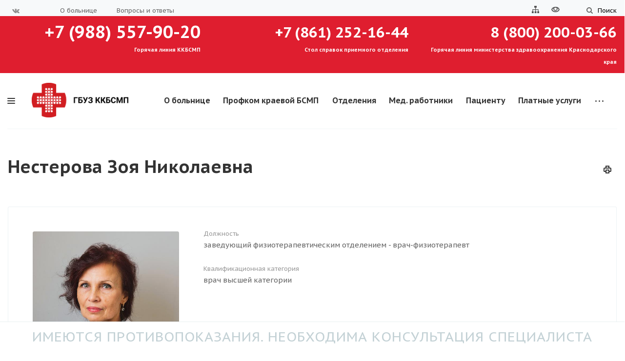

--- FILE ---
content_type: text/html; charset=UTF-8
request_url: https://bsmp-krd.ru/staff/zaveduyushchie-otdeleniyami/nesterova-zoya-nikolaevna-/
body_size: 22409
content:
<!DOCTYPE html>


<html xmlns="http://www.w3.org/1999/xhtml" xml:lang="ru" lang="ru" class="  ">
	<head>
						<title>Нестерова Зоя Николаевна </title>
		<meta name="viewport" content="initial-scale=1.0, width=device-width" />
		<meta name="HandheldFriendly" content="true" />
		<meta name="yes" content="yes" />
		<meta name="apple-mobile-web-app-status-bar-style" content="black" />
		<meta name="SKYPE_TOOLBAR" content="SKYPE_TOOLBAR_PARSER_COMPATIBLE" />
		<meta http-equiv="Content-Type" content="text/html; charset=UTF-8" />
<meta name="keywords" content="врачи" />
<meta name="description" content="Специалисты больницы" />
<script data-skip-moving="true">(function(w, d, n) {var cl = "bx-core";var ht = d.documentElement;var htc = ht ? ht.className : undefined;if (htc === undefined || htc.indexOf(cl) !== -1){return;}var ua = n.userAgent;if (/(iPad;)|(iPhone;)/i.test(ua)){cl += " bx-ios";}else if (/Windows/i.test(ua)){cl += ' bx-win';}else if (/Macintosh/i.test(ua)){cl += " bx-mac";}else if (/Linux/i.test(ua) && !/Android/i.test(ua)){cl += " bx-linux";}else if (/Android/i.test(ua)){cl += " bx-android";}cl += (/(ipad|iphone|android|mobile|touch)/i.test(ua) ? " bx-touch" : " bx-no-touch");cl += w.devicePixelRatio && w.devicePixelRatio >= 2? " bx-retina": " bx-no-retina";if (/AppleWebKit/.test(ua)){cl += " bx-chrome";}else if (/Opera/.test(ua)){cl += " bx-opera";}else if (/Firefox/.test(ua)){cl += " bx-firefox";}ht.className = htc ? htc + " " + cl : cl;})(window, document, navigator);</script>


<link href="https://fonts.googleapis.com/css?family=PT+Sans+Caption:400italic,700italic,400,700&subset=latin,cyrillic-ext" type="text/css"  rel="stylesheet" />
<link href="/bitrix/cache/css/s1/aspro-medc2/template_94f8d670922b4a4474712a5608954532/template_94f8d670922b4a4474712a5608954532_v1.css?1765904354586755" type="text/css"  data-template-style="true" rel="stylesheet" />







<link rel="shortcut icon" href="/favicon.ico?1698759331" type="image/x-icon" />
<link rel="apple-touch-icon" sizes="180x180" href="/upload/CMedc2/ba8/ba8b10574233670674025224dc0fdb20.png" />
<style>.maxwidth-banner{max-width: auto;}</style>
<meta property="og:description" content="Специалисты больницы" />
<meta property="og:image" content="/upload/iblock/274/2747511f3a65757318221c0d4a551b12.jpg" />
<link rel="image_src" href="/upload/iblock/274/2747511f3a65757318221c0d4a551b12.jpg"  />
<meta property="og:title" content="Нестерова Зоя Николаевна " />
<meta property="og:type" content="article" />
<meta property="og:url" content="/staff/zaveduyushchie-otdeleniyami/nesterova-zoya-nikolaevna-/" />



				
                <link href="https://cdn.jsdelivr.net/npm/bvi@1.0.2/dist/css/bvi.min.css" rel="stylesheet">
                	</head>

	<body class="mheader-v1 header-v1 title-v1 with_phones with_banner ">
		<div id="panel"></div>
				                <!--'start_frame_cache_options-block'-->                        <!--'end_frame_cache_options-block'-->												



										
		
		
<div class="slick-slider slick_top_header slick-initialized">
	</div>
		
			
		<div class="visible-lg visible-md title-v1">
			
<div class="top-block top-block-v1">
	<div class="maxwidth-theme">
		<div class="col-md-1 pull-left">
			
<div class="social-icons">
		<!-- noindex -->
	<ul>
					<li class="vk">
				<a href="https://vk.com/bsmp_krd" target="_blank" rel="nofollow" title="Вконтакте">
					Вконтакте				</a>
			</li>
															<li class="odn">
				<a href="https://ok.ru/bsmp.krd" target="_blank" rel="nofollow" title="Одноклассники">
					Одноклассники				</a>
			</li>
							</ul>
	<!-- /noindex -->
</div>		</div>
		
		<div class="top-block-item pull-right show-fixed top-ctrl">
			<button class="top-btn inline-search-show twosmallfont">
				<i class="svg svg-search" aria-hidden="true"></i>
				<span>Поиск</span>
			</button>
		</div>
		<div class="top-block-item col-md-7 menu_wrap">
				<div class="menu topest twosmallfont clearfix">
					<div>
				<a href="/company/">О больнице</a>
			</div>
					<div>
				<a href="/company/faq/">Вопросы и ответы</a>
			</div>
				<div class="more with_dropdown hidden">
			<span>...</span>
			<div class="dropdown">
				<div class="wrap"></div>
			</div>
		</div>
	</div>
		</div>
		<div class="top-block-item pull-right">
			<div class="phone-block">
				<div class="inline-block sitemap-header">
					<a href="/sitemap/" title="Карта сайта"><svg xmlns="http://www.w3.org/2000/svg" width="15" height="15" viewBox="0 0 24 24"><path d="M22 18v-7h-9v-5h3v-6h-8v6h3v5h-9v7h-2v6h6v-6h-2v-5h7v5h-2v6h6v-6h-2v-5h7v5h-2v6h6v-6z"/></svg></a>
				</div>






									<div class="inline-block eye-header">
						<div class="eye-block pull-right"><div class="eye-link bvi-open bug"><i class="icon"><svg xmlns="http://www.w3.org/2000/svg" width="20" height="13" viewBox="0 0 20 13"><defs><style>.cls-1 {fill: #a1d8fd;fill-rule: evenodd;}</style></defs><path id="Ellipse_205_copy" data-name="Ellipse 205 copy" class="cls-1" d="M1433,5779h20v13h-20v-13Zm10,13c-8.21-.01-10-6.5-10-6.5s1.83-6.5,10-6.5a10.2,10.2,0,0,1,10,6.5S1451.11,5792.01,1443,5792Zm0-11a3,3,0,1,0,3,3A3,3,0,0,0,1443,5781Zm4.68,1.3a4.8,4.8,0,0,1,.32,1.7,5,5,0,0,1-10,0,5.085,5.085,0,0,1,.3-1.66,9.606,9.606,0,0,0-3.14,3.16,9.15,9.15,0,0,0,7.84,4.5,8.9,8.9,0,0,0,7.84-4.5A9.46,9.46,0,0,0,1447.68,5782.3Z" transform="translate(-1433 -5779)"></path></svg></i></div></div>
					</div>
				







											</div>
		</div>
	</div>
			<div class="visible-md visible-lg">
			<div class="red-line-phone clearfix">
				<div class="maxwidth-theme">							<div class="col-md-5 col-lg-4 header-phone">
								<a href="tel:+79885579020" class="header-phone-link">+7 (988) 557-90-20</a>
								<div class="header-phone-title">
									Горячая линия ККБСМП								</div>
							</div>
													<div class="col-md-5 col-lg-4 header-phone">
								<a href="tel:+78612521644" class="header-phone-link">+7 (861) 252-16-44</a>
								<div class="header-phone-title">
									Стол справок приемного отделения								</div>
							</div>
													<div class="col-md-5 col-lg-4 header-phone">
								<a href="tel:88002000366" class="header-phone-link">8 (800) 200-03-66</a>
								<div class="header-phone-title">
									Горячая линия министерства здравоохранения Краснодарского края								</div>
							</div>
						</div>
			</div>	
		</div>
	</div>


<header class="header-v1 canfixed">
	<div class="mega_fixed_menu">
		<div class="maxwidth-theme">
			<div class="col-md-12">
				<div class="menu-only">
					<nav class="mega-menu">
						<i class="svg svg-close"></i>
							<div class="table-menu">		<div class="marker-nav"></div>		<table>			<tr>																			<td class="menu-item unvisible dropdown  ">						<div class="wrap">							<a class="dropdown-toggle" href="/company/">								О больнице							</a>															<span class="tail"></span>								<ul class="dropdown-menu">																													<li /company/index.php class=" ">											<a href="/company/index.php" title="Общие сведения">Общие сведения</a>																					</li>																													<li /company/history.php class=" ">											<a href="/company/history.php" title="История">История</a>																					</li>																													<li /company/licenses/ class=" ">											<a href="/company/licenses/" title="Лицензии">Лицензии</a>																					</li>																													<li /company/sko/ class=" ">											<a href="/company/sko/" title="Надзорные органы">Надзорные органы</a>																					</li>																													<li /vakansii.php class=" ">											<a href="/vakansii.php" title="Вакансии">Вакансии</a>																					</li>																													<li /company/requisites/ class=" ">											<a href="/company/requisites/" title="Реквизиты">Реквизиты</a>																					</li>																													<li /smi-o-nas/ class=" ">											<a href="/smi-o-nas/" title="СМИ о нас">СМИ о нас</a>																					</li>																													<li /company/faq/ class=" ">											<a href="/company/faq/" title="Вопрос ответ">Вопрос ответ</a>																					</li>																													<li /company/structure/ class=" ">											<a href="/company/structure/" title="Структура">Структура</a>																					</li>																													<li /company/okhrana-truda/ class=" ">											<a href="/company/okhrana-truda/" title="Охрана труда">Охрана труда</a>																					</li>																													<li /company/otzyvy-nashikh-patsientov.php class=" ">											<a href="/company/otzyvy-nashikh-patsientov.php" title="Отзывы наших пациентов">Отзывы наших пациентов</a>																					</li>																													<li /company/uchreditelnye-dokumenty/ class=" ">											<a href="/company/uchreditelnye-dokumenty/" title="Учредительные документы">Учредительные документы</a>																					</li>																													<li /company/izmeneniya/ class=" ">											<a href="/company/izmeneniya/" title="Изменения">Изменения</a>																					</li>																													<li /company/strakhovye-meditsinskie-organizatsii/ class=" ">											<a href="/company/strakhovye-meditsinskie-organizatsii/" title="Страховые медицинские организации">Страховые медицинские организации</a>																					</li>																													<li /company/natsionalnyy-proekt-zdravookhranenie/ class=" ">											<a href="/company/natsionalnyy-proekt-zdravookhranenie/" title="Национальный проект "Здравоохранение"">Национальный проект "Здравоохранение"</a>																					</li>																													<li /company/grafik-priyema-grazhdan/ class=" ">											<a href="/company/grafik-priyema-grazhdan/" title="График приёма граждан">График приёма граждан</a>																					</li>																	</ul>													</div>					</td>																			<td class="menu-item unvisible   ">						<div class="wrap">							<a class="" href="/union/">								Профком краевой БСМП							</a>													</div>					</td>																			<td class="menu-item unvisible dropdown  ">						<div class="wrap">							<a class="dropdown-toggle" href="/services/">								Отделения							</a>															<span class="tail"></span>								<ul class="dropdown-menu">																													<li  class=" ">											<a href="" title=""></a>																					</li>																													<li /services/priemnoe-otdelenie/ class="dropdown-submenu ">											<a href="/services/priemnoe-otdelenie/" title="Приемное отделение">Приемное отделение<span class="arrow"><i></i></span></a>																							<ul class="dropdown-menu">																																									<li class=" ">															<a href="/services/priemnoe-otdelenie/priemnoe-otdelenie-dlya-detey/" title="Приемное отделение для детей">Приемное отделение для детей</a>																													</li>																																									<li class=" ">															<a href="/services/priemnoe-otdelenie/priemnoe-otdelenie/" title="Приемное отделение">Приемное отделение</a>																													</li>																									</ul>																					</li>																													<li /services/terapevticheskaya-sluzhba/ class="dropdown-submenu ">											<a href="/services/terapevticheskaya-sluzhba/" title="Терапевтическая служба">Терапевтическая служба<span class="arrow"><i></i></span></a>																							<ul class="dropdown-menu">																																									<li class=" ">															<a href="/services/terapevticheskaya-sluzhba/terapevticheskoe-otdelenie-n-1/" title="Терапевтическое отделение N 1">Терапевтическое отделение N 1</a>																													</li>																																									<li class=" ">															<a href="/services/terapevticheskaya-sluzhba/terapevticheskoe-otdelenie-n-2/" title="Терапевтическое отделение N 2">Терапевтическое отделение N 2</a>																													</li>																																									<li class=" ">															<a href="/services/terapevticheskaya-sluzhba/kardiologicheskoe-otdelenie-n-1/" title="Кардиологическое отделение N 1">Кардиологическое отделение N 1</a>																													</li>																																									<li class=" ">															<a href="/services/terapevticheskaya-sluzhba/kardiologicheskoe-otdelenie-n-2/" title="Кардиологическое отделение N 2">Кардиологическое отделение N 2</a>																													</li>																																									<li class=" ">															<a href="/services/terapevticheskaya-sluzhba/nevrologicheskoe-otdelenie/" title="Неврологическое отделение">Неврологическое отделение</a>																													</li>																																									<li class=" ">															<a href="/services/terapevticheskaya-sluzhba/pervichnoe-sosudistoe-otdelenie-dlya-bolnykh-s-ostrym-narusheniem-mozgovogo-krovoobrashcheniya/" title="Первичное сосудистое отделение для больных с острым нарушением мозгового кровообращения">Первичное сосудистое отделение для больных с острым нарушением мозгового кровообращения</a>																													</li>																									</ul>																					</li>																													<li /services/khirurgicheskaya-sluzhba/ class="dropdown-submenu ">											<a href="/services/khirurgicheskaya-sluzhba/" title="Хирургическая служба">Хирургическая служба<span class="arrow"><i></i></span></a>																							<ul class="dropdown-menu">																																									<li class=" ">															<a href="/services/khirurgicheskaya-sluzhba/khirurgicheskoe-otdelenie-n-1-c-operatsionnym-blokom/" title="Хирургическое отделение N 1 c операционным блоком">Хирургическое отделение N 1 c операционным блоком</a>																													</li>																																									<li class=" ">															<a href="/services/khirurgicheskaya-sluzhba/khirurgicheskoe-otdelenie-n-2-c-operatsionnym-blokom/" title="Хирургическое отделение N 2 c операционным блоком">Хирургическое отделение N 2 c операционным блоком</a>																													</li>																																									<li class=" ">															<a href="/services/khirurgicheskaya-sluzhba/khirurgicheskoe-otdelenie-n-3-c-operatsionnym-blokom/" title="Хирургическое отделение N 3 c операционным блоком">Хирургическое отделение N 3 c операционным блоком</a>																													</li>																																									<li class=" ">															<a href="/services/khirurgicheskaya-sluzhba/otdelenie-chelyustno-litsevoy-khirurgii/" title="Отделение челюстно-лицевой хирургии">Отделение челюстно-лицевой хирургии</a>																													</li>																																									<li class=" ">															<a href="/services/khirurgicheskaya-sluzhba/otdelenie-travmatologii-i-ortopedii/" title="Отделение травматологии и ортопедии">Отделение травматологии и ортопедии</a>																													</li>																																									<li class=" ">															<a href="/services/khirurgicheskaya-sluzhba/travmatologo-ortopedicheskoe-otdelenie-dlya-detey/" title="Травматолого-ортопедическое отделение для детей">Травматолого-ортопедическое отделение для детей</a>																													</li>																																									<li class=" ">															<a href="/services/khirurgicheskaya-sluzhba/otorinolaringologicheskoe-otdelenie/" title="Оториноларингологическое отделение">Оториноларингологическое отделение</a>																													</li>																																									<li class=" ">															<a href="/services/khirurgicheskaya-sluzhba/urologicheskoe-otdelenie/" title="Урологическое отделение">Урологическое отделение</a>																													</li>																									</ul>																					</li>																													<li /services/detskaya-i-akushersko-ginekologicheskaya-sluzhba/ class="dropdown-submenu ">											<a href="/services/detskaya-i-akushersko-ginekologicheskaya-sluzhba/" title="Детская и акушерско-гинекологическая служба">Детская и акушерско-гинекологическая служба<span class="arrow"><i></i></span></a>																							<ul class="dropdown-menu">																																									<li class=" ">															<a href="/services/detskaya-i-akushersko-ginekologicheskaya-sluzhba/rodilnoe-otdelenie/" title="Родильное отделение">Родильное отделение</a>																													</li>																																									<li class=" ">															<a href="/services/detskaya-i-akushersko-ginekologicheskaya-sluzhba/akusherskoe-otdelenie-patologii-beremennosti/" title="Акушерское отделение патологии беременности">Акушерское отделение патологии беременности</a>																													</li>																																									<li class=" ">															<a href="/services/detskaya-i-akushersko-ginekologicheskaya-sluzhba/ginekologicheskoe-otdelenie/" title="Гинекологическое отделение">Гинекологическое отделение</a>																													</li>																																									<li class=" ">															<a href="/services/detskaya-i-akushersko-ginekologicheskaya-sluzhba/otdelenie-novorozhdyennykh/" title="Отделение новорождённых">Отделение новорождённых</a>																													</li>																																									<li class=" ">															<a href="/services/detskaya-i-akushersko-ginekologicheskaya-sluzhba/otdelenie-patologii-novorozhdyennykh-i-nedonoshennykh-detey-n-1/" title="Отделение патологии новорождённых и недоношенных детей">Отделение патологии новорождённых и недоношенных детей</a>																													</li>																									</ul>																					</li>																													<li /services/anesteziologo-reanimatsionnaya-sluzhba/ class="dropdown-submenu ">											<a href="/services/anesteziologo-reanimatsionnaya-sluzhba/" title="Анестезиолого-реанимационная служба">Анестезиолого-реанимационная служба<span class="arrow"><i></i></span></a>																							<ul class="dropdown-menu">																																									<li class=" ">															<a href="/services/anesteziologo-reanimatsionnaya-sluzhba/otdelenie-anesteziologii-reanimatsii-n-1/" title="Отделение анестезиологии-реанимации N 1">Отделение анестезиологии-реанимации N 1</a>																													</li>																																									<li class=" ">															<a href="/services/anesteziologo-reanimatsionnaya-sluzhba/otdelenie-anesteziologii-reanimatsii-n-2/" title="Отделение анестезиологии-реанимации N 2">Отделение анестезиологии-реанимации N 2</a>																													</li>																																									<li class=" ">															<a href="/services/anesteziologo-reanimatsionnaya-sluzhba/otdelenie-anesteziologii-reanimatsii-n-3/" title="Отделение анестезиологии-реанимации N 3">Отделение анестезиологии-реанимации N 3</a>																													</li>																																									<li class=" ">															<a href="/services/anesteziologo-reanimatsionnaya-sluzhba/otdelenie-anesteziologii-reanimatsii-n-4/" title="Отделение анестезиологии-реанимации N 4">Отделение анестезиологии-реанимации N 4</a>																													</li>																																									<li class=" ">															<a href="/services/anesteziologo-reanimatsionnaya-sluzhba/otdelenie-anesteziologii-reanimatsii-n-5/" title="Отделение анестезиологии-реанимации N 5">Отделение анестезиологии-реанимации N 5</a>																													</li>																									</ul>																					</li>																													<li /services/diagnosticheskaya-sluzhba/ class="dropdown-submenu ">											<a href="/services/diagnosticheskaya-sluzhba/" title="Диагностическая служба">Диагностическая служба<span class="arrow"><i></i></span></a>																							<ul class="dropdown-menu">																																									<li class=" ">															<a href="/services/diagnosticheskaya-sluzhba/kliniko-diagnosticheskaya-laboratoriya/" title="Клинико-диагностическая лаборатория">Клинико-диагностическая лаборатория</a>																													</li>																																									<li class=" ">															<a href="/services/diagnosticheskaya-sluzhba/bakteriologicheskaya-laboratoriya/" title="Бактериологическая лаборатория">Бактериологическая лаборатория</a>																													</li>																																									<li class=" ">															<a href="/services/diagnosticheskaya-sluzhba/otdelenie-ultrazvukovoy-diagnostiki/" title="Отделение ультразвуковой диагностики">Отделение ультразвуковой диагностики</a>																													</li>																																									<li class=" ">															<a href="/services/diagnosticheskaya-sluzhba/otdelenie-funktsionalnoy-diagnostiki/" title="Отделение функциональной диагностики">Отделение функциональной диагностики</a>																													</li>																																									<li class=" ">															<a href="/services/diagnosticheskaya-sluzhba/otdalenie-luchevoy-diagnostiki-/" title="Отделение лучевой диагностики ">Отделение лучевой диагностики </a>																													</li>																																									<li class=" ">															<a href="/services/diagnosticheskaya-sluzhba/otdelenie-rentgenkhirurgicheskikh-metodov-diagnostiki-i-lecheniya-/" title="Отделение рентгенхирургических методов диагностики и лечения ">Отделение рентгенхирургических методов диагностики и лечения </a>																													</li>																																									<li class=" ">															<a href="/services/diagnosticheskaya-sluzhba/endoskopicheskoe-otdalenie-/" title="Эндоскопическое отделение ">Эндоскопическое отделение </a>																													</li>																									</ul>																					</li>																													<li /services/kabinety/ class="dropdown-submenu ">											<a href="/services/kabinety/" title="Кабинеты">Кабинеты<span class="arrow"><i></i></span></a>																							<ul class="dropdown-menu">																																									<li class=" ">															<a href="/services/kabinety/oftalmologicheskiy-kabinet/" title="Офтальмологический кабинет">Офтальмологический кабинет</a>																													</li>																																									<li class=" ">															<a href="/services/kabinety/transfuziologicheskiy-kabinet/" title="Трансфузиологический кабинет">Трансфузиологический кабинет</a>																													</li>																																									<li class=" ">															<a href="/services/kabinety/kabinet-fizioterapii/" title="Кабинет физиотерапии">Кабинет физиотерапии</a>																													</li>																																									<li class=" ">															<a href="/services/kabinety/kabinet-refleksoterapii/" title="Кабинет рефлексотерапии">Кабинет рефлексотерапии</a>																													</li>																																									<li class=" ">															<a href="/services/kabinety/kabinet-vracha-dietologa/" title="Кабинет врача-диетолога">Кабинет врача-диетолога</a>																													</li>																																									<li class=" ">															<a href="/services/kabinety/kabinet-vracha-profpatologa/" title="Кабинет врача-профпатолога">Кабинет врача-профпатолога</a>																													</li>																																									<li class=" ">															<a href="/services/kabinety/kabinet-vracha-klinicheskogo-farmakologa/" title="Кабинет врача-клинического фармаколога">Кабинет врача-клинического фармаколога</a>																													</li>																									</ul>																					</li>																													<li /services/stantsiya-skoroy-meditsiskoy-pomoshchi/ class="dropdown-submenu ">											<a href="/services/stantsiya-skoroy-meditsiskoy-pomoshchi/" title="Станция скорой медициской помощи">Станция скорой медициской помощи<span class="arrow"><i></i></span></a>																							<ul class="dropdown-menu">																																									<li class=" ">															<a href="/services/stantsiya-skoroy-meditsiskoy-pomoshchi/operativno-dispetcherskiy-otdel/" title="Оперативный отдел">Оперативный отдел</a>																													</li>																																									<li class=" ">															<a href="/services/stantsiya-skoroy-meditsiskoy-pomoshchi/podstantsiya-ssmp-n-1/" title="Подстанция ССМП N 1">Подстанция ССМП N 1</a>																													</li>																																									<li class=" ">															<a href="/services/stantsiya-skoroy-meditsiskoy-pomoshchi/podstantsiya-ssmp-n-2/" title="Подстанция ССМП N 2">Подстанция ССМП N 2</a>																													</li>																																									<li class=" ">															<a href="/services/stantsiya-skoroy-meditsiskoy-pomoshchi/podstantsiya-ssmp-n-3/" title="Подстанция ССМП N 3">Подстанция ССМП N 3</a>																													</li>																																									<li class=" ">															<a href="/services/stantsiya-skoroy-meditsiskoy-pomoshchi/podstantsiya-ssmp-n-4/" title="Подстанция ССМП N 4">Подстанция ССМП N 4</a>																													</li>																																									<li class=" ">															<a href="/services/stantsiya-skoroy-meditsiskoy-pomoshchi/podstantsiya-ssmp-n-5/" title="Подстанция ССМП N 5">Подстанция ССМП N 5</a>																													</li>																																									<li class=" ">															<a href="/services/stantsiya-skoroy-meditsiskoy-pomoshchi/podstantsiya-ssmp-n-6/" title="Подстанция ССМП N 6">Подстанция ССМП N 6</a>																													</li>																																									<li class=" ">															<a href="/services/stantsiya-skoroy-meditsiskoy-pomoshchi/podstantsiya-ssmp-n-7/" title="Подстанция ССМП N 7">Подстанция ССМП N 7</a>																													</li>																																									<li class=" ">															<a href="/services/stantsiya-skoroy-meditsiskoy-pomoshchi/podstantsiya-ssmp-n-8/" title="Подстанция ССМП N 8">Подстанция ССМП N 8</a>																													</li>																																									<li class=" ">															<a href="/services/stantsiya-skoroy-meditsiskoy-pomoshchi/podstantsiya-ssmp-n-9/" title="Подстанция ССМП N 9">Подстанция ССМП N 9</a>																													</li>																																									<li class=" ">															<a href="/services/stantsiya-skoroy-meditsiskoy-pomoshchi/podstantsiya-ssmp-n-10/" title="Подстанция ССМП N 10">Подстанция ССМП N 10</a>																													</li>																									</ul>																					</li>																													<li /services/meditsina-katastrof/ class=" ">											<a href="/services/meditsina-katastrof/" title="Территориальный центр медицины катастроф">Территориальный центр медицины катастроф</a>																					</li>																	</ul>													</div>					</td>																			<td class="menu-item unvisible   ">						<div class="wrap">							<a class="" href="/meditsinskie-rabotniki">								Мед. работники							</a>													</div>					</td>																			<td class="menu-item unvisible dropdown  ">						<div class="wrap">							<a class="dropdown-toggle" href="/patients/">								Пациенту							</a>															<span class="tail"></span>								<ul class="dropdown-menu">																													<li https://cr.minzdrav.gov.ru/ class=" ">											<a href="https://cr.minzdrav.gov.ru/" title="Министерство здравоохранения Российской Федерации по клиническим рекомендациям">Министерство здравоохранения Российской Федерации по клиническим рекомендациям</a>																					</li>																													<li https://minzdrav.krasnodar.ru/documents/informatsionnoe-vzaimodeystvie-v-sisteme-oms class=" ">											<a href="https://minzdrav.krasnodar.ru/documents/informatsionnoe-vzaimodeystvie-v-sisteme-oms" title="Программы госгарантий на 2025 год (2026-2027), ТПГГ - 2025 г. (2026-2027)">Программы госгарантий на 2025 год (2026-2027), ТПГГ - 2025 г. (2026-2027)</a>																					</li>																													<li https://minzdrav.krasnodar.ru/activity/strategicheskie-proekty-razvitiya-zdravookhraneniya/programma-razvitiya-zdravookhraneniya-krasnodarskogo-kraya class=" ">											<a href="https://minzdrav.krasnodar.ru/activity/strategicheskie-proekty-razvitiya-zdravookhraneniya/programma-razvitiya-zdravookhraneniya-krasnodarskogo-kraya" title="Информация о Программе развития здравоохранения">Информация о Программе развития здравоохранения</a>																					</li>																													<li https://minzdrav.krasnodar.ru/documents/informatsionnoe-vzaimodeystvie-v-sisteme-oms/373522 class=" ">											<a href="https://minzdrav.krasnodar.ru/documents/informatsionnoe-vzaimodeystvie-v-sisteme-oms/373522" title="Закон Краснодарского края ">Закон Краснодарского края </a>																					</li>																													<li https://minzdrav.krasnodar.ru/documents/informatsionnoe-vzaimodeystvie-v-sisteme-oms/373526 class=" ">											<a href="https://minzdrav.krasnodar.ru/documents/informatsionnoe-vzaimodeystvie-v-sisteme-oms/373526" title="Постановления Правительства 1940">Постановления Правительства 1940</a>																					</li>																													<li /patients/profilaktika-zabolevaniya.php class=" ">											<a href="/patients/profilaktika-zabolevaniya.php" title="Профилактика заболеваний">Профилактика заболеваний</a>																					</li>																													<li /patients/marshrutizatsiya-patsientov.php class=" ">											<a href="/patients/marshrutizatsiya-patsientov.php" title="Маршрутизация пациентов">Маршрутизация пациентов</a>																					</li>																													<li /patients/ty-silnee.php class=" ">											<a href="/patients/ty-silnee.php" title="Ты сильнее!">Ты сильнее!</a>																					</li>																													<li /patients/informatsiya-o-beremennosti/ class=" ">											<a href="/patients/informatsiya-o-beremennosti/" title="Информация о беременности">Информация о беременности</a>																					</li>																													<li /patients/informatsiya-ob-aborte/ class=" ">											<a href="/patients/informatsiya-ob-aborte/" title="Информация об аборте">Информация об аборте</a>																					</li>																													<li /patients/programma-dolgosrochnykh-sberezheniy-pds.php class=" ">											<a href="/patients/programma-dolgosrochnykh-sberezheniy-pds.php" title="Программа долгосрочных сбережений (ПДС)">Программа долгосрочных сбережений (ПДС)</a>																					</li>																													<li /patients/sogaz-med-o-simptomakh-insulta-i-pervoy-pomoshchi.php class=" ">											<a href="/patients/sogaz-med-o-simptomakh-insulta-i-pervoy-pomoshchi.php" title="«СОГАЗ-Мед» о симптомах инсульта и первой помощи">«СОГАЗ-Мед» о симптомах инсульта и первой помощи</a>																					</li>																													<li /patients/gosavtoinspektsiya-rekomenduet.php class=" ">											<a href="/patients/gosavtoinspektsiya-rekomenduet.php" title="Госавтоинспекция рекомендует">Госавтоинспекция рекомендует</a>																					</li>																	</ul>													</div>					</td>																			<td class="menu-item unvisible   ">						<div class="wrap">							<a class="" href="/price/">								Платные услуги							</a>													</div>					</td>																			<td class="menu-item unvisible   ">						<div class="wrap">							<a class="" href="/news/">								Новости							</a>													</div>					</td>																			<td class="menu-item unvisible   ">						<div class="wrap">							<a class="" href="/company/kafedry.php">								Кафедры							</a>													</div>					</td>																			<td class="menu-item unvisible   ">						<div class="wrap">							<a class="" href="/contacts/">								Контакты							</a>													</div>					</td>																			<td class="menu-item unvisible   ">						<div class="wrap">							<a class="" href="/forma-obratnoy-svyazi.php">								Форма обратной связи							</a>													</div>					</td>								<td class="dropdown js-dropdown nosave unvisible">					<div class="wrap">						<a class="dropdown-toggle more-items" href="#">							<span>Ещё</span>						</a>						<span class="tail"></span>						<ul class="dropdown-menu"></ul>					</div>				</td>			</tr>		</table>	</div>					</nav>
				</div>
			</div>
		</div>
	</div>

	<div class="logo_and_menu-row">
		<div class="maxwidth-theme">
			<div class="logo-row">
				<div class="row">
					<div class="logo-block col-md-3 col-sm-4">
						<div class="burger pull-left"><i class="svg svg-burger mask"></i></div>
						<div class="logo">
							<a href="/"><img src="/upload/CMedc2/8b2/8b268517b5d4536c3b384a43667ebd37.png" alt="ГБУЗ ККБСМП" title="ГБУЗ ККБСМП" /></a>						</div>
					</div>					
					<div class="col-md-9 menu-row">
						<div class="right-icons pull-right">
																				</div>
						<div class="menu-only">
							<nav class="mega-menu sliced">
									<div class="table-menu">		<div class="marker-nav"></div>		<table>			<tr>																			<td class="menu-item unvisible dropdown  ">						<div class="wrap">							<a class="dropdown-toggle" href="/company/">								О больнице							</a>															<span class="tail"></span>								<ul class="dropdown-menu">																													<li /company/index.php class=" ">											<a href="/company/index.php" title="Общие сведения">Общие сведения</a>																					</li>																													<li /company/history.php class=" ">											<a href="/company/history.php" title="История">История</a>																					</li>																													<li /company/licenses/ class=" ">											<a href="/company/licenses/" title="Лицензии">Лицензии</a>																					</li>																													<li /company/sko/ class=" ">											<a href="/company/sko/" title="Надзорные органы">Надзорные органы</a>																					</li>																													<li /vakansii.php class=" ">											<a href="/vakansii.php" title="Вакансии">Вакансии</a>																					</li>																													<li /company/requisites/ class=" ">											<a href="/company/requisites/" title="Реквизиты">Реквизиты</a>																					</li>																													<li /smi-o-nas/ class=" ">											<a href="/smi-o-nas/" title="СМИ о нас">СМИ о нас</a>																					</li>																													<li /company/faq/ class=" ">											<a href="/company/faq/" title="Вопрос ответ">Вопрос ответ</a>																					</li>																													<li /company/structure/ class=" ">											<a href="/company/structure/" title="Структура">Структура</a>																					</li>																													<li /company/okhrana-truda/ class=" ">											<a href="/company/okhrana-truda/" title="Охрана труда">Охрана труда</a>																					</li>																													<li /company/otzyvy-nashikh-patsientov.php class=" ">											<a href="/company/otzyvy-nashikh-patsientov.php" title="Отзывы наших пациентов">Отзывы наших пациентов</a>																					</li>																													<li /company/uchreditelnye-dokumenty/ class=" ">											<a href="/company/uchreditelnye-dokumenty/" title="Учредительные документы">Учредительные документы</a>																					</li>																													<li /company/izmeneniya/ class=" ">											<a href="/company/izmeneniya/" title="Изменения">Изменения</a>																					</li>																													<li /company/strakhovye-meditsinskie-organizatsii/ class=" ">											<a href="/company/strakhovye-meditsinskie-organizatsii/" title="Страховые медицинские организации">Страховые медицинские организации</a>																					</li>																													<li /company/natsionalnyy-proekt-zdravookhranenie/ class=" ">											<a href="/company/natsionalnyy-proekt-zdravookhranenie/" title="Национальный проект "Здравоохранение"">Национальный проект "Здравоохранение"</a>																					</li>																													<li /company/grafik-priyema-grazhdan/ class=" ">											<a href="/company/grafik-priyema-grazhdan/" title="График приёма граждан">График приёма граждан</a>																					</li>																	</ul>													</div>					</td>																			<td class="menu-item unvisible   ">						<div class="wrap">							<a class="" href="/union/">								Профком краевой БСМП							</a>													</div>					</td>																			<td class="menu-item unvisible dropdown  ">						<div class="wrap">							<a class="dropdown-toggle" href="/services/">								Отделения							</a>															<span class="tail"></span>								<ul class="dropdown-menu">																													<li  class=" ">											<a href="" title=""></a>																					</li>																													<li /services/priemnoe-otdelenie/ class="dropdown-submenu ">											<a href="/services/priemnoe-otdelenie/" title="Приемное отделение">Приемное отделение<span class="arrow"><i></i></span></a>																							<ul class="dropdown-menu">																																									<li class=" ">															<a href="/services/priemnoe-otdelenie/priemnoe-otdelenie-dlya-detey/" title="Приемное отделение для детей">Приемное отделение для детей</a>																													</li>																																									<li class=" ">															<a href="/services/priemnoe-otdelenie/priemnoe-otdelenie/" title="Приемное отделение">Приемное отделение</a>																													</li>																									</ul>																					</li>																													<li /services/terapevticheskaya-sluzhba/ class="dropdown-submenu ">											<a href="/services/terapevticheskaya-sluzhba/" title="Терапевтическая служба">Терапевтическая служба<span class="arrow"><i></i></span></a>																							<ul class="dropdown-menu">																																									<li class=" ">															<a href="/services/terapevticheskaya-sluzhba/terapevticheskoe-otdelenie-n-1/" title="Терапевтическое отделение N 1">Терапевтическое отделение N 1</a>																													</li>																																									<li class=" ">															<a href="/services/terapevticheskaya-sluzhba/terapevticheskoe-otdelenie-n-2/" title="Терапевтическое отделение N 2">Терапевтическое отделение N 2</a>																													</li>																																									<li class=" ">															<a href="/services/terapevticheskaya-sluzhba/kardiologicheskoe-otdelenie-n-1/" title="Кардиологическое отделение N 1">Кардиологическое отделение N 1</a>																													</li>																																									<li class=" ">															<a href="/services/terapevticheskaya-sluzhba/kardiologicheskoe-otdelenie-n-2/" title="Кардиологическое отделение N 2">Кардиологическое отделение N 2</a>																													</li>																																									<li class=" ">															<a href="/services/terapevticheskaya-sluzhba/nevrologicheskoe-otdelenie/" title="Неврологическое отделение">Неврологическое отделение</a>																													</li>																																									<li class=" ">															<a href="/services/terapevticheskaya-sluzhba/pervichnoe-sosudistoe-otdelenie-dlya-bolnykh-s-ostrym-narusheniem-mozgovogo-krovoobrashcheniya/" title="Первичное сосудистое отделение для больных с острым нарушением мозгового кровообращения">Первичное сосудистое отделение для больных с острым нарушением мозгового кровообращения</a>																													</li>																									</ul>																					</li>																													<li /services/khirurgicheskaya-sluzhba/ class="dropdown-submenu ">											<a href="/services/khirurgicheskaya-sluzhba/" title="Хирургическая служба">Хирургическая служба<span class="arrow"><i></i></span></a>																							<ul class="dropdown-menu">																																									<li class=" ">															<a href="/services/khirurgicheskaya-sluzhba/khirurgicheskoe-otdelenie-n-1-c-operatsionnym-blokom/" title="Хирургическое отделение N 1 c операционным блоком">Хирургическое отделение N 1 c операционным блоком</a>																													</li>																																									<li class=" ">															<a href="/services/khirurgicheskaya-sluzhba/khirurgicheskoe-otdelenie-n-2-c-operatsionnym-blokom/" title="Хирургическое отделение N 2 c операционным блоком">Хирургическое отделение N 2 c операционным блоком</a>																													</li>																																									<li class=" ">															<a href="/services/khirurgicheskaya-sluzhba/khirurgicheskoe-otdelenie-n-3-c-operatsionnym-blokom/" title="Хирургическое отделение N 3 c операционным блоком">Хирургическое отделение N 3 c операционным блоком</a>																													</li>																																									<li class=" ">															<a href="/services/khirurgicheskaya-sluzhba/otdelenie-chelyustno-litsevoy-khirurgii/" title="Отделение челюстно-лицевой хирургии">Отделение челюстно-лицевой хирургии</a>																													</li>																																									<li class=" ">															<a href="/services/khirurgicheskaya-sluzhba/otdelenie-travmatologii-i-ortopedii/" title="Отделение травматологии и ортопедии">Отделение травматологии и ортопедии</a>																													</li>																																									<li class=" ">															<a href="/services/khirurgicheskaya-sluzhba/travmatologo-ortopedicheskoe-otdelenie-dlya-detey/" title="Травматолого-ортопедическое отделение для детей">Травматолого-ортопедическое отделение для детей</a>																													</li>																																									<li class=" ">															<a href="/services/khirurgicheskaya-sluzhba/otorinolaringologicheskoe-otdelenie/" title="Оториноларингологическое отделение">Оториноларингологическое отделение</a>																													</li>																																									<li class=" ">															<a href="/services/khirurgicheskaya-sluzhba/urologicheskoe-otdelenie/" title="Урологическое отделение">Урологическое отделение</a>																													</li>																									</ul>																					</li>																													<li /services/detskaya-i-akushersko-ginekologicheskaya-sluzhba/ class="dropdown-submenu ">											<a href="/services/detskaya-i-akushersko-ginekologicheskaya-sluzhba/" title="Детская и акушерско-гинекологическая служба">Детская и акушерско-гинекологическая служба<span class="arrow"><i></i></span></a>																							<ul class="dropdown-menu">																																									<li class=" ">															<a href="/services/detskaya-i-akushersko-ginekologicheskaya-sluzhba/rodilnoe-otdelenie/" title="Родильное отделение">Родильное отделение</a>																													</li>																																									<li class=" ">															<a href="/services/detskaya-i-akushersko-ginekologicheskaya-sluzhba/akusherskoe-otdelenie-patologii-beremennosti/" title="Акушерское отделение патологии беременности">Акушерское отделение патологии беременности</a>																													</li>																																									<li class=" ">															<a href="/services/detskaya-i-akushersko-ginekologicheskaya-sluzhba/ginekologicheskoe-otdelenie/" title="Гинекологическое отделение">Гинекологическое отделение</a>																													</li>																																									<li class=" ">															<a href="/services/detskaya-i-akushersko-ginekologicheskaya-sluzhba/otdelenie-novorozhdyennykh/" title="Отделение новорождённых">Отделение новорождённых</a>																													</li>																																									<li class=" ">															<a href="/services/detskaya-i-akushersko-ginekologicheskaya-sluzhba/otdelenie-patologii-novorozhdyennykh-i-nedonoshennykh-detey-n-1/" title="Отделение патологии новорождённых и недоношенных детей">Отделение патологии новорождённых и недоношенных детей</a>																													</li>																									</ul>																					</li>																													<li /services/anesteziologo-reanimatsionnaya-sluzhba/ class="dropdown-submenu ">											<a href="/services/anesteziologo-reanimatsionnaya-sluzhba/" title="Анестезиолого-реанимационная служба">Анестезиолого-реанимационная служба<span class="arrow"><i></i></span></a>																							<ul class="dropdown-menu">																																									<li class=" ">															<a href="/services/anesteziologo-reanimatsionnaya-sluzhba/otdelenie-anesteziologii-reanimatsii-n-1/" title="Отделение анестезиологии-реанимации N 1">Отделение анестезиологии-реанимации N 1</a>																													</li>																																									<li class=" ">															<a href="/services/anesteziologo-reanimatsionnaya-sluzhba/otdelenie-anesteziologii-reanimatsii-n-2/" title="Отделение анестезиологии-реанимации N 2">Отделение анестезиологии-реанимации N 2</a>																													</li>																																									<li class=" ">															<a href="/services/anesteziologo-reanimatsionnaya-sluzhba/otdelenie-anesteziologii-reanimatsii-n-3/" title="Отделение анестезиологии-реанимации N 3">Отделение анестезиологии-реанимации N 3</a>																													</li>																																									<li class=" ">															<a href="/services/anesteziologo-reanimatsionnaya-sluzhba/otdelenie-anesteziologii-reanimatsii-n-4/" title="Отделение анестезиологии-реанимации N 4">Отделение анестезиологии-реанимации N 4</a>																													</li>																																									<li class=" ">															<a href="/services/anesteziologo-reanimatsionnaya-sluzhba/otdelenie-anesteziologii-reanimatsii-n-5/" title="Отделение анестезиологии-реанимации N 5">Отделение анестезиологии-реанимации N 5</a>																													</li>																									</ul>																					</li>																													<li /services/diagnosticheskaya-sluzhba/ class="dropdown-submenu ">											<a href="/services/diagnosticheskaya-sluzhba/" title="Диагностическая служба">Диагностическая служба<span class="arrow"><i></i></span></a>																							<ul class="dropdown-menu">																																									<li class=" ">															<a href="/services/diagnosticheskaya-sluzhba/kliniko-diagnosticheskaya-laboratoriya/" title="Клинико-диагностическая лаборатория">Клинико-диагностическая лаборатория</a>																													</li>																																									<li class=" ">															<a href="/services/diagnosticheskaya-sluzhba/bakteriologicheskaya-laboratoriya/" title="Бактериологическая лаборатория">Бактериологическая лаборатория</a>																													</li>																																									<li class=" ">															<a href="/services/diagnosticheskaya-sluzhba/otdelenie-ultrazvukovoy-diagnostiki/" title="Отделение ультразвуковой диагностики">Отделение ультразвуковой диагностики</a>																													</li>																																									<li class=" ">															<a href="/services/diagnosticheskaya-sluzhba/otdelenie-funktsionalnoy-diagnostiki/" title="Отделение функциональной диагностики">Отделение функциональной диагностики</a>																													</li>																																									<li class=" ">															<a href="/services/diagnosticheskaya-sluzhba/otdalenie-luchevoy-diagnostiki-/" title="Отделение лучевой диагностики ">Отделение лучевой диагностики </a>																													</li>																																									<li class=" ">															<a href="/services/diagnosticheskaya-sluzhba/otdelenie-rentgenkhirurgicheskikh-metodov-diagnostiki-i-lecheniya-/" title="Отделение рентгенхирургических методов диагностики и лечения ">Отделение рентгенхирургических методов диагностики и лечения </a>																													</li>																																									<li class=" ">															<a href="/services/diagnosticheskaya-sluzhba/endoskopicheskoe-otdalenie-/" title="Эндоскопическое отделение ">Эндоскопическое отделение </a>																													</li>																									</ul>																					</li>																													<li /services/kabinety/ class="dropdown-submenu ">											<a href="/services/kabinety/" title="Кабинеты">Кабинеты<span class="arrow"><i></i></span></a>																							<ul class="dropdown-menu">																																									<li class=" ">															<a href="/services/kabinety/oftalmologicheskiy-kabinet/" title="Офтальмологический кабинет">Офтальмологический кабинет</a>																													</li>																																									<li class=" ">															<a href="/services/kabinety/transfuziologicheskiy-kabinet/" title="Трансфузиологический кабинет">Трансфузиологический кабинет</a>																													</li>																																									<li class=" ">															<a href="/services/kabinety/kabinet-fizioterapii/" title="Кабинет физиотерапии">Кабинет физиотерапии</a>																													</li>																																									<li class=" ">															<a href="/services/kabinety/kabinet-refleksoterapii/" title="Кабинет рефлексотерапии">Кабинет рефлексотерапии</a>																													</li>																																									<li class=" ">															<a href="/services/kabinety/kabinet-vracha-dietologa/" title="Кабинет врача-диетолога">Кабинет врача-диетолога</a>																													</li>																																									<li class=" ">															<a href="/services/kabinety/kabinet-vracha-profpatologa/" title="Кабинет врача-профпатолога">Кабинет врача-профпатолога</a>																													</li>																																									<li class=" ">															<a href="/services/kabinety/kabinet-vracha-klinicheskogo-farmakologa/" title="Кабинет врача-клинического фармаколога">Кабинет врача-клинического фармаколога</a>																													</li>																									</ul>																					</li>																													<li /services/stantsiya-skoroy-meditsiskoy-pomoshchi/ class="dropdown-submenu ">											<a href="/services/stantsiya-skoroy-meditsiskoy-pomoshchi/" title="Станция скорой медициской помощи">Станция скорой медициской помощи<span class="arrow"><i></i></span></a>																							<ul class="dropdown-menu">																																									<li class=" ">															<a href="/services/stantsiya-skoroy-meditsiskoy-pomoshchi/operativno-dispetcherskiy-otdel/" title="Оперативный отдел">Оперативный отдел</a>																													</li>																																									<li class=" ">															<a href="/services/stantsiya-skoroy-meditsiskoy-pomoshchi/podstantsiya-ssmp-n-1/" title="Подстанция ССМП N 1">Подстанция ССМП N 1</a>																													</li>																																									<li class=" ">															<a href="/services/stantsiya-skoroy-meditsiskoy-pomoshchi/podstantsiya-ssmp-n-2/" title="Подстанция ССМП N 2">Подстанция ССМП N 2</a>																													</li>																																									<li class=" ">															<a href="/services/stantsiya-skoroy-meditsiskoy-pomoshchi/podstantsiya-ssmp-n-3/" title="Подстанция ССМП N 3">Подстанция ССМП N 3</a>																													</li>																																									<li class=" ">															<a href="/services/stantsiya-skoroy-meditsiskoy-pomoshchi/podstantsiya-ssmp-n-4/" title="Подстанция ССМП N 4">Подстанция ССМП N 4</a>																													</li>																																									<li class=" ">															<a href="/services/stantsiya-skoroy-meditsiskoy-pomoshchi/podstantsiya-ssmp-n-5/" title="Подстанция ССМП N 5">Подстанция ССМП N 5</a>																													</li>																																									<li class=" ">															<a href="/services/stantsiya-skoroy-meditsiskoy-pomoshchi/podstantsiya-ssmp-n-6/" title="Подстанция ССМП N 6">Подстанция ССМП N 6</a>																													</li>																																									<li class=" ">															<a href="/services/stantsiya-skoroy-meditsiskoy-pomoshchi/podstantsiya-ssmp-n-7/" title="Подстанция ССМП N 7">Подстанция ССМП N 7</a>																													</li>																																									<li class=" ">															<a href="/services/stantsiya-skoroy-meditsiskoy-pomoshchi/podstantsiya-ssmp-n-8/" title="Подстанция ССМП N 8">Подстанция ССМП N 8</a>																													</li>																																									<li class=" ">															<a href="/services/stantsiya-skoroy-meditsiskoy-pomoshchi/podstantsiya-ssmp-n-9/" title="Подстанция ССМП N 9">Подстанция ССМП N 9</a>																													</li>																																									<li class=" ">															<a href="/services/stantsiya-skoroy-meditsiskoy-pomoshchi/podstantsiya-ssmp-n-10/" title="Подстанция ССМП N 10">Подстанция ССМП N 10</a>																													</li>																									</ul>																					</li>																													<li /services/meditsina-katastrof/ class=" ">											<a href="/services/meditsina-katastrof/" title="Территориальный центр медицины катастроф">Территориальный центр медицины катастроф</a>																					</li>																	</ul>													</div>					</td>																			<td class="menu-item unvisible   ">						<div class="wrap">							<a class="" href="/meditsinskie-rabotniki">								Мед. работники							</a>													</div>					</td>																			<td class="menu-item unvisible dropdown  ">						<div class="wrap">							<a class="dropdown-toggle" href="/patients/">								Пациенту							</a>															<span class="tail"></span>								<ul class="dropdown-menu">																													<li https://cr.minzdrav.gov.ru/ class=" ">											<a href="https://cr.minzdrav.gov.ru/" title="Министерство здравоохранения Российской Федерации по клиническим рекомендациям">Министерство здравоохранения Российской Федерации по клиническим рекомендациям</a>																					</li>																													<li https://minzdrav.krasnodar.ru/documents/informatsionnoe-vzaimodeystvie-v-sisteme-oms class=" ">											<a href="https://minzdrav.krasnodar.ru/documents/informatsionnoe-vzaimodeystvie-v-sisteme-oms" title="Программы госгарантий на 2025 год (2026-2027), ТПГГ - 2025 г. (2026-2027)">Программы госгарантий на 2025 год (2026-2027), ТПГГ - 2025 г. (2026-2027)</a>																					</li>																													<li https://minzdrav.krasnodar.ru/activity/strategicheskie-proekty-razvitiya-zdravookhraneniya/programma-razvitiya-zdravookhraneniya-krasnodarskogo-kraya class=" ">											<a href="https://minzdrav.krasnodar.ru/activity/strategicheskie-proekty-razvitiya-zdravookhraneniya/programma-razvitiya-zdravookhraneniya-krasnodarskogo-kraya" title="Информация о Программе развития здравоохранения">Информация о Программе развития здравоохранения</a>																					</li>																													<li https://minzdrav.krasnodar.ru/documents/informatsionnoe-vzaimodeystvie-v-sisteme-oms/373522 class=" ">											<a href="https://minzdrav.krasnodar.ru/documents/informatsionnoe-vzaimodeystvie-v-sisteme-oms/373522" title="Закон Краснодарского края ">Закон Краснодарского края </a>																					</li>																													<li https://minzdrav.krasnodar.ru/documents/informatsionnoe-vzaimodeystvie-v-sisteme-oms/373526 class=" ">											<a href="https://minzdrav.krasnodar.ru/documents/informatsionnoe-vzaimodeystvie-v-sisteme-oms/373526" title="Постановления Правительства 1940">Постановления Правительства 1940</a>																					</li>																													<li /patients/profilaktika-zabolevaniya.php class=" ">											<a href="/patients/profilaktika-zabolevaniya.php" title="Профилактика заболеваний">Профилактика заболеваний</a>																					</li>																													<li /patients/marshrutizatsiya-patsientov.php class=" ">											<a href="/patients/marshrutizatsiya-patsientov.php" title="Маршрутизация пациентов">Маршрутизация пациентов</a>																					</li>																													<li /patients/ty-silnee.php class=" ">											<a href="/patients/ty-silnee.php" title="Ты сильнее!">Ты сильнее!</a>																					</li>																													<li /patients/informatsiya-o-beremennosti/ class=" ">											<a href="/patients/informatsiya-o-beremennosti/" title="Информация о беременности">Информация о беременности</a>																					</li>																													<li /patients/informatsiya-ob-aborte/ class=" ">											<a href="/patients/informatsiya-ob-aborte/" title="Информация об аборте">Информация об аборте</a>																					</li>																													<li /patients/programma-dolgosrochnykh-sberezheniy-pds.php class=" ">											<a href="/patients/programma-dolgosrochnykh-sberezheniy-pds.php" title="Программа долгосрочных сбережений (ПДС)">Программа долгосрочных сбережений (ПДС)</a>																					</li>																													<li /patients/sogaz-med-o-simptomakh-insulta-i-pervoy-pomoshchi.php class=" ">											<a href="/patients/sogaz-med-o-simptomakh-insulta-i-pervoy-pomoshchi.php" title="«СОГАЗ-Мед» о симптомах инсульта и первой помощи">«СОГАЗ-Мед» о симптомах инсульта и первой помощи</a>																					</li>																													<li /patients/gosavtoinspektsiya-rekomenduet.php class=" ">											<a href="/patients/gosavtoinspektsiya-rekomenduet.php" title="Госавтоинспекция рекомендует">Госавтоинспекция рекомендует</a>																					</li>																	</ul>													</div>					</td>																			<td class="menu-item unvisible   ">						<div class="wrap">							<a class="" href="/price/">								Платные услуги							</a>													</div>					</td>																			<td class="menu-item unvisible   ">						<div class="wrap">							<a class="" href="/news/">								Новости							</a>													</div>					</td>																			<td class="menu-item unvisible   ">						<div class="wrap">							<a class="" href="/company/kafedry.php">								Кафедры							</a>													</div>					</td>																			<td class="menu-item unvisible   ">						<div class="wrap">							<a class="" href="/contacts/">								Контакты							</a>													</div>					</td>																			<td class="menu-item unvisible   ">						<div class="wrap">							<a class="" href="/forma-obratnoy-svyazi.php">								Форма обратной связи							</a>													</div>					</td>								<td class="dropdown js-dropdown nosave unvisible">					<div class="wrap">						<a class="dropdown-toggle more-items" href="#">							<span>Ещё</span>						</a>						<span class="tail"></span>						<ul class="dropdown-menu"></ul>					</div>				</td>			</tr>		</table>	</div>							</nav>
						</div>
					</div>
				</div>
			</div>
		</div>	</div>
	<div class="line-row visible-xs"></div>
</header>		</div>

		
<div class="slick-slider slick_top_underheader slick-initialized">
	</div>

					<div id="headerfixed">
				<div class="maxwidth-theme">
	<div class="logo-row v2 row margin0">
		<div class="inner-table-block nopadding logo-block">
			<div class="burger pull-left"><i class="svg svg-burger mask"></i></div>
			<div class="logo">
				<a href="/"><img src="/upload/CMedc2/8b2/8b268517b5d4536c3b384a43667ebd37.png" alt="ГБУЗ ККБСМП" title="ГБУЗ ККБСМП" /></a>			</div>
		</div>
		<div class="inner-table-block menu-block">
			<div class="navs table-menu js-nav">
				<nav class="mega-menu sliced">
						<div class="table-menu">		<div class="marker-nav"></div>		<table>			<tr>																			<td class="menu-item unvisible dropdown  ">						<div class="wrap">							<a class="dropdown-toggle" href="/company/">								О больнице							</a>															<span class="tail"></span>								<ul class="dropdown-menu">																													<li /company/index.php class=" ">											<a href="/company/index.php" title="Общие сведения">Общие сведения</a>																					</li>																													<li /company/history.php class=" ">											<a href="/company/history.php" title="История">История</a>																					</li>																													<li /company/licenses/ class=" ">											<a href="/company/licenses/" title="Лицензии">Лицензии</a>																					</li>																													<li /company/sko/ class=" ">											<a href="/company/sko/" title="Надзорные органы">Надзорные органы</a>																					</li>																													<li /vakansii.php class=" ">											<a href="/vakansii.php" title="Вакансии">Вакансии</a>																					</li>																													<li /company/requisites/ class=" ">											<a href="/company/requisites/" title="Реквизиты">Реквизиты</a>																					</li>																													<li /smi-o-nas/ class=" ">											<a href="/smi-o-nas/" title="СМИ о нас">СМИ о нас</a>																					</li>																													<li /company/faq/ class=" ">											<a href="/company/faq/" title="Вопрос ответ">Вопрос ответ</a>																					</li>																													<li /company/structure/ class=" ">											<a href="/company/structure/" title="Структура">Структура</a>																					</li>																													<li /company/okhrana-truda/ class=" ">											<a href="/company/okhrana-truda/" title="Охрана труда">Охрана труда</a>																					</li>																													<li /company/otzyvy-nashikh-patsientov.php class=" ">											<a href="/company/otzyvy-nashikh-patsientov.php" title="Отзывы наших пациентов">Отзывы наших пациентов</a>																					</li>																													<li /company/uchreditelnye-dokumenty/ class=" ">											<a href="/company/uchreditelnye-dokumenty/" title="Учредительные документы">Учредительные документы</a>																					</li>																													<li /company/izmeneniya/ class=" ">											<a href="/company/izmeneniya/" title="Изменения">Изменения</a>																					</li>																													<li /company/strakhovye-meditsinskie-organizatsii/ class=" ">											<a href="/company/strakhovye-meditsinskie-organizatsii/" title="Страховые медицинские организации">Страховые медицинские организации</a>																					</li>																													<li /company/natsionalnyy-proekt-zdravookhranenie/ class=" ">											<a href="/company/natsionalnyy-proekt-zdravookhranenie/" title="Национальный проект "Здравоохранение"">Национальный проект "Здравоохранение"</a>																					</li>																													<li /company/grafik-priyema-grazhdan/ class=" ">											<a href="/company/grafik-priyema-grazhdan/" title="График приёма граждан">График приёма граждан</a>																					</li>																	</ul>													</div>					</td>																			<td class="menu-item unvisible   ">						<div class="wrap">							<a class="" href="/union/">								Профком краевой БСМП							</a>													</div>					</td>																			<td class="menu-item unvisible dropdown  ">						<div class="wrap">							<a class="dropdown-toggle" href="/services/">								Отделения							</a>															<span class="tail"></span>								<ul class="dropdown-menu">																													<li  class=" ">											<a href="" title=""></a>																					</li>																													<li /services/priemnoe-otdelenie/ class="dropdown-submenu ">											<a href="/services/priemnoe-otdelenie/" title="Приемное отделение">Приемное отделение<span class="arrow"><i></i></span></a>																							<ul class="dropdown-menu">																																									<li class=" ">															<a href="/services/priemnoe-otdelenie/priemnoe-otdelenie-dlya-detey/" title="Приемное отделение для детей">Приемное отделение для детей</a>																													</li>																																									<li class=" ">															<a href="/services/priemnoe-otdelenie/priemnoe-otdelenie/" title="Приемное отделение">Приемное отделение</a>																													</li>																									</ul>																					</li>																													<li /services/terapevticheskaya-sluzhba/ class="dropdown-submenu ">											<a href="/services/terapevticheskaya-sluzhba/" title="Терапевтическая служба">Терапевтическая служба<span class="arrow"><i></i></span></a>																							<ul class="dropdown-menu">																																									<li class=" ">															<a href="/services/terapevticheskaya-sluzhba/terapevticheskoe-otdelenie-n-1/" title="Терапевтическое отделение N 1">Терапевтическое отделение N 1</a>																													</li>																																									<li class=" ">															<a href="/services/terapevticheskaya-sluzhba/terapevticheskoe-otdelenie-n-2/" title="Терапевтическое отделение N 2">Терапевтическое отделение N 2</a>																													</li>																																									<li class=" ">															<a href="/services/terapevticheskaya-sluzhba/kardiologicheskoe-otdelenie-n-1/" title="Кардиологическое отделение N 1">Кардиологическое отделение N 1</a>																													</li>																																									<li class=" ">															<a href="/services/terapevticheskaya-sluzhba/kardiologicheskoe-otdelenie-n-2/" title="Кардиологическое отделение N 2">Кардиологическое отделение N 2</a>																													</li>																																									<li class=" ">															<a href="/services/terapevticheskaya-sluzhba/nevrologicheskoe-otdelenie/" title="Неврологическое отделение">Неврологическое отделение</a>																													</li>																																									<li class=" ">															<a href="/services/terapevticheskaya-sluzhba/pervichnoe-sosudistoe-otdelenie-dlya-bolnykh-s-ostrym-narusheniem-mozgovogo-krovoobrashcheniya/" title="Первичное сосудистое отделение для больных с острым нарушением мозгового кровообращения">Первичное сосудистое отделение для больных с острым нарушением мозгового кровообращения</a>																													</li>																									</ul>																					</li>																													<li /services/khirurgicheskaya-sluzhba/ class="dropdown-submenu ">											<a href="/services/khirurgicheskaya-sluzhba/" title="Хирургическая служба">Хирургическая служба<span class="arrow"><i></i></span></a>																							<ul class="dropdown-menu">																																									<li class=" ">															<a href="/services/khirurgicheskaya-sluzhba/khirurgicheskoe-otdelenie-n-1-c-operatsionnym-blokom/" title="Хирургическое отделение N 1 c операционным блоком">Хирургическое отделение N 1 c операционным блоком</a>																													</li>																																									<li class=" ">															<a href="/services/khirurgicheskaya-sluzhba/khirurgicheskoe-otdelenie-n-2-c-operatsionnym-blokom/" title="Хирургическое отделение N 2 c операционным блоком">Хирургическое отделение N 2 c операционным блоком</a>																													</li>																																									<li class=" ">															<a href="/services/khirurgicheskaya-sluzhba/khirurgicheskoe-otdelenie-n-3-c-operatsionnym-blokom/" title="Хирургическое отделение N 3 c операционным блоком">Хирургическое отделение N 3 c операционным блоком</a>																													</li>																																									<li class=" ">															<a href="/services/khirurgicheskaya-sluzhba/otdelenie-chelyustno-litsevoy-khirurgii/" title="Отделение челюстно-лицевой хирургии">Отделение челюстно-лицевой хирургии</a>																													</li>																																									<li class=" ">															<a href="/services/khirurgicheskaya-sluzhba/otdelenie-travmatologii-i-ortopedii/" title="Отделение травматологии и ортопедии">Отделение травматологии и ортопедии</a>																													</li>																																									<li class=" ">															<a href="/services/khirurgicheskaya-sluzhba/travmatologo-ortopedicheskoe-otdelenie-dlya-detey/" title="Травматолого-ортопедическое отделение для детей">Травматолого-ортопедическое отделение для детей</a>																													</li>																																									<li class=" ">															<a href="/services/khirurgicheskaya-sluzhba/otorinolaringologicheskoe-otdelenie/" title="Оториноларингологическое отделение">Оториноларингологическое отделение</a>																													</li>																																									<li class=" ">															<a href="/services/khirurgicheskaya-sluzhba/urologicheskoe-otdelenie/" title="Урологическое отделение">Урологическое отделение</a>																													</li>																									</ul>																					</li>																													<li /services/detskaya-i-akushersko-ginekologicheskaya-sluzhba/ class="dropdown-submenu ">											<a href="/services/detskaya-i-akushersko-ginekologicheskaya-sluzhba/" title="Детская и акушерско-гинекологическая служба">Детская и акушерско-гинекологическая служба<span class="arrow"><i></i></span></a>																							<ul class="dropdown-menu">																																									<li class=" ">															<a href="/services/detskaya-i-akushersko-ginekologicheskaya-sluzhba/rodilnoe-otdelenie/" title="Родильное отделение">Родильное отделение</a>																													</li>																																									<li class=" ">															<a href="/services/detskaya-i-akushersko-ginekologicheskaya-sluzhba/akusherskoe-otdelenie-patologii-beremennosti/" title="Акушерское отделение патологии беременности">Акушерское отделение патологии беременности</a>																													</li>																																									<li class=" ">															<a href="/services/detskaya-i-akushersko-ginekologicheskaya-sluzhba/ginekologicheskoe-otdelenie/" title="Гинекологическое отделение">Гинекологическое отделение</a>																													</li>																																									<li class=" ">															<a href="/services/detskaya-i-akushersko-ginekologicheskaya-sluzhba/otdelenie-novorozhdyennykh/" title="Отделение новорождённых">Отделение новорождённых</a>																													</li>																																									<li class=" ">															<a href="/services/detskaya-i-akushersko-ginekologicheskaya-sluzhba/otdelenie-patologii-novorozhdyennykh-i-nedonoshennykh-detey-n-1/" title="Отделение патологии новорождённых и недоношенных детей">Отделение патологии новорождённых и недоношенных детей</a>																													</li>																									</ul>																					</li>																													<li /services/anesteziologo-reanimatsionnaya-sluzhba/ class="dropdown-submenu ">											<a href="/services/anesteziologo-reanimatsionnaya-sluzhba/" title="Анестезиолого-реанимационная служба">Анестезиолого-реанимационная служба<span class="arrow"><i></i></span></a>																							<ul class="dropdown-menu">																																									<li class=" ">															<a href="/services/anesteziologo-reanimatsionnaya-sluzhba/otdelenie-anesteziologii-reanimatsii-n-1/" title="Отделение анестезиологии-реанимации N 1">Отделение анестезиологии-реанимации N 1</a>																													</li>																																									<li class=" ">															<a href="/services/anesteziologo-reanimatsionnaya-sluzhba/otdelenie-anesteziologii-reanimatsii-n-2/" title="Отделение анестезиологии-реанимации N 2">Отделение анестезиологии-реанимации N 2</a>																													</li>																																									<li class=" ">															<a href="/services/anesteziologo-reanimatsionnaya-sluzhba/otdelenie-anesteziologii-reanimatsii-n-3/" title="Отделение анестезиологии-реанимации N 3">Отделение анестезиологии-реанимации N 3</a>																													</li>																																									<li class=" ">															<a href="/services/anesteziologo-reanimatsionnaya-sluzhba/otdelenie-anesteziologii-reanimatsii-n-4/" title="Отделение анестезиологии-реанимации N 4">Отделение анестезиологии-реанимации N 4</a>																													</li>																																									<li class=" ">															<a href="/services/anesteziologo-reanimatsionnaya-sluzhba/otdelenie-anesteziologii-reanimatsii-n-5/" title="Отделение анестезиологии-реанимации N 5">Отделение анестезиологии-реанимации N 5</a>																													</li>																									</ul>																					</li>																													<li /services/diagnosticheskaya-sluzhba/ class="dropdown-submenu ">											<a href="/services/diagnosticheskaya-sluzhba/" title="Диагностическая служба">Диагностическая служба<span class="arrow"><i></i></span></a>																							<ul class="dropdown-menu">																																									<li class=" ">															<a href="/services/diagnosticheskaya-sluzhba/kliniko-diagnosticheskaya-laboratoriya/" title="Клинико-диагностическая лаборатория">Клинико-диагностическая лаборатория</a>																													</li>																																									<li class=" ">															<a href="/services/diagnosticheskaya-sluzhba/bakteriologicheskaya-laboratoriya/" title="Бактериологическая лаборатория">Бактериологическая лаборатория</a>																													</li>																																									<li class=" ">															<a href="/services/diagnosticheskaya-sluzhba/otdelenie-ultrazvukovoy-diagnostiki/" title="Отделение ультразвуковой диагностики">Отделение ультразвуковой диагностики</a>																													</li>																																									<li class=" ">															<a href="/services/diagnosticheskaya-sluzhba/otdelenie-funktsionalnoy-diagnostiki/" title="Отделение функциональной диагностики">Отделение функциональной диагностики</a>																													</li>																																									<li class=" ">															<a href="/services/diagnosticheskaya-sluzhba/otdalenie-luchevoy-diagnostiki-/" title="Отделение лучевой диагностики ">Отделение лучевой диагностики </a>																													</li>																																									<li class=" ">															<a href="/services/diagnosticheskaya-sluzhba/otdelenie-rentgenkhirurgicheskikh-metodov-diagnostiki-i-lecheniya-/" title="Отделение рентгенхирургических методов диагностики и лечения ">Отделение рентгенхирургических методов диагностики и лечения </a>																													</li>																																									<li class=" ">															<a href="/services/diagnosticheskaya-sluzhba/endoskopicheskoe-otdalenie-/" title="Эндоскопическое отделение ">Эндоскопическое отделение </a>																													</li>																									</ul>																					</li>																													<li /services/kabinety/ class="dropdown-submenu ">											<a href="/services/kabinety/" title="Кабинеты">Кабинеты<span class="arrow"><i></i></span></a>																							<ul class="dropdown-menu">																																									<li class=" ">															<a href="/services/kabinety/oftalmologicheskiy-kabinet/" title="Офтальмологический кабинет">Офтальмологический кабинет</a>																													</li>																																									<li class=" ">															<a href="/services/kabinety/transfuziologicheskiy-kabinet/" title="Трансфузиологический кабинет">Трансфузиологический кабинет</a>																													</li>																																									<li class=" ">															<a href="/services/kabinety/kabinet-fizioterapii/" title="Кабинет физиотерапии">Кабинет физиотерапии</a>																													</li>																																									<li class=" ">															<a href="/services/kabinety/kabinet-refleksoterapii/" title="Кабинет рефлексотерапии">Кабинет рефлексотерапии</a>																													</li>																																									<li class=" ">															<a href="/services/kabinety/kabinet-vracha-dietologa/" title="Кабинет врача-диетолога">Кабинет врача-диетолога</a>																													</li>																																									<li class=" ">															<a href="/services/kabinety/kabinet-vracha-profpatologa/" title="Кабинет врача-профпатолога">Кабинет врача-профпатолога</a>																													</li>																																									<li class=" ">															<a href="/services/kabinety/kabinet-vracha-klinicheskogo-farmakologa/" title="Кабинет врача-клинического фармаколога">Кабинет врача-клинического фармаколога</a>																													</li>																									</ul>																					</li>																													<li /services/stantsiya-skoroy-meditsiskoy-pomoshchi/ class="dropdown-submenu ">											<a href="/services/stantsiya-skoroy-meditsiskoy-pomoshchi/" title="Станция скорой медициской помощи">Станция скорой медициской помощи<span class="arrow"><i></i></span></a>																							<ul class="dropdown-menu">																																									<li class=" ">															<a href="/services/stantsiya-skoroy-meditsiskoy-pomoshchi/operativno-dispetcherskiy-otdel/" title="Оперативный отдел">Оперативный отдел</a>																													</li>																																									<li class=" ">															<a href="/services/stantsiya-skoroy-meditsiskoy-pomoshchi/podstantsiya-ssmp-n-1/" title="Подстанция ССМП N 1">Подстанция ССМП N 1</a>																													</li>																																									<li class=" ">															<a href="/services/stantsiya-skoroy-meditsiskoy-pomoshchi/podstantsiya-ssmp-n-2/" title="Подстанция ССМП N 2">Подстанция ССМП N 2</a>																													</li>																																									<li class=" ">															<a href="/services/stantsiya-skoroy-meditsiskoy-pomoshchi/podstantsiya-ssmp-n-3/" title="Подстанция ССМП N 3">Подстанция ССМП N 3</a>																													</li>																																									<li class=" ">															<a href="/services/stantsiya-skoroy-meditsiskoy-pomoshchi/podstantsiya-ssmp-n-4/" title="Подстанция ССМП N 4">Подстанция ССМП N 4</a>																													</li>																																									<li class=" ">															<a href="/services/stantsiya-skoroy-meditsiskoy-pomoshchi/podstantsiya-ssmp-n-5/" title="Подстанция ССМП N 5">Подстанция ССМП N 5</a>																													</li>																																									<li class=" ">															<a href="/services/stantsiya-skoroy-meditsiskoy-pomoshchi/podstantsiya-ssmp-n-6/" title="Подстанция ССМП N 6">Подстанция ССМП N 6</a>																													</li>																																									<li class=" ">															<a href="/services/stantsiya-skoroy-meditsiskoy-pomoshchi/podstantsiya-ssmp-n-7/" title="Подстанция ССМП N 7">Подстанция ССМП N 7</a>																													</li>																																									<li class=" ">															<a href="/services/stantsiya-skoroy-meditsiskoy-pomoshchi/podstantsiya-ssmp-n-8/" title="Подстанция ССМП N 8">Подстанция ССМП N 8</a>																													</li>																																									<li class=" ">															<a href="/services/stantsiya-skoroy-meditsiskoy-pomoshchi/podstantsiya-ssmp-n-9/" title="Подстанция ССМП N 9">Подстанция ССМП N 9</a>																													</li>																																									<li class=" ">															<a href="/services/stantsiya-skoroy-meditsiskoy-pomoshchi/podstantsiya-ssmp-n-10/" title="Подстанция ССМП N 10">Подстанция ССМП N 10</a>																													</li>																									</ul>																					</li>																													<li /services/meditsina-katastrof/ class=" ">											<a href="/services/meditsina-katastrof/" title="Территориальный центр медицины катастроф">Территориальный центр медицины катастроф</a>																					</li>																	</ul>													</div>					</td>																			<td class="menu-item unvisible   ">						<div class="wrap">							<a class="" href="/meditsinskie-rabotniki">								Мед. работники							</a>													</div>					</td>																			<td class="menu-item unvisible dropdown  ">						<div class="wrap">							<a class="dropdown-toggle" href="/patients/">								Пациенту							</a>															<span class="tail"></span>								<ul class="dropdown-menu">																													<li https://cr.minzdrav.gov.ru/ class=" ">											<a href="https://cr.minzdrav.gov.ru/" title="Министерство здравоохранения Российской Федерации по клиническим рекомендациям">Министерство здравоохранения Российской Федерации по клиническим рекомендациям</a>																					</li>																													<li https://minzdrav.krasnodar.ru/documents/informatsionnoe-vzaimodeystvie-v-sisteme-oms class=" ">											<a href="https://minzdrav.krasnodar.ru/documents/informatsionnoe-vzaimodeystvie-v-sisteme-oms" title="Программы госгарантий на 2025 год (2026-2027), ТПГГ - 2025 г. (2026-2027)">Программы госгарантий на 2025 год (2026-2027), ТПГГ - 2025 г. (2026-2027)</a>																					</li>																													<li https://minzdrav.krasnodar.ru/activity/strategicheskie-proekty-razvitiya-zdravookhraneniya/programma-razvitiya-zdravookhraneniya-krasnodarskogo-kraya class=" ">											<a href="https://minzdrav.krasnodar.ru/activity/strategicheskie-proekty-razvitiya-zdravookhraneniya/programma-razvitiya-zdravookhraneniya-krasnodarskogo-kraya" title="Информация о Программе развития здравоохранения">Информация о Программе развития здравоохранения</a>																					</li>																													<li https://minzdrav.krasnodar.ru/documents/informatsionnoe-vzaimodeystvie-v-sisteme-oms/373522 class=" ">											<a href="https://minzdrav.krasnodar.ru/documents/informatsionnoe-vzaimodeystvie-v-sisteme-oms/373522" title="Закон Краснодарского края ">Закон Краснодарского края </a>																					</li>																													<li https://minzdrav.krasnodar.ru/documents/informatsionnoe-vzaimodeystvie-v-sisteme-oms/373526 class=" ">											<a href="https://minzdrav.krasnodar.ru/documents/informatsionnoe-vzaimodeystvie-v-sisteme-oms/373526" title="Постановления Правительства 1940">Постановления Правительства 1940</a>																					</li>																													<li /patients/profilaktika-zabolevaniya.php class=" ">											<a href="/patients/profilaktika-zabolevaniya.php" title="Профилактика заболеваний">Профилактика заболеваний</a>																					</li>																													<li /patients/marshrutizatsiya-patsientov.php class=" ">											<a href="/patients/marshrutizatsiya-patsientov.php" title="Маршрутизация пациентов">Маршрутизация пациентов</a>																					</li>																													<li /patients/ty-silnee.php class=" ">											<a href="/patients/ty-silnee.php" title="Ты сильнее!">Ты сильнее!</a>																					</li>																													<li /patients/informatsiya-o-beremennosti/ class=" ">											<a href="/patients/informatsiya-o-beremennosti/" title="Информация о беременности">Информация о беременности</a>																					</li>																													<li /patients/informatsiya-ob-aborte/ class=" ">											<a href="/patients/informatsiya-ob-aborte/" title="Информация об аборте">Информация об аборте</a>																					</li>																													<li /patients/programma-dolgosrochnykh-sberezheniy-pds.php class=" ">											<a href="/patients/programma-dolgosrochnykh-sberezheniy-pds.php" title="Программа долгосрочных сбережений (ПДС)">Программа долгосрочных сбережений (ПДС)</a>																					</li>																													<li /patients/sogaz-med-o-simptomakh-insulta-i-pervoy-pomoshchi.php class=" ">											<a href="/patients/sogaz-med-o-simptomakh-insulta-i-pervoy-pomoshchi.php" title="«СОГАЗ-Мед» о симптомах инсульта и первой помощи">«СОГАЗ-Мед» о симптомах инсульта и первой помощи</a>																					</li>																													<li /patients/gosavtoinspektsiya-rekomenduet.php class=" ">											<a href="/patients/gosavtoinspektsiya-rekomenduet.php" title="Госавтоинспекция рекомендует">Госавтоинспекция рекомендует</a>																					</li>																	</ul>													</div>					</td>																			<td class="menu-item unvisible   ">						<div class="wrap">							<a class="" href="/price/">								Платные услуги							</a>													</div>					</td>																			<td class="menu-item unvisible   ">						<div class="wrap">							<a class="" href="/news/">								Новости							</a>													</div>					</td>																			<td class="menu-item unvisible   ">						<div class="wrap">							<a class="" href="/company/kafedry.php">								Кафедры							</a>													</div>					</td>																			<td class="menu-item unvisible   ">						<div class="wrap">							<a class="" href="/contacts/">								Контакты							</a>													</div>					</td>																			<td class="menu-item unvisible   ">						<div class="wrap">							<a class="" href="/forma-obratnoy-svyazi.php">								Форма обратной связи							</a>													</div>					</td>								<td class="dropdown js-dropdown nosave unvisible">					<div class="wrap">						<a class="dropdown-toggle more-items" href="#">							<span>Ещё</span>						</a>						<span class="tail"></span>						<ul class="dropdown-menu"></ul>					</div>				</td>			</tr>		</table>	</div>				</nav>
			</div>
		</div>
						<div class="inner-table-block small-block nopadding inline-search-show" data-type_search="fixed">
				<div class="search-block top-btn"><i class="svg svg-search lg"></i></div>
			</div>
	</div>
</div>			</div>
		
		<div id="mobileheader" class="visible-xs visible-sm">
			<div class="mobileheader-v1">
	<div class="burger pull-left">
		<i class="svg svg-burger mask"></i>
		<i class="svg svg-close black lg"></i>
	</div>
	<div class="right-icons pull-right">
		<div class="pull-right">
			<div class="wrap_icon">
				<button class="top-btn inline-search-show twosmallfont">
					<i class="svg svg-search lg" aria-hidden="true"></i>
				</button>
			</div>
		</div>
			</div>
	<div class="logo-block">
		<div class="logo">
			<a href="/"><img src="/upload/CMedc2/8b2/8b268517b5d4536c3b384a43667ebd37.png" alt="ГБУЗ ККБСМП" title="ГБУЗ ККБСМП" /></a>		</div>
	</div>
</div>			<div id="mobilemenu" class="leftside">
				<div class="mobilemenu-v1 scroller">
	<div class="wrap">
			<div class="menu top">
		<ul class="top">
															<li>
					<a class="dark-color parent" href="/company/" title="О больнице">
						<span>О больнице</span>
													<span class="arrow"><i class="svg svg_triangle_right"></i></span>
											</a>
											<ul class="dropdown">
							<li class="menu_back"><a href="" class="dark-color" rel="nofollow"><i class="svg svg-arrow-right"></i>Назад</a></li>
							<li class="menu_title"><a class="dark-color" href="/company/">О больнице</a></li>
																															<li>
									<a class="dark-color" href="/company/index.php" title="Общие сведения">
										<span>Общие сведения</span>
																			</a>
																	</li>
																															<li>
									<a class="dark-color" href="/company/history.php" title="История">
										<span>История</span>
																			</a>
																	</li>
																															<li>
									<a class="dark-color" href="/company/licenses/" title="Лицензии">
										<span>Лицензии</span>
																			</a>
																	</li>
																															<li>
									<a class="dark-color" href="/company/sko/" title="Надзорные органы">
										<span>Надзорные органы</span>
																			</a>
																	</li>
																															<li>
									<a class="dark-color" href="/vakansii.php" title="Вакансии">
										<span>Вакансии</span>
																			</a>
																	</li>
																															<li>
									<a class="dark-color" href="/company/requisites/" title="Реквизиты">
										<span>Реквизиты</span>
																			</a>
																	</li>
																															<li>
									<a class="dark-color" href="/smi-o-nas/" title="СМИ о нас">
										<span>СМИ о нас</span>
																			</a>
																	</li>
																															<li>
									<a class="dark-color" href="/company/faq/" title="Вопрос ответ">
										<span>Вопрос ответ</span>
																			</a>
																	</li>
																															<li>
									<a class="dark-color" href="/company/structure/" title="Структура">
										<span>Структура</span>
																			</a>
																	</li>
																															<li>
									<a class="dark-color" href="/company/okhrana-truda/" title="Охрана труда">
										<span>Охрана труда</span>
																			</a>
																	</li>
																															<li>
									<a class="dark-color" href="/company/otzyvy-nashikh-patsientov.php" title="Отзывы наших пациентов">
										<span>Отзывы наших пациентов</span>
																			</a>
																	</li>
																															<li>
									<a class="dark-color" href="/company/uchreditelnye-dokumenty/" title="Учредительные документы">
										<span>Учредительные документы</span>
																			</a>
																	</li>
																															<li>
									<a class="dark-color" href="/company/izmeneniya/" title="Изменения">
										<span>Изменения</span>
																			</a>
																	</li>
																															<li>
									<a class="dark-color" href="/company/strakhovye-meditsinskie-organizatsii/" title="Страховые медицинские организации">
										<span>Страховые медицинские организации</span>
																			</a>
																	</li>
																															<li>
									<a class="dark-color" href="/company/natsionalnyy-proekt-zdravookhranenie/" title="Национальный проект "Здравоохранение"">
										<span>Национальный проект "Здравоохранение"</span>
																			</a>
																	</li>
																															<li>
									<a class="dark-color" href="/company/grafik-priyema-grazhdan/" title="График приёма граждан">
										<span>График приёма граждан</span>
																			</a>
																	</li>
													</ul>
									</li>
															<li>
					<a class="dark-color" href="/union/" title="Профком краевой БСМП">
						<span>Профком краевой БСМП</span>
											</a>
									</li>
															<li>
					<a class="dark-color parent" href="/services/" title="Отделения">
						<span>Отделения</span>
													<span class="arrow"><i class="svg svg_triangle_right"></i></span>
											</a>
											<ul class="dropdown">
							<li class="menu_back"><a href="" class="dark-color" rel="nofollow"><i class="svg svg-arrow-right"></i>Назад</a></li>
							<li class="menu_title"><a class="dark-color" href="/services/">Отделения</a></li>
																															<li>
									<a class="dark-color" href="" title="">
										<span></span>
																			</a>
																	</li>
																															<li>
									<a class="dark-color parent" href="/services/priemnoe-otdelenie/" title="Приемное отделение">
										<span>Приемное отделение</span>
																					<span class="arrow"><i class="svg svg_triangle_right"></i></span>
																			</a>
																			<ul class="dropdown">
											<li class="menu_back"><a href="" class="dark-color" rel="nofollow"><i class="svg svg-arrow-right"></i>Назад</a></li>
											<li class="menu_title"><a class="dark-color" href="/services/priemnoe-otdelenie/">Приемное отделение</a></li>
																																															<li>
													<a class="dark-color" href="/services/priemnoe-otdelenie/priemnoe-otdelenie-dlya-detey/" title="Приемное отделение для детей">
														<span>Приемное отделение для детей</span>
																											</a>
																									</li>
																																															<li>
													<a class="dark-color" href="/services/priemnoe-otdelenie/priemnoe-otdelenie/" title="Приемное отделение">
														<span>Приемное отделение</span>
																											</a>
																									</li>
																					</ul>
																	</li>
																															<li>
									<a class="dark-color parent" href="/services/terapevticheskaya-sluzhba/" title="Терапевтическая служба">
										<span>Терапевтическая служба</span>
																					<span class="arrow"><i class="svg svg_triangle_right"></i></span>
																			</a>
																			<ul class="dropdown">
											<li class="menu_back"><a href="" class="dark-color" rel="nofollow"><i class="svg svg-arrow-right"></i>Назад</a></li>
											<li class="menu_title"><a class="dark-color" href="/services/terapevticheskaya-sluzhba/">Терапевтическая служба</a></li>
																																															<li>
													<a class="dark-color" href="/services/terapevticheskaya-sluzhba/terapevticheskoe-otdelenie-n-1/" title="Терапевтическое отделение N 1">
														<span>Терапевтическое отделение N 1</span>
																											</a>
																									</li>
																																															<li>
													<a class="dark-color" href="/services/terapevticheskaya-sluzhba/terapevticheskoe-otdelenie-n-2/" title="Терапевтическое отделение N 2">
														<span>Терапевтическое отделение N 2</span>
																											</a>
																									</li>
																																															<li>
													<a class="dark-color" href="/services/terapevticheskaya-sluzhba/kardiologicheskoe-otdelenie-n-1/" title="Кардиологическое отделение N 1">
														<span>Кардиологическое отделение N 1</span>
																											</a>
																									</li>
																																															<li>
													<a class="dark-color" href="/services/terapevticheskaya-sluzhba/kardiologicheskoe-otdelenie-n-2/" title="Кардиологическое отделение N 2">
														<span>Кардиологическое отделение N 2</span>
																											</a>
																									</li>
																																															<li>
													<a class="dark-color" href="/services/terapevticheskaya-sluzhba/nevrologicheskoe-otdelenie/" title="Неврологическое отделение">
														<span>Неврологическое отделение</span>
																											</a>
																									</li>
																																															<li>
													<a class="dark-color" href="/services/terapevticheskaya-sluzhba/pervichnoe-sosudistoe-otdelenie-dlya-bolnykh-s-ostrym-narusheniem-mozgovogo-krovoobrashcheniya/" title="Первичное сосудистое отделение для больных с острым нарушением мозгового кровообращения">
														<span>Первичное сосудистое отделение для больных с острым нарушением мозгового кровообращения</span>
																											</a>
																									</li>
																					</ul>
																	</li>
																															<li>
									<a class="dark-color parent" href="/services/khirurgicheskaya-sluzhba/" title="Хирургическая служба">
										<span>Хирургическая служба</span>
																					<span class="arrow"><i class="svg svg_triangle_right"></i></span>
																			</a>
																			<ul class="dropdown">
											<li class="menu_back"><a href="" class="dark-color" rel="nofollow"><i class="svg svg-arrow-right"></i>Назад</a></li>
											<li class="menu_title"><a class="dark-color" href="/services/khirurgicheskaya-sluzhba/">Хирургическая служба</a></li>
																																															<li>
													<a class="dark-color" href="/services/khirurgicheskaya-sluzhba/khirurgicheskoe-otdelenie-n-1-c-operatsionnym-blokom/" title="Хирургическое отделение N 1 c операционным блоком">
														<span>Хирургическое отделение N 1 c операционным блоком</span>
																											</a>
																									</li>
																																															<li>
													<a class="dark-color" href="/services/khirurgicheskaya-sluzhba/khirurgicheskoe-otdelenie-n-2-c-operatsionnym-blokom/" title="Хирургическое отделение N 2 c операционным блоком">
														<span>Хирургическое отделение N 2 c операционным блоком</span>
																											</a>
																									</li>
																																															<li>
													<a class="dark-color" href="/services/khirurgicheskaya-sluzhba/khirurgicheskoe-otdelenie-n-3-c-operatsionnym-blokom/" title="Хирургическое отделение N 3 c операционным блоком">
														<span>Хирургическое отделение N 3 c операционным блоком</span>
																											</a>
																									</li>
																																															<li>
													<a class="dark-color" href="/services/khirurgicheskaya-sluzhba/otdelenie-chelyustno-litsevoy-khirurgii/" title="Отделение челюстно-лицевой хирургии">
														<span>Отделение челюстно-лицевой хирургии</span>
																											</a>
																									</li>
																																															<li>
													<a class="dark-color" href="/services/khirurgicheskaya-sluzhba/otdelenie-travmatologii-i-ortopedii/" title="Отделение травматологии и ортопедии">
														<span>Отделение травматологии и ортопедии</span>
																											</a>
																									</li>
																																															<li>
													<a class="dark-color" href="/services/khirurgicheskaya-sluzhba/travmatologo-ortopedicheskoe-otdelenie-dlya-detey/" title="Травматолого-ортопедическое отделение для детей">
														<span>Травматолого-ортопедическое отделение для детей</span>
																											</a>
																									</li>
																																															<li>
													<a class="dark-color" href="/services/khirurgicheskaya-sluzhba/otorinolaringologicheskoe-otdelenie/" title="Оториноларингологическое отделение">
														<span>Оториноларингологическое отделение</span>
																											</a>
																									</li>
																																															<li>
													<a class="dark-color" href="/services/khirurgicheskaya-sluzhba/urologicheskoe-otdelenie/" title="Урологическое отделение">
														<span>Урологическое отделение</span>
																											</a>
																									</li>
																					</ul>
																	</li>
																															<li>
									<a class="dark-color parent" href="/services/detskaya-i-akushersko-ginekologicheskaya-sluzhba/" title="Детская и акушерско-гинекологическая служба">
										<span>Детская и акушерско-гинекологическая служба</span>
																					<span class="arrow"><i class="svg svg_triangle_right"></i></span>
																			</a>
																			<ul class="dropdown">
											<li class="menu_back"><a href="" class="dark-color" rel="nofollow"><i class="svg svg-arrow-right"></i>Назад</a></li>
											<li class="menu_title"><a class="dark-color" href="/services/detskaya-i-akushersko-ginekologicheskaya-sluzhba/">Детская и акушерско-гинекологическая служба</a></li>
																																															<li>
													<a class="dark-color" href="/services/detskaya-i-akushersko-ginekologicheskaya-sluzhba/rodilnoe-otdelenie/" title="Родильное отделение">
														<span>Родильное отделение</span>
																											</a>
																									</li>
																																															<li>
													<a class="dark-color" href="/services/detskaya-i-akushersko-ginekologicheskaya-sluzhba/akusherskoe-otdelenie-patologii-beremennosti/" title="Акушерское отделение патологии беременности">
														<span>Акушерское отделение патологии беременности</span>
																											</a>
																									</li>
																																															<li>
													<a class="dark-color" href="/services/detskaya-i-akushersko-ginekologicheskaya-sluzhba/ginekologicheskoe-otdelenie/" title="Гинекологическое отделение">
														<span>Гинекологическое отделение</span>
																											</a>
																									</li>
																																															<li>
													<a class="dark-color" href="/services/detskaya-i-akushersko-ginekologicheskaya-sluzhba/otdelenie-novorozhdyennykh/" title="Отделение новорождённых">
														<span>Отделение новорождённых</span>
																											</a>
																									</li>
																																															<li>
													<a class="dark-color" href="/services/detskaya-i-akushersko-ginekologicheskaya-sluzhba/otdelenie-patologii-novorozhdyennykh-i-nedonoshennykh-detey-n-1/" title="Отделение патологии новорождённых и недоношенных детей">
														<span>Отделение патологии новорождённых и недоношенных детей</span>
																											</a>
																									</li>
																					</ul>
																	</li>
																															<li>
									<a class="dark-color parent" href="/services/anesteziologo-reanimatsionnaya-sluzhba/" title="Анестезиолого-реанимационная служба">
										<span>Анестезиолого-реанимационная служба</span>
																					<span class="arrow"><i class="svg svg_triangle_right"></i></span>
																			</a>
																			<ul class="dropdown">
											<li class="menu_back"><a href="" class="dark-color" rel="nofollow"><i class="svg svg-arrow-right"></i>Назад</a></li>
											<li class="menu_title"><a class="dark-color" href="/services/anesteziologo-reanimatsionnaya-sluzhba/">Анестезиолого-реанимационная служба</a></li>
																																															<li>
													<a class="dark-color" href="/services/anesteziologo-reanimatsionnaya-sluzhba/otdelenie-anesteziologii-reanimatsii-n-1/" title="Отделение анестезиологии-реанимации N 1">
														<span>Отделение анестезиологии-реанимации N 1</span>
																											</a>
																									</li>
																																															<li>
													<a class="dark-color" href="/services/anesteziologo-reanimatsionnaya-sluzhba/otdelenie-anesteziologii-reanimatsii-n-2/" title="Отделение анестезиологии-реанимации N 2">
														<span>Отделение анестезиологии-реанимации N 2</span>
																											</a>
																									</li>
																																															<li>
													<a class="dark-color" href="/services/anesteziologo-reanimatsionnaya-sluzhba/otdelenie-anesteziologii-reanimatsii-n-3/" title="Отделение анестезиологии-реанимации N 3">
														<span>Отделение анестезиологии-реанимации N 3</span>
																											</a>
																									</li>
																																															<li>
													<a class="dark-color" href="/services/anesteziologo-reanimatsionnaya-sluzhba/otdelenie-anesteziologii-reanimatsii-n-4/" title="Отделение анестезиологии-реанимации N 4">
														<span>Отделение анестезиологии-реанимации N 4</span>
																											</a>
																									</li>
																																															<li>
													<a class="dark-color" href="/services/anesteziologo-reanimatsionnaya-sluzhba/otdelenie-anesteziologii-reanimatsii-n-5/" title="Отделение анестезиологии-реанимации N 5">
														<span>Отделение анестезиологии-реанимации N 5</span>
																											</a>
																									</li>
																					</ul>
																	</li>
																															<li>
									<a class="dark-color parent" href="/services/diagnosticheskaya-sluzhba/" title="Диагностическая служба">
										<span>Диагностическая служба</span>
																					<span class="arrow"><i class="svg svg_triangle_right"></i></span>
																			</a>
																			<ul class="dropdown">
											<li class="menu_back"><a href="" class="dark-color" rel="nofollow"><i class="svg svg-arrow-right"></i>Назад</a></li>
											<li class="menu_title"><a class="dark-color" href="/services/diagnosticheskaya-sluzhba/">Диагностическая служба</a></li>
																																															<li>
													<a class="dark-color" href="/services/diagnosticheskaya-sluzhba/kliniko-diagnosticheskaya-laboratoriya/" title="Клинико-диагностическая лаборатория">
														<span>Клинико-диагностическая лаборатория</span>
																											</a>
																									</li>
																																															<li>
													<a class="dark-color" href="/services/diagnosticheskaya-sluzhba/bakteriologicheskaya-laboratoriya/" title="Бактериологическая лаборатория">
														<span>Бактериологическая лаборатория</span>
																											</a>
																									</li>
																																															<li>
													<a class="dark-color" href="/services/diagnosticheskaya-sluzhba/otdelenie-ultrazvukovoy-diagnostiki/" title="Отделение ультразвуковой диагностики">
														<span>Отделение ультразвуковой диагностики</span>
																											</a>
																									</li>
																																															<li>
													<a class="dark-color" href="/services/diagnosticheskaya-sluzhba/otdelenie-funktsionalnoy-diagnostiki/" title="Отделение функциональной диагностики">
														<span>Отделение функциональной диагностики</span>
																											</a>
																									</li>
																																															<li>
													<a class="dark-color" href="/services/diagnosticheskaya-sluzhba/otdalenie-luchevoy-diagnostiki-/" title="Отделение лучевой диагностики ">
														<span>Отделение лучевой диагностики </span>
																											</a>
																									</li>
																																															<li>
													<a class="dark-color" href="/services/diagnosticheskaya-sluzhba/otdelenie-rentgenkhirurgicheskikh-metodov-diagnostiki-i-lecheniya-/" title="Отделение рентгенхирургических методов диагностики и лечения ">
														<span>Отделение рентгенхирургических методов диагностики и лечения </span>
																											</a>
																									</li>
																																															<li>
													<a class="dark-color" href="/services/diagnosticheskaya-sluzhba/endoskopicheskoe-otdalenie-/" title="Эндоскопическое отделение ">
														<span>Эндоскопическое отделение </span>
																											</a>
																									</li>
																					</ul>
																	</li>
																															<li>
									<a class="dark-color parent" href="/services/kabinety/" title="Кабинеты">
										<span>Кабинеты</span>
																					<span class="arrow"><i class="svg svg_triangle_right"></i></span>
																			</a>
																			<ul class="dropdown">
											<li class="menu_back"><a href="" class="dark-color" rel="nofollow"><i class="svg svg-arrow-right"></i>Назад</a></li>
											<li class="menu_title"><a class="dark-color" href="/services/kabinety/">Кабинеты</a></li>
																																															<li>
													<a class="dark-color" href="/services/kabinety/oftalmologicheskiy-kabinet/" title="Офтальмологический кабинет">
														<span>Офтальмологический кабинет</span>
																											</a>
																									</li>
																																															<li>
													<a class="dark-color" href="/services/kabinety/transfuziologicheskiy-kabinet/" title="Трансфузиологический кабинет">
														<span>Трансфузиологический кабинет</span>
																											</a>
																									</li>
																																															<li>
													<a class="dark-color" href="/services/kabinety/kabinet-fizioterapii/" title="Кабинет физиотерапии">
														<span>Кабинет физиотерапии</span>
																											</a>
																									</li>
																																															<li>
													<a class="dark-color" href="/services/kabinety/kabinet-refleksoterapii/" title="Кабинет рефлексотерапии">
														<span>Кабинет рефлексотерапии</span>
																											</a>
																									</li>
																																															<li>
													<a class="dark-color" href="/services/kabinety/kabinet-vracha-dietologa/" title="Кабинет врача-диетолога">
														<span>Кабинет врача-диетолога</span>
																											</a>
																									</li>
																																															<li>
													<a class="dark-color" href="/services/kabinety/kabinet-vracha-profpatologa/" title="Кабинет врача-профпатолога">
														<span>Кабинет врача-профпатолога</span>
																											</a>
																									</li>
																																															<li>
													<a class="dark-color" href="/services/kabinety/kabinet-vracha-klinicheskogo-farmakologa/" title="Кабинет врача-клинического фармаколога">
														<span>Кабинет врача-клинического фармаколога</span>
																											</a>
																									</li>
																					</ul>
																	</li>
																															<li>
									<a class="dark-color parent" href="/services/stantsiya-skoroy-meditsiskoy-pomoshchi/" title="Станция скорой медициской помощи">
										<span>Станция скорой медициской помощи</span>
																					<span class="arrow"><i class="svg svg_triangle_right"></i></span>
																			</a>
																			<ul class="dropdown">
											<li class="menu_back"><a href="" class="dark-color" rel="nofollow"><i class="svg svg-arrow-right"></i>Назад</a></li>
											<li class="menu_title"><a class="dark-color" href="/services/stantsiya-skoroy-meditsiskoy-pomoshchi/">Станция скорой медициской помощи</a></li>
																																															<li>
													<a class="dark-color" href="/services/stantsiya-skoroy-meditsiskoy-pomoshchi/operativno-dispetcherskiy-otdel/" title="Оперативный отдел">
														<span>Оперативный отдел</span>
																											</a>
																									</li>
																																															<li>
													<a class="dark-color" href="/services/stantsiya-skoroy-meditsiskoy-pomoshchi/podstantsiya-ssmp-n-1/" title="Подстанция ССМП N 1">
														<span>Подстанция ССМП N 1</span>
																											</a>
																									</li>
																																															<li>
													<a class="dark-color" href="/services/stantsiya-skoroy-meditsiskoy-pomoshchi/podstantsiya-ssmp-n-2/" title="Подстанция ССМП N 2">
														<span>Подстанция ССМП N 2</span>
																											</a>
																									</li>
																																															<li>
													<a class="dark-color" href="/services/stantsiya-skoroy-meditsiskoy-pomoshchi/podstantsiya-ssmp-n-3/" title="Подстанция ССМП N 3">
														<span>Подстанция ССМП N 3</span>
																											</a>
																									</li>
																																															<li>
													<a class="dark-color" href="/services/stantsiya-skoroy-meditsiskoy-pomoshchi/podstantsiya-ssmp-n-4/" title="Подстанция ССМП N 4">
														<span>Подстанция ССМП N 4</span>
																											</a>
																									</li>
																																															<li>
													<a class="dark-color" href="/services/stantsiya-skoroy-meditsiskoy-pomoshchi/podstantsiya-ssmp-n-5/" title="Подстанция ССМП N 5">
														<span>Подстанция ССМП N 5</span>
																											</a>
																									</li>
																																															<li>
													<a class="dark-color" href="/services/stantsiya-skoroy-meditsiskoy-pomoshchi/podstantsiya-ssmp-n-6/" title="Подстанция ССМП N 6">
														<span>Подстанция ССМП N 6</span>
																											</a>
																									</li>
																																															<li>
													<a class="dark-color" href="/services/stantsiya-skoroy-meditsiskoy-pomoshchi/podstantsiya-ssmp-n-7/" title="Подстанция ССМП N 7">
														<span>Подстанция ССМП N 7</span>
																											</a>
																									</li>
																																															<li>
													<a class="dark-color" href="/services/stantsiya-skoroy-meditsiskoy-pomoshchi/podstantsiya-ssmp-n-8/" title="Подстанция ССМП N 8">
														<span>Подстанция ССМП N 8</span>
																											</a>
																									</li>
																																															<li>
													<a class="dark-color" href="/services/stantsiya-skoroy-meditsiskoy-pomoshchi/podstantsiya-ssmp-n-9/" title="Подстанция ССМП N 9">
														<span>Подстанция ССМП N 9</span>
																											</a>
																									</li>
																																															<li>
													<a class="dark-color" href="/services/stantsiya-skoroy-meditsiskoy-pomoshchi/podstantsiya-ssmp-n-10/" title="Подстанция ССМП N 10">
														<span>Подстанция ССМП N 10</span>
																											</a>
																									</li>
																					</ul>
																	</li>
																															<li>
									<a class="dark-color" href="/services/meditsina-katastrof/" title="Территориальный центр медицины катастроф">
										<span>Территориальный центр медицины катастроф</span>
																			</a>
																	</li>
													</ul>
									</li>
															<li>
					<a class="dark-color" href="/meditsinskie-rabotniki" title="Мед. работники">
						<span>Мед. работники</span>
											</a>
									</li>
															<li>
					<a class="dark-color parent" href="/patients/" title="Пациенту">
						<span>Пациенту</span>
													<span class="arrow"><i class="svg svg_triangle_right"></i></span>
											</a>
											<ul class="dropdown">
							<li class="menu_back"><a href="" class="dark-color" rel="nofollow"><i class="svg svg-arrow-right"></i>Назад</a></li>
							<li class="menu_title"><a class="dark-color" href="/patients/">Пациенту</a></li>
																															<li>
									<a class="dark-color" href="https://cr.minzdrav.gov.ru/" title="Министерство здравоохранения Российской Федерации по клиническим рекомендациям">
										<span>Министерство здравоохранения Российской Федерации по клиническим рекомендациям</span>
																			</a>
																	</li>
																															<li>
									<a class="dark-color" href="https://minzdrav.krasnodar.ru/documents/informatsionnoe-vzaimodeystvie-v-sisteme-oms" title="Программы госгарантий на 2025 год (2026-2027), ТПГГ - 2025 г. (2026-2027)">
										<span>Программы госгарантий на 2025 год (2026-2027), ТПГГ - 2025 г. (2026-2027)</span>
																			</a>
																	</li>
																															<li>
									<a class="dark-color" href="https://minzdrav.krasnodar.ru/activity/strategicheskie-proekty-razvitiya-zdravookhraneniya/programma-razvitiya-zdravookhraneniya-krasnodarskogo-kraya" title="Информация о Программе развития здравоохранения">
										<span>Информация о Программе развития здравоохранения</span>
																			</a>
																	</li>
																															<li>
									<a class="dark-color" href="https://minzdrav.krasnodar.ru/documents/informatsionnoe-vzaimodeystvie-v-sisteme-oms/373522" title="Закон Краснодарского края ">
										<span>Закон Краснодарского края </span>
																			</a>
																	</li>
																															<li>
									<a class="dark-color" href="https://minzdrav.krasnodar.ru/documents/informatsionnoe-vzaimodeystvie-v-sisteme-oms/373526" title="Постановления Правительства 1940">
										<span>Постановления Правительства 1940</span>
																			</a>
																	</li>
																															<li>
									<a class="dark-color" href="/patients/profilaktika-zabolevaniya.php" title="Профилактика заболеваний">
										<span>Профилактика заболеваний</span>
																			</a>
																	</li>
																															<li>
									<a class="dark-color" href="/patients/marshrutizatsiya-patsientov.php" title="Маршрутизация пациентов">
										<span>Маршрутизация пациентов</span>
																			</a>
																	</li>
																															<li>
									<a class="dark-color" href="/patients/ty-silnee.php" title="Ты сильнее!">
										<span>Ты сильнее!</span>
																			</a>
																	</li>
																															<li>
									<a class="dark-color" href="/patients/informatsiya-o-beremennosti/" title="Информация о беременности">
										<span>Информация о беременности</span>
																			</a>
																	</li>
																															<li>
									<a class="dark-color" href="/patients/informatsiya-ob-aborte/" title="Информация об аборте">
										<span>Информация об аборте</span>
																			</a>
																	</li>
																															<li>
									<a class="dark-color" href="/patients/programma-dolgosrochnykh-sberezheniy-pds.php" title="Программа долгосрочных сбережений (ПДС)">
										<span>Программа долгосрочных сбережений (ПДС)</span>
																			</a>
																	</li>
																															<li>
									<a class="dark-color" href="/patients/sogaz-med-o-simptomakh-insulta-i-pervoy-pomoshchi.php" title="«СОГАЗ-Мед» о симптомах инсульта и первой помощи">
										<span>«СОГАЗ-Мед» о симптомах инсульта и первой помощи</span>
																			</a>
																	</li>
																															<li>
									<a class="dark-color" href="/patients/gosavtoinspektsiya-rekomenduet.php" title="Госавтоинспекция рекомендует">
										<span>Госавтоинспекция рекомендует</span>
																			</a>
																	</li>
													</ul>
									</li>
															<li>
					<a class="dark-color" href="/price/" title="Платные услуги">
						<span>Платные услуги</span>
											</a>
									</li>
															<li>
					<a class="dark-color" href="/news/" title="Новости">
						<span>Новости</span>
											</a>
									</li>
															<li>
					<a class="dark-color" href="/company/kafedry.php" title="Кафедры">
						<span>Кафедры</span>
											</a>
									</li>
															<li>
					<a class="dark-color" href="/contacts/" title="Контакты">
						<span>Контакты</span>
											</a>
									</li>
															<li>
					<a class="dark-color" href="/forma-obratnoy-svyazi.php" title="Форма обратной связи">
						<span>Форма обратной связи</span>
											</a>
									</li>
					</ul>
	</div>
		                        <div class="menu middle">
            <ul>
                <li>
                    <a href="tel:88002000366"
                       class="dark-color parent">
                        <i class="svg svg-phone"></i>
                        <span>8 (800) 200-03-66</span>
                                                    <span class="arrow"><i class="svg svg_triangle_right"></i></span>
                                            </a>
                                            <ul class="dropdown">
                            <li class="menu_back"><a href="" class="dark-color" rel="nofollow"><i
                                            class="svg svg-arrow-right"></i>Назад</a>
                            </li>
                            <li class="menu_title">Обратная связь</li>
                                                                                            <li><a href="tel:88002000366" class="dark-color">8 (800) 200-03-66</a></li>
                                                                                            <li><a href="tel:+78612521644" class="dark-color">+7 (861) 252-16-44</a></li>
                                                                                            <li><a href="tel:+79885579020" class="dark-color">+7 (988) 557-90-20</a></li>
                                                                                </ul>
                                    </li>
            </ul>
        </div>
            <div class="contacts">
            <div class="title">Будьте на связи</div>
            <div class="address">
                <i class="svg svg-address"></i>
                г. Краснодар, ул. им. 40-летия Победы, 14            </div>
            <div class="email">
                <i class="svg svg-email"></i>
                <a href="mailto:bsmp@kmivc.ru">bsmp@kmivc.ru</a>            </div>
        </div>
        		<div class="social-icons">
	<!-- noindex -->
	<ul>
							<li class="vk">
				<a href="https://vk.com/bsmp_krd" class="dark-color" target="_blank" rel="nofollow" title="Вконтакте">
					<i class="svg svg-social-vk"></i>
					Вконтакте				</a>
			</li>
													<li class="odn">
				<a href="https://ok.ru/bsmp.krd" class="dark-color" target="_blank" rel="nofollow" title="Одноклассники">
					<i class="svg svg-social-odn"></i>
					Одноклассники				</a>
			</li>
							</ul>
	<!-- /noindex -->
</div>	</div>
</div>			</div>
		</div>


		<div class="body ">
			<div class="body_media"></div>

			<div role="main" class="main banner-AUTO">
				
																<!--title_content--> 
						<section class="page-top maxwidth-theme ">	
	<div class="row">
		<div class="col-md-12">
						<div class="page-top-main">
				<h1 id="pagetitle">Нестерова Зоя Николаевна </h1>
			</div>
		</div>
	</div>
</section>						<!--end-title_content-->
					
								
				<div id="content" class="container">
																																<div class="row">
															<div class="maxwidth-theme">
																															<div class="col-md-12 col-sm-12 col-xs-12 content-md">
																									
									

<div class="detail staff">
	<article class="detail_wrap">
					<div class="top_block clearfix">
													<div class="detailimage">
																			<img src="/upload/iblock/274/2747511f3a65757318221c0d4a551b12.jpg" title="Нестерова Зоя Николаевна " alt="Нестерова Зоя Николаевна " class="img-responsive" />
											</div>
													<div class="top_right_block clearfix">
						<div class="top_desc pull-right">
													</div>
						<div class="properties">
																																		<div class="property">
											<div class="title-prop twosmallfont">Должность</div>
																							<div class="">заведующий физиотерапевтическим отделением - врач-физиотерапевт</div>
																					</div>
																																				<div class="property">
											<div class="title-prop twosmallfont">Квалификационная категория</div>
																							<div class="">врач высшей категории</div>
																					</div>
																																					</div>
					</div>
							</div>
				
		<div class="post-content">
													<div class="properties">
																	<div class="property  education">
															<div class="title-prop twosmallfont">Образование</div>
																																												<div class="value">высшее, Кубанский медицинский институт имени Красной Армии</div>
													</div>
																	<div class="property  specialization">
															<div class="title-prop twosmallfont">Специализация</div>
																																												<div class="value">лечебное дел, физиотерапия, лечебная физкультура и спортивная медицина</div>
													</div>
									</div>
											</div>
	</article>
</div>
	<div style="clear:both"></div>
<div class="row">
	<div class="col-md-6 share">
			</div>
	<div class="col-md-6">
		<a class="back-url url-block dark_link twosmallfont" href="/staff"><i class="fa fa-angle-left"></i><span>Список сотрудников</span></a>
	</div>
</div>                            </div>                        </div>        </div></div>
<div class="slick-slider slick_footer slick-initialized">
		
								<div class="banner SCALE FOOTER  "  id="bx_1373509569_3540">		
									<a href="https://pobeda.onf.ru/" target="_blank">
									<img src="/upload/iblock/27f/131jq0n4x1m1qv856gvpe6rl0x97731m.png" alt="НАРОДНЫЙ ФРОНТ «ЗА РОССИЮ" title="НАРОДНЫЙ ФРОНТ «ЗА РОССИЮ" class="img-responsive" />
									</a>
							</div>
			</div>
</div></div>
<style>
	@media (max-width: 600px) {
        .email, .address, .second_menu, .social-icons {
			margin: 10px 0px !important;
        }
    }

</style>

<footer id="footer" class="grey_footer footer-v2">
	<div class="top_footer">
		<div class="maxwidth-theme">

			<div class="col-md-12 col-sm-12 contact-block">
				<div class="info">
					<div class="row">
												<div class="col-md-12">
							<div class="wrap_icon"> <!-- .inner-table-block -->
								<div class="phone-block">
																		<style>
@media screen and (min-width: 980px) {
.textcols {
	white-space: nowrap;
}
.textcols-item {
	white-space: normal;	
	display: inline-block;
	width: 25%;
	vertical-align: top;

}
.textcols .textcols-item:first-child {
	 margin-right: 0px; 
}


}
</style>
<div class="textcols">
	<div class="textcols-item">
		 Горячая линия ГБУЗ "ККБСМП" МЗ КК<br>
 <i class="svg svg-phone"></i> <a href="tel:89885579020">+7 (988) 557-90-20</a> <br>
 <br>
		 Горячая линия министерства здравоохранения Краснодарского края <br>
 <i class="svg svg-phone"></i> <a href="tel:88002000366">+7 (800) 2000-366</a> <br>
 <br>
		 Приемное отделение<br>
 <i class="svg svg-phone"></i> <a href="tel:88612521679">+7 (861) 252 16 79</a> <br>
 <br>
		 Стол справок<br>
 <i class="svg svg-phone"></i> <a href="tel:88612521644">+7 (861) 252 16 44</a> <br>
 <br>
		 Приемное отделение Роддома<br>
 <i class="svg svg-phone"></i> <a href="tel:88612522428">+7 (861) 252 24 28</a> <br>
 <br>
		 Родильный блок Роддома<br>
 <i class="svg svg-phone"></i> <a href="tel:88612524389">+7 (861) 252 43 89</a> <br>
 <br>
		 Терапевтическое отделение №1<br>
 <i class="svg svg-phone"></i> <a href="tel:88612521631">+7 (861) 252 16 31</a> <br>
 <br>
		 Терапевтическое отделение №2<br>
 <i class="svg svg-phone"></i> <a href="tel:88612521913">+7 (861) 252 19 13</a> <br>
 <br>
		 Патологоанатомическое отделение<br>
 <i class="svg svg-phone"></i> <a href="tel:88612524374">+7 (861) 252-43-74</a> <br>
 <br>
	</div>
	<div class="textcols-item">
		 Кардиологическое отделение №1 <br>
 <i class="svg svg-phone"></i> <a href="tel:88612522447">+7 (861) 252 24 47</a> <br>
 <br>
		 Кардиологическое отделение №2<br>
 <i class="svg svg-phone"></i> <a href="tel:88612524390">+7 (861) 252 43 90</a> <br>
 <br>
		 Неврологическое отделение<br>
 <i class="svg svg-phone"></i> <a href="tel:89180966482">+7 (918) 096 64 82</a> <br>
 <br>
		 Реанимационное отделение № 1 (хирургическое)<br>
 <i class="svg svg-phone"></i> <a href="tel:89002355966">+7 (900) 235 59 66</a> <br>
 <br>
		 Реанимационное отделение № 2 (соматическое)<br>
 <i class="svg svg-phone"></i> <a href="tel:88612521270">+7 (861) 252 12 70</a> <br>
 <br>
		 Урологическое отделение<br>
 <i class="svg svg-phone"></i> <a href="tel:88612522381">+7 (861) 252 23 81</a> <br>
 <br>
		 Регистратура платных услуг<br>
 <i class="svg svg-phone"></i> <a href="tel:88612521860">+7 (861) 252 18 60</a> <br>
 <br>
		 Учебный центр ЦМК<br>
 <i class="svg svg-phone"></i> <a href="tel:89181213415">+7 (918) 121-34-15</a>
	</div>
	<div class="textcols-item">
		 Приемная главного врача <br>
 <i class="svg svg-phone"></i> <a href="tel:88612570426">+7 (861) 257 04 26</a> <br>
 <br>
        Вызов 103 - сотовый тел. для вызова скорой медицинской помощи для людей с нарушением слуха и речи (в SMS) <br>
 <i class="svg svg-phone"></i> <a href="tel:8(989)8398465">+7 (989) 839-84-65</a> <br>
        <i class="svg svg-phone"></i> <a href="tel:89180490102">+7 (918) 049-01-02</a> <br>
 <br>
		 Хирургическое отделение №1<br>
 <i class="svg svg-phone"></i> <a href="tel:88612522259">+7 (861) 252 22 59</a> <br>
 <br>
		 Хирургическое отделение №2<br>
 <i class="svg svg-phone"></i> <a href="tel:88612524371">+7 (861) 252 43 71</a> <br>
 <br>
		 Хирургическое отделение №3<br>
 <i class="svg svg-phone"></i> <a href="tel:88612249068">+7 (861) 224 90 68</a> <br>
 <br>
		 Оториноларингологическое отделение<br>
 <i class="svg svg-phone"></i> <a href="tel:88612521855">+7 (861) 252 18 55</a> <br>
 <br>
		 Гинекологическое отделение<br>
 <i class="svg svg-phone"></i> <a href="tel:88612521062">+7 (861) 252 10 62</a> <br>
 <br>
		 Травматологическое отделение<br>
 <i class="svg svg-phone"></i> <a href="tel:88612522438">+7 (861) 252 24 38</a> <br>
 <br>
	</div>
	<p class="textcols-item">
		 Детское травматологическое отделение<br>
 <i class="svg svg-phone"></i> <a href="tel:88612521651">+7 (861) 252-16-51</a> <br>
 <br>
		 Кардио реанимация<br>
 <i class="svg svg-phone"></i> <a href="tel:89883858424">+7 (988) 385 84 24</a> <br>
 <br>
		 АРО №3<br>
 <i class="svg svg-phone"></i> <a href="tel:88612524389">+7 (861) 252 43 89</a> <br>
 <br>
		 Отделение новорожденных<br>
 <i class="svg svg-phone"></i> <a href="tel:88612524389">+7 (861) 252 43 89</a> <br>
 <br>
		 Реанимационное отделение № 5 (детское)<br>
 <i class="svg svg-phone"></i> <a href="tel:88612521850">+7 (861) 252 18 50</a> <br>
 <br>
		 Отделение челюстно-лицевой хирургии<br>
 <i class="svg svg-phone"></i> <a href="tel:88612522401">+7 (861) 252 24 01</a> <br>
 <br>
		 Оперативный отдел ЦМК<br>
 <i class="svg svg-phone"></i> <a href="tel:88612522871">+7 (861) 275-51-68</a> <br>
 <br>
		 Отдел кадров<br>
 <i class="svg svg-phone"></i> <a href="tel:+78612522367">+7(861) 252-23-67</a> <br>
 <br>
 <br>
	</p>
</div>
<p>
	 Обращаем ваше внимание на то, что информацию о состоянии здоровья ваших родственников вы можете получить ежедневно с 14:00-16:00.
</p>																</div>
						</div>
					</div>
					
				</div>
			</div>


			

		<div class="col-md-2 col-sm-12 social-block">
			<a href="https://t.me/bsmp_krd"><img width="36px" alt="telegram" src="http://bsmp-krd.ru/upload/medialibrary/994/99470b7c7c6788e19534310045af12e7.png" height="36px"></a>

<a href="https://ok.ru/bsmp.krd"><img width="36px" alt="odnoklassniki" src="http://bsmp-krd.ru/upload/medialibrary/018/018a41b3df1df03fbb921079759061c5.png" height="36px"></a>

<a href="https://vk.com/bsmp_krd"><img width="36px" alt="vk" src="http://bsmp-krd.ru/upload/medialibrary/27c/27c35f39a931cfe572585ac94329646c.png" height="36px"></a>		</div>
		<div class="col-md-2 col-sm-12">
			<div class="email blocks">
				<a href="mailto:bsmp@kmivc.ru">bsmp@kmivc.ru</a>			</div>
		</div>
		<div class="col-md-4 col-sm-12">
			<div class="address blocks">
				г. Краснодар, ул. им. 40-летия Победы, 14			</div>
		</div>
		<div class="col-md-4 col-sm-12 menu-block">
			<div class="row">
		<!--		<div class="col-md-6 col-sm-4 first_menu">
									</div> -->
				<div class="col-md-12 col-sm-12 second_menu">
							<div class="bottom-menu">
		<div class="items">
														<div class="item">
											<a href="/patients/">Пациенту</a>
									</div>
				
																	<div class="item">
											<a href="/include/licenses_detail.php">Политика конфиденциальности</a>
									</div>
				
																	<div class="item">
											<a href="/include/personal_data.php">Политика обработки персональных данных</a>
									</div>
				
											</div>
	</div>
				</div>
			</div>
		</div>


	</div>
	</div>
	</div>
	<div class="bottom_footer">
		<div class="maxwidth-theme">
			<div class="wrap">
				<div class="row">
					<div class="col-md-8 col-sm-6 center-wrap">
						<div class="menu-bottom-wrap">
									<div class="bottom-menu2">
		<div class="items">
														<div class="item">
											<a href="/company/licenses/">Лицензии</a>
									</div>
				
																	<div class="item">
											<a href="/company/sko/">Надзорные органы</a>
									</div>
				
											</div>
	</div>
						</div>
						<div id="bx-composite-banner" class="pull-left"></div>
					</div>






					<div class="col-md-4 col-sm-6">
												<div class="link-block">
														<div class="print-block pull-right"><div class="print-link"><i class="icon"><svg id="Print_footer_mask.svg" xmlns="http://www.w3.org/2000/svg" width="16" height="16" viewBox="0 0 16 16"><defs><style>.cls-1 {fill: #f1f4f5;fill-rule: evenodd;}</style></defs><path id="Rectangle_404_copy" data-name="Rectangle 404 copy" class="cls-1" d="M1435,5850v-5a2.006,2.006,0,0,0,2,2h2v3h8v-3h2a2.006,2.006,0,0,0,2-2v-5a2,2,0,0,0-2-2h-2v-4h4v16h-16Zm6-14h4v2h-4v-2Zm0,12v-4h4v4h-4Zm-4-3v-5h12v5h-2v-3h-8v3h-2Zm2-7h-2a2,2,0,0,0-2,2v-6h4v4Z" transform="translate(-1435 -5834)"/></svg></i><span class="text twosmallfont">Версия для<br> печати</span></div></div>
																					<div class="eye-block"><div href="#" class="bvi-open bug" title="Версия для слабовидящих">Версия для слабовидящих</div>
</div>
													</div>
											</div>
				</div>







				<div class="row">
					<div class="col-xs-12 col-lg-8 copy twosmallfont">&copy; 2026 Государственное бюджетное учреждение здравоохранения "Краевая клиническая больница скорой медицинской помощи" министерства здравоохранения Краснодарского края </div>
				</div>
			</div>
		</div>
	</div>
</footer><div class="bx_areas">
    </div>



	<div class="inline-search-block fixed with-close big type_search_fixed">
		<div class="maxwidth-theme">
			<div class="col-md-12">
				<div class="search-wrapper">
					<div id="title-search">
						<form action="/search/" class="search">
							<div class="search-input-div">
								<input class="search-input" id="title-search-input" type="text" name="q" value="" placeholder="Поиск по сайту" size="40" maxlength="50" autocomplete="off" />
							</div>
							<div class="search-button-div">
								<button class="btn btn-search btn-default bold btn-lg" type="submit" name="s" value="Поиск по сайту">Поиск по сайту</button>
								<span class="close-block inline-search-hide"><span class="svg svg-close close-icons"></span></span>
							</div>
						</form>
					</div>
				</div>
			</div>
		</div>
	</div>
		<!-- noindex -->
	<div class="ajax_basket">
		</div>
	<!-- /noindex -->
            <div class="banner_warning">
                <div class="maxwidth-theme">
					<span>
						Имеются противопоказания. Необходима консультация специалиста					</span>
                </div>
            </div>
            </br></br>

<div style="text-align:center;" class="banner-2">
    <iframe src="https://nok.minzdrav.gov.ru/mo/GetBannerNok/1d0ca143-386a-4e13-8ed0-18878b9e4cd1/1" border="0"
            scrolling="no" allowtransparency="true" width="300" height="110" style="border: 0;"></iframe>
</div>

</br>
</br>


<div style="text-align:center;" class="banner-2">
    <img src="https://bsmp-krd.ru/upload/medialibrary/745/80fsf0s390mkjv7jhgpm35wnvurdptug.jpg">

</div>

<div style="text-align:center;" class="banner-2">
    <img src="https://bsmp-krd.ru/upload/medialibrary/56e/mq830oivrfvwmuejev2iy7omk2qjr1sy.jpg">

</div>


</br></br>


<style> #js-show-iframe-wrapper {
        position: relative;
        display: flex;
        align-items: center;
        justify-content: center;
        width: 100%;
        min-width: 293px;
        max-width: 100%;
        background: linear-gradient(138.4deg, #38bafe 26.49%, #2d73bc 79.45%);
        color: #fff;
        cursor: pointer
    }

    #js-show-iframe-wrapper .pos-banner-fluid * {
        box-sizing: border-box
    }

    #js-show-iframe-wrapper .pos-banner-fluid .pos-banner-btn_2 {
        display: block;
        width: 240px;
        min-height: 56px;
        font-size: 18px;
        line-height: 24px;
        cursor: pointer;
        background: #0d4cd3;
        color: #fff;
        border: none;
        border-radius: 8px;
        outline: 0
    }

    #js-show-iframe-wrapper .pos-banner-fluid .pos-banner-btn_2:hover {
        background: #1d5deb
    }

    #js-show-iframe-wrapper .pos-banner-fluid .pos-banner-btn_2:focus {
        background: #2a63ad
    }

    #js-show-iframe-wrapper .pos-banner-fluid .pos-banner-btn_2:active {
        background: #2a63ad
    }

    @-webkit-keyframes fadeInFromNone {
        0% {
            display: none;
            opacity: 0
        }
        1% {
            display: block;
            opacity: 0
        }
        100% {
            display: block;
            opacity: 1
        }
    }

    @keyframes fadeInFromNone {
        0% {
            display: none;
            opacity: 0
        }
        1% {
            display: block;
            opacity: 0
        }
        100% {
            display: block;
            opacity: 1
        }
    }

    @font-face {
        font-family: LatoWebLight;
        src: url(https://pos.gosuslugi.ru/bin/fonts/Lato/fonts/Lato-Light.woff2) format("woff2"), url(https://pos.gosuslugi.ru/bin/fonts/Lato/fonts/Lato-Light.woff) format("woff"), url(https://pos.gosuslugi.ru/bin/fonts/Lato/fonts/Lato-Light.ttf) format("truetype");
        font-style: normal;
        font-weight: 400
    }

    @font-face {
        font-family: LatoWeb;
        src: url(https://pos.gosuslugi.ru/bin/fonts/Lato/fonts/Lato-Regular.woff2) format("woff2"), url(https://pos.gosuslugi.ru/bin/fonts/Lato/fonts/Lato-Regular.woff) format("woff"), url(https://pos.gosuslugi.ru/bin/fonts/Lato/fonts/Lato-Regular.ttf) format("truetype");
        font-style: normal;
        font-weight: 400
    }

    @font-face {
        font-family: LatoWebBold;
        src: url(https://pos.gosuslugi.ru/bin/fonts/Lato/fonts/Lato-Bold.woff2) format("woff2"), url(https://pos.gosuslugi.ru/bin/fonts/Lato/fonts/Lato-Bold.woff) format("woff"), url(https://pos.gosuslugi.ru/bin/fonts/Lato/fonts/Lato-Bold.ttf) format("truetype");
        font-style: normal;
        font-weight: 400
    } </style>
<style> #js-show-iframe-wrapper .bf-2 {
        position: relative;
        display: grid;
        grid-template-columns:var(--pos-banner-fluid-2__grid-template-columns);
        grid-template-rows:var(--pos-banner-fluid-2__grid-template-rows);
        width: 100%;
        max-width: 1060px;
        font-family: LatoWeb, sans-serif;
        box-sizing: border-box
    }

    #js-show-iframe-wrapper .bf-2__decor {
        grid-column: var(--pos-banner-fluid-2__decor-grid-column);
        grid-row: var(--pos-banner-fluid-2__decor-grid-row);
        padding: var(--pos-banner-fluid-2__decor-padding);
        background: var(--pos-banner-fluid-2__bg-url) var(--pos-banner-fluid-2__bg-position) no-repeat;
        background-size: var(--pos-banner-fluid-2__bg-size)
    }

    #js-show-iframe-wrapper .bf-2__logo-wrap {
        position: absolute;
        top: var(--pos-banner-fluid-2__logo-wrap-top);
        bottom: var(--pos-banner-fluid-2__logo-wrap-bottom);
        right: 0;
        display: flex;
        flex-direction: column;
        align-items: flex-end;
        padding: var(--pos-banner-fluid-2__logo-wrap-padding);
        background: #2d73bc;
        border-radius: var(--pos-banner-fluid-2__logo-wrap-border-radius)
    }

    #js-show-iframe-wrapper .bf-2__logo {
        width: 128px
    }

    #js-show-iframe-wrapper .bf-2__slogan {
        font-family: LatoWebBold, sans-serif;
        font-size: var(--pos-banner-fluid-2__slogan-font-size);
        line-height: var(--pos-banner-fluid-2__slogan-line-height);
        color: #fff
    }

    #js-show-iframe-wrapper .bf-2__content {
        padding: var(--pos-banner-fluid-2__content-padding)
    }

    #js-show-iframe-wrapper .bf-2__description {
        display: flex;
        flex-direction: column;
        margin-bottom: 24px
    }

    #js-show-iframe-wrapper .bf-2__text {
        margin-bottom: 12px;
        font-size: 24px;
        line-height: 32px;
        font-family: LatoWebBold, sans-serif;
        color: #fff
    }

    #js-show-iframe-wrapper .bf-2__text_small {
        margin-bottom: 0;
        font-size: 16px;
        line-height: 24px;
        font-family: LatoWeb, sans-serif
    }

    #js-show-iframe-wrapper .bf-2__btn-wrap {
        display: flex;
        align-items: center;
        justify-content: center
    } </style>
<div id='js-show-iframe-wrapper'>
    <div class='pos-banner-fluid bf-2'>
        <div class='bf-2__decor'>
            <div class='bf-2__logo-wrap'><img class='bf-2__logo'
                                              src='https://pos.gosuslugi.ru/bin/banner-fluid/gosuslugi-logo.svg'
                                              alt='Госуслуги'/>
                <div class='bf-2__slogan'>Решаем вместе</div>
            </div>
        </div>
        <div class='bf-2__content'>
            <div class='bf-2__description'><span
                        class='bf-2__text'> Не убран мусор, яма на дороге, не горит фонарь? </span> <span
                        class='bf-2__text bf-2__text_small'> Столкнулись с проблемой&nbsp;— сообщите о ней! </span>
            </div>
            <div class='bf-2__btn-wrap'> <!-- pos-banner-btn_2 не удалять; другие классы не добавлять -->
                <button class='pos-banner-btn_2' type='button'>Сообщить о проблеме</button>
            </div>
        </div>
    </div>
</div>
<script>if(!window.BX)window.BX={};if(!window.BX.message)window.BX.message=function(mess){if(typeof mess==='object'){for(let i in mess) {BX.message[i]=mess[i];} return true;}};</script>
<script>(window.BX||top.BX).message({"JS_CORE_LOADING":"Загрузка...","JS_CORE_NO_DATA":"- Нет данных -","JS_CORE_WINDOW_CLOSE":"Закрыть","JS_CORE_WINDOW_EXPAND":"Развернуть","JS_CORE_WINDOW_NARROW":"Свернуть в окно","JS_CORE_WINDOW_SAVE":"Сохранить","JS_CORE_WINDOW_CANCEL":"Отменить","JS_CORE_WINDOW_CONTINUE":"Продолжить","JS_CORE_H":"ч","JS_CORE_M":"м","JS_CORE_S":"с","JSADM_AI_HIDE_EXTRA":"Скрыть лишние","JSADM_AI_ALL_NOTIF":"Показать все","JSADM_AUTH_REQ":"Требуется авторизация!","JS_CORE_WINDOW_AUTH":"Войти","JS_CORE_IMAGE_FULL":"Полный размер"});</script><script src="/bitrix/js/main/core/core.min.js?1744813489225353"></script><script>BX.Runtime.registerExtension({"name":"main.core","namespace":"BX","loaded":true});</script>
<script>BX.setJSList(["\/bitrix\/js\/main\/core\/core_ajax.js","\/bitrix\/js\/main\/core\/core_promise.js","\/bitrix\/js\/main\/polyfill\/promise\/js\/promise.js","\/bitrix\/js\/main\/loadext\/loadext.js","\/bitrix\/js\/main\/loadext\/extension.js","\/bitrix\/js\/main\/polyfill\/promise\/js\/promise.js","\/bitrix\/js\/main\/polyfill\/find\/js\/find.js","\/bitrix\/js\/main\/polyfill\/includes\/js\/includes.js","\/bitrix\/js\/main\/polyfill\/matches\/js\/matches.js","\/bitrix\/js\/ui\/polyfill\/closest\/js\/closest.js","\/bitrix\/js\/main\/polyfill\/fill\/main.polyfill.fill.js","\/bitrix\/js\/main\/polyfill\/find\/js\/find.js","\/bitrix\/js\/main\/polyfill\/matches\/js\/matches.js","\/bitrix\/js\/main\/polyfill\/core\/dist\/polyfill.bundle.js","\/bitrix\/js\/main\/core\/core.js","\/bitrix\/js\/main\/polyfill\/intersectionobserver\/js\/intersectionobserver.js","\/bitrix\/js\/main\/lazyload\/dist\/lazyload.bundle.js","\/bitrix\/js\/main\/polyfill\/core\/dist\/polyfill.bundle.js","\/bitrix\/js\/main\/parambag\/dist\/parambag.bundle.js"]);
</script>
<script>BX.Runtime.registerExtension({"name":"jquery2","namespace":"window","loaded":true});</script>
<script>BX.Runtime.registerExtension({"name":"fx","namespace":"window","loaded":true});</script>
<script>(window.BX||top.BX).message({"LANGUAGE_ID":"ru","FORMAT_DATE":"DD.MM.YYYY","FORMAT_DATETIME":"DD.MM.YYYY HH:MI:SS","COOKIE_PREFIX":"BITRIX_SM","SERVER_TZ_OFFSET":"10800","UTF_MODE":"Y","SITE_ID":"s1","SITE_DIR":"\/","USER_ID":"","SERVER_TIME":1769379437,"USER_TZ_OFFSET":0,"USER_TZ_AUTO":"Y","bitrix_sessid":"1269e4591d8d0d443a2c12bd52ef816c"});</script><script  src="/bitrix/cache/js/s1/aspro-medc2/kernel_main/kernel_main_v1.js?1765904334158469"></script>
<script src="/bitrix/js/main/jquery/jquery-2.2.4.min.js?168027968585578"></script>
<script src="/bitrix/js/main/ajax.min.js?155265135522194"></script>
<script>BX.setJSList(["\/bitrix\/js\/main\/session.js","\/bitrix\/js\/main\/core\/core_fx.js","\/bitrix\/js\/main\/pageobject\/pageobject.js","\/bitrix\/js\/main\/core\/core_window.js","\/bitrix\/js\/main\/date\/main.date.js","\/bitrix\/js\/main\/core\/core_date.js","\/bitrix\/js\/main\/utils.js","\/bitrix\/templates\/aspro-medc2\/components\/bitrix\/news.detail\/staff\/script.js","\/bitrix\/templates\/aspro-medc2\/js\/jquery.actual.min.js","\/bitrix\/templates\/aspro-medc2\/js\/jquery.fancybox.js","\/bitrix\/templates\/aspro-medc2\/vendor\/jquery.easing.js","\/bitrix\/templates\/aspro-medc2\/vendor\/jquery.appear.js","\/bitrix\/templates\/aspro-medc2\/vendor\/jquery.cookie.js","\/bitrix\/templates\/aspro-medc2\/vendor\/bootstrap.js","\/bitrix\/templates\/aspro-medc2\/vendor\/flexslider\/jquery.flexslider.min.js","\/bitrix\/templates\/aspro-medc2\/vendor\/jquery.validate.min.js","\/bitrix\/templates\/aspro-medc2\/js\/jquery.uniform.min.js","\/bitrix\/templates\/aspro-medc2\/js\/jqModal.js","\/bitrix\/templates\/aspro-medc2\/js\/detectmobilebrowser.js","\/bitrix\/templates\/aspro-medc2\/js\/matchMedia.js","\/bitrix\/templates\/aspro-medc2\/js\/jquery.waypoints.min.js","\/bitrix\/templates\/aspro-medc2\/js\/jquery.counterup.js","\/bitrix\/templates\/aspro-medc2\/js\/jquery.alphanumeric.js","\/bitrix\/templates\/aspro-medc2\/js\/jquery.mobile.custom.touch.min.js","\/bitrix\/templates\/aspro-medc2\/js\/jquery.autoresize.js","\/bitrix\/templates\/aspro-medc2\/js\/bootstrap-datetimepicker.min.js","\/bitrix\/templates\/aspro-medc2\/js\/bootstrap-datetimepicker.ru.js","\/bitrix\/templates\/aspro-medc2\/js\/general.js","\/bitrix\/templates\/aspro-medc2\/js\/custom.js","\/bitrix\/templates\/aspro-medc2\/js\/on-off-switch.js","\/bitrix\/components\/bitrix\/search.title\/script.js","\/bitrix\/templates\/aspro-medc2\/components\/bitrix\/search.title\/fixed\/script.js","\/bitrix\/templates\/aspro-medc2\/js\/jquery.inputmask.bundle.min.js"]);</script>
<script>BX.setCSSList(["\/bitrix\/templates\/aspro-medc2\/css\/bootstrap.css","\/bitrix\/templates\/aspro-medc2\/css\/fonts\/font-awesome\/css\/font-awesome.min.css","\/bitrix\/templates\/aspro-medc2\/vendor\/flexslider\/flexslider.css","\/bitrix\/templates\/aspro-medc2\/css\/jquery.fancybox.css","\/bitrix\/templates\/aspro-medc2\/css\/theme-elements.css","\/bitrix\/templates\/aspro-medc2\/css\/theme-responsive.css","\/bitrix\/templates\/aspro-medc2\/css\/print.css","\/bitrix\/templates\/aspro-medc2\/css\/animation\/animation_ext.css","\/bitrix\/templates\/aspro-medc2\/css\/bootstrap-datetimepicker.min.css","\/bitrix\/templates\/.default\/ajax\/ajax.css","\/bitrix\/templates\/aspro-medc2\/styles.css","\/bitrix\/templates\/aspro-medc2\/template_styles.css","\/bitrix\/templates\/aspro-medc2\/css\/responsive.css","\/bitrix\/templates\/aspro-medc2\/themes\/5\/colors.css","\/bitrix\/templates\/aspro-medc2\/css\/width-3.css","\/bitrix\/templates\/aspro-medc2\/css\/font-4.css","\/bitrix\/templates\/aspro-medc2\/css\/custom.css"]);</script>
<script>BX.message({'JS_REQUIRED':'Заполните это поле!','JS_FORMAT':'Неверный формат!','JS_FILE_EXT':'Недопустимое расширение файла!','JS_PASSWORD_COPY':'Пароли не совпадают!','JS_PASSWORD_LENGTH':'Минимум 6 символов!','JS_ERROR':'Неверно заполнено поле!','JS_FILE_SIZE':'Максимальный размер 5мб!','JS_FILE_BUTTON_NAME':'Выберите файл','JS_FILE_DEFAULT':'Файл не найден','JS_DATE':'Некорректная дата!','JS_DATETIME':'Некорректная дата/время!','JS_REQUIRED_LICENSES':'Согласитесь с условиями','S_CALLBACK':'Заказать звонок','ERROR_INCLUDE_MODULE_MEDC2_TITLE':'Ошибка подключения модуля &laquo;Аспро: Медицинский центр 2.0&raquo;','ERROR_INCLUDE_MODULE_MEDC2_TEXT':'Ошибка подключения модуля &laquo;Аспро: Медицинский центр 2.0&raquo;.<br />Пожалуйста установите модуль и повторите попытку','S_SERVICES':'Наши услуги','S_SERVICES_SHORT':'Услуги','S_TO_ALL_SERVICES':'Все услуги','S_CATALOG':'Каталог товаров','S_CATALOG_SHORT':'Каталог','S_TO_ALL_CATALOG':'Весь каталог','S_CATALOG_FAVORITES':'Наши товары','S_CATALOG_FAVORITES_SHORT':'Товары','S_NEWS':'Новости','S_TO_ALL_NEWS':'Все новости','S_COMPANY':'О компании','S_OTHER':'Прочее','S_CONTENT':'Контент','T_JS_ARTICLE':'Артикул: ','T_JS_NAME':'Наименование: ','T_JS_PRICE':'Цена: ','T_JS_QUANTITY':'Количество: ','T_JS_SUMM':'Сумма: ','FANCY_CLOSE':'Закрыть','FANCY_NEXT':'Вперед','FANCY_PREV':'Назад','CUSTOM_COLOR_CHOOSE':'Выбрать','CUSTOM_COLOR_CANCEL':'Отмена','S_MOBILE_MENU':'Меню','MEDC2_T_MENU_BACK':'Назад','MEDC2_T_MENU_CALLBACK':'Обратная связь','MEDC2_T_MENU_CONTACTS_TITLE':'Будьте на связи','TITLE_BASKET':'В корзине товаров на #SUMM#','BASKET_SUMM':'#SUMM#','EMPTY_BASKET':'пуста','TITLE_BASKET_EMPTY':'Корзина пуста','BASKET':'Корзина','SEARCH_TITLE':'Поиск','SOCIAL_TITLE':'Оставайтесь на связи','LOGIN':'Вход','MY_CABINET':'Мой кабинет','HEADER_SCHEDULE':'Время работы','SEO_TEXT':'SEO описание','COMPANY_IMG':'Картинка компании','COMPANY_TEXT':'Описание компании','RECORD_ONLINE':'Запись онлайн'})</script>
<script  src="/bitrix/cache/js/s1/aspro-medc2/template_b16de966a94728e8b3e81a5ac91c8906/template_b16de966a94728e8b3e81a5ac91c8906_v1.js?1765904354343228"></script>
<script  src="/bitrix/cache/js/s1/aspro-medc2/page_1cd42c761ad152418704faedbca18161/page_1cd42c761ad152418704faedbca18161_v1.js?1765905353819"></script>
<script>var _ba = _ba || []; _ba.push(["aid", "4209f15cbed5dbb1f046a55ced2f1fa6"]); _ba.push(["host", "bsmp-krd.ru"]); (function() {var ba = document.createElement("script"); ba.type = "text/javascript"; ba.async = true;ba.src = (document.location.protocol == "https:" ? "https://" : "http://") + "bitrix.info/ba.js";var s = document.getElementsByTagName("script")[0];s.parentNode.insertBefore(ba, s);})();</script>


<script src="https://cdn.jsdelivr.net/npm/bvi@1.0.2/dist/js/bvi.min.js"></script>
<script src="https://cdnjs.cloudflare.com/ajax/libs/js-cookie/3.0.5/js.cookie.min.js"></script>
<script src="/assets/js/bvi-init.js"></script>
<script type='text/javascript'>
            var arBasketItems = {};
            var arMedc2Options = ({
                'SITE_DIR': '/',
                'SITE_ID': 's1',
                'SITE_TEMPLATE_PATH': '/bitrix/templates/aspro-medc2',
                'THEME': ({
                    'THEME_SWITCHER': 'N',
                    'BASE_COLOR': '5',
                    'BASE_COLOR_CUSTOM': 'de002b',
                    'TOP_MENU': '',
                    'TOP_MENU_FIXED': 'Y',
                    'COLORED_LOGO': 'N',
                    'SIDE_MENU': 'LEFT',
                    'SCROLLTOTOP_TYPE': 'ROUND_COLOR',
                    'SCROLLTOTOP_POSITION': 'PADDING',
                    'CAPTCHA_FORM_TYPE': 'HIDE',
                    'PHONE_MASK': '+7 (999) 999-99-99',
                    'VALIDATE_PHONE_MASK': '^[+][0-9] [(][0-9]{3}[)] [0-9]{3}[-][0-9]{2}[-][0-9]{2}$',
                    'DATE_MASK': 'd.m.y',
                    'DATE_PLACEHOLDER': 'дд.мм.гггг чч:мм',
                    'VALIDATE_DATE_MASK': '^[0-9]{1,2}\.[0-9]{1,2}\.[0-9]{4}$',
                    'DATETIME_MASK': 'd.m.y h:s',
                    'DATETIME_PLACEHOLDER': 'дд.мм.гггг чч:мм чч:мм',
                    'VALIDATE_DATETIME_MASK': '^[0-9]{1,2}\.[0-9]{1,2}\.[0-9]{4} [0-9]{1,2}\:[0-9]{1,2}$',
                    'VALIDATE_FILE_EXT': 'png|jpg|jpeg|gif|doc|docx|xls|xlsx|txt|pdf|odt|rtf',
                    'SOCIAL_VK': 'https://vk.com/bsmp_krd',
                    'SOCIAL_FACEBOOK': '',
                    'SOCIAL_TWITTER': '',
                    'SOCIAL_YOUTUBE': '',
                    'SOCIAL_ODNOKLASSNIKI': 'https://ok.ru/bsmp.krd',
                    'SOCIAL_GOOGLEPLUS': '',
                    'BANNER_WIDTH': 'AUTO',
                    'SERVICES_INDEX': 'Y',
                    'CATALOG_INDEX': '',
                    'PORTFOLIO_INDEX': '',
                    'INSTAGRAMM_INDEX': 'Y',
                    'BIGBANNER_ANIMATIONTYPE': 'SLIDE_HORIZONTAL',
                    'BIGBANNER_SLIDESSHOWSPEED': '5000',
                    'BIGBANNER_ANIMATIONSPEED': '600',
                    'PARTNERSBANNER_SLIDESSHOWSPEED': '5000',
                    'PARTNERSBANNER_ANIMATIONSPEED': '600',
                    'SHOW_WARNING_BANNER': 'Y',
                    'ORDER_VIEW': '',
                    'ORDER_BASKET_VIEW': '',
                    'URL_BASKET_SECTION': '',
                    'URL_ORDER_SECTION': '',
                    'PAGE_WIDTH': '3',
                    'PAGE_CONTACTS': '1',
                    'HEADER_TYPE': '1',
                    'HEADER_TOP_LINE': '',
                    'HEADER_FIXED': '2',
                    'HEADER_MOBILE': '1',
                    'HEADER_MOBILE_MENU': '1',
                    'HEADER_MOBILE_MENU_SHOW_TYPE': '',
                    'TYPE_SEARCH': 'fixed',
                    'PAGE_TITLE': '1',
                    'INDEX_TYPE': 'index3',
                    'FOOTER_TYPE': 'custom',
                    'FOOTER_TYPE': 'custom',
                    'PRINT_BUTTON': 'Y',
                    'SHOW_SMARTFILTER': 'Y',
                    'FILTER_VIEW': 'VERTICAL',
                    'YA_GOLAS': 'N',
                    'LOGIN_EQUAL_EMAIL': 'N',
                    'YA_COUNTER_ID': '',
                    'USE_FORMS_GOALS': 'COMMON',
                    'USE_SALE_GOALS': 'Y',
                    'USE_DEBUG_GOALS': 'N',
                    'IS_BASKET_PAGE': '',
                    'IS_ORDER_PAGE': '',
                })
            });
        </script>
<script>
                var arBasketItems = [];
            </script>
<script type="text/javascript">
	var jsControl = new JCTitleSearch2({
		//'WAIT_IMAGE': '/bitrix/themes/.default/images/wait.gif',
		'AJAX_PAGE' : '/staff/zaveduyushchie-otdeleniyami/nesterova-zoya-nikolaevna-/',
		'CONTAINER_ID': 'title-search',
		'INPUT_ID': 'title-search-input',
		'MIN_QUERY_LEN': 2
	});
</script><script src='https://pos.gosuslugi.ru/bin/script.min.js'></script>
<script> (function () {
        "use strict";

        function ownKeys(e, t) {
            var o = Object.keys(e);
            if (Object.getOwnPropertySymbols) {
                var n = Object.getOwnPropertySymbols(e);
                if (t) n = n.filter(function (t) {
                    return Object.getOwnPropertyDescriptor(e, t).enumerable
                });
                o.push.apply(o, n)
            }
            return o
        }

        function _objectSpread(e) {
            for (var t = 1; t < arguments.length; t++) {
                var o = null != arguments[t] ? arguments[t] : {};
                if (t % 2) ownKeys(Object(o), true).forEach(function (t) {
                    _defineProperty(e, t, o[t])
                }); else if (Object.getOwnPropertyDescriptors) Object.defineProperties(e, Object.getOwnPropertyDescriptors(o)); else ownKeys(Object(o)).forEach(function (t) {
                    Object.defineProperty(e, t, Object.getOwnPropertyDescriptor(o, t))
                })
            }
            return e
        }

        function _defineProperty(e, t, o) {
            if (t in e) Object.defineProperty(e, t, {
                value: o,
                enumerable: true,
                configurable: true,
                writable: true
            }); else e[t] = o;
            return e
        }

        var POS_PREFIX_2 = "--pos-banner-fluid-2__", posOptionsInitial = {
            "grid-template-columns": "100%",
            "grid-template-rows": "310px auto",
            "decor-grid-column": "initial",
            "decor-grid-row": "initial",
            "decor-padding": "30px 30px 0 30px",
            "bg-url": "url('https://pos.gosuslugi.ru/bin/banner-fluid/2/banner-fluid-bg-2-small.svg')",
            "bg-position": "calc(10% + 64px) calc(100% - 20px)",
            "bg-size": "cover",
            "content-padding": "0 30px 30px 30px",
            "slogan-font-size": "20px",
            "slogan-line-height": "32px",
            "logo-wrap-padding": "20px 30px 30px 40px",
            "logo-wrap-top": "0",
            "logo-wrap-bottom": "initial",
            "logo-wrap-border-radius": "0 0 0 80px"
        }, setStyles = function (e, t) {
            Object.keys(e).forEach(function (o) {
                t.style.setProperty(POS_PREFIX_2 + o, e[o])
            })
        }, removeStyles = function (e, t) {
            Object.keys(e).forEach(function (e) {
                t.style.removeProperty(POS_PREFIX_2 + e)
            })
        };

        function changePosBannerOnResize() {
            var e = document.documentElement, t = _objectSpread({}, posOptionsInitial),
                o = document.getElementById("js-show-iframe-wrapper"),
                n = o ? o.offsetWidth : document.body.offsetWidth;
            if (n > 405) t["slogan-font-size"] = "24px", t["logo-wrap-padding"] = "30px 50px 30px 70px";
            if (n > 500) t["grid-template-columns"] = "min-content 1fr", t["grid-template-rows"] = "100%", t["decor-grid-column"] = "2", t["decor-grid-row"] = "1", t["decor-padding"] = "30px 30px 30px 0", t["content-padding"] = "30px", t["bg-position"] = "0% calc(100% - 70px)", t["logo-wrap-padding"] = "30px 30px 24px 40px", t["logo-wrap-top"] = "initial", t["logo-wrap-bottom"] = "0", t["logo-wrap-border-radius"] = "80px 0 0 0";
            if (n > 585) t["bg-position"] = "0% calc(100% - 6px)";
            if (n > 800) t["bg-url"] = "url('https://pos.gosuslugi.ru/bin/banner-fluid/2/banner-fluid-bg-2.svg')", t["bg-position"] = "0% center";
            if (n > 1020) t["slogan-font-size"] = "32px", t["line-height"] = "40px", t["logo-wrap-padding"] = "30px 30px 24px 50px";
            setStyles(t, e)
        }

        changePosBannerOnResize(), window.addEventListener("resize", changePosBannerOnResize), window.onunload = function () {
            var e = document.documentElement;
            window.removeEventListener("resize", changePosBannerOnResize), removeStyles(posOptionsInitial, e)
        };
    })() </script>
<script>Widget("https://pos.gosuslugi.ru/form", 276687)</script>
</body>
</html>

--- FILE ---
content_type: text/css
request_url: https://bsmp-krd.ru/bitrix/cache/css/s1/aspro-medc2/template_94f8d670922b4a4474712a5608954532/template_94f8d670922b4a4474712a5608954532_v1.css?1765904354586755
body_size: 103579
content:


/* Start:/bitrix/templates/aspro-medc2/css/bootstrap.min.css?155265136488745*/
/*!
 * Bootstrap v3.0.0
 *
 * Copyright 2013 Twitter, Inc
 * Licensed under the Apache License v2.0
 * http://www.apache.org/licenses/LICENSE-2.0
 *
 * Designed and built with all the love in the world @twitter by @mdo and @fat.
 */hr,img{border:0}body,figure{margin:0}.img-thumbnail,.thumbnail{-webkit-transition:all .2s ease-in-out}.breadcrumb,.carousel-indicators,.dropdown-menu,.media-list,.nav,.pager{list-style:none}textarea.bxeditor-textarea{line-height:normal!important}/*! normalize.css v2.1.3 | MIT License | git.io/normalize */article,aside,details,figcaption,figure,footer,header,hgroup,main,nav,section,summary{display:block}audio,canvas,video{display:inline-block}audio:not([controls]){display:none;height:0}[hidden],template{display:none}a{background:0 0}a:active,a:hover{outline:0}h1{margin:.67em 0}b,strong{font-weight:700}dfn{font-style:italic}hr{-moz-box-sizing:content-box;box-sizing:content-box;height:0}mark{background:#ff0;color:#000}code,kbd,pre,samp{font-size:1em}pre{white-space:pre-wrap}q{quotes:"\201C" "\201D" "\2018" "\2019"}sub,sup{font-size:75%;line-height:0;position:relative;vertical-align:baseline}sup{top:-.5em}sub{bottom:-.25em}img{vertical-align:middle}svg:not(:root){overflow:hidden}button,select{text-transform:none}button,html input[type=button],input[type=reset],input[type=submit]{-webkit-appearance:button;cursor:pointer}button[disabled],html input[disabled]{cursor:default}input[type=checkbox],input[type=radio]{box-sizing:border-box;padding:0}input[type=search]::-webkit-search-cancel-button,input[type=search]::-webkit-search-decoration{-webkit-appearance:none}button::-moz-focus-inner,input::-moz-focus-inner{border:0;padding:0}textarea{overflow:auto;vertical-align:top}table{border-collapse:collapse;border-spacing:0}@media print{blockquote,img,pre,tr{page-break-inside:avoid}*{text-shadow:none!important;color:#000!important;background:0 0!important;box-shadow:none!important}a,a:visited{text-decoration:underline}a[href]:after{content:" (" attr(href) ")"}abbr[title]:after{content:" (" attr(title) ")"}a[href^="javascript:"]:after,a[href^="#"]:after{content:""}blockquote,pre{border:1px solid #999}thead{display:table-header-group}img{max-width:100%!important}@page{margin:2cm .5cm}h2,h3,p{orphans:3;widows:3}h2,h3{page-break-after:avoid}select{background:#fff!important}.navbar{display:none}.table td,.table th{background-color:#fff!important}.btn>.caret,.dropup>.btn>.caret{border-top-color:#000!important}.label{border:1px solid #000}.table{border-collapse:collapse!important}.table-bordered td,.table-bordered th{border:1px solid #ddd!important}}.btn,.btn-danger.active,.btn-danger:active,.btn-default.active,.btn-default:active,.btn-info.active,.btn-info:active,.btn-success.active,.btn-success:active,.btn-warning.active,.btn-warning:active,.btn.active,.btn:active,.dropdown-menu>.disabled>a:focus,.dropdown-menu>.disabled>a:hover,.form-control,.open .dropdown-toggle.btn-danger,.open .dropdown-toggle.btn-default,.open .dropdown-toggle.btn-info,.open .dropdown-toggle.btn-success,.open .dropdown-toggle.btn-warning{background-image:none}.img-thumbnail,body{background-color:#fff}*,:after,:before{-webkit-box-sizing:border-box;-moz-box-sizing:border-box;box-sizing:border-box}html{font-family:sans-serif;-ms-text-size-adjust:100%;-webkit-text-size-adjust:100%;font-size:62.5%;-webkit-tap-highlight-color:transparent}body{font-family:"Open Sans",Helvetica,Arial,sans-serif;font-size:14px;line-height:1.428571429;color:#333}button,input,select,textarea{margin:0;font-family:inherit;font-size:inherit;line-height:inherit}a{color:#ccc;text-decoration:none}a:focus,a:hover{color:#a6a6a6;text-decoration:underline}a:focus{outline:#333 dotted thin;outline:-webkit-focus-ring-color auto 5px;outline-offset:-2px}.img-responsive{display:block;max-width:100%;height:auto}.img-rounded{border-radius:6px}.img-thumbnail{padding:4px;line-height:1.428571429;border:1px solid #ddd;border-radius:4px;transition:all .2s ease-in-out;display:inline-block;max-width:100%;height:auto}pre code,table{background-color:transparent}.img-circle{border-radius:50%}hr{margin-top:20px;margin-bottom:20px;border-top:1px solid #eee}.sr-only{position:absolute;width:1px;height:1px;margin:-1px;padding:0;overflow:hidden;clip:rect(0,0,0,0);border:0}.collapsing,.dropdown{position:relative}p{margin:0 0 10px}.lead{margin-bottom:20px;font-size:16px;font-weight:200;line-height:1.4}h1,h2,h3,h4,h5,h6{margin-bottom:10px}@media (min-width:768px){.lead{font-size:21px}}.small,small{font-size:85%}cite{font-style:normal}.text-muted{color:#999}.text-primary{color:#ccc}.text-primary:hover{color:#b3b3b3}.text-warning{color:#c09853}.text-warning:hover{color:#a47e3c}.text-danger{color:#b94a48}.text-danger:hover{color:#953b39}.text-success{color:#468847}.text-success:hover{color:#356635}.text-info{color:#3a87ad}.text-info:hover{color:#2d6987}.text-left{text-align:left}.text-right{text-align:right}.text-center{text-align:center}.h1,.h2,.h3,.h4,.h5,.h6,h1,h2,h3,h4,h5,h6{font-family:"Open Sans",Helvetica,Arial,sans-serif;font-weight:500;line-height:1.1;color:inherit}.h1 .small,.h1 small,.h2 .small,.h2 small,.h3 .small,.h3 small,.h4 .small,.h4 small,.h5 .small,.h5 small,.h6 .small,.h6 small,h1 .small,h1 small,h2 .small,h2 small,h3 .small,h3 small,h4 .small,h4 small,h5 .small,h5 small,h6 .small,h6 small{font-weight:400;line-height:1;color:#999}legend,pre{color:#333}h1,h2,h3{margin-top:20px}h1 .small,h1 small,h2 .small,h2 small,h3 .small,h3 small{font-size:65%}h4,h5,h6{margin-top:10px}h4 .small,h4 small,h5 .small,h5 small,h6 .small,h6 small{font-size:75%}.h1,h1{font-size:36px}.h2,h2{font-size:30px}.h3,h3{font-size:24px}.h4,h4{font-size:18px}.h5,h5{font-size:14px}.h6,h6{font-size:12px}.page-header{padding-bottom:9px;margin:40px 0 20px;border-bottom:1px solid #eee}blockquote p:last-child,ol ol,ol ul,ul ol,ul ul{margin-bottom:0}address,dl{margin-bottom:20px}ol,ul{margin-top:0;margin-bottom:10px}.list-inline,.list-unstyled{padding-left:0;list-style:none}.list-inline>li{display:inline-block;padding-left:5px;padding-right:5px}.list-inline>li:first-child{padding-left:0}dd,dt{line-height:1.428571429}dt{font-weight:700}dd{margin-left:0}@media (min-width:768px){.dl-horizontal dt{float:left;width:160px;clear:left;text-align:right;overflow:hidden;text-overflow:ellipsis;white-space:nowrap}.dl-horizontal dd{margin-left:180px}.dl-horizontal dd:after,.dl-horizontal dd:before{content:" ";display:table}.dl-horizontal dd:after{clear:both}}.btn-group-vertical>.btn-group:after,.btn-toolbar:after,.clearfix:after,.container:after,.dropdown-menu>li>a,.form-horizontal .form-group:after,.modal-footer:after,.navbar-collapse:after,.navbar-header:after,.navbar:after,.pager:after,.panel-body:after,.row:after{clear:both}abbr[data-original-title],abbr[title]{cursor:help;border-bottom:1px dotted #999}abbr.initialism{font-size:90%;text-transform:uppercase}blockquote{padding:10px 20px;margin:0 0 20px;border-left:5px solid #eee}blockquote p{font-size:17.5px;font-weight:300;line-height:1.25}address,blockquote small,pre{line-height:1.428571429}blockquote small{display:block;color:#999}blockquote small:before{content:'\2014 \00A0'}blockquote.pull-right{padding-right:16px;padding-left:0;border-right:5px solid #eee;border-left:0}blockquote.pull-right .small,blockquote.pull-right p,blockquote.pull-right small{text-align:right}blockquote.pull-right .small:before,blockquote.pull-right small:before{content:''}blockquote.pull-right .small:after,blockquote.pull-right small:after{content:'\00A0 \2014'}blockquote:after,blockquote:before{content:""}address{font-style:normal}code,kbd,pre,samp{font-family:Monaco,Menlo,Consolas,"Courier New",monospace}code{padding:2px 4px;font-size:90%;color:#c7254e;background-color:#f9f2f4;white-space:nowrap;border-radius:4px}pre{display:block;padding:9.5px;margin:0 0 10px;font-size:13px;word-break:break-all;word-wrap:break-word;background-color:#f5f5f5;border:1px solid #ccc;border-radius:4px}.container:after,.container:before,.row:after,.row:before{display:table;content:" "}pre code{padding:0;font-size:inherit;color:inherit;white-space:pre-wrap;border-radius:0}.pre-scrollable{max-height:340px;overflow-y:scroll}.container{margin-right:auto;margin-left:auto;padding-left:16px;padding-right:16px}.row{margin-left:-16px;margin-right:-16px}input[type=file],legend{display:block}.col-lg-1,.col-lg-10,.col-lg-11,.col-lg-12,.col-lg-2,.col-lg-3,.col-lg-4,.col-lg-5,.col-lg-6,.col-lg-7,.col-lg-8,.col-lg-9,.col-md-1,.col-md-10,.col-md-11,.col-md-12,.col-md-2,.col-md-3,.col-md-4,.col-md-5,.col-md-6,.col-md-7,.col-md-8,.col-md-9,.col-sm-1,.col-sm-10,.col-sm-11,.col-sm-12,.col-sm-2,.col-sm-3,.col-sm-4,.col-sm-5,.col-sm-6,.col-sm-7,.col-sm-8,.col-sm-9,.col-xs-1,.col-xs-10,.col-xs-11,.col-xs-12,.col-xs-2,.col-xs-3,.col-xs-4,.col-xs-5,.col-xs-6,.col-xs-7,.col-xs-8,.col-xs-9{position:relative;min-height:1px;padding-left:16px;padding-right:16px}.col-xs-1,.col-xs-10,.col-xs-11,.col-xs-2,.col-xs-3,.col-xs-4,.col-xs-5,.col-xs-6,.col-xs-7,.col-xs-8,.col-xs-9{float:left}.col-xs-12{width:100%}.col-xs-11{width:91.66666666666666%}.col-xs-10{width:83.33333333333334%}.col-xs-9{width:75%}.col-xs-8{width:66.66666666666666%}.col-xs-7{width:58.333333333333336%}.col-xs-6{width:50%}.col-xs-5{width:41.66666666666667%}.col-xs-4{width:33.33333333333333%}.col-xs-3{width:25%}.col-xs-2{width:16.666666666666664%}.col-xs-1{width:8.333333333333332%}.col-xs-pull-12{right:100%}.col-xs-pull-11{right:91.66666666666666%}.col-xs-pull-10{right:83.33333333333334%}.col-xs-pull-9{right:75%}.col-xs-pull-8{right:66.66666666666666%}.col-xs-pull-7{right:58.333333333333336%}.col-xs-pull-6{right:50%}.col-xs-pull-5{right:41.66666666666667%}.col-xs-pull-4{right:33.33333333333333%}.col-xs-pull-3{right:25%}.col-xs-pull-2{right:16.666666666666664%}.col-xs-pull-1{right:8.333333333333332%}.col-xs-push-12{left:100%}.col-xs-push-11{left:91.66666666666666%}.col-xs-push-10{left:83.33333333333334%}.col-xs-push-9{left:75%}.col-xs-push-8{left:66.66666666666666%}.col-xs-push-7{left:58.333333333333336%}.col-xs-push-6{left:50%}.col-xs-push-5{left:41.66666666666667%}.col-xs-push-4{left:33.33333333333333%}.col-xs-push-3{left:25%}.col-xs-push-2{left:16.666666666666664%}.col-xs-push-1{left:8.333333333333332%}.col-xs-offset-12{margin-left:100%}.col-xs-offset-11{margin-left:91.66666666666666%}.col-xs-offset-10{margin-left:83.33333333333334%}.col-xs-offset-9{margin-left:75%}.col-xs-offset-8{margin-left:66.66666666666666%}.col-xs-offset-7{margin-left:58.333333333333336%}.col-xs-offset-6{margin-left:50%}.col-xs-offset-5{margin-left:41.66666666666667%}.col-xs-offset-4{margin-left:33.33333333333333%}.col-xs-offset-3{margin-left:25%}.col-xs-offset-2{margin-left:16.666666666666664%}.col-xs-offset-1{margin-left:8.333333333333332%}@media (min-width:768px){.container{width:750px}.col-sm-1,.col-sm-10,.col-sm-11,.col-sm-2,.col-sm-3,.col-sm-4,.col-sm-5,.col-sm-6,.col-sm-7,.col-sm-8,.col-sm-9{float:left}.col-sm-12{width:100%}.col-sm-11{width:91.66666666666666%}.col-sm-10{width:83.33333333333334%}.col-sm-9{width:75%}.col-sm-8{width:66.66666666666666%}.col-sm-7{width:58.333333333333336%}.col-sm-6{width:50%}.col-sm-5{width:41.66666666666667%}.col-sm-4{width:33.33333333333333%}.col-sm-3{width:25%}.col-sm-2{width:16.666666666666664%}.col-sm-1{width:8.333333333333332%}.col-sm-pull-12{right:100%}.col-sm-pull-11{right:91.66666666666666%}.col-sm-pull-10{right:83.33333333333334%}.col-sm-pull-9{right:75%}.col-sm-pull-8{right:66.66666666666666%}.col-sm-pull-7{right:58.333333333333336%}.col-sm-pull-6{right:50%}.col-sm-pull-5{right:41.66666666666667%}.col-sm-pull-4{right:33.33333333333333%}.col-sm-pull-3{right:25%}.col-sm-pull-2{right:16.666666666666664%}.col-sm-pull-1{right:8.333333333333332%}.col-sm-push-12{left:100%}.col-sm-push-11{left:91.66666666666666%}.col-sm-push-10{left:83.33333333333334%}.col-sm-push-9{left:75%}.col-sm-push-8{left:66.66666666666666%}.col-sm-push-7{left:58.333333333333336%}.col-sm-push-6{left:50%}.col-sm-push-5{left:41.66666666666667%}.col-sm-push-4{left:33.33333333333333%}.col-sm-push-3{left:25%}.col-sm-push-2{left:16.666666666666664%}.col-sm-push-1{left:8.333333333333332%}.col-sm-offset-12{margin-left:100%}.col-sm-offset-11{margin-left:91.66666666666666%}.col-sm-offset-10{margin-left:83.33333333333334%}.col-sm-offset-9{margin-left:75%}.col-sm-offset-8{margin-left:66.66666666666666%}.col-sm-offset-7{margin-left:58.333333333333336%}.col-sm-offset-6{margin-left:50%}.col-sm-offset-5{margin-left:41.66666666666667%}.col-sm-offset-4{margin-left:33.33333333333333%}.col-sm-offset-3{margin-left:25%}.col-sm-offset-2{margin-left:16.666666666666664%}.col-sm-offset-1{margin-left:8.333333333333332%}}@media (min-width:992px){.container{width:970px}.col-md-1,.col-md-10,.col-md-11,.col-md-2,.col-md-3,.col-md-4,.col-md-5,.col-md-6,.col-md-7,.col-md-8,.col-md-9{float:left}.col-md-12{width:100%}.col-md-11{width:91.66666666666666%}.col-md-10{width:83.33333333333334%}.col-md-9{width:75%}.col-md-8{width:66.66666666666666%}.col-md-7{width:58.333333333333336%}.col-md-6{width:50%}.col-md-5{width:41.66666666666667%}.col-md-4{width:33.33333333333333%}.col-md-3{width:25%}.col-md-2{width:16.666666666666664%}.col-md-1{width:8.333333333333332%}.col-md-pull-12{right:100%}.col-md-pull-11{right:91.66666666666666%}.col-md-pull-10{right:83.33333333333334%}.col-md-pull-9{right:75%}.col-md-pull-8{right:66.66666666666666%}.col-md-pull-7{right:58.333333333333336%}.col-md-pull-6{right:50%}.col-md-pull-5{right:41.66666666666667%}.col-md-pull-4{right:33.33333333333333%}.col-md-pull-3{right:25%}.col-md-pull-2{right:16.666666666666664%}.col-md-pull-1{right:8.333333333333332%}.col-md-push-12{left:100%}.col-md-push-11{left:91.66666666666666%}.col-md-push-10{left:83.33333333333334%}.col-md-push-9{left:75%}.col-md-push-8{left:66.66666666666666%}.col-md-push-7{left:58.333333333333336%}.col-md-push-6{left:50%}.col-md-push-5{left:41.66666666666667%}.col-md-push-4{left:33.33333333333333%}.col-md-push-3{left:25%}.col-md-push-2{left:16.666666666666664%}.col-md-push-1{left:8.333333333333332%}.col-md-offset-12{margin-left:100%}.col-md-offset-11{margin-left:91.66666666666666%}.col-md-offset-10{margin-left:83.33333333333334%}.col-md-offset-9{margin-left:75%}.col-md-offset-8{margin-left:66.66666666666666%}.col-md-offset-7{margin-left:58.333333333333336%}.col-md-offset-6{margin-left:50%}.col-md-offset-5{margin-left:41.66666666666667%}.col-md-offset-4{margin-left:33.33333333333333%}.col-md-offset-3{margin-left:25%}.col-md-offset-2{margin-left:16.666666666666664%}.col-md-offset-1{margin-left:8.333333333333332%}}@media (min-width:1200px){.container{width:1170px}.col-lg-1,.col-lg-10,.col-lg-11,.col-lg-2,.col-lg-3,.col-lg-4,.col-lg-5,.col-lg-6,.col-lg-7,.col-lg-8,.col-lg-9{float:left}.col-lg-12{width:100%}.col-lg-11{width:91.66666666666666%}.col-lg-10{width:83.33333333333334%}.col-lg-9{width:75%}.col-lg-8{width:66.66666666666666%}.col-lg-7{width:58.333333333333336%}.col-lg-6{width:50%}.col-lg-5{width:41.66666666666667%}.col-lg-4{width:33.33333333333333%}.col-lg-3{width:25%}.col-lg-2{width:16.666666666666664%}.col-lg-1{width:8.333333333333332%}.col-lg-pull-12{right:100%}.col-lg-pull-11{right:91.66666666666666%}.col-lg-pull-10{right:83.33333333333334%}.col-lg-pull-9{right:75%}.col-lg-pull-8{right:66.66666666666666%}.col-lg-pull-7{right:58.333333333333336%}.col-lg-pull-6{right:50%}.col-lg-pull-5{right:41.66666666666667%}.col-lg-pull-4{right:33.33333333333333%}.col-lg-pull-3{right:25%}.col-lg-pull-2{right:16.666666666666664%}.col-lg-pull-1{right:8.333333333333332%}.col-lg-push-12{left:100%}.col-lg-push-11{left:91.66666666666666%}.col-lg-push-10{left:83.33333333333334%}.col-lg-push-9{left:75%}.col-lg-push-8{left:66.66666666666666%}.col-lg-push-7{left:58.333333333333336%}.col-lg-push-6{left:50%}.col-lg-push-5{left:41.66666666666667%}.col-lg-push-4{left:33.33333333333333%}.col-lg-push-3{left:25%}.col-lg-push-2{left:16.666666666666664%}.col-lg-push-1{left:8.333333333333332%}.col-lg-offset-12{margin-left:100%}.col-lg-offset-11{margin-left:91.66666666666666%}.col-lg-offset-10{margin-left:83.33333333333334%}.col-lg-offset-9{margin-left:75%}.col-lg-offset-8{margin-left:66.66666666666666%}.col-lg-offset-7{margin-left:58.333333333333336%}.col-lg-offset-6{margin-left:50%}.col-lg-offset-5{margin-left:41.66666666666667%}.col-lg-offset-4{margin-left:33.33333333333333%}.col-lg-offset-3{margin-left:25%}.col-lg-offset-2{margin-left:16.666666666666664%}.col-lg-offset-1{margin-left:8.333333333333332%}}table{max-width:100%}th{text-align:left}.table{width:100%;margin-bottom:20px}.table>tbody>tr>td,.table>tbody>tr>th,.table>tfoot>tr>td,.table>tfoot>tr>th,.table>thead>tr>td,.table>thead>tr>th{padding:8px;line-height:1.428571429;vertical-align:top;border-top:1px solid #ddd}.table>thead>tr>th{vertical-align:bottom;border-bottom:2px solid #ddd}.table>caption+thead>tr:first-child>td,.table>caption+thead>tr:first-child>th,.table>colgroup+thead>tr:first-child>td,.table>colgroup+thead>tr:first-child>th,.table>thead:first-child>tr:first-child>td,.table>thead:first-child>tr:first-child>th{border-top:0}.table>tbody+tbody{border-top:2px solid #ddd}.table .table{background-color:#fff}.table-condensed>tbody>tr>td,.table-condensed>tbody>tr>th,.table-condensed>tfoot>tr>td,.table-condensed>tfoot>tr>th,.table-condensed>thead>tr>td,.table-condensed>thead>tr>th{padding:5px}.table-bordered,.table-bordered>tbody>tr>td,.table-bordered>tbody>tr>th,.table-bordered>tfoot>tr>td,.table-bordered>tfoot>tr>th,.table-bordered>thead>tr>td,.table-bordered>thead>tr>th{border:1px solid #ddd}.table-bordered>thead>tr>td,.table-bordered>thead>tr>th{border-bottom-width:2px}.table-striped>tbody>tr:nth-child(odd)>td,.table-striped>tbody>tr:nth-child(odd)>th{background-color:#f9f9f9}.table-hover>tbody>tr:hover>td,.table-hover>tbody>tr:hover>th,.table>tbody>tr.active>td,.table>tbody>tr.active>th,.table>tbody>tr>td.active,.table>tbody>tr>th.active,.table>tfoot>tr.active>td,.table>tfoot>tr.active>th,.table>tfoot>tr>td.active,.table>tfoot>tr>th.active,.table>thead>tr.active>td,.table>thead>tr.active>th,.table>thead>tr>td.active,.table>thead>tr>th.active{background-color:#f5f5f5}table col[class*=col-]{float:none;display:table-column}table td[class*=col-],table th[class*=col-]{float:none;display:table-cell}.table>tbody>tr.success>td,.table>tbody>tr.success>th,.table>tbody>tr>td.success,.table>tbody>tr>th.success,.table>tfoot>tr.success>td,.table>tfoot>tr.success>th,.table>tfoot>tr>td.success,.table>tfoot>tr>th.success,.table>thead>tr.success>td,.table>thead>tr.success>th,.table>thead>tr>td.success,.table>thead>tr>th.success{background-color:#dff0d8}.table-hover>tbody>tr.success:hover>td,.table-hover>tbody>tr.success:hover>th,.table-hover>tbody>tr>td.success:hover,.table-hover>tbody>tr>th.success:hover{background-color:#d0e9c6}.table>tbody>tr.danger>td,.table>tbody>tr.danger>th,.table>tbody>tr>td.danger,.table>tbody>tr>th.danger,.table>tfoot>tr.danger>td,.table>tfoot>tr.danger>th,.table>tfoot>tr>td.danger,.table>tfoot>tr>th.danger,.table>thead>tr.danger>td,.table>thead>tr.danger>th,.table>thead>tr>td.danger,.table>thead>tr>th.danger{background-color:#f2dede}.table-hover>tbody>tr.danger:hover>td,.table-hover>tbody>tr.danger:hover>th,.table-hover>tbody>tr>td.danger:hover,.table-hover>tbody>tr>th.danger:hover{background-color:#ebcccc}.table>tbody>tr.warning>td,.table>tbody>tr.warning>th,.table>tbody>tr>td.warning,.table>tbody>tr>th.warning,.table>tfoot>tr.warning>td,.table>tfoot>tr.warning>th,.table>tfoot>tr>td.warning,.table>tfoot>tr>th.warning,.table>thead>tr.warning>td,.table>thead>tr.warning>th,.table>thead>tr>td.warning,.table>thead>tr>th.warning{background-color:#fcf8e3}.table-hover>tbody>tr.warning:hover>td,.table-hover>tbody>tr.warning:hover>th,.table-hover>tbody>tr>td.warning:hover,.table-hover>tbody>tr>th.warning:hover{background-color:#faf2cc}@media (max-width:767px){.table-responsive{width:100%;margin-bottom:15px;overflow-y:hidden;overflow-x:scroll;-ms-overflow-style:-ms-autohiding-scrollbar;border:1px solid #ddd;-webkit-overflow-scrolling:touch}.table-responsive>.table{margin-bottom:0}.table-responsive>.table>tbody>tr>td,.table-responsive>.table>tbody>tr>th,.table-responsive>.table>tfoot>tr>td,.table-responsive>.table>tfoot>tr>th,.table-responsive>.table>thead>tr>td,.table-responsive>.table>thead>tr>th{white-space:nowrap}.table-responsive>.table-bordered{border:0}.table-responsive>.table-bordered>tbody>tr>td:first-child,.table-responsive>.table-bordered>tbody>tr>th:first-child,.table-responsive>.table-bordered>tfoot>tr>td:first-child,.table-responsive>.table-bordered>tfoot>tr>th:first-child,.table-responsive>.table-bordered>thead>tr>td:first-child,.table-responsive>.table-bordered>thead>tr>th:first-child{border-left:0}.table-responsive>.table-bordered>tbody>tr>td:last-child,.table-responsive>.table-bordered>tbody>tr>th:last-child,.table-responsive>.table-bordered>tfoot>tr>td:last-child,.table-responsive>.table-bordered>tfoot>tr>th:last-child,.table-responsive>.table-bordered>thead>tr>td:last-child,.table-responsive>.table-bordered>thead>tr>th:last-child{border-right:0}.table-responsive>.table-bordered>tbody>tr:last-child>td,.table-responsive>.table-bordered>tbody>tr:last-child>th,.table-responsive>.table-bordered>tfoot>tr:last-child>td,.table-responsive>.table-bordered>tfoot>tr:last-child>th{border-bottom:0}}fieldset,legend{padding:0;border:0}fieldset{margin:0}legend{width:100%;margin-bottom:20px;font-size:21px;line-height:inherit;border-bottom:1px solid #e5e5e5}label{display:inline-block;margin-bottom:5px;font-weight:700}input[type=search]{-webkit-appearance:textfield;-webkit-box-sizing:border-box;-moz-box-sizing:border-box;box-sizing:border-box}input[type=checkbox],input[type=radio]{margin:4px 0 0;margin-top:1px\9;line-height:normal}select[multiple],select[size]{height:auto}select optgroup{font-size:inherit;font-style:inherit;font-family:inherit}.form-control,output{font-size:14px;line-height:1.428571429;display:block;vertical-align:middle}input[type=file]:focus,input[type=checkbox]:focus,input[type=radio]:focus{outline:#333 dotted thin;outline:-webkit-focus-ring-color auto 5px;outline-offset:-2px}input[type=number]::-webkit-inner-spin-button,input[type=number]::-webkit-outer-spin-button{height:auto}output{padding-top:7px;color:#555}.form-control:-moz-placeholder{color:#999}.form-control::-moz-placeholder{color:#999}.form-control:-ms-input-placeholder{color:#999}.form-control::-webkit-input-placeholder{color:#999}.form-control{width:100%;height:34px;padding:6px 12px;color:#555;background-color:#fff;border:1px solid #ccc;border-radius:4px;-webkit-box-shadow:inset 0 1px 1px rgba(0,0,0,.075);box-shadow:inset 0 1px 1px rgba(0,0,0,.075);-webkit-transition:border-color ease-in-out .15s,box-shadow ease-in-out .15s;transition:border-color ease-in-out .15s,box-shadow ease-in-out .15s}.form-control:focus{border-color:#66afe9;outline:0;-webkit-box-shadow:inset 0 1px 1px rgba(0,0,0,.075),0 0 8px rgba(102,175,233,.6);box-shadow:inset 0 1px 1px rgba(0,0,0,.075),0 0 8px rgba(102,175,233,.6)}.form-control[disabled],.form-control[readonly],fieldset[disabled] .form-control{cursor:not-allowed;background-color:#eee}textarea.form-control{height:auto}.form-group{margin-bottom:15px}.checkbox,.radio{display:block;min-height:20px;margin-top:10px;margin-bottom:10px;padding-left:20px;vertical-align:middle}.checkbox label,.radio label{display:inline;margin-bottom:0;font-weight:400;cursor:pointer}.checkbox input[type=checkbox],.checkbox-inline input[type=checkbox],.radio input[type=radio],.radio-inline input[type=radio]{float:left;margin-left:-20px}.checkbox+.checkbox,.radio+.radio{margin-top:-5px}.checkbox-inline,.radio-inline{display:inline-block;padding-left:20px;margin-bottom:0;vertical-align:middle;font-weight:400;cursor:pointer}.checkbox-inline+.checkbox-inline,.radio-inline+.radio-inline{margin-top:0;margin-left:10px}.checkbox-inline[disabled],.checkbox[disabled],.radio-inline[disabled],.radio[disabled],fieldset[disabled] .checkbox,fieldset[disabled] .checkbox-inline,fieldset[disabled] .radio,fieldset[disabled] .radio-inline,fieldset[disabled] input[type=checkbox],fieldset[disabled] input[type=radio],input[type=checkbox][disabled],input[type=radio][disabled]{cursor:not-allowed}.input-sm{height:30px;padding:5px 10px;font-size:12px;line-height:1.5;border-radius:3px}select.input-sm{height:30px;line-height:30px}textarea.input-sm{height:auto}.input-lg{height:45px;padding:10px 16px;font-size:18px;line-height:1.33;border-radius:6px}select.input-lg{height:45px;line-height:45px}textarea.input-lg{height:auto}.has-warning .checkbox,.has-warning .checkbox-inline,.has-warning .control-label,.has-warning .help-block,.has-warning .radio,.has-warning .radio-inline{color:#c09853}.has-warning .form-control{border-color:#c09853;-webkit-box-shadow:inset 0 1px 1px rgba(0,0,0,.075);box-shadow:inset 0 1px 1px rgba(0,0,0,.075)}.has-warning .form-control:focus{border-color:#a47e3c;-webkit-box-shadow:inset 0 1px 1px rgba(0,0,0,.075),0 0 6px #dbc59e;box-shadow:inset 0 1px 1px rgba(0,0,0,.075),0 0 6px #dbc59e}.has-warning .input-group-addon{color:#c09853;border-color:#c09853;background-color:#fcf8e3}.has-error .checkbox,.has-error .checkbox-inline,.has-error .control-label,.has-error .help-block,.has-error .radio,.has-error .radio-inline{color:#b94a48}.has-error .form-control{border-color:#b94a48;-webkit-box-shadow:inset 0 1px 1px rgba(0,0,0,.075);box-shadow:inset 0 1px 1px rgba(0,0,0,.075)}.has-error .form-control:focus{border-color:#953b39;-webkit-box-shadow:inset 0 1px 1px rgba(0,0,0,.075),0 0 6px #d59392;box-shadow:inset 0 1px 1px rgba(0,0,0,.075),0 0 6px #d59392}.has-error .input-group-addon{color:#b94a48;border-color:#b94a48;background-color:#f2dede}.has-success .checkbox,.has-success .checkbox-inline,.has-success .control-label,.has-success .help-block,.has-success .radio,.has-success .radio-inline{color:#468847}.has-success .form-control{border-color:#468847;-webkit-box-shadow:inset 0 1px 1px rgba(0,0,0,.075);box-shadow:inset 0 1px 1px rgba(0,0,0,.075)}.has-success .form-control:focus{border-color:#356635;-webkit-box-shadow:inset 0 1px 1px rgba(0,0,0,.075),0 0 6px #7aba7b;box-shadow:inset 0 1px 1px rgba(0,0,0,.075),0 0 6px #7aba7b}.has-success .input-group-addon{color:#468847;border-color:#468847;background-color:#dff0d8}.form-control-static{margin-bottom:0}.help-block{display:block;margin-top:5px;margin-bottom:10px;color:#737373}@media (min-width:768px){.form-inline .form-group{display:inline-block;margin-bottom:0;vertical-align:middle}.form-inline .form-control{display:inline-block}.form-inline .checkbox,.form-inline .radio{display:inline-block;margin-top:0;margin-bottom:0;padding-left:0}.form-inline .checkbox input[type=checkbox],.form-inline .radio input[type=radio]{float:none;margin-left:0}.form-horizontal .control-label{text-align:right}}.form-horizontal .checkbox,.form-horizontal .checkbox-inline,.form-horizontal .control-label,.form-horizontal .radio,.form-horizontal .radio-inline{margin-top:0;margin-bottom:0;padding-top:7px}.form-horizontal .form-group{margin-left:-16px;margin-right:-16px}.form-horizontal .form-group:after,.form-horizontal .form-group:before{content:" ";display:table}.form-horizontal .form-control-static{padding-top:7px}.btn{display:inline-block;margin-bottom:0;font-weight:400;text-align:center;vertical-align:middle;cursor:pointer;border:1px solid transparent;white-space:nowrap;padding:6px 12px;font-size:14px;line-height:1.428571429;border-radius:4px;-webkit-user-select:none;-moz-user-select:none;-ms-user-select:none;-o-user-select:none;user-select:none}.btn:focus{outline:#333 dotted thin;outline:-webkit-focus-ring-color auto 5px;outline-offset:-2px}.btn-group .dropdown-toggle:active,.btn-group-vertical>.btn:focus,.btn-group.open .dropdown-toggle,.btn-group>.btn:focus,.btn.active,.btn:active,.dropdown-toggle:focus,.modal-content,.open>a{outline:0}.btn:focus,.btn:hover{color:#333;text-decoration:none}.btn.active,.btn:active{-webkit-box-shadow:inset 0 3px 5px rgba(0,0,0,.125);box-shadow:inset 0 3px 5px rgba(0,0,0,.125)}.btn.disabled,.btn[disabled],fieldset[disabled] .btn{cursor:not-allowed;pointer-events:none;opacity:.65;filter:alpha(opacity=65);-webkit-box-shadow:none;box-shadow:none}.btn-default{color:#333;background-color:#fff;border-color:#ccc}.btn-default.active,.btn-default:active,.btn-default:focus,.btn-default:hover,.open .dropdown-toggle.btn-default{color:#333;background-color:#ebebeb;border-color:#adadad}.btn-default.disabled,.btn-default.disabled.active,.btn-default.disabled:active,.btn-default.disabled:focus,.btn-default.disabled:hover,.btn-default[disabled],.btn-default[disabled].active,.btn-default[disabled]:active,.btn-default[disabled]:focus,.btn-default[disabled]:hover,fieldset[disabled] .btn-default,fieldset[disabled] .btn-default.active,fieldset[disabled] .btn-default:active,fieldset[disabled] .btn-default:focus,fieldset[disabled] .btn-default:hover{background-color:#fff;border-color:#ccc}.btn-primary{color:#fff;background-color:#ccc;border-color:#bfbfbf}.btn-primary.active,.btn-primary:active,.btn-primary:focus,.btn-primary:hover,.open .dropdown-toggle.btn-primary{color:#fff;background-color:#b8b8b8;border-color:#a1a1a1}.btn-primary.active,.btn-primary:active,.open .dropdown-toggle.btn-primary{background-image:none}.btn-primary.disabled,.btn-primary.disabled.active,.btn-primary.disabled:active,.btn-primary.disabled:focus,.btn-primary.disabled:hover,.btn-primary[disabled],.btn-primary[disabled].active,.btn-primary[disabled]:active,.btn-primary[disabled]:focus,.btn-primary[disabled]:hover,fieldset[disabled] .btn-primary,fieldset[disabled] .btn-primary.active,fieldset[disabled] .btn-primary:active,fieldset[disabled] .btn-primary:focus,fieldset[disabled] .btn-primary:hover{background-color:#ccc;border-color:#bfbfbf}.btn-warning{color:#fff;background-color:#f0ad4e;border-color:#eea236}.btn-warning.active,.btn-warning:active,.btn-warning:focus,.btn-warning:hover,.open .dropdown-toggle.btn-warning{color:#fff;background-color:#ed9c28;border-color:#d58512}.btn-warning.disabled,.btn-warning.disabled.active,.btn-warning.disabled:active,.btn-warning.disabled:focus,.btn-warning.disabled:hover,.btn-warning[disabled],.btn-warning[disabled].active,.btn-warning[disabled]:active,.btn-warning[disabled]:focus,.btn-warning[disabled]:hover,fieldset[disabled] .btn-warning,fieldset[disabled] .btn-warning.active,fieldset[disabled] .btn-warning:active,fieldset[disabled] .btn-warning:focus,fieldset[disabled] .btn-warning:hover{background-color:#f0ad4e;border-color:#eea236}.btn-danger{color:#fff;background-color:#d9534f;border-color:#d43f3a}.btn-danger.active,.btn-danger:active,.btn-danger:focus,.btn-danger:hover,.open .dropdown-toggle.btn-danger{color:#fff;background-color:#d2322d;border-color:#ac2925}.btn-danger.disabled,.btn-danger.disabled.active,.btn-danger.disabled:active,.btn-danger.disabled:focus,.btn-danger.disabled:hover,.btn-danger[disabled],.btn-danger[disabled].active,.btn-danger[disabled]:active,.btn-danger[disabled]:focus,.btn-danger[disabled]:hover,fieldset[disabled] .btn-danger,fieldset[disabled] .btn-danger.active,fieldset[disabled] .btn-danger:active,fieldset[disabled] .btn-danger:focus,fieldset[disabled] .btn-danger:hover{background-color:#d9534f;border-color:#d43f3a}.btn-success{color:#fff;background-color:#5cb85c;border-color:#4cae4c}.btn-success.active,.btn-success:active,.btn-success:focus,.btn-success:hover,.open .dropdown-toggle.btn-success{color:#fff;background-color:#47a447;border-color:#398439}.btn-success.disabled,.btn-success.disabled.active,.btn-success.disabled:active,.btn-success.disabled:focus,.btn-success.disabled:hover,.btn-success[disabled],.btn-success[disabled].active,.btn-success[disabled]:active,.btn-success[disabled]:focus,.btn-success[disabled]:hover,fieldset[disabled] .btn-success,fieldset[disabled] .btn-success.active,fieldset[disabled] .btn-success:active,fieldset[disabled] .btn-success:focus,fieldset[disabled] .btn-success:hover{background-color:#5cb85c;border-color:#4cae4c}.btn-info{color:#fff;background-color:#5bc0de;border-color:#46b8da}.btn-info.active,.btn-info:active,.btn-info:focus,.btn-info:hover,.open .dropdown-toggle.btn-info{color:#fff;background-color:#39b3d7;border-color:#269abc}.btn-info.disabled,.btn-info.disabled.active,.btn-info.disabled:active,.btn-info.disabled:focus,.btn-info.disabled:hover,.btn-info[disabled],.btn-info[disabled].active,.btn-info[disabled]:active,.btn-info[disabled]:focus,.btn-info[disabled]:hover,fieldset[disabled] .btn-info,fieldset[disabled] .btn-info.active,fieldset[disabled] .btn-info:active,fieldset[disabled] .btn-info:focus,fieldset[disabled] .btn-info:hover{background-color:#5bc0de;border-color:#46b8da}.btn-link{color:#ccc;font-weight:400;cursor:pointer;border-radius:0}.btn-link,.btn-link:active,.btn-link[disabled],fieldset[disabled] .btn-link{background-color:transparent;-webkit-box-shadow:none;box-shadow:none}.btn-link,.btn-link:active,.btn-link:focus,.btn-link:hover{border-color:transparent}.btn-link:focus,.btn-link:hover{color:#a6a6a6;text-decoration:underline;background-color:transparent}.btn-link[disabled]:focus,.btn-link[disabled]:hover,fieldset[disabled] .btn-link:focus,fieldset[disabled] .btn-link:hover{color:#999;text-decoration:none}.btn-lg{padding:10px 16px;font-size:18px;line-height:1.33;border-radius:6px}.btn-sm,.btn-xs{padding:5px 10px;font-size:12px;line-height:1.5;border-radius:3px}.btn-xs{padding:1px 5px}.btn-block{display:block;width:100%;padding-left:0;padding-right:0}.btn-block+.btn-block{margin-top:5px}input[type=button].btn-block,input[type=reset].btn-block,input[type=submit].btn-block{width:100%}.fade{opacity:0;-webkit-transition:opacity .15s linear;transition:opacity .15s linear}.fade.in{opacity:1}.collapse{display:none}.collapse.in{display:block}.collapsing{height:0;overflow:hidden;-webkit-transition:height .35s ease;transition:height .35s ease}.caret{display:inline-block;width:0;height:0;margin-left:2px;vertical-align:middle;border-top:4px solid #000;border-right:4px solid transparent;border-left:4px solid transparent;border-bottom:0 dotted}.dropdown-menu{position:absolute;top:100%;left:0;z-index:1000;display:none;float:left;min-width:160px;padding:5px 0;margin:2px 0 0;font-size:14px;background-color:#fff;border:1px solid #ccc;border:1px solid rgba(0,0,0,.15);border-radius:4px;-webkit-box-shadow:0 6px 12px rgba(0,0,0,.175);box-shadow:0 6px 12px rgba(0,0,0,.175);background-clip:padding-box}.dropdown-header,.dropdown-menu>li>a{display:block;padding:3px 20px;line-height:1.428571429}.btn-group>.btn-group:not(:first-child):not(:last-child)>.btn,.btn-group>.btn:not(:first-child):not(:last-child):not(.dropdown-toggle){border-radius:0}.btn-group>.btn-group:first-child>.btn:last-child,.btn-group>.btn-group:first-child>.dropdown-toggle,.btn-group>.btn:first-child:not(:last-child):not(.dropdown-toggle){border-bottom-right-radius:0;border-top-right-radius:0}.btn-group>.btn-group:last-child>.btn:first-child,.btn-group>.btn:last-child:not(:first-child),.btn-group>.dropdown-toggle:not(:first-child){border-bottom-left-radius:0;border-top-left-radius:0}.dropdown-menu.pull-right{right:0;left:auto}.dropdown-menu .divider{height:1px;margin:9px 0;overflow:hidden;background-color:#e5e5e5}.dropdown-menu>li>a{font-weight:400;color:#333;white-space:nowrap}.dropdown-menu>li>a:focus,.dropdown-menu>li>a:hover{text-decoration:none;color:#262626;background-color:#f5f5f5}.dropdown-menu>.active>a,.dropdown-menu>.active>a:focus,.dropdown-menu>.active>a:hover{color:#fff;text-decoration:none;outline:0;background-color:#ccc}.dropdown-menu>.disabled>a,.dropdown-menu>.disabled>a:focus,.dropdown-menu>.disabled>a:hover{color:#999}.dropdown-menu>.disabled>a:focus,.dropdown-menu>.disabled>a:hover{text-decoration:none;background-color:transparent;filter:progid:DXImageTransform.Microsoft.gradient(enabled=false);cursor:not-allowed}.open>.dropdown-menu{display:block}.dropdown-header{font-size:12px;color:#999}.dropdown-backdrop{position:fixed;left:0;right:0;bottom:0;top:0;z-index:990}.nav-justified>.dropdown .dropdown-menu,.nav-tabs.nav-justified>.dropdown .dropdown-menu{left:auto;top:auto}.btn-group-vertical>.btn.active,.btn-group-vertical>.btn:active,.btn-group-vertical>.btn:focus,.btn-group-vertical>.btn:hover,.btn-group>.btn.active,.btn-group>.btn:active,.btn-group>.btn:focus,.btn-group>.btn:hover,.input-group-btn>.btn:active,.input-group-btn>.btn:hover{z-index:2}.pull-right>.dropdown-menu{right:0;left:auto}.dropup .caret,.navbar-fixed-bottom .dropdown .caret{border-top:0 dotted;border-bottom:4px solid #000;content:""}.dropup .dropdown-menu,.navbar-fixed-bottom .dropdown .dropdown-menu{top:auto;bottom:100%;margin-bottom:1px}.btn-default .caret{border-top-color:#333}.btn-danger .caret,.btn-info .caret,.btn-primary .caret,.btn-success .caret,.btn-warning .caret{border-top-color:#fff}.dropup .btn-default .caret{border-bottom-color:#333}.dropup .btn-danger .caret,.dropup .btn-info .caret,.dropup .btn-primary .caret,.dropup .btn-success .caret,.dropup .btn-warning .caret{border-bottom-color:#fff}.btn-group,.btn-group-vertical{position:relative;display:inline-block;vertical-align:middle}.btn-group-vertical>.btn,.btn-group>.btn{position:relative;float:left}.btn-group .btn+.btn,.btn-group .btn+.btn-group,.btn-group .btn-group+.btn,.btn-group .btn-group+.btn-group{margin-left:-1px}.btn-toolbar:after,.btn-toolbar:before{content:" ";display:table}.btn-toolbar .btn-group{float:left}.btn-toolbar>.btn+.btn,.btn-toolbar>.btn+.btn-group,.btn-toolbar>.btn-group+.btn,.btn-toolbar>.btn-group+.btn-group{margin-left:5px}.btn .caret,.btn-group>.btn:first-child{margin-left:0}.btn-group>.btn-group{float:left}.btn-group-sm>.btn,.btn-group-xs>.btn{font-size:12px;line-height:1.5;border-radius:3px}.btn-group-xs>.btn{padding:1px 5px}.btn-group-sm>.btn{padding:5px 10px}.btn-group-lg>.btn{padding:10px 16px;font-size:18px;line-height:1.33;border-radius:6px}.btn-group>.btn+.dropdown-toggle{padding-left:8px;padding-right:8px}.btn-group>.btn-lg+.dropdown-toggle{padding-left:12px;padding-right:12px}.btn-group.open .dropdown-toggle{-webkit-box-shadow:inset 0 3px 5px rgba(0,0,0,.125);box-shadow:inset 0 3px 5px rgba(0,0,0,.125)}.btn-group.open .dropdown-toggle.btn-link{-webkit-box-shadow:none;box-shadow:none}.btn-lg .caret{border-width:5px 5px 0}.dropup .btn-lg .caret{border-width:0 5px 5px}.btn-group-vertical>.btn,.btn-group-vertical>.btn-group{display:block;float:none;width:100%;max-width:100%}.btn-group-vertical>.btn-group:after,.btn-group-vertical>.btn-group:before{content:" ";display:table}.btn-group-vertical>.btn-group>.btn{float:none}.btn-group-vertical>.btn+.btn,.btn-group-vertical>.btn+.btn-group,.btn-group-vertical>.btn-group+.btn,.btn-group-vertical>.btn-group+.btn-group{margin-top:-1px;margin-left:0}.btn-group-vertical>.btn:not(:first-child):not(:last-child){border-radius:0}.btn-group-vertical>.btn:first-child:not(:last-child){border-top-right-radius:4px;border-bottom-right-radius:0;border-bottom-left-radius:0}.btn-group-vertical>.btn:last-child:not(:first-child){border-bottom-left-radius:4px;border-top-right-radius:0;border-top-left-radius:0}.btn-group-vertical>.btn-group:not(:first-child):not(:last-child)>.btn{border-radius:0}.btn-group-vertical>.btn-group:first-child>.btn:last-child,.btn-group-vertical>.btn-group:first-child>.dropdown-toggle{border-bottom-right-radius:0;border-bottom-left-radius:0}.btn-group-vertical>.btn-group:last-child>.btn:first-child{border-top-right-radius:0;border-top-left-radius:0}.btn-group-justified{display:table;width:100%;table-layout:fixed;border-collapse:separate}.btn-group-justified .btn{float:none;display:table-cell;width:1%}[data-toggle=buttons]>.btn>input[type=checkbox],[data-toggle=buttons]>.btn>input[type=radio]{display:none}.input-group{position:relative;display:table;border-collapse:separate}.input-group.col{float:none;padding-left:0;padding-right:0}.input-group .form-control{width:100%;margin-bottom:0}.input-group-lg>.form-control,.input-group-lg>.input-group-addon,.input-group-lg>.input-group-btn>.btn{height:45px;padding:10px 16px;font-size:18px;line-height:1.33;border-radius:6px}select.input-group-lg>.form-control,select.input-group-lg>.input-group-addon,select.input-group-lg>.input-group-btn>.btn{height:45px;line-height:45px}textarea.input-group-lg>.form-control,textarea.input-group-lg>.input-group-addon,textarea.input-group-lg>.input-group-btn>.btn{height:auto}.input-group-sm>.form-control,.input-group-sm>.input-group-addon,.input-group-sm>.input-group-btn>.btn{height:30px;padding:5px 10px;font-size:12px;line-height:1.5;border-radius:3px}select.input-group-sm>.form-control,select.input-group-sm>.input-group-addon,select.input-group-sm>.input-group-btn>.btn{height:30px;line-height:30px}.thumbnail,textarea.input-group-sm>.form-control,textarea.input-group-sm>.input-group-addon,textarea.input-group-sm>.input-group-btn>.btn{height:auto}.input-group .form-control,.input-group-addon,.input-group-btn{display:table-cell}.input-group .form-control:not(:first-child):not(:last-child),.input-group-addon:not(:first-child):not(:last-child),.input-group-btn:not(:first-child):not(:last-child){border-radius:0}.input-group-addon,.input-group-btn{width:1%;white-space:nowrap;vertical-align:middle}.input-group-addon{padding:6px 12px;font-size:14px;font-weight:400;line-height:1;color:#555;text-align:center;background-color:#eee;border:1px solid #ccc;border-radius:4px}.input-group-addon.input-sm{padding:5px 10px;font-size:12px;border-radius:3px}.input-group-addon.input-lg{padding:10px 16px;font-size:18px;border-radius:6px}.input-group-addon input[type=checkbox],.input-group-addon input[type=radio]{margin-top:0}.input-group .form-control:first-child,.input-group-addon:first-child,.input-group-btn:first-child>.btn,.input-group-btn:first-child>.dropdown-toggle,.input-group-btn:last-child>.btn:not(:last-child):not(.dropdown-toggle){border-bottom-right-radius:0;border-top-right-radius:0}.input-group-addon:first-child{border-right:0}.input-group .form-control:last-child,.input-group-addon:last-child,.input-group-btn:first-child>.btn:not(:first-child),.input-group-btn:last-child>.btn,.input-group-btn:last-child>.dropdown-toggle{border-bottom-left-radius:0;border-top-left-radius:0}.input-group-addon:last-child{border-left:0}.input-group-btn{position:relative;white-space:nowrap}.input-group-btn:first-child>.btn{margin-right:-1px}.input-group-btn:last-child>.btn{margin-left:-1px}.input-group-btn>.btn{position:relative}.input-group-btn>.btn+.btn{margin-left:-4px}.nav{margin-bottom:0;padding-left:0}.nav:after,.nav:before{content:" ";display:table}.nav>li,.nav>li>a{display:block;position:relative}.nav:after{clear:both}.nav>li>a{padding:10px 16px}.nav>li>a:focus,.nav>li>a:hover{text-decoration:none;background-color:#eee}.nav>li.disabled>a{color:#999}.nav>li.disabled>a:focus,.nav>li.disabled>a:hover{color:#999;text-decoration:none;background-color:transparent;cursor:not-allowed}.nav .open>a,.nav .open>a:focus,.nav .open>a:hover{background-color:#eee;border-color:#ccc}.nav .open>a .caret,.nav .open>a:focus .caret,.nav .open>a:hover .caret{border-top-color:#a6a6a6;border-bottom-color:#a6a6a6}.nav .nav-divider{height:1px;margin:9px 0;overflow:hidden;background-color:#e5e5e5}.nav>li>a>img{max-width:none}.nav-tabs{border-bottom:1px solid #ddd}.nav-tabs>li{float:left;margin-bottom:-1px}.nav-tabs>li>a{margin-right:2px;line-height:1.428571429;border:1px solid transparent;border-radius:4px 4px 0 0}.nav-tabs>li>a:hover{border-color:#eee #eee #ddd}.nav-tabs>li.active>a,.nav-tabs>li.active>a:focus,.nav-tabs>li.active>a:hover{color:#555;background-color:#fff;border:1px solid #ddd;border-bottom-color:transparent;cursor:default}.nav-tabs.nav-justified{width:100%;border-bottom:0}.nav-tabs.nav-justified>li{float:none}.nav-tabs.nav-justified>li>a{text-align:center;margin-bottom:5px;margin-right:0;border-radius:4px}.nav-tabs.nav-justified>.active>a,.nav-tabs.nav-justified>.active>a:focus,.nav-tabs.nav-justified>.active>a:hover{border:1px solid #ddd}@media (min-width:768px){.navbar-right .dropdown-menu{right:0;left:auto}.nav-tabs.nav-justified>li{display:table-cell;width:1%}.nav-tabs.nav-justified>li>a{margin-bottom:0;border-bottom:1px solid #ddd;border-radius:4px 4px 0 0}.nav-tabs.nav-justified>.active>a,.nav-tabs.nav-justified>.active>a:focus,.nav-tabs.nav-justified>.active>a:hover{border-bottom-color:#fff}}.nav-pills>li{float:left}.nav-justified>li,.nav-stacked>li{float:none}.nav-pills>li>a{border-radius:4px}.nav-pills>li+li{margin-left:2px}.nav-pills>li.active>a,.nav-pills>li.active>a:focus,.nav-pills>li.active>a:hover{color:#fff;background-color:#ccc}.nav-pills>li.active>a .caret,.nav-pills>li.active>a:focus .caret,.nav-pills>li.active>a:hover .caret{border-top-color:#fff;border-bottom-color:#fff}.nav-stacked>li+li{margin-top:2px;margin-left:0}.nav-justified{width:100%}.nav-justified>li>a{text-align:center;margin-bottom:5px}.nav-tabs-justified{border-bottom:0}.nav-tabs-justified>li>a{margin-right:0;border-radius:4px}.nav-tabs-justified>.active>a,.nav-tabs-justified>.active>a:focus,.nav-tabs-justified>.active>a:hover{border:1px solid #ddd}@media (min-width:768px){.nav-justified>li{display:table-cell;width:1%}.nav-justified>li>a{margin-bottom:0}.nav-tabs-justified>li>a{border-bottom:1px solid #ddd;border-radius:4px 4px 0 0}.nav-tabs-justified>.active>a,.nav-tabs-justified>.active>a:focus,.nav-tabs-justified>.active>a:hover{border-bottom-color:#fff}}.tab-content>.tab-pane{display:none}.tab-content>.active{display:block}.navbar-collapse:after,.navbar-collapse:before,.navbar-header:after,.navbar-header:before,.navbar:after,.navbar:before{content:" ";display:table}.nav .caret{border-top-color:#ccc;border-bottom-color:#ccc}.nav a:hover .caret{border-top-color:#a6a6a6;border-bottom-color:#a6a6a6}.nav-tabs .dropdown-menu{margin-top:-1px;border-top-right-radius:0;border-top-left-radius:0}.navbar{position:relative;min-height:50px;margin-bottom:20px;border:1px solid transparent}.navbar-collapse{max-height:340px;overflow-x:visible;padding-right:16px;padding-left:16px;border-top:1px solid transparent;box-shadow:inset 0 1px 0 rgba(255,255,255,.1);-webkit-overflow-scrolling:touch}.navbar-collapse.in{overflow-y:auto}@media (min-width:768px){.navbar{border-radius:4px}.navbar-header{float:left}.navbar-collapse{width:auto;border-top:0;box-shadow:none}.navbar-collapse.collapse{display:block!important;height:auto!important;padding-bottom:0;overflow:visible!important}.navbar-collapse.in{overflow-y:auto}.navbar-collapse .navbar-nav.navbar-left:first-child{margin-left:-16px}.navbar-collapse .navbar-nav.navbar-right:last-child{margin-right:-16px}.navbar-collapse .navbar-text:last-child{margin-right:0}}.media,.media-body,.modal-open,.progress{overflow:hidden}.container>.navbar-collapse,.container>.navbar-header{margin-right:-16px;margin-left:-16px}.navbar-static-top{z-index:1000;border-width:0 0 1px}.navbar-fixed-bottom,.navbar-fixed-top{position:fixed;right:0;left:0;z-index:1030}.navbar-fixed-top{top:0;border-width:0 0 1px}.navbar-fixed-bottom{bottom:0;margin-bottom:0;border-width:1px 0 0}.navbar-brand{float:left;padding:15px 16px;font-size:18px;line-height:20px}.navbar-brand:focus,.navbar-brand:hover{text-decoration:none}@media (min-width:768px){.container>.navbar-collapse,.container>.navbar-header{margin-right:0;margin-left:0}.navbar-fixed-bottom,.navbar-fixed-top,.navbar-static-top{border-radius:0}.navbar>.container .navbar-brand{margin-left:-16px}}.navbar-toggle{position:relative;float:right;margin-right:16px;padding:9px 10px;margin-top:8px;margin-bottom:8px;background-color:transparent;border:1px solid transparent;border-radius:4px}.navbar-toggle .icon-bar{display:block;width:22px;height:2px;border-radius:1px}.navbar-toggle .icon-bar+.icon-bar{margin-top:4px}@media (min-width:768px){.navbar-toggle{display:none}}.breadcrumb>li,.pagination{display:inline-block}.navbar-nav{margin:7.5px -16px}.navbar-nav>li>a{padding-top:10px;padding-bottom:10px;line-height:20px}@media (max-width:767px){.navbar-nav .open .dropdown-menu{position:static;float:none;width:auto;margin-top:0;background-color:transparent;border:0;box-shadow:none}.navbar-nav .open .dropdown-menu .dropdown-header,.navbar-nav .open .dropdown-menu>li>a{padding:5px 15px 5px 25px}.navbar-nav .open .dropdown-menu>li>a{line-height:20px}.navbar-nav .open .dropdown-menu>li>a:focus,.navbar-nav .open .dropdown-menu>li>a:hover{background-image:none}}@media (min-width:768px){.navbar-nav{float:left;margin:0}.navbar-nav>li{float:left}.navbar-nav>li>a{padding-top:15px;padding-bottom:15px}.navbar-left{float:left!important}.navbar-right{float:right!important}}.navbar-form{padding:10px 16px;border-top:1px solid transparent;border-bottom:1px solid transparent;-webkit-box-shadow:inset 0 1px 0 rgba(255,255,255,.1),0 1px 0 rgba(255,255,255,.1);box-shadow:inset 0 1px 0 rgba(255,255,255,.1),0 1px 0 rgba(255,255,255,.1);margin:8px -16px}@media (min-width:768px){.navbar-form .form-group{display:inline-block;margin-bottom:0;vertical-align:middle}.navbar-form .form-control{display:inline-block}.navbar-form .checkbox,.navbar-form .radio{display:inline-block;margin-top:0;margin-bottom:0;padding-left:0}.navbar-form .checkbox input[type=checkbox],.navbar-form .radio input[type=radio]{float:none;margin-left:0}.navbar-form{width:auto;border:0;margin-left:0;margin-right:0;padding-top:0;padding-bottom:0;-webkit-box-shadow:none;box-shadow:none}}@media (max-width:767px){.navbar-form .form-group{margin-bottom:5px}}.navbar-nav>li>.dropdown-menu{margin-top:0;border-top-right-radius:0;border-top-left-radius:0}.navbar-fixed-bottom .navbar-nav>li>.dropdown-menu{border-bottom-right-radius:0;border-bottom-left-radius:0}.navbar-nav.pull-right>li>.dropdown-menu,.navbar-nav>li>.dropdown-menu.pull-right{left:auto;right:0}.navbar-btn{margin-top:8px;margin-bottom:8px}.navbar-text{float:left;margin-top:15px;margin-bottom:15px}@media (min-width:768px){.navbar-text{margin-left:16px;margin-right:16px}}.navbar-default{background-color:#f8f8f8;border-color:#e7e7e7}.navbar-default .navbar-brand{color:#777}.navbar-default .navbar-brand:focus,.navbar-default .navbar-brand:hover{color:#5e5e5e;background-color:transparent}.navbar-default .navbar-nav>li>a,.navbar-default .navbar-text{color:#777}.navbar-default .navbar-nav>li>a:focus,.navbar-default .navbar-nav>li>a:hover{color:#333;background-color:transparent}.navbar-default .navbar-nav>.active>a,.navbar-default .navbar-nav>.active>a:focus,.navbar-default .navbar-nav>.active>a:hover{color:#555;background-color:#e7e7e7}.navbar-default .navbar-nav>.disabled>a,.navbar-default .navbar-nav>.disabled>a:focus,.navbar-default .navbar-nav>.disabled>a:hover{color:#ccc;background-color:transparent}.navbar-default .navbar-toggle{border-color:#ddd}.navbar-default .navbar-toggle:focus,.navbar-default .navbar-toggle:hover{background-color:#ddd}.navbar-default .navbar-toggle .icon-bar{background-color:#ccc}.navbar-default .navbar-collapse,.navbar-default .navbar-form{border-color:#e7e7e7}.navbar-default .navbar-nav>.dropdown>a:focus .caret,.navbar-default .navbar-nav>.dropdown>a:hover .caret{border-top-color:#333;border-bottom-color:#333}.navbar-default .navbar-nav>.open>a,.navbar-default .navbar-nav>.open>a:focus,.navbar-default .navbar-nav>.open>a:hover{background-color:#e7e7e7;color:#555}.navbar-default .navbar-nav>.open>a .caret,.navbar-default .navbar-nav>.open>a:focus .caret,.navbar-default .navbar-nav>.open>a:hover .caret{border-top-color:#555;border-bottom-color:#555}.navbar-default .navbar-nav>.dropdown>a .caret{border-top-color:#777;border-bottom-color:#777}@media (max-width:767px){.navbar-default .navbar-nav .open .dropdown-menu>li>a{color:#777}.navbar-default .navbar-nav .open .dropdown-menu>li>a:focus,.navbar-default .navbar-nav .open .dropdown-menu>li>a:hover{color:#333;background-color:transparent}.navbar-default .navbar-nav .open .dropdown-menu>.active>a,.navbar-default .navbar-nav .open .dropdown-menu>.active>a:focus,.navbar-default .navbar-nav .open .dropdown-menu>.active>a:hover{color:#555;background-color:#e7e7e7}.navbar-default .navbar-nav .open .dropdown-menu>.disabled>a,.navbar-default .navbar-nav .open .dropdown-menu>.disabled>a:focus,.navbar-default .navbar-nav .open .dropdown-menu>.disabled>a:hover{color:#ccc;background-color:transparent}}.navbar-default .navbar-link{color:#777}.navbar-default .navbar-link:hover{color:#333}.navbar-inverse{background-color:#222;border-color:#080808}.navbar-inverse .navbar-brand{color:#999}.navbar-inverse .navbar-brand:focus,.navbar-inverse .navbar-brand:hover{color:#fff;background-color:transparent}.navbar-inverse .navbar-nav>li>a,.navbar-inverse .navbar-text{color:#999}.navbar-inverse .navbar-nav>li>a:focus,.navbar-inverse .navbar-nav>li>a:hover{color:#fff;background-color:transparent}.navbar-inverse .navbar-nav>.active>a,.navbar-inverse .navbar-nav>.active>a:focus,.navbar-inverse .navbar-nav>.active>a:hover{color:#fff;background-color:#080808}.navbar-inverse .navbar-nav>.disabled>a,.navbar-inverse .navbar-nav>.disabled>a:focus,.navbar-inverse .navbar-nav>.disabled>a:hover{color:#444;background-color:transparent}.navbar-inverse .navbar-toggle{border-color:#333}.navbar-inverse .navbar-toggle:focus,.navbar-inverse .navbar-toggle:hover{background-color:#333}.navbar-inverse .navbar-toggle .icon-bar{background-color:#fff}.navbar-inverse .navbar-collapse,.navbar-inverse .navbar-form{border-color:#101010}.navbar-inverse .navbar-nav>.open>a,.navbar-inverse .navbar-nav>.open>a:focus,.navbar-inverse .navbar-nav>.open>a:hover{background-color:#080808;color:#fff}.navbar-inverse .navbar-nav>.dropdown>a:hover .caret{border-top-color:#fff;border-bottom-color:#fff}.navbar-inverse .navbar-nav>.dropdown>a .caret{border-top-color:#999;border-bottom-color:#999}.navbar-inverse .navbar-nav>.open>a .caret,.navbar-inverse .navbar-nav>.open>a:focus .caret,.navbar-inverse .navbar-nav>.open>a:hover .caret{border-top-color:#fff;border-bottom-color:#fff}@media (max-width:767px){.navbar-inverse .navbar-nav .open .dropdown-menu>.dropdown-header{border-color:#080808}.navbar-inverse .navbar-nav .open .dropdown-menu>li>a{color:#999}.navbar-inverse .navbar-nav .open .dropdown-menu>li>a:focus,.navbar-inverse .navbar-nav .open .dropdown-menu>li>a:hover{color:#fff;background-color:transparent}.navbar-inverse .navbar-nav .open .dropdown-menu>.active>a,.navbar-inverse .navbar-nav .open .dropdown-menu>.active>a:focus,.navbar-inverse .navbar-nav .open .dropdown-menu>.active>a:hover{color:#fff;background-color:#080808}.navbar-inverse .navbar-nav .open .dropdown-menu>.disabled>a,.navbar-inverse .navbar-nav .open .dropdown-menu>.disabled>a:focus,.navbar-inverse .navbar-nav .open .dropdown-menu>.disabled>a:hover{color:#444;background-color:transparent}}.navbar-inverse .navbar-link{color:#999}.navbar-inverse .navbar-link:hover{color:#fff}.breadcrumb{padding:8px 16px;margin-bottom:20px;background-color:#f5f5f5;border-radius:4px}.breadcrumb>li+li:before{content:"/\00a0";padding:0 5px;color:#ccc}.breadcrumb>.active{color:#999}.pagination{padding-left:0;margin:20px 0;border-radius:4px}.pagination>li{display:inline}.pagination>li>a,.pagination>li>span{position:relative;float:left;padding:6px 12px;line-height:1.428571429;text-decoration:none;background-color:#fff;border:1px solid #ddd;margin-left:-1px}.badge,.label{font-weight:700;line-height:1;vertical-align:baseline;white-space:nowrap;text-align:center}.pagination>li:first-child>a,.pagination>li:first-child>span{margin-left:0;border-bottom-left-radius:4px;border-top-left-radius:4px}.pagination>li:last-child>a,.pagination>li:last-child>span{border-bottom-right-radius:4px;border-top-right-radius:4px}.pagination>li>a:focus,.pagination>li>a:hover,.pagination>li>span:focus,.pagination>li>span:hover{background-color:#eee}.pagination>.active>a,.pagination>.active>a:focus,.pagination>.active>a:hover,.pagination>.active>span,.pagination>.active>span:focus,.pagination>.active>span:hover{z-index:2;color:#fff;background-color:#ccc;border-color:#ccc;cursor:default}.pagination>.disabled>a,.pagination>.disabled>a:focus,.pagination>.disabled>a:hover,.pagination>.disabled>span,.pagination>.disabled>span:focus,.pagination>.disabled>span:hover{color:#999;background-color:#fff;border-color:#ddd;cursor:not-allowed}.pagination-lg>li>a,.pagination-lg>li>span{padding:10px 16px;font-size:18px}.pagination-lg>li:first-child>a,.pagination-lg>li:first-child>span{border-bottom-left-radius:6px;border-top-left-radius:6px}.pagination-lg>li:last-child>a,.pagination-lg>li:last-child>span{border-bottom-right-radius:6px;border-top-right-radius:6px}.pagination-sm>li>a,.pagination-sm>li>span{padding:5px 10px;font-size:12px}.pagination-sm>li:first-child>a,.pagination-sm>li:first-child>span{border-bottom-left-radius:3px;border-top-left-radius:3px}.pagination-sm>li:last-child>a,.pagination-sm>li:last-child>span{border-bottom-right-radius:3px;border-top-right-radius:3px}.pager{padding-left:0;margin:20px 0;text-align:center}.pager:after,.pager:before{content:" ";display:table}.pager li{display:inline}.pager li>a,.pager li>span{display:inline-block;padding:5px 14px;background-color:#fff;border:1px solid #ddd;border-radius:15px}.pager li>a:focus,.pager li>a:hover{text-decoration:none;background-color:#eee}.pager .next>a,.pager .next>span{float:right}.pager .previous>a,.pager .previous>span{float:left}.pager .disabled>a,.pager .disabled>a:focus,.pager .disabled>a:hover,.pager .disabled>span{color:#999;background-color:#fff;cursor:not-allowed}.label{display:inline;padding:.2em .6em .3em;font-size:75%;color:#fff;border-radius:.25em;background:#999}.progress-striped .progress-bar,.progress-striped .progress-bar-success{background-image:-webkit-gradient(linear,0 100%,100% 0,color-stop(.25,rgba(255,255,255,.15)),color-stop(.25,transparent),color-stop(.5,transparent),color-stop(.5,rgba(255,255,255,.15)),color-stop(.75,rgba(255,255,255,.15)),color-stop(.75,transparent),to(transparent));background-image:-webkit-linear-gradient(45deg,rgba(255,255,255,.15) 25%,transparent 25%,transparent 50%,rgba(255,255,255,.15) 50%,rgba(255,255,255,.15) 75%,transparent 75%,transparent);background-image:-moz-linear-gradient(45deg,rgba(255,255,255,.15) 25%,transparent 25%,transparent 50%,rgba(255,255,255,.15) 50%,rgba(255,255,255,.15) 75%,transparent 75%,transparent)}.label[href]:focus,.label[href]:hover{color:#fff;text-decoration:none;cursor:pointer}.label:empty{display:none}.label-default{background-color:#999}.label-default[href]:focus,.label-default[href]:hover{background-color:grey}.label-primary{background-color:#ccc}.label-primary[href]:focus,.label-primary[href]:hover{background-color:#b3b3b3}.label-success{background-color:#5cb85c}.label-success[href]:focus,.label-success[href]:hover{background-color:#449d44}.label-info{background-color:#5bc0de}.label-info[href]:focus,.label-info[href]:hover{background-color:#31b0d5}.label-warning{background-color:#f0ad4e}.label-warning[href]:focus,.label-warning[href]:hover{background-color:#ec971f}.label-danger{background-color:#d9534f}.label-danger[href]:focus,.label-danger[href]:hover{background-color:#c9302c}.badge{display:inline-block;min-width:10px;padding:3px 7px;font-size:12px;color:#fff;background-color:#999;border-radius:10px}.badge:empty{display:none}.media-object,.thumbnail,.thumbnail>img{display:block}a.badge:focus,a.badge:hover{color:#fff;text-decoration:none;cursor:pointer}.btn .badge{position:relative;top:-1px}.nav-pills>.active>a>.badge,a.list-group-item.active>.badge{color:#ccc;background-color:#fff}.nav-pills>li>a>.badge{margin-left:3px}.jumbotron{padding:30px;margin-bottom:30px;font-size:21px;font-weight:200;line-height:2.1428571435;color:inherit;background-color:#eee}.alert,.thumbnail{margin-bottom:20px}.alert .alert-link,.close{font-weight:700}.jumbotron h1{line-height:1;color:inherit}.jumbotron p{line-height:1.4}.container .jumbotron{border-radius:6px}@media screen and (min-width:768px){.jumbotron{padding-top:48px;padding-bottom:48px}.container .jumbotron{padding-left:60px;padding-right:60px}.jumbotron h1{font-size:63px}}.thumbnail{padding:4px;line-height:1.428571429;background-color:#fff;border:1px solid #ddd;border-radius:4px;transition:all .2s ease-in-out;max-width:100%}.thumbnail>img{max-width:100%;height:auto;margin-left:auto;margin-right:auto}a.thumbnail.active,a.thumbnail:focus,a.thumbnail:hover{border-color:#ccc}.thumbnail .caption{padding:9px;color:#333}.alert{padding:15px;border:1px solid transparent;border-radius:4px}.alert h4{margin-top:0;color:inherit}.alert>p,.alert>ul{margin-bottom:0}.alert>p+p{margin-top:5px}.alert-dismissable{padding-right:35px}.alert-dismissable .close{position:relative;top:-2px;right:-21px;color:inherit}.modal,.modal-backdrop{right:0;bottom:0;left:0}.alert-success{background-color:#dff0d8;border-color:#d6e9c6;color:#468847}.alert-success hr{border-top-color:#c9e2b3}.alert-success .alert-link{color:#356635}.alert-info{background-color:#d9edf7;border-color:#bce8f1;color:#3a87ad}.alert-info hr{border-top-color:#a6e1ec}.alert-info .alert-link{color:#2d6987}.alert-warning{background-color:#fcf8e3;border-color:#faebcc;color:#c09853}.alert-warning hr{border-top-color:#f7e1b5}.alert-warning .alert-link{color:#a47e3c}.alert-danger{background-color:#f2dede;border-color:#ebccd1;color:#b94a48}.alert-danger hr{border-top-color:#e4b9c0}.alert-danger .alert-link{color:#953b39}@-webkit-keyframes progress-bar-stripes{from{background-position:40px 0}to{background-position:0 0}}@-moz-keyframes progress-bar-stripes{from{background-position:40px 0}to{background-position:0 0}}@-o-keyframes progress-bar-stripes{from{background-position:0 0}to{background-position:40px 0}}@keyframes progress-bar-stripes{from{background-position:40px 0}to{background-position:0 0}}.progress{height:20px;margin-bottom:20px;background-color:#f5f5f5;border-radius:4px;-webkit-box-shadow:inset 0 1px 2px rgba(0,0,0,.1);box-shadow:inset 0 1px 2px rgba(0,0,0,.1)}.progress-bar{float:left;width:0;height:100%;font-size:12px;line-height:20px;color:#fff;text-align:center;background-color:#ccc;-webkit-box-shadow:inset 0 -1px 0 rgba(0,0,0,.15);box-shadow:inset 0 -1px 0 rgba(0,0,0,.15);-webkit-transition:width .6s ease;transition:width .6s ease}.close,.list-group-item>.badge{float:right}.progress-striped .progress-bar{background-image:linear-gradient(45deg,rgba(255,255,255,.15) 25%,transparent 25%,transparent 50%,rgba(255,255,255,.15) 50%,rgba(255,255,255,.15) 75%,transparent 75%,transparent);background-size:40px 40px}.progress.active .progress-bar{-webkit-animation:progress-bar-stripes 2s linear infinite;animation:progress-bar-stripes 2s linear infinite}.progress-bar-success{background-color:#5cb85c}.progress-striped .progress-bar-success{background-image:linear-gradient(45deg,rgba(255,255,255,.15) 25%,transparent 25%,transparent 50%,rgba(255,255,255,.15) 50%,rgba(255,255,255,.15) 75%,transparent 75%,transparent)}.progress-striped .progress-bar-info,.progress-striped .progress-bar-warning{background-image:-webkit-gradient(linear,0 100%,100% 0,color-stop(.25,rgba(255,255,255,.15)),color-stop(.25,transparent),color-stop(.5,transparent),color-stop(.5,rgba(255,255,255,.15)),color-stop(.75,rgba(255,255,255,.15)),color-stop(.75,transparent),to(transparent));background-image:-webkit-linear-gradient(45deg,rgba(255,255,255,.15) 25%,transparent 25%,transparent 50%,rgba(255,255,255,.15) 50%,rgba(255,255,255,.15) 75%,transparent 75%,transparent);background-image:-moz-linear-gradient(45deg,rgba(255,255,255,.15) 25%,transparent 25%,transparent 50%,rgba(255,255,255,.15) 50%,rgba(255,255,255,.15) 75%,transparent 75%,transparent)}.progress-bar-info{background-color:#5bc0de}.progress-striped .progress-bar-info{background-image:linear-gradient(45deg,rgba(255,255,255,.15) 25%,transparent 25%,transparent 50%,rgba(255,255,255,.15) 50%,rgba(255,255,255,.15) 75%,transparent 75%,transparent)}.progress-bar-warning{background-color:#f0ad4e}.progress-striped .progress-bar-warning{background-image:linear-gradient(45deg,rgba(255,255,255,.15) 25%,transparent 25%,transparent 50%,rgba(255,255,255,.15) 50%,rgba(255,255,255,.15) 75%,transparent 75%,transparent)}.progress-bar-danger{background-color:#d9534f}.progress-striped .progress-bar-danger{background-image:-webkit-gradient(linear,0 100%,100% 0,color-stop(.25,rgba(255,255,255,.15)),color-stop(.25,transparent),color-stop(.5,transparent),color-stop(.5,rgba(255,255,255,.15)),color-stop(.75,rgba(255,255,255,.15)),color-stop(.75,transparent),to(transparent));background-image:-webkit-linear-gradient(45deg,rgba(255,255,255,.15) 25%,transparent 25%,transparent 50%,rgba(255,255,255,.15) 50%,rgba(255,255,255,.15) 75%,transparent 75%,transparent);background-image:-moz-linear-gradient(45deg,rgba(255,255,255,.15) 25%,transparent 25%,transparent 50%,rgba(255,255,255,.15) 50%,rgba(255,255,255,.15) 75%,transparent 75%,transparent);background-image:linear-gradient(45deg,rgba(255,255,255,.15) 25%,transparent 25%,transparent 50%,rgba(255,255,255,.15) 50%,rgba(255,255,255,.15) 75%,transparent 75%,transparent)}.media,.media-body{zoom:1}.media,.media .media{margin-top:15px}.media:first-child{margin-top:0}.media-heading{margin:0 0 5px}.media>.pull-left{margin-right:10px}.media>.pull-right{margin-left:10px}.media-list{padding-left:0}.list-group{margin-bottom:20px;padding-left:0}.list-group-item{position:relative;display:block;padding:10px 16px;margin-bottom:-1px;background-color:#fff;border:1px solid #ddd}.list-group-item:first-child{border-top-right-radius:4px;border-top-left-radius:4px}.list-group-item:last-child{margin-bottom:0;border-bottom-right-radius:4px;border-bottom-left-radius:4px}.list-group-item>.badge+.badge{margin-right:5px}a.list-group-item{color:#555}a.list-group-item .list-group-item-heading{color:#333}a.list-group-item:focus,a.list-group-item:hover{text-decoration:none;background-color:#f5f5f5}a.list-group-item.active,a.list-group-item.active:focus,a.list-group-item.active:hover{z-index:2;color:#fff;background-color:#ccc;border-color:#ccc}a.list-group-item.active .list-group-item-heading,a.list-group-item.active:focus .list-group-item-heading,a.list-group-item.active:hover .list-group-item-heading{color:inherit}a.list-group-item.active .list-group-item-text,a.list-group-item.active:focus .list-group-item-text,a.list-group-item.active:hover .list-group-item-text{color:#fff}.panel-heading>.dropdown .dropdown-toggle,.panel-title>a{color:inherit}.list-group-item-heading{margin-top:0;margin-bottom:5px}.list-group-item-text{margin-bottom:0;line-height:1.3}.panel{margin-bottom:20px;background-color:#fff;border:1px solid transparent;border-radius:4px;-webkit-box-shadow:0 1px 1px rgba(0,0,0,.05);box-shadow:0 1px 1px rgba(0,0,0,.05)}.panel-title,.panel>.list-group,.panel>.table,.panel>.table-responsive{margin-bottom:0}.panel-body{padding:15px}.panel-body:after,.panel-body:before{content:" ";display:table}.panel>.list-group .list-group-item{border-width:1px 0}.panel>.list-group .list-group-item:last-child,.panel>.table-bordered>tbody>tr:last-child>td,.panel>.table-bordered>tbody>tr:last-child>th,.panel>.table-bordered>tfoot>tr:last-child>td,.panel>.table-bordered>tfoot>tr:last-child>th,.panel>.table-bordered>thead>tr:last-child>td,.panel>.table-bordered>thead>tr:last-child>th,.panel>.table-responsive>.table-bordered>tbody>tr:last-child>td,.panel>.table-responsive>.table-bordered>tbody>tr:last-child>th,.panel>.table-responsive>.table-bordered>tfoot>tr:last-child>td,.panel>.table-responsive>.table-bordered>tfoot>tr:last-child>th,.panel>.table-responsive>.table-bordered>thead>tr:last-child>td,.panel>.table-responsive>.table-bordered>thead>tr:last-child>th{border-bottom:0}.panel>.list-group .list-group-item:first-child{border-top-right-radius:0;border-top-left-radius:0}.panel-heading+.list-group .list-group-item:first-child{border-top-width:0}.panel>.panel-body+.table,.panel>.panel-body+.table-responsive{border-top:1px solid #ddd}.panel>.table-bordered,.panel>.table-responsive>.table-bordered{border:0}.panel-footer,.panel-group .panel-heading+.panel-collapse .panel-body{border-top:1px solid #ddd}.panel>.table-bordered>tbody>tr>td:first-child,.panel>.table-bordered>tbody>tr>th:first-child,.panel>.table-bordered>tfoot>tr>td:first-child,.panel>.table-bordered>tfoot>tr>th:first-child,.panel>.table-bordered>thead>tr>td:first-child,.panel>.table-bordered>thead>tr>th:first-child,.panel>.table-responsive>.table-bordered>tbody>tr>td:first-child,.panel>.table-responsive>.table-bordered>tbody>tr>th:first-child,.panel>.table-responsive>.table-bordered>tfoot>tr>td:first-child,.panel>.table-responsive>.table-bordered>tfoot>tr>th:first-child,.panel>.table-responsive>.table-bordered>thead>tr>td:first-child,.panel>.table-responsive>.table-bordered>thead>tr>th:first-child{border-left:0}.panel>.table-bordered>tbody>tr>td:last-child,.panel>.table-bordered>tbody>tr>th:last-child,.panel>.table-bordered>tfoot>tr>td:last-child,.panel>.table-bordered>tfoot>tr>th:last-child,.panel>.table-bordered>thead>tr>td:last-child,.panel>.table-bordered>thead>tr>th:last-child,.panel>.table-responsive>.table-bordered>tbody>tr>td:last-child,.panel>.table-responsive>.table-bordered>tbody>tr>th:last-child,.panel>.table-responsive>.table-bordered>tfoot>tr>td:last-child,.panel>.table-responsive>.table-bordered>tfoot>tr>th:last-child,.panel>.table-responsive>.table-bordered>thead>tr>td:last-child,.panel>.table-responsive>.table-bordered>thead>tr>th:last-child{border-right:0}.panel-heading{padding:10px 15px;border-bottom:1px solid transparent;border-top-right-radius:3px;border-top-left-radius:3px}.panel-title{margin-top:0;font-size:16px}.panel-footer{padding:10px 15px;background-color:#f5f5f5;border-bottom-right-radius:3px;border-bottom-left-radius:3px}.panel-group .panel{margin-bottom:0;border-radius:4px;overflow:hidden}.panel-group .panel+.panel{margin-top:5px}.panel-group .panel-heading{border-bottom:0}.panel-group .panel-footer{border-top:0}.panel-group .panel-footer+.panel-collapse .panel-body{border-bottom:1px solid #ddd}.panel-default{border-color:#ddd}.panel-default>.panel-heading{color:#333;background-color:#f5f5f5;border-color:#ddd}.panel-default>.panel-heading+.panel-collapse .panel-body{border-top-color:#ddd}.panel-default>.panel-heading>.dropdown .caret{border-color:#333 transparent}.panel-default>.panel-footer+.panel-collapse .panel-body{border-bottom-color:#ddd}.panel-primary{border-color:#ccc}.panel-primary>.panel-heading{color:#fff;background-color:#ccc;border-color:#ccc}.panel-primary>.panel-heading+.panel-collapse .panel-body{border-top-color:#ccc}.panel-primary>.panel-heading>.dropdown .caret{border-color:#fff transparent}.panel-primary>.panel-footer+.panel-collapse .panel-body{border-bottom-color:#ccc}.panel-success{border-color:#d6e9c6}.panel-success>.panel-heading{color:#468847;background-color:#dff0d8;border-color:#d6e9c6}.panel-success>.panel-heading+.panel-collapse .panel-body{border-top-color:#d6e9c6}.panel-success>.panel-heading>.dropdown .caret{border-color:#468847 transparent}.panel-success>.panel-footer+.panel-collapse .panel-body{border-bottom-color:#d6e9c6}.panel-warning{border-color:#faebcc}.panel-warning>.panel-heading{color:#c09853;background-color:#fcf8e3;border-color:#faebcc}.panel-warning>.panel-heading+.panel-collapse .panel-body{border-top-color:#faebcc}.panel-warning>.panel-heading>.dropdown .caret{border-color:#c09853 transparent}.panel-warning>.panel-footer+.panel-collapse .panel-body{border-bottom-color:#faebcc}.panel-danger{border-color:#ebccd1}.panel-danger>.panel-heading{color:#b94a48;background-color:#f2dede;border-color:#ebccd1}.panel-danger>.panel-heading+.panel-collapse .panel-body{border-top-color:#ebccd1}.panel-danger>.panel-heading>.dropdown .caret{border-color:#b94a48 transparent}.panel-danger>.panel-footer+.panel-collapse .panel-body{border-bottom-color:#ebccd1}.panel-info{border-color:#bce8f1}.panel-info>.panel-heading{color:#3a87ad;background-color:#d9edf7;border-color:#bce8f1}.panel-info>.panel-heading+.panel-collapse .panel-body{border-top-color:#bce8f1}.panel-info>.panel-heading>.dropdown .caret{border-color:#3a87ad transparent}.panel-info>.panel-footer+.panel-collapse .panel-body{border-bottom-color:#bce8f1}.well{min-height:20px;padding:19px;margin-bottom:20px;background-color:#f5f5f5;border:1px solid #e3e3e3;border-radius:4px;-webkit-box-shadow:inset 0 1px 1px rgba(0,0,0,.05);box-shadow:inset 0 1px 1px rgba(0,0,0,.05)}.well blockquote{border-color:#ddd;border-color:rgba(0,0,0,.15)}.well-lg{padding:24px;border-radius:6px}.well-sm{padding:9px;border-radius:3px}.close{font-size:21px;line-height:1;color:#000;text-shadow:0 1px 0 #fff;opacity:.2;filter:alpha(opacity=20)}.carousel-caption,.carousel-control{text-shadow:0 1px 2px rgba(0,0,0,.6)}.close:focus,.close:hover{color:#000;text-decoration:none;cursor:pointer;opacity:.5;filter:alpha(opacity=50)}button.close{padding:0;cursor:pointer;background:0 0;border:0;-webkit-appearance:none}.modal-content,.popover{background-clip:padding-box}.modal{display:none;overflow:auto;overflow-y:scroll;position:fixed;top:0;z-index:1040}.modal.fade .modal-dialog{-webkit-transform:translate(0,-25%);-ms-transform:translate(0,-25%);transform:translate(0,-25%);-webkit-transition:-webkit-transform .3s ease-out;-moz-transition:-moz-transform .3s ease-out;-o-transition:-o-transform .3s ease-out;transition:transform .3s ease-out}.modal.in .modal-dialog{-webkit-transform:translate(0,0);-ms-transform:translate(0,0);transform:translate(0,0)}.modal-dialog{position:relative;margin-left:auto;margin-right:auto;width:auto;padding:10px;z-index:1050}.modal-content{position:relative;background-color:#fff;border:1px solid #999;border:1px solid rgba(0,0,0,.2);border-radius:6px;-webkit-box-shadow:0 3px 9px rgba(0,0,0,.5);box-shadow:0 3px 9px rgba(0,0,0,.5)}.modal-backdrop{position:fixed;top:0;z-index:1030;background-color:#000}.modal-backdrop.fade{opacity:0;filter:alpha(opacity=0)}.carousel-control,.modal-backdrop.in{opacity:.5;filter:alpha(opacity=50)}.modal-header{padding:15px;border-bottom:1px solid #e5e5e5;min-height:16.43px}.modal-header .close{margin-top:-2px}.modal-title{margin:0;line-height:1.428571429}.modal-body{position:relative;padding:20px}.popover,.tooltip,.tooltip-arrow{position:absolute}.modal-footer{margin-top:15px;padding:19px 20px 20px;text-align:right;border-top:1px solid #e5e5e5}.tooltip.top .tooltip-arrow,.tooltip.top-left .tooltip-arrow,.tooltip.top-right .tooltip-arrow{bottom:0;border-width:5px 5px 0;border-top-color:#000}.modal-footer:after,.modal-footer:before{content:" ";display:table}.modal-footer .btn+.btn{margin-left:5px;margin-bottom:0}.modal-footer .btn-group .btn+.btn{margin-left:-1px}.modal-footer .btn-block+.btn-block{margin-left:0}@media screen and (min-width:768px){.modal-dialog{width:600px;padding-top:30px;padding-bottom:30px}.modal-content{-webkit-box-shadow:0 5px 15px rgba(0,0,0,.5);box-shadow:0 5px 15px rgba(0,0,0,.5)}}.tooltip{z-index:1030;display:block;visibility:visible;font-size:12px;line-height:1.4;opacity:0;filter:alpha(opacity=0)}.tooltip.in{opacity:.9;filter:alpha(opacity=90)}.tooltip.top{margin-top:-3px;padding:5px 0}.tooltip.right{margin-left:3px;padding:0 5px}.tooltip.bottom{margin-top:3px;padding:5px 0}.tooltip.left{margin-left:-3px;padding:0 5px}.tooltip-inner{max-width:200px;padding:3px 8px;color:#fff;text-align:center;text-decoration:none;background-color:#000;border-radius:4px}.tooltip-arrow{width:0;height:0;border-color:transparent;border-style:solid}.tooltip.top .tooltip-arrow{left:50%;margin-left:-5px}.tooltip.top-left .tooltip-arrow{left:5px}.tooltip.top-right .tooltip-arrow{right:5px}.tooltip.right .tooltip-arrow{top:50%;left:0;margin-top:-5px;border-width:5px 5px 5px 0;border-right-color:#000}.tooltip.left .tooltip-arrow{top:50%;right:0;margin-top:-5px;border-width:5px 0 5px 5px;border-left-color:#000}.tooltip.bottom .tooltip-arrow,.tooltip.bottom-left .tooltip-arrow,.tooltip.bottom-right .tooltip-arrow{border-width:0 5px 5px;border-bottom-color:#000;top:0}.tooltip.bottom .tooltip-arrow{left:50%;margin-left:-5px}.tooltip.bottom-left .tooltip-arrow{left:5px}.tooltip.bottom-right .tooltip-arrow{right:5px}.popover{top:0;left:0;z-index:1010;display:none;max-width:276px;padding:1px;text-align:left;background-color:#fff;border:1px solid #ccc;border:1px solid rgba(0,0,0,.2);border-radius:6px;-webkit-box-shadow:0 5px 10px rgba(0,0,0,.2);box-shadow:0 5px 10px rgba(0,0,0,.2);white-space:normal}.popover.top{margin-top:-10px}.popover.right{margin-left:10px}.popover.bottom{margin-top:10px}.popover.left{margin-left:-10px}.popover-title{margin:0;padding:8px 14px;font-size:14px;font-weight:400;line-height:18px;background-color:#f7f7f7;border-bottom:1px solid #ebebeb;border-radius:5px 5px 0 0}.popover-content{padding:9px 14px}.popover .arrow,.popover .arrow:after{position:absolute;display:block;width:0;height:0;border-color:transparent;border-style:solid}.carousel,.carousel-inner{position:relative}.popover .arrow{border-width:11px}.popover .arrow:after{border-width:10px;content:""}.popover.top .arrow{left:50%;margin-left:-11px;border-bottom-width:0;border-top-color:#999;border-top-color:rgba(0,0,0,.25);bottom:-11px}.popover.top .arrow:after{content:" ";bottom:1px;margin-left:-10px;border-bottom-width:0;border-top-color:#fff}.popover.left .arrow:after,.popover.right .arrow:after{content:" ";bottom:-10px}.popover.right .arrow{top:50%;left:-11px;margin-top:-11px;border-left-width:0;border-right-color:#999;border-right-color:rgba(0,0,0,.25)}.popover.right .arrow:after{left:1px;border-left-width:0;border-right-color:#fff}.popover.bottom .arrow{left:50%;margin-left:-11px;border-top-width:0;border-bottom-color:#999;border-bottom-color:rgba(0,0,0,.25);top:-11px}.popover.bottom .arrow:after{content:" ";top:1px;margin-left:-10px;border-top-width:0;border-bottom-color:#fff}.popover.left .arrow{top:50%;right:-11px;margin-top:-11px;border-right-width:0;border-left-color:#999;border-left-color:rgba(0,0,0,.25)}.popover.left .arrow:after{right:1px;border-right-width:0;border-left-color:#fff}.carousel-inner{overflow:hidden;width:100%}.carousel-inner>.item{display:none;position:relative;-webkit-transition:.6s ease-in-out left;transition:.6s ease-in-out left}.carousel-inner>.item>a>img,.carousel-inner>.item>img{display:block;max-width:100%;height:auto;line-height:1}.carousel-inner>.active,.carousel-inner>.next,.carousel-inner>.prev{display:block}.carousel-inner>.active{left:0}.carousel-inner>.next,.carousel-inner>.prev{position:absolute;top:0;width:100%}.carousel-inner>.next{left:100%}.carousel-inner>.prev{left:-100%}.carousel-inner>.next.left,.carousel-inner>.prev.right{left:0}.carousel-inner>.active.left{left:-100%}.carousel-inner>.active.right{left:100%}.carousel-control{position:absolute;top:0;left:0;bottom:0;width:15%;font-size:20px;color:#fff;text-align:center}.carousel-control.left{background-image:-webkit-gradient(linear,0 top,100% top,from(rgba(0,0,0,.5)),to(rgba(0,0,0,.0001)));background-image:-webkit-linear-gradient(left,color-stop(rgba(0,0,0,.5) 0),color-stop(rgba(0,0,0,.0001) 100%));background-image:-moz-linear-gradient(left,rgba(0,0,0,.5) 0,rgba(0,0,0,.0001) 100%);background-image:linear-gradient(to right,rgba(0,0,0,.5) 0,rgba(0,0,0,.0001) 100%);background-repeat:repeat-x;filter:progid:DXImageTransform.Microsoft.gradient(startColorstr='#80000000', endColorstr='#00000000', GradientType=1)}.carousel-control.right{left:auto;right:0;background-image:-webkit-gradient(linear,0 top,100% top,from(rgba(0,0,0,.0001)),to(rgba(0,0,0,.5)));background-image:-webkit-linear-gradient(left,color-stop(rgba(0,0,0,.0001) 0),color-stop(rgba(0,0,0,.5) 100%));background-image:-moz-linear-gradient(left,rgba(0,0,0,.0001) 0,rgba(0,0,0,.5) 100%);background-image:linear-gradient(to right,rgba(0,0,0,.0001) 0,rgba(0,0,0,.5) 100%);background-repeat:repeat-x;filter:progid:DXImageTransform.Microsoft.gradient(startColorstr='#00000000', endColorstr='#80000000', GradientType=1)}.carousel-control:focus,.carousel-control:hover{color:#fff;text-decoration:none;opacity:.9;filter:alpha(opacity=90)}.carousel-control .glyphicon-chevron-left,.carousel-control .glyphicon-chevron-right,.carousel-control .icon-next,.carousel-control .icon-prev{position:absolute;top:50%;z-index:5;display:inline-block}.carousel-control .glyphicon-chevron-left,.carousel-control .icon-prev{left:50%}.carousel-control .glyphicon-chevron-right,.carousel-control .icon-next{right:50%}.carousel-control .icon-next,.carousel-control .icon-prev{width:20px;height:20px;margin-top:-10px;margin-left:-10px;font-family:serif}.carousel-control .icon-prev:before{content:'\2039'}.carousel-control .icon-next:before{content:'\203a'}.carousel-indicators{position:absolute;bottom:10px;left:50%;z-index:15;width:60%;margin-left:-30%;padding-left:0;text-align:center}.carousel-indicators li{display:inline-block;width:10px;height:10px;margin:1px;text-indent:-999px;border:1px solid #fff;border-radius:10px;cursor:pointer;background-color:#000\9;background-color:rgba(0,0,0,0)}.carousel-indicators .active{margin:0;width:12px;height:12px;background-color:#fff}.carousel-caption{position:absolute;left:15%;right:15%;bottom:20px;z-index:10;padding-top:20px;padding-bottom:20px;color:#fff;text-align:center}.carousel-caption .btn,.text-hide{text-shadow:none}@media screen and (min-width:768px){.carousel-control .glyphicons-chevron-left,.carousel-control .glyphicons-chevron-right,.carousel-control .icon-next,.carousel-control .icon-prev{width:30px;height:30px;margin-top:-16px;margin-left:-16px;font-size:30px}.carousel-caption{left:20%;right:20%;padding-bottom:30px}.carousel-indicators{bottom:20px}}.clearfix:after,.clearfix:before{content:" ";display:table}.center-block{display:block;margin-left:auto;margin-right:auto}.pull-right{float:right!important}.pull-left{float:left!important}.hide{display:none!important}.show{display:block!important}.hidden,.visible-xs,td.visible-xs,th.visible-xs,tr.visible-xs{display:none!important}.invisible{visibility:hidden}.text-hide{font:0/0 a;color:transparent;background-color:transparent;border:0}.hidden{visibility:hidden!important}.affix{position:fixed}@-ms-viewport{width:device-width}@media (max-width:767px){.visible-xs{display:block!important}tr.visible-xs{display:table-row!important}td.visible-xs,th.visible-xs{display:table-cell!important}}@media (min-width:768px) and (max-width:991px){.visible-xs.visible-sm{display:block!important}tr.visible-xs.visible-sm{display:table-row!important}td.visible-xs.visible-sm,th.visible-xs.visible-sm{display:table-cell!important}}@media (min-width:992px) and (max-width:1199px){.visible-xs.visible-md{display:block!important}tr.visible-xs.visible-md{display:table-row!important}td.visible-xs.visible-md,th.visible-xs.visible-md{display:table-cell!important}}@media (min-width:1200px){.visible-xs.visible-lg{display:block!important}tr.visible-xs.visible-lg{display:table-row!important}td.visible-xs.visible-lg,th.visible-xs.visible-lg{display:table-cell!important}}.visible-sm,td.visible-sm,th.visible-sm,tr.visible-sm{display:none!important}@media (max-width:767px){.visible-sm.visible-xs{display:block!important}tr.visible-sm.visible-xs{display:table-row!important}td.visible-sm.visible-xs,th.visible-sm.visible-xs{display:table-cell!important}}@media (min-width:768px) and (max-width:991px){.visible-sm{display:block!important}tr.visible-sm{display:table-row!important}td.visible-sm,th.visible-sm{display:table-cell!important}}@media (min-width:992px) and (max-width:1199px){.visible-sm.visible-md{display:block!important}tr.visible-sm.visible-md{display:table-row!important}td.visible-sm.visible-md,th.visible-sm.visible-md{display:table-cell!important}}@media (min-width:1200px){.visible-sm.visible-lg{display:block!important}tr.visible-sm.visible-lg{display:table-row!important}td.visible-sm.visible-lg,th.visible-sm.visible-lg{display:table-cell!important}}.visible-md,td.visible-md,th.visible-md,tr.visible-md{display:none!important}@media (max-width:767px){.visible-md.visible-xs{display:block!important}tr.visible-md.visible-xs{display:table-row!important}td.visible-md.visible-xs,th.visible-md.visible-xs{display:table-cell!important}}@media (min-width:768px) and (max-width:991px){.visible-md.visible-sm{display:block!important}tr.visible-md.visible-sm{display:table-row!important}td.visible-md.visible-sm,th.visible-md.visible-sm{display:table-cell!important}}@media (min-width:992px) and (max-width:1199px){.visible-md{display:block!important}tr.visible-md{display:table-row!important}td.visible-md,th.visible-md{display:table-cell!important}}@media (min-width:1200px){.visible-md.visible-lg{display:block!important}tr.visible-md.visible-lg{display:table-row!important}td.visible-md.visible-lg,th.visible-md.visible-lg{display:table-cell!important}}.visible-lg,td.visible-lg,th.visible-lg,tr.visible-lg{display:none!important}@media (max-width:767px){.visible-lg.visible-xs{display:block!important}tr.visible-lg.visible-xs{display:table-row!important}td.visible-lg.visible-xs,th.visible-lg.visible-xs{display:table-cell!important}}@media (min-width:768px) and (max-width:991px){.visible-lg.visible-sm{display:block!important}tr.visible-lg.visible-sm{display:table-row!important}td.visible-lg.visible-sm,th.visible-lg.visible-sm{display:table-cell!important}}@media (min-width:992px) and (max-width:1199px){.visible-lg.visible-md{display:block!important}tr.visible-lg.visible-md{display:table-row!important}td.visible-lg.visible-md,th.visible-lg.visible-md{display:table-cell!important}}@media (min-width:1200px){.visible-lg{display:block!important}tr.visible-lg{display:table-row!important}td.visible-lg,th.visible-lg{display:table-cell!important}}.hidden-xs{display:block!important}tr.hidden-xs{display:table-row!important}td.hidden-xs,th.hidden-xs{display:table-cell!important}@media (max-width:767px){.hidden-xs,td.hidden-xs,th.hidden-xs,tr.hidden-xs{display:none!important}}@media (min-width:768px) and (max-width:991px){.hidden-xs.hidden-sm,td.hidden-xs.hidden-sm,th.hidden-xs.hidden-sm,tr.hidden-xs.hidden-sm{display:none!important}}@media (min-width:992px) and (max-width:1199px){.hidden-xs.hidden-md,td.hidden-xs.hidden-md,th.hidden-xs.hidden-md,tr.hidden-xs.hidden-md{display:none!important}}@media (min-width:1200px){.hidden-xs.hidden-lg,td.hidden-xs.hidden-lg,th.hidden-xs.hidden-lg,tr.hidden-xs.hidden-lg{display:none!important}}.hidden-sm{display:block!important}tr.hidden-sm{display:table-row!important}td.hidden-sm,th.hidden-sm{display:table-cell!important}@media (max-width:767px){.hidden-sm.hidden-xs,td.hidden-sm.hidden-xs,th.hidden-sm.hidden-xs,tr.hidden-sm.hidden-xs{display:none!important}}@media (min-width:768px) and (max-width:991px){.hidden-sm,td.hidden-sm,th.hidden-sm,tr.hidden-sm{display:none!important}}@media (min-width:992px) and (max-width:1199px){.hidden-sm.hidden-md,td.hidden-sm.hidden-md,th.hidden-sm.hidden-md,tr.hidden-sm.hidden-md{display:none!important}}@media (min-width:1200px){.hidden-sm.hidden-lg,td.hidden-sm.hidden-lg,th.hidden-sm.hidden-lg,tr.hidden-sm.hidden-lg{display:none!important}}.hidden-md{display:block!important}tr.hidden-md{display:table-row!important}td.hidden-md,th.hidden-md{display:table-cell!important}@media (max-width:767px){.hidden-md.hidden-xs,td.hidden-md.hidden-xs,th.hidden-md.hidden-xs,tr.hidden-md.hidden-xs{display:none!important}}@media (min-width:768px) and (max-width:991px){.hidden-md.hidden-sm,td.hidden-md.hidden-sm,th.hidden-md.hidden-sm,tr.hidden-md.hidden-sm{display:none!important}}@media (min-width:992px) and (max-width:1199px){.hidden-md,td.hidden-md,th.hidden-md,tr.hidden-md{display:none!important}}@media (min-width:1200px){.hidden-md.hidden-lg,td.hidden-md.hidden-lg,th.hidden-md.hidden-lg,tr.hidden-md.hidden-lg{display:none!important}}.hidden-lg{display:block!important}tr.hidden-lg{display:table-row!important}td.hidden-lg,th.hidden-lg{display:table-cell!important}@media (max-width:767px){.hidden-lg.hidden-xs,td.hidden-lg.hidden-xs,th.hidden-lg.hidden-xs,tr.hidden-lg.hidden-xs{display:none!important}}@media (min-width:768px) and (max-width:991px){.hidden-lg.hidden-sm,td.hidden-lg.hidden-sm,th.hidden-lg.hidden-sm,tr.hidden-lg.hidden-sm{display:none!important}}@media (min-width:992px) and (max-width:1199px){.hidden-lg.hidden-md,td.hidden-lg.hidden-md,th.hidden-lg.hidden-md,tr.hidden-lg.hidden-md{display:none!important}}@media (min-width:1200px){.hidden-lg,td.hidden-lg,th.hidden-lg,tr.hidden-lg{display:none!important}}.visible-print,td.visible-print,th.visible-print,tr.visible-print{display:none!important}@media print{.visible-print{display:block!important}tr.visible-print{display:table-row!important}td.visible-print,th.visible-print{display:table-cell!important}.hidden-print,td.hidden-print,th.hidden-print,tr.hidden-print{display:none!important}}
/* End */


/* Start:/bitrix/templates/aspro-medc2/css/fonts/font-awesome/css/font-awesome.min.css?155265136431000*/
/*!
 *  Font Awesome 4.7.0 by @davegandy - http://fontawesome.io - @fontawesome
 *  License - http://fontawesome.io/license (Font: SIL OFL 1.1, CSS: MIT License)
 */@font-face{font-family:'FontAwesome';src:url('/bitrix/templates/aspro-medc2/css/fonts/font-awesome/css/../fonts/fontawesome-webfont.eot?v=4.7.0');src:url('/bitrix/templates/aspro-medc2/css/fonts/font-awesome/css/../fonts/fontawesome-webfont.eot?#iefix&v=4.7.0') format('embedded-opentype'),url('/bitrix/templates/aspro-medc2/css/fonts/font-awesome/css/../fonts/fontawesome-webfont.woff2?v=4.7.0') format('woff2'),url('/bitrix/templates/aspro-medc2/css/fonts/font-awesome/css/../fonts/fontawesome-webfont.woff?v=4.7.0') format('woff'),url('/bitrix/templates/aspro-medc2/css/fonts/font-awesome/css/../fonts/fontawesome-webfont.ttf?v=4.7.0') format('truetype'),url('/bitrix/templates/aspro-medc2/css/fonts/font-awesome/css/../fonts/fontawesome-webfont.svg?v=4.7.0#fontawesomeregular') format('svg');font-weight:normal;font-style:normal}.fa{display:inline-block;font:normal normal normal 14px/1 FontAwesome;font-size:inherit;text-rendering:auto;-webkit-font-smoothing:antialiased;-moz-osx-font-smoothing:grayscale}.fa-lg{font-size:1.33333333em;line-height:.75em;vertical-align:-15%}.fa-2x{font-size:2em}.fa-3x{font-size:3em}.fa-4x{font-size:4em}.fa-5x{font-size:5em}.fa-fw{width:1.28571429em;text-align:center}.fa-ul{padding-left:0;margin-left:2.14285714em;list-style-type:none}.fa-ul>li{position:relative}.fa-li{position:absolute;left:-2.14285714em;width:2.14285714em;top:.14285714em;text-align:center}.fa-li.fa-lg{left:-1.85714286em}.fa-border{padding:.2em .25em .15em;border:solid .08em #eee;border-radius:.1em}.fa-pull-left{float:left}.fa-pull-right{float:right}.fa.fa-pull-left{margin-right:.3em}.fa.fa-pull-right{margin-left:.3em}.pull-right{float:right}.pull-left{float:left}.fa.pull-left{margin-right:.3em}.fa.pull-right{margin-left:.3em}.fa-spin{-webkit-animation:fa-spin 2s infinite linear;animation:fa-spin 2s infinite linear}.fa-pulse{-webkit-animation:fa-spin 1s infinite steps(8);animation:fa-spin 1s infinite steps(8)}@-webkit-keyframes fa-spin{0%{-webkit-transform:rotate(0deg);transform:rotate(0deg)}100%{-webkit-transform:rotate(359deg);transform:rotate(359deg)}}@keyframes fa-spin{0%{-webkit-transform:rotate(0deg);transform:rotate(0deg)}100%{-webkit-transform:rotate(359deg);transform:rotate(359deg)}}.fa-rotate-90{-ms-filter:"progid:DXImageTransform.Microsoft.BasicImage(rotation=1)";-webkit-transform:rotate(90deg);-ms-transform:rotate(90deg);transform:rotate(90deg)}.fa-rotate-180{-ms-filter:"progid:DXImageTransform.Microsoft.BasicImage(rotation=2)";-webkit-transform:rotate(180deg);-ms-transform:rotate(180deg);transform:rotate(180deg)}.fa-rotate-270{-ms-filter:"progid:DXImageTransform.Microsoft.BasicImage(rotation=3)";-webkit-transform:rotate(270deg);-ms-transform:rotate(270deg);transform:rotate(270deg)}.fa-flip-horizontal{-ms-filter:"progid:DXImageTransform.Microsoft.BasicImage(rotation=0, mirror=1)";-webkit-transform:scale(-1, 1);-ms-transform:scale(-1, 1);transform:scale(-1, 1)}.fa-flip-vertical{-ms-filter:"progid:DXImageTransform.Microsoft.BasicImage(rotation=2, mirror=1)";-webkit-transform:scale(1, -1);-ms-transform:scale(1, -1);transform:scale(1, -1)}:root .fa-rotate-90,:root .fa-rotate-180,:root .fa-rotate-270,:root .fa-flip-horizontal,:root .fa-flip-vertical{filter:none}.fa-stack{position:relative;display:inline-block;width:2em;height:2em;line-height:2em;vertical-align:middle}.fa-stack-1x,.fa-stack-2x{position:absolute;left:0;width:100%;text-align:center}.fa-stack-1x{line-height:inherit}.fa-stack-2x{font-size:2em}.fa-inverse{color:#fff}.fa-glass:before{content:"\f000"}.fa-music:before{content:"\f001"}.fa-search:before{content:"\f002"}.fa-envelope-o:before{content:"\f003"}.fa-heart:before{content:"\f004"}.fa-star:before{content:"\f005"}.fa-star-o:before{content:"\f006"}.fa-user:before{content:"\f007"}.fa-film:before{content:"\f008"}.fa-th-large:before{content:"\f009"}.fa-th:before{content:"\f00a"}.fa-th-list:before{content:"\f00b"}.fa-check:before{content:"\f00c"}.fa-remove:before,.fa-close:before,.fa-times:before{content:"\f00d"}.fa-search-plus:before{content:"\f00e"}.fa-search-minus:before{content:"\f010"}.fa-power-off:before{content:"\f011"}.fa-signal:before{content:"\f012"}.fa-gear:before,.fa-cog:before{content:"\f013"}.fa-trash-o:before{content:"\f014"}.fa-home:before{content:"\f015"}.fa-file-o:before{content:"\f016"}.fa-clock-o:before{content:"\f017"}.fa-road:before{content:"\f018"}.fa-download:before{content:"\f019"}.fa-arrow-circle-o-down:before{content:"\f01a"}.fa-arrow-circle-o-up:before{content:"\f01b"}.fa-inbox:before{content:"\f01c"}.fa-play-circle-o:before{content:"\f01d"}.fa-rotate-right:before,.fa-repeat:before{content:"\f01e"}.fa-refresh:before{content:"\f021"}.fa-list-alt:before{content:"\f022"}.fa-lock:before{content:"\f023"}.fa-flag:before{content:"\f024"}.fa-headphones:before{content:"\f025"}.fa-volume-off:before{content:"\f026"}.fa-volume-down:before{content:"\f027"}.fa-volume-up:before{content:"\f028"}.fa-qrcode:before{content:"\f029"}.fa-barcode:before{content:"\f02a"}.fa-tag:before{content:"\f02b"}.fa-tags:before{content:"\f02c"}.fa-book:before{content:"\f02d"}.fa-bookmark:before{content:"\f02e"}.fa-print:before{content:"\f02f"}.fa-camera:before{content:"\f030"}.fa-font:before{content:"\f031"}.fa-bold:before{content:"\f032"}.fa-italic:before{content:"\f033"}.fa-text-height:before{content:"\f034"}.fa-text-width:before{content:"\f035"}.fa-align-left:before{content:"\f036"}.fa-align-center:before{content:"\f037"}.fa-align-right:before{content:"\f038"}.fa-align-justify:before{content:"\f039"}.fa-list:before{content:"\f03a"}.fa-dedent:before,.fa-outdent:before{content:"\f03b"}.fa-indent:before{content:"\f03c"}.fa-video-camera:before{content:"\f03d"}.fa-photo:before,.fa-image:before,.fa-picture-o:before{content:"\f03e"}.fa-pencil:before{content:"\f040"}.fa-map-marker:before{content:"\f041"}.fa-adjust:before{content:"\f042"}.fa-tint:before{content:"\f043"}.fa-edit:before,.fa-pencil-square-o:before{content:"\f044"}.fa-share-square-o:before{content:"\f045"}.fa-check-square-o:before{content:"\f046"}.fa-arrows:before{content:"\f047"}.fa-step-backward:before{content:"\f048"}.fa-fast-backward:before{content:"\f049"}.fa-backward:before{content:"\f04a"}.fa-play:before{content:"\f04b"}.fa-pause:before{content:"\f04c"}.fa-stop:before{content:"\f04d"}.fa-forward:before{content:"\f04e"}.fa-fast-forward:before{content:"\f050"}.fa-step-forward:before{content:"\f051"}.fa-eject:before{content:"\f052"}.fa-chevron-left:before{content:"\f053"}.fa-chevron-right:before{content:"\f054"}.fa-plus-circle:before{content:"\f055"}.fa-minus-circle:before{content:"\f056"}.fa-times-circle:before{content:"\f057"}.fa-check-circle:before{content:"\f058"}.fa-question-circle:before{content:"\f059"}.fa-info-circle:before{content:"\f05a"}.fa-crosshairs:before{content:"\f05b"}.fa-times-circle-o:before{content:"\f05c"}.fa-check-circle-o:before{content:"\f05d"}.fa-ban:before{content:"\f05e"}.fa-arrow-left:before{content:"\f060"}.fa-arrow-right:before{content:"\f061"}.fa-arrow-up:before{content:"\f062"}.fa-arrow-down:before{content:"\f063"}.fa-mail-forward:before,.fa-share:before{content:"\f064"}.fa-expand:before{content:"\f065"}.fa-compress:before{content:"\f066"}.fa-plus:before{content:"\f067"}.fa-minus:before{content:"\f068"}.fa-asterisk:before{content:"\f069"}.fa-exclamation-circle:before{content:"\f06a"}.fa-gift:before{content:"\f06b"}.fa-leaf:before{content:"\f06c"}.fa-fire:before{content:"\f06d"}.fa-eye:before{content:"\f06e"}.fa-eye-slash:before{content:"\f070"}.fa-warning:before,.fa-exclamation-triangle:before{content:"\f071"}.fa-plane:before{content:"\f072"}.fa-calendar:before{content:"\f073"}.fa-random:before{content:"\f074"}.fa-comment:before{content:"\f075"}.fa-magnet:before{content:"\f076"}.fa-chevron-up:before{content:"\f077"}.fa-chevron-down:before{content:"\f078"}.fa-retweet:before{content:"\f079"}.fa-shopping-cart:before{content:"\f07a"}.fa-folder:before{content:"\f07b"}.fa-folder-open:before{content:"\f07c"}.fa-arrows-v:before{content:"\f07d"}.fa-arrows-h:before{content:"\f07e"}.fa-bar-chart-o:before,.fa-bar-chart:before{content:"\f080"}.fa-twitter-square:before{content:"\f081"}.fa-facebook-square:before{content:"\f082"}.fa-camera-retro:before{content:"\f083"}.fa-key:before{content:"\f084"}.fa-gears:before,.fa-cogs:before{content:"\f085"}.fa-comments:before{content:"\f086"}.fa-thumbs-o-up:before{content:"\f087"}.fa-thumbs-o-down:before{content:"\f088"}.fa-star-half:before{content:"\f089"}.fa-heart-o:before{content:"\f08a"}.fa-sign-out:before{content:"\f08b"}.fa-linkedin-square:before{content:"\f08c"}.fa-thumb-tack:before{content:"\f08d"}.fa-external-link:before{content:"\f08e"}.fa-sign-in:before{content:"\f090"}.fa-trophy:before{content:"\f091"}.fa-github-square:before{content:"\f092"}.fa-upload:before{content:"\f093"}.fa-lemon-o:before{content:"\f094"}.fa-phone:before{content:"\f095"}.fa-square-o:before{content:"\f096"}.fa-bookmark-o:before{content:"\f097"}.fa-phone-square:before{content:"\f098"}.fa-twitter:before{content:"\f099"}.fa-facebook-f:before,.fa-facebook:before{content:"\f09a"}.fa-github:before{content:"\f09b"}.fa-unlock:before{content:"\f09c"}.fa-credit-card:before{content:"\f09d"}.fa-feed:before,.fa-rss:before{content:"\f09e"}.fa-hdd-o:before{content:"\f0a0"}.fa-bullhorn:before{content:"\f0a1"}.fa-bell:before{content:"\f0f3"}.fa-certificate:before{content:"\f0a3"}.fa-hand-o-right:before{content:"\f0a4"}.fa-hand-o-left:before{content:"\f0a5"}.fa-hand-o-up:before{content:"\f0a6"}.fa-hand-o-down:before{content:"\f0a7"}.fa-arrow-circle-left:before{content:"\f0a8"}.fa-arrow-circle-right:before{content:"\f0a9"}.fa-arrow-circle-up:before{content:"\f0aa"}.fa-arrow-circle-down:before{content:"\f0ab"}.fa-globe:before{content:"\f0ac"}.fa-wrench:before{content:"\f0ad"}.fa-tasks:before{content:"\f0ae"}.fa-filter:before{content:"\f0b0"}.fa-briefcase:before{content:"\f0b1"}.fa-arrows-alt:before{content:"\f0b2"}.fa-group:before,.fa-users:before{content:"\f0c0"}.fa-chain:before,.fa-link:before{content:"\f0c1"}.fa-cloud:before{content:"\f0c2"}.fa-flask:before{content:"\f0c3"}.fa-cut:before,.fa-scissors:before{content:"\f0c4"}.fa-copy:before,.fa-files-o:before{content:"\f0c5"}.fa-paperclip:before{content:"\f0c6"}.fa-save:before,.fa-floppy-o:before{content:"\f0c7"}.fa-square:before{content:"\f0c8"}.fa-navicon:before,.fa-reorder:before,.fa-bars:before{content:"\f0c9"}.fa-list-ul:before{content:"\f0ca"}.fa-list-ol:before{content:"\f0cb"}.fa-strikethrough:before{content:"\f0cc"}.fa-underline:before{content:"\f0cd"}.fa-table:before{content:"\f0ce"}.fa-magic:before{content:"\f0d0"}.fa-truck:before{content:"\f0d1"}.fa-pinterest:before{content:"\f0d2"}.fa-pinterest-square:before{content:"\f0d3"}.fa-google-plus-square:before{content:"\f0d4"}.fa-google-plus:before{content:"\f0d5"}.fa-money:before{content:"\f0d6"}.fa-caret-down:before{content:"\f0d7"}.fa-caret-up:before{content:"\f0d8"}.fa-caret-left:before{content:"\f0d9"}.fa-caret-right:before{content:"\f0da"}.fa-columns:before{content:"\f0db"}.fa-unsorted:before,.fa-sort:before{content:"\f0dc"}.fa-sort-down:before,.fa-sort-desc:before{content:"\f0dd"}.fa-sort-up:before,.fa-sort-asc:before{content:"\f0de"}.fa-envelope:before{content:"\f0e0"}.fa-linkedin:before{content:"\f0e1"}.fa-rotate-left:before,.fa-undo:before{content:"\f0e2"}.fa-legal:before,.fa-gavel:before{content:"\f0e3"}.fa-dashboard:before,.fa-tachometer:before{content:"\f0e4"}.fa-comment-o:before{content:"\f0e5"}.fa-comments-o:before{content:"\f0e6"}.fa-flash:before,.fa-bolt:before{content:"\f0e7"}.fa-sitemap:before{content:"\f0e8"}.fa-umbrella:before{content:"\f0e9"}.fa-paste:before,.fa-clipboard:before{content:"\f0ea"}.fa-lightbulb-o:before{content:"\f0eb"}.fa-exchange:before{content:"\f0ec"}.fa-cloud-download:before{content:"\f0ed"}.fa-cloud-upload:before{content:"\f0ee"}.fa-user-md:before{content:"\f0f0"}.fa-stethoscope:before{content:"\f0f1"}.fa-suitcase:before{content:"\f0f2"}.fa-bell-o:before{content:"\f0a2"}.fa-coffee:before{content:"\f0f4"}.fa-cutlery:before{content:"\f0f5"}.fa-file-text-o:before{content:"\f0f6"}.fa-building-o:before{content:"\f0f7"}.fa-hospital-o:before{content:"\f0f8"}.fa-ambulance:before{content:"\f0f9"}.fa-medkit:before{content:"\f0fa"}.fa-fighter-jet:before{content:"\f0fb"}.fa-beer:before{content:"\f0fc"}.fa-h-square:before{content:"\f0fd"}.fa-plus-square:before{content:"\f0fe"}.fa-angle-double-left:before{content:"\f100"}.fa-angle-double-right:before{content:"\f101"}.fa-angle-double-up:before{content:"\f102"}.fa-angle-double-down:before{content:"\f103"}.fa-angle-left:before{content:"\f104"}.fa-angle-right:before{content:"\f105"}.fa-angle-up:before{content:"\f106"}.fa-angle-down:before{content:"\f107"}.fa-desktop:before{content:"\f108"}.fa-laptop:before{content:"\f109"}.fa-tablet:before{content:"\f10a"}.fa-mobile-phone:before,.fa-mobile:before{content:"\f10b"}.fa-circle-o:before{content:"\f10c"}.fa-quote-left:before{content:"\f10d"}.fa-quote-right:before{content:"\f10e"}.fa-spinner:before{content:"\f110"}.fa-circle:before{content:"\f111"}.fa-mail-reply:before,.fa-reply:before{content:"\f112"}.fa-github-alt:before{content:"\f113"}.fa-folder-o:before{content:"\f114"}.fa-folder-open-o:before{content:"\f115"}.fa-smile-o:before{content:"\f118"}.fa-frown-o:before{content:"\f119"}.fa-meh-o:before{content:"\f11a"}.fa-gamepad:before{content:"\f11b"}.fa-keyboard-o:before{content:"\f11c"}.fa-flag-o:before{content:"\f11d"}.fa-flag-checkered:before{content:"\f11e"}.fa-terminal:before{content:"\f120"}.fa-code:before{content:"\f121"}.fa-mail-reply-all:before,.fa-reply-all:before{content:"\f122"}.fa-star-half-empty:before,.fa-star-half-full:before,.fa-star-half-o:before{content:"\f123"}.fa-location-arrow:before{content:"\f124"}.fa-crop:before{content:"\f125"}.fa-code-fork:before{content:"\f126"}.fa-unlink:before,.fa-chain-broken:before{content:"\f127"}.fa-question:before{content:"\f128"}.fa-info:before{content:"\f129"}.fa-exclamation:before{content:"\f12a"}.fa-superscript:before{content:"\f12b"}.fa-subscript:before{content:"\f12c"}.fa-eraser:before{content:"\f12d"}.fa-puzzle-piece:before{content:"\f12e"}.fa-microphone:before{content:"\f130"}.fa-microphone-slash:before{content:"\f131"}.fa-shield:before{content:"\f132"}.fa-calendar-o:before{content:"\f133"}.fa-fire-extinguisher:before{content:"\f134"}.fa-rocket:before{content:"\f135"}.fa-maxcdn:before{content:"\f136"}.fa-chevron-circle-left:before{content:"\f137"}.fa-chevron-circle-right:before{content:"\f138"}.fa-chevron-circle-up:before{content:"\f139"}.fa-chevron-circle-down:before{content:"\f13a"}.fa-html5:before{content:"\f13b"}.fa-css3:before{content:"\f13c"}.fa-anchor:before{content:"\f13d"}.fa-unlock-alt:before{content:"\f13e"}.fa-bullseye:before{content:"\f140"}.fa-ellipsis-h:before{content:"\f141"}.fa-ellipsis-v:before{content:"\f142"}.fa-rss-square:before{content:"\f143"}.fa-play-circle:before{content:"\f144"}.fa-ticket:before{content:"\f145"}.fa-minus-square:before{content:"\f146"}.fa-minus-square-o:before{content:"\f147"}.fa-level-up:before{content:"\f148"}.fa-level-down:before{content:"\f149"}.fa-check-square:before{content:"\f14a"}.fa-pencil-square:before{content:"\f14b"}.fa-external-link-square:before{content:"\f14c"}.fa-share-square:before{content:"\f14d"}.fa-compass:before{content:"\f14e"}.fa-toggle-down:before,.fa-caret-square-o-down:before{content:"\f150"}.fa-toggle-up:before,.fa-caret-square-o-up:before{content:"\f151"}.fa-toggle-right:before,.fa-caret-square-o-right:before{content:"\f152"}.fa-euro:before,.fa-eur:before{content:"\f153"}.fa-gbp:before{content:"\f154"}.fa-dollar:before,.fa-usd:before{content:"\f155"}.fa-rupee:before,.fa-inr:before{content:"\f156"}.fa-cny:before,.fa-rmb:before,.fa-yen:before,.fa-jpy:before{content:"\f157"}.fa-ruble:before,.fa-rouble:before,.fa-rub:before{content:"\f158"}.fa-won:before,.fa-krw:before{content:"\f159"}.fa-bitcoin:before,.fa-btc:before{content:"\f15a"}.fa-file:before{content:"\f15b"}.fa-file-text:before{content:"\f15c"}.fa-sort-alpha-asc:before{content:"\f15d"}.fa-sort-alpha-desc:before{content:"\f15e"}.fa-sort-amount-asc:before{content:"\f160"}.fa-sort-amount-desc:before{content:"\f161"}.fa-sort-numeric-asc:before{content:"\f162"}.fa-sort-numeric-desc:before{content:"\f163"}.fa-thumbs-up:before{content:"\f164"}.fa-thumbs-down:before{content:"\f165"}.fa-youtube-square:before{content:"\f166"}.fa-youtube:before{content:"\f167"}.fa-xing:before{content:"\f168"}.fa-xing-square:before{content:"\f169"}.fa-youtube-play:before{content:"\f16a"}.fa-dropbox:before{content:"\f16b"}.fa-stack-overflow:before{content:"\f16c"}.fa-instagram:before{content:"\f16d"}.fa-flickr:before{content:"\f16e"}.fa-adn:before{content:"\f170"}.fa-bitbucket:before{content:"\f171"}.fa-bitbucket-square:before{content:"\f172"}.fa-tumblr:before{content:"\f173"}.fa-tumblr-square:before{content:"\f174"}.fa-long-arrow-down:before{content:"\f175"}.fa-long-arrow-up:before{content:"\f176"}.fa-long-arrow-left:before{content:"\f177"}.fa-long-arrow-right:before{content:"\f178"}.fa-apple:before{content:"\f179"}.fa-windows:before{content:"\f17a"}.fa-android:before{content:"\f17b"}.fa-linux:before{content:"\f17c"}.fa-dribbble:before{content:"\f17d"}.fa-skype:before{content:"\f17e"}.fa-foursquare:before{content:"\f180"}.fa-trello:before{content:"\f181"}.fa-female:before{content:"\f182"}.fa-male:before{content:"\f183"}.fa-gittip:before,.fa-gratipay:before{content:"\f184"}.fa-sun-o:before{content:"\f185"}.fa-moon-o:before{content:"\f186"}.fa-archive:before{content:"\f187"}.fa-bug:before{content:"\f188"}.fa-vk:before{content:"\f189"}.fa-weibo:before{content:"\f18a"}.fa-renren:before{content:"\f18b"}.fa-pagelines:before{content:"\f18c"}.fa-stack-exchange:before{content:"\f18d"}.fa-arrow-circle-o-right:before{content:"\f18e"}.fa-arrow-circle-o-left:before{content:"\f190"}.fa-toggle-left:before,.fa-caret-square-o-left:before{content:"\f191"}.fa-dot-circle-o:before{content:"\f192"}.fa-wheelchair:before{content:"\f193"}.fa-vimeo-square:before{content:"\f194"}.fa-turkish-lira:before,.fa-try:before{content:"\f195"}.fa-plus-square-o:before{content:"\f196"}.fa-space-shuttle:before{content:"\f197"}.fa-slack:before{content:"\f198"}.fa-envelope-square:before{content:"\f199"}.fa-wordpress:before{content:"\f19a"}.fa-openid:before{content:"\f19b"}.fa-institution:before,.fa-bank:before,.fa-university:before{content:"\f19c"}.fa-mortar-board:before,.fa-graduation-cap:before{content:"\f19d"}.fa-yahoo:before{content:"\f19e"}.fa-google:before{content:"\f1a0"}.fa-reddit:before{content:"\f1a1"}.fa-reddit-square:before{content:"\f1a2"}.fa-stumbleupon-circle:before{content:"\f1a3"}.fa-stumbleupon:before{content:"\f1a4"}.fa-delicious:before{content:"\f1a5"}.fa-digg:before{content:"\f1a6"}.fa-pied-piper-pp:before{content:"\f1a7"}.fa-pied-piper-alt:before{content:"\f1a8"}.fa-drupal:before{content:"\f1a9"}.fa-joomla:before{content:"\f1aa"}.fa-language:before{content:"\f1ab"}.fa-fax:before{content:"\f1ac"}.fa-building:before{content:"\f1ad"}.fa-child:before{content:"\f1ae"}.fa-paw:before{content:"\f1b0"}.fa-spoon:before{content:"\f1b1"}.fa-cube:before{content:"\f1b2"}.fa-cubes:before{content:"\f1b3"}.fa-behance:before{content:"\f1b4"}.fa-behance-square:before{content:"\f1b5"}.fa-steam:before{content:"\f1b6"}.fa-steam-square:before{content:"\f1b7"}.fa-recycle:before{content:"\f1b8"}.fa-automobile:before,.fa-car:before{content:"\f1b9"}.fa-cab:before,.fa-taxi:before{content:"\f1ba"}.fa-tree:before{content:"\f1bb"}.fa-spotify:before{content:"\f1bc"}.fa-deviantart:before{content:"\f1bd"}.fa-soundcloud:before{content:"\f1be"}.fa-database:before{content:"\f1c0"}.fa-file-pdf-o:before{content:"\f1c1"}.fa-file-word-o:before{content:"\f1c2"}.fa-file-excel-o:before{content:"\f1c3"}.fa-file-powerpoint-o:before{content:"\f1c4"}.fa-file-photo-o:before,.fa-file-picture-o:before,.fa-file-image-o:before{content:"\f1c5"}.fa-file-zip-o:before,.fa-file-archive-o:before{content:"\f1c6"}.fa-file-sound-o:before,.fa-file-audio-o:before{content:"\f1c7"}.fa-file-movie-o:before,.fa-file-video-o:before{content:"\f1c8"}.fa-file-code-o:before{content:"\f1c9"}.fa-vine:before{content:"\f1ca"}.fa-codepen:before{content:"\f1cb"}.fa-jsfiddle:before{content:"\f1cc"}.fa-life-bouy:before,.fa-life-buoy:before,.fa-life-saver:before,.fa-support:before,.fa-life-ring:before{content:"\f1cd"}.fa-circle-o-notch:before{content:"\f1ce"}.fa-ra:before,.fa-resistance:before,.fa-rebel:before{content:"\f1d0"}.fa-ge:before,.fa-empire:before{content:"\f1d1"}.fa-git-square:before{content:"\f1d2"}.fa-git:before{content:"\f1d3"}.fa-y-combinator-square:before,.fa-yc-square:before,.fa-hacker-news:before{content:"\f1d4"}.fa-tencent-weibo:before{content:"\f1d5"}.fa-qq:before{content:"\f1d6"}.fa-wechat:before,.fa-weixin:before{content:"\f1d7"}.fa-send:before,.fa-paper-plane:before{content:"\f1d8"}.fa-send-o:before,.fa-paper-plane-o:before{content:"\f1d9"}.fa-history:before{content:"\f1da"}.fa-circle-thin:before{content:"\f1db"}.fa-header:before{content:"\f1dc"}.fa-paragraph:before{content:"\f1dd"}.fa-sliders:before{content:"\f1de"}.fa-share-alt:before{content:"\f1e0"}.fa-share-alt-square:before{content:"\f1e1"}.fa-bomb:before{content:"\f1e2"}.fa-soccer-ball-o:before,.fa-futbol-o:before{content:"\f1e3"}.fa-tty:before{content:"\f1e4"}.fa-binoculars:before{content:"\f1e5"}.fa-plug:before{content:"\f1e6"}.fa-slideshare:before{content:"\f1e7"}.fa-twitch:before{content:"\f1e8"}.fa-yelp:before{content:"\f1e9"}.fa-newspaper-o:before{content:"\f1ea"}.fa-wifi:before{content:"\f1eb"}.fa-calculator:before{content:"\f1ec"}.fa-paypal:before{content:"\f1ed"}.fa-google-wallet:before{content:"\f1ee"}.fa-cc-visa:before{content:"\f1f0"}.fa-cc-mastercard:before{content:"\f1f1"}.fa-cc-discover:before{content:"\f1f2"}.fa-cc-amex:before{content:"\f1f3"}.fa-cc-paypal:before{content:"\f1f4"}.fa-cc-stripe:before{content:"\f1f5"}.fa-bell-slash:before{content:"\f1f6"}.fa-bell-slash-o:before{content:"\f1f7"}.fa-trash:before{content:"\f1f8"}.fa-copyright:before{content:"\f1f9"}.fa-at:before{content:"\f1fa"}.fa-eyedropper:before{content:"\f1fb"}.fa-paint-brush:before{content:"\f1fc"}.fa-birthday-cake:before{content:"\f1fd"}.fa-area-chart:before{content:"\f1fe"}.fa-pie-chart:before{content:"\f200"}.fa-line-chart:before{content:"\f201"}.fa-lastfm:before{content:"\f202"}.fa-lastfm-square:before{content:"\f203"}.fa-toggle-off:before{content:"\f204"}.fa-toggle-on:before{content:"\f205"}.fa-bicycle:before{content:"\f206"}.fa-bus:before{content:"\f207"}.fa-ioxhost:before{content:"\f208"}.fa-angellist:before{content:"\f209"}.fa-cc:before{content:"\f20a"}.fa-shekel:before,.fa-sheqel:before,.fa-ils:before{content:"\f20b"}.fa-meanpath:before{content:"\f20c"}.fa-buysellads:before{content:"\f20d"}.fa-connectdevelop:before{content:"\f20e"}.fa-dashcube:before{content:"\f210"}.fa-forumbee:before{content:"\f211"}.fa-leanpub:before{content:"\f212"}.fa-sellsy:before{content:"\f213"}.fa-shirtsinbulk:before{content:"\f214"}.fa-simplybuilt:before{content:"\f215"}.fa-skyatlas:before{content:"\f216"}.fa-cart-plus:before{content:"\f217"}.fa-cart-arrow-down:before{content:"\f218"}.fa-diamond:before{content:"\f219"}.fa-ship:before{content:"\f21a"}.fa-user-secret:before{content:"\f21b"}.fa-motorcycle:before{content:"\f21c"}.fa-street-view:before{content:"\f21d"}.fa-heartbeat:before{content:"\f21e"}.fa-venus:before{content:"\f221"}.fa-mars:before{content:"\f222"}.fa-mercury:before{content:"\f223"}.fa-intersex:before,.fa-transgender:before{content:"\f224"}.fa-transgender-alt:before{content:"\f225"}.fa-venus-double:before{content:"\f226"}.fa-mars-double:before{content:"\f227"}.fa-venus-mars:before{content:"\f228"}.fa-mars-stroke:before{content:"\f229"}.fa-mars-stroke-v:before{content:"\f22a"}.fa-mars-stroke-h:before{content:"\f22b"}.fa-neuter:before{content:"\f22c"}.fa-genderless:before{content:"\f22d"}.fa-facebook-official:before{content:"\f230"}.fa-pinterest-p:before{content:"\f231"}.fa-whatsapp:before{content:"\f232"}.fa-server:before{content:"\f233"}.fa-user-plus:before{content:"\f234"}.fa-user-times:before{content:"\f235"}.fa-hotel:before,.fa-bed:before{content:"\f236"}.fa-viacoin:before{content:"\f237"}.fa-train:before{content:"\f238"}.fa-subway:before{content:"\f239"}.fa-medium:before{content:"\f23a"}.fa-yc:before,.fa-y-combinator:before{content:"\f23b"}.fa-optin-monster:before{content:"\f23c"}.fa-opencart:before{content:"\f23d"}.fa-expeditedssl:before{content:"\f23e"}.fa-battery-4:before,.fa-battery:before,.fa-battery-full:before{content:"\f240"}.fa-battery-3:before,.fa-battery-three-quarters:before{content:"\f241"}.fa-battery-2:before,.fa-battery-half:before{content:"\f242"}.fa-battery-1:before,.fa-battery-quarter:before{content:"\f243"}.fa-battery-0:before,.fa-battery-empty:before{content:"\f244"}.fa-mouse-pointer:before{content:"\f245"}.fa-i-cursor:before{content:"\f246"}.fa-object-group:before{content:"\f247"}.fa-object-ungroup:before{content:"\f248"}.fa-sticky-note:before{content:"\f249"}.fa-sticky-note-o:before{content:"\f24a"}.fa-cc-jcb:before{content:"\f24b"}.fa-cc-diners-club:before{content:"\f24c"}.fa-clone:before{content:"\f24d"}.fa-balance-scale:before{content:"\f24e"}.fa-hourglass-o:before{content:"\f250"}.fa-hourglass-1:before,.fa-hourglass-start:before{content:"\f251"}.fa-hourglass-2:before,.fa-hourglass-half:before{content:"\f252"}.fa-hourglass-3:before,.fa-hourglass-end:before{content:"\f253"}.fa-hourglass:before{content:"\f254"}.fa-hand-grab-o:before,.fa-hand-rock-o:before{content:"\f255"}.fa-hand-stop-o:before,.fa-hand-paper-o:before{content:"\f256"}.fa-hand-scissors-o:before{content:"\f257"}.fa-hand-lizard-o:before{content:"\f258"}.fa-hand-spock-o:before{content:"\f259"}.fa-hand-pointer-o:before{content:"\f25a"}.fa-hand-peace-o:before{content:"\f25b"}.fa-trademark:before{content:"\f25c"}.fa-registered:before{content:"\f25d"}.fa-creative-commons:before{content:"\f25e"}.fa-gg:before{content:"\f260"}.fa-gg-circle:before{content:"\f261"}.fa-tripadvisor:before{content:"\f262"}.fa-odnoklassniki:before{content:"\f263"}.fa-odnoklassniki-square:before{content:"\f264"}.fa-get-pocket:before{content:"\f265"}.fa-wikipedia-w:before{content:"\f266"}.fa-safari:before{content:"\f267"}.fa-chrome:before{content:"\f268"}.fa-firefox:before{content:"\f269"}.fa-opera:before{content:"\f26a"}.fa-internet-explorer:before{content:"\f26b"}.fa-tv:before,.fa-television:before{content:"\f26c"}.fa-contao:before{content:"\f26d"}.fa-500px:before{content:"\f26e"}.fa-amazon:before{content:"\f270"}.fa-calendar-plus-o:before{content:"\f271"}.fa-calendar-minus-o:before{content:"\f272"}.fa-calendar-times-o:before{content:"\f273"}.fa-calendar-check-o:before{content:"\f274"}.fa-industry:before{content:"\f275"}.fa-map-pin:before{content:"\f276"}.fa-map-signs:before{content:"\f277"}.fa-map-o:before{content:"\f278"}.fa-map:before{content:"\f279"}.fa-commenting:before{content:"\f27a"}.fa-commenting-o:before{content:"\f27b"}.fa-houzz:before{content:"\f27c"}.fa-vimeo:before{content:"\f27d"}.fa-black-tie:before{content:"\f27e"}.fa-fonticons:before{content:"\f280"}.fa-reddit-alien:before{content:"\f281"}.fa-edge:before{content:"\f282"}.fa-credit-card-alt:before{content:"\f283"}.fa-codiepie:before{content:"\f284"}.fa-modx:before{content:"\f285"}.fa-fort-awesome:before{content:"\f286"}.fa-usb:before{content:"\f287"}.fa-product-hunt:before{content:"\f288"}.fa-mixcloud:before{content:"\f289"}.fa-scribd:before{content:"\f28a"}.fa-pause-circle:before{content:"\f28b"}.fa-pause-circle-o:before{content:"\f28c"}.fa-stop-circle:before{content:"\f28d"}.fa-stop-circle-o:before{content:"\f28e"}.fa-shopping-bag:before{content:"\f290"}.fa-shopping-basket:before{content:"\f291"}.fa-hashtag:before{content:"\f292"}.fa-bluetooth:before{content:"\f293"}.fa-bluetooth-b:before{content:"\f294"}.fa-percent:before{content:"\f295"}.fa-gitlab:before{content:"\f296"}.fa-wpbeginner:before{content:"\f297"}.fa-wpforms:before{content:"\f298"}.fa-envira:before{content:"\f299"}.fa-universal-access:before{content:"\f29a"}.fa-wheelchair-alt:before{content:"\f29b"}.fa-question-circle-o:before{content:"\f29c"}.fa-blind:before{content:"\f29d"}.fa-audio-description:before{content:"\f29e"}.fa-volume-control-phone:before{content:"\f2a0"}.fa-braille:before{content:"\f2a1"}.fa-assistive-listening-systems:before{content:"\f2a2"}.fa-asl-interpreting:before,.fa-american-sign-language-interpreting:before{content:"\f2a3"}.fa-deafness:before,.fa-hard-of-hearing:before,.fa-deaf:before{content:"\f2a4"}.fa-glide:before{content:"\f2a5"}.fa-glide-g:before{content:"\f2a6"}.fa-signing:before,.fa-sign-language:before{content:"\f2a7"}.fa-low-vision:before{content:"\f2a8"}.fa-viadeo:before{content:"\f2a9"}.fa-viadeo-square:before{content:"\f2aa"}.fa-snapchat:before{content:"\f2ab"}.fa-snapchat-ghost:before{content:"\f2ac"}.fa-snapchat-square:before{content:"\f2ad"}.fa-pied-piper:before{content:"\f2ae"}.fa-first-order:before{content:"\f2b0"}.fa-yoast:before{content:"\f2b1"}.fa-themeisle:before{content:"\f2b2"}.fa-google-plus-circle:before,.fa-google-plus-official:before{content:"\f2b3"}.fa-fa:before,.fa-font-awesome:before{content:"\f2b4"}.fa-handshake-o:before{content:"\f2b5"}.fa-envelope-open:before{content:"\f2b6"}.fa-envelope-open-o:before{content:"\f2b7"}.fa-linode:before{content:"\f2b8"}.fa-address-book:before{content:"\f2b9"}.fa-address-book-o:before{content:"\f2ba"}.fa-vcard:before,.fa-address-card:before{content:"\f2bb"}.fa-vcard-o:before,.fa-address-card-o:before{content:"\f2bc"}.fa-user-circle:before{content:"\f2bd"}.fa-user-circle-o:before{content:"\f2be"}.fa-user-o:before{content:"\f2c0"}.fa-id-badge:before{content:"\f2c1"}.fa-drivers-license:before,.fa-id-card:before{content:"\f2c2"}.fa-drivers-license-o:before,.fa-id-card-o:before{content:"\f2c3"}.fa-quora:before{content:"\f2c4"}.fa-free-code-camp:before{content:"\f2c5"}.fa-telegram:before{content:"\f2c6"}.fa-thermometer-4:before,.fa-thermometer:before,.fa-thermometer-full:before{content:"\f2c7"}.fa-thermometer-3:before,.fa-thermometer-three-quarters:before{content:"\f2c8"}.fa-thermometer-2:before,.fa-thermometer-half:before{content:"\f2c9"}.fa-thermometer-1:before,.fa-thermometer-quarter:before{content:"\f2ca"}.fa-thermometer-0:before,.fa-thermometer-empty:before{content:"\f2cb"}.fa-shower:before{content:"\f2cc"}.fa-bathtub:before,.fa-s15:before,.fa-bath:before{content:"\f2cd"}.fa-podcast:before{content:"\f2ce"}.fa-window-maximize:before{content:"\f2d0"}.fa-window-minimize:before{content:"\f2d1"}.fa-window-restore:before{content:"\f2d2"}.fa-times-rectangle:before,.fa-window-close:before{content:"\f2d3"}.fa-times-rectangle-o:before,.fa-window-close-o:before{content:"\f2d4"}.fa-bandcamp:before{content:"\f2d5"}.fa-grav:before{content:"\f2d6"}.fa-etsy:before{content:"\f2d7"}.fa-imdb:before{content:"\f2d8"}.fa-ravelry:before{content:"\f2d9"}.fa-eercast:before{content:"\f2da"}.fa-microchip:before{content:"\f2db"}.fa-snowflake-o:before{content:"\f2dc"}.fa-superpowers:before{content:"\f2dd"}.fa-wpexplorer:before{content:"\f2de"}.fa-meetup:before{content:"\f2e0"}.sr-only{position:absolute;width:1px;height:1px;padding:0;margin:-1px;overflow:hidden;clip:rect(0, 0, 0, 0);border:0}.sr-only-focusable:active,.sr-only-focusable:focus{position:static;width:auto;height:auto;margin:0;overflow:visible;clip:auto}

/* End */


/* Start:/bitrix/templates/aspro-medc2/vendor/flexslider/flexslider.css?15526513646839*/
/*
 * jQuery FlexSlider v2.4.0
 * http://www.woothemes.com/flexslider/
 *
 * Copyright 2012 WooThemes
 * Free to use under the GPLv2 and later license.
 * http://www.gnu.org/licenses/gpl-2.0.html
 *
 * Contributing author: Tyler Smith (@mbmufffin)
 * 
 */
/* ====================================================================================================================
 * FONT-FACE
 * ====================================================================================================================*/
@font-face {
  font-family: 'flexslider-icon';
  src: url('/bitrix/templates/aspro-medc2/vendor/flexslider/fonts/flexslider-icon.eot');
  src: url('/bitrix/templates/aspro-medc2/vendor/flexslider/fonts/flexslider-icon.eot?#iefix') format('embedded-opentype'), url('/bitrix/templates/aspro-medc2/vendor/flexslider/fonts/flexslider-icon.woff') format('woff'), url('/bitrix/templates/aspro-medc2/vendor/flexslider/fonts/flexslider-icon.ttf') format('truetype'), url('/bitrix/templates/aspro-medc2/vendor/flexslider/fonts/flexslider-icon.svg#flexslider-icon') format('svg');
  font-weight: normal;
  font-style: normal;
}
/* ====================================================================================================================
 * RESETS
 * ====================================================================================================================*/
.flex-container a:hover,
.flex-slider a:hover,
.flex-container a:focus,
.flex-slider a:focus {
  outline: none;
}
.slides,
.slides > li,
.flex-control-nav,
.flex-direction-nav {
  margin: 0;
  padding: 0;
  list-style: none;
}
.flex-pauseplay span {
  text-transform: capitalize;
}
/* ====================================================================================================================
 * BASE STYLES
 * ====================================================================================================================*/
.flexslider {
  margin: 0;
  padding: 0;
}
.flexslider .slides > li {
  display: none;
  -webkit-backface-visibility: hidden;
}
.flexslider .slides img {
  width: 100%;
  display: block;
}
.flexslider .slides:after {
  content: "\0020";
  display: block;
  clear: both;
  visibility: hidden;
  line-height: 0;
  height: 0;
}
html[xmlns] .flexslider .slides {
  display: block;
}
* html .flexslider .slides {
  height: 1%;
}
.no-js .flexslider .slides > li:first-child {
  display: block;
}
/* ====================================================================================================================
 * DEFAULT THEME
 * ====================================================================================================================*/
.flexslider {
  margin: 0 0 60px;
  background: #ffffff;
  border: 4px solid #ffffff;
  position: relative;
  zoom: 1;
  -webkit-border-radius: 4px;
  -moz-border-radius: 4px;
  border-radius: 4px;
  -webkit-box-shadow: '' 0 1px 4px rgba(0, 0, 0, 0.2);
  -moz-box-shadow: '' 0 1px 4px rgba(0, 0, 0, 0.2);
  -o-box-shadow: '' 0 1px 4px rgba(0, 0, 0, 0.2);
  box-shadow: '' 0 1px 4px rgba(0, 0, 0, 0.2);
}
.flexslider .slides {
  zoom: 1;
}
.flexslider .slides img {
  height: auto;
}
.flex-viewport {
  max-height: 2000px;
  -webkit-transition: all 1s ease;
  -moz-transition: all 1s ease;
  -ms-transition: all 1s ease;
  -o-transition: all 1s ease;
  transition: all 1s ease;
}
.loading .flex-viewport {
  max-height: 300px;
}
.carousel li {
  margin-right: 5px;
}
.flex-direction-nav {
  *height: 0;
}
.flex-direction-nav a {
  text-decoration: none;
  display: block;
  width: 40px;
  height: 40px;
  margin: -20px 0 0;
  position: absolute;
  top: 50%;
  z-index: 10;
  overflow: hidden;
  opacity: 0;
  cursor: pointer;
  color: rgba(0, 0, 0, 0.8);
  text-shadow: 1px 1px 0 rgba(255, 255, 255, 0.3);
  -webkit-transition: all 0.3s ease-in-out;
  -moz-transition: all 0.3s ease-in-out;
  -ms-transition: all 0.3s ease-in-out;
  -o-transition: all 0.3s ease-in-out;
  transition: all 0.3s ease-in-out;
}
.flex-direction-nav a:before {
  font-family: "flexslider-icon";
  font-size: 40px;
  display: inline-block;
  content: '\f001';
  color: rgba(0, 0, 0, 0.8);
  text-shadow: 1px 1px 0 rgba(255, 255, 255, 0.3);
}
.flex-direction-nav a.flex-next:before {
  content: '\f002';
}
.flex-direction-nav .flex-prev {
  left: -50px;
}
.flex-direction-nav .flex-next {
  right: -50px;
  text-align: right;
}
.flexslider:hover .flex-direction-nav .flex-prev {
  opacity: 0.7;
  left: 10px;
}
.flexslider:hover .flex-direction-nav .flex-prev:hover {
  opacity: 1;
}
.flexslider:hover .flex-direction-nav .flex-next {
  opacity: 0.7;
  right: 10px;
}
.flexslider:hover .flex-direction-nav .flex-next:hover {
  opacity: 1;
}
.flex-direction-nav .flex-disabled {
  opacity: 0!important;
  filter: alpha(opacity=0);
  cursor: default;
}
.flex-pauseplay a {
  display: block;
  width: 20px;
  height: 20px;
  position: absolute;
  bottom: 5px;
  left: 10px;
  opacity: 0.8;
  z-index: 10;
  overflow: hidden;
  cursor: pointer;
  color: #000;
}
.flex-pauseplay a:before {
  font-family: "flexslider-icon";
  font-size: 20px;
  display: inline-block;
  content: '\f004';
}
.flex-pauseplay a:hover {
  opacity: 1;
}
.flex-pauseplay a .flex-play:before {
  content: '\f003';
}
.flex-control-nav {
  width: 100%;
  position: absolute;
  bottom: -40px;
  text-align: center;
}
.flex-control-nav li {
  margin: 0 6px;
  display: inline-block;
  zoom: 1;
  *display: inline;
}
.flex-control-paging li a {
  width: 11px;
  height: 11px;
  display: block;
  background: #666;
  background: rgba(0, 0, 0, 0.5);
  cursor: pointer;
  text-indent: -9999px;
  -webkit-box-shadow: inset 0 0 3px rgba(0, 0, 0, 0.3);
  -moz-box-shadow: inset 0 0 3px rgba(0, 0, 0, 0.3);
  -o-box-shadow: inset 0 0 3px rgba(0, 0, 0, 0.3);
  box-shadow: inset 0 0 3px rgba(0, 0, 0, 0.3);
  -webkit-border-radius: 20px;
  -moz-border-radius: 20px;
  border-radius: 20px;
}
.flex-control-paging li a:hover {
  background: #333;
  background: rgba(0, 0, 0, 0.7);
}
.flex-control-paging li a.flex-active {
  background: #000;
  background: rgba(0, 0, 0, 0.9);
  cursor: default;
}
.flex-control-thumbs {
  margin: 5px 0 0;
  position: static;
  overflow: hidden;
}
.flex-control-thumbs li {
  width: 25%;
  float: left;
  margin: 0;
}
.flex-control-thumbs img {
  width: 100%;
  height: auto;
  display: block;
  opacity: .7;
  cursor: pointer;
  -webkit-transition: all 1s ease;
  -moz-transition: all 1s ease;
  -ms-transition: all 1s ease;
  -o-transition: all 1s ease;
  transition: all 1s ease;
}
.flex-control-thumbs img:hover {
  opacity: 1;
}
.flex-control-thumbs .flex-active {
  opacity: 1;
  cursor: default;
}
/* ====================================================================================================================
 * RESPONSIVE
 * ====================================================================================================================*/
@media screen and (max-width: 860px) {
  .flex-direction-nav .flex-prev {
    opacity: 1;
    left: 10px;
  }
  .flex-direction-nav .flex-next {
    opacity: 1;
    right: 10px;
  }
}

/* End */


/* Start:/bitrix/templates/aspro-medc2/css/jquery.fancybox.css?15526513644108*/
/*! fancyBox v2.1.0 fancyapps.com | fancyapps.com/fancybox/#license */
.fancybox-wrap,
.fancybox-skin,
.fancybox-outer,
.fancybox-inner,
.fancybox-image,
.fancybox-wrap iframe,
.fancybox-wrap object,
.fancybox-nav,
.fancybox-nav span,
.fancybox-tmp
{
	padding: 0;
	margin: 0;
	border: 0;
	outline: none;
	vertical-align: top;
}

.fancybox-wrap {
	position: absolute;
	top: 0;
	left: 0;
	z-index: 8020;
}

.fancybox-skin {
	position: relative;
	background: #f9f9f9;
	color: #444;
	text-shadow: none;
	-webkit-border-radius: 4px;
	   -moz-border-radius: 4px;
	        border-radius: 4px;
}

.fancybox-opened {
	z-index: 8030;
}

.fancybox-opened .fancybox-skin {
	-webkit-box-shadow: 0 10px 25px rgba(0, 0, 0, 0.5);
	   -moz-box-shadow: 0 10px 25px rgba(0, 0, 0, 0.5);
	        box-shadow: 0 10px 25px rgba(0, 0, 0, 0.5);
}

.fancybox-outer, .fancybox-inner {
	position: relative;
}

.fancybox-inner {
	overflow: hidden;
}

.fancybox-type-iframe .fancybox-inner {
	-webkit-overflow-scrolling: touch;
}

.fancybox-error {
	color: #444;
	font: 14px/20px "Helvetica Neue",Helvetica,Arial,sans-serif;
	margin: 0;
	padding: 15px;
	white-space: nowrap;
}

.fancybox-image, .fancybox-iframe {
	display: block;
	width: 100%;
	height: 100%;
}

.fancybox-image {
	max-width: 100%;
	max-height: 100%;
}

#fancybox-loading, .fancybox-close, .fancybox-prev span, .fancybox-next span {
	background-image: url('/bitrix/templates/aspro-medc2/css/../images/fancybox_sprite.png');
}

#fancybox-loading {
	position: fixed;
	top: 50%;
	left: 50%;
	margin-top: -22px;
	margin-left: -22px;
	background-position: 0 -108px;
	opacity: 0.8;
	cursor: pointer;
	z-index: 8060;
}

#fancybox-loading div {
	width: 44px;
	height: 44px;
	background: url('/bitrix/templates/aspro-medc2/css/../images/fancybox_loading.gif') center center no-repeat;
}

.fancybox-close {
	position: absolute;
	top: -18px;
	right: -18px;
	width: 36px;
	height: 36px;
	cursor: pointer;
	z-index: 8040;
}

.fancybox-nav {
	position: absolute;
	top: 0;
	width: 40%;
	height: 100%;
	cursor: pointer;
	text-decoration: none;
	/*background: transparent url('/bitrix/templates/aspro-medc2/css/../images/blank.gif');*/ /* helps IE */
	-webkit-tap-highlight-color: rgba(0,0,0,0);
	z-index: 8040;
}

.fancybox-prev {
	left: 0;
}

.fancybox-next {
	right: 0;
}

.fancybox-nav span {
	position: absolute;
	top: 50%;
	width: 36px;
	height: 34px;
	margin-top: -18px;
	cursor: pointer;
	z-index: 8040;
	visibility: hidden;
}

.fancybox-prev span {
	left: 10px;
	background-position: 0 -36px;
}

.fancybox-next span {
	right: 10px;
	background-position: 0 -72px;
}

.fancybox-nav:hover span {
	visibility: visible;
}

.fancybox-tmp {
	position: absolute;
	top: -9999px;
	left: -9999px;
	visibility: hidden;
}

/* Overlay helper

.fancybox-lock {
	overflow: hidden;
}
 */
.fancybox-overlay {
	position: absolute;
	top: 0;
	left: 0;
	overflow: hidden;
	display: none;
	z-index: 8010;
	background: url('/bitrix/templates/aspro-medc2/css/../images/fancybox_overlay.png');
}

.fancybox-overlay-fixed {
	position: fixed;
	bottom: 0;
	right: 0;
}

.fancybox-lock .fancybox-overlay {
	overflow: auto;
	overflow-y: scroll;
}

/* Title helper */

.fancybox-title {
	visibility: hidden;
	font: normal 13px/20px "Helvetica Neue",Helvetica,Arial,sans-serif;
	position: relative;
	text-shadow: none;
	z-index: 8050;
}

.fancybox-opened .fancybox-title {
	visibility: visible;
}

.fancybox-title-float-wrap {
	position: absolute;
	bottom: 0;
	right: 50%;
	margin-bottom: -35px;
	z-index: 8050;
	text-align: center;
}

.fancybox-title-float-wrap .child {
	display: inline-block;
	margin-right: -100%;
	padding: 2px 20px;
	background: transparent; /* Fallback for web browsers that doesn't support RGBa */
	background: rgba(0, 0, 0, 0.8);
	-webkit-border-radius: 15px;
	   -moz-border-radius: 15px;
	        border-radius: 15px;
	text-shadow: 0 1px 2px #222;
	color: #FFF;
	font-weight: bold;
	line-height: 24px;
	white-space: nowrap;
}

.fancybox-title-outside-wrap {
	position: relative;
	margin-top: 10px;
	color: #fff;
}

.fancybox-title-inside-wrap {
	padding-top: 10px;
}

.fancybox-title-over-wrap {
	position: absolute;
	bottom: 0;
	left: 0;
	color: #fff;
	padding: 10px;
	background: #000;
	background: rgba(0, 0, 0, .8);
}
/* End */


/* Start:/bitrix/templates/aspro-medc2/css/theme-elements.css?15526513644368*/

/* Thumb Info */
a.thumb-info {
	display: block;
	overflow: hidden;
	position: relative;
	text-decoration: none;
	max-width: 100%;
}

a.thumb-info:hover span.thumb-info-action-icon {
	right: 0;
	top: 0;
}

a.thumb-info:hover span.thumb-info-action {
	filter: alpha(opacity=100);
	opacity: 1;
}

a.thumb-info span.thumb-info-action-icon {
	-moz-border-radius: 0 0 0 25px;
	-moz-transition: all 0.3s;
	-o-transition: all 0.3s;
	-webkit-border-radius: 0 0 0 25px;
	-webkit-transition: all 0.3s;
	background: #CCC;
	border-radius: 0 0 0 25px;
	display: inline-block;
	font-size: 25px;
	height: 50px;
	line-height: 50px;
	position: absolute;
	right: -100px;
	text-align: center;
	top: -100px;
	transition: all 0.3s;
	width: 50px;
}

a.thumb-info span.thumb-info-action-icon i {
	font-size: 24px;
	left: 3px;
	position: relative;
	top: -4px;
}

a.thumb-info:hover span.thumb-info-title {
	background: #000;
}

a.thumb-info span.thumb-info-action {
	-moz-transition: all 0.3s;
	-o-transition: all 0.3s;
	-webkit-transition: all 0.3s;
	background: rgba(36,27,28, .9);
	bottom: 0;
	color: #FFF;
	filter: alpha(opacity=0);
	height: 100%;
	left: 0;
	opacity: 0.0;
	position: absolute;
	right: 0;
	top: 0;
	transition: all 0.3s;
	width: 100%;
}

a.thumb-info span.thumb-info-inner {
	-moz-transition: all 0.3s;
	-o-transition: all 0.3s;
	-webkit-transition: all 0.3s;
	display: block;
	transition: all 0.3s;
	white-space: nowrap;
}

a.thumb-info span.thumb-info-title {
	-moz-transition: all 0.3s;
	-o-transition: all 0.3s;
	-webkit-transition: all 0.3s;
	background: rgba(36,27,28, .9);
	bottom: 10%;
	color: #FFF;
	font-size: 18px;
	font-weight: 700;
	left: 0;
	letter-spacing: -1px;
	padding: 9px 11px 9px;
	position: absolute;
	text-shadow: 1px 1px 1px rgba(0,0,0,.2);
	text-transform: uppercase;
	transition: all 0.3s;
	z-index: 1;
}

a.thumb-info span.thumb-info-type {
	-moz-border-radius: 2px;
	-webkit-border-radius: 2px;
	background-color: #CCC;
	border-radius: 2px;
	display: inline-block;
	float: left;
	font-size: 12px;
	font-weight: 400;
	letter-spacing: 0;
	margin: 8px -2px -15px -2px;
	padding: 2px 9px;
	text-transform: none;
}

a.thumb-info:hover img {
	-moz-transform: scale(1.1,1.1);
	-ms-transform: scale(1.1,1.1);
	-o-transform: scale(1.1,1.1);
	-webkit-transform: scale(1.1,1.1);
	transform: scale(1.1,1.1);
}

a.thumb-info img {
	-moz-border-radius: 3px;
	-moz-transition: all 0.2s linear;
	-o-transition: all 0.2s linear;
	-webkit-border-radius: 3px;
	-webkit-transition: all 0.2s linear;
	border-radius: 3px;
	position: relative;
	transition: all 0.2s linear;
}

span.thumb-info-caption {
	padding: 10px 0;
}

span.thumb-info-caption p {
	font-size: 0.9em;
	line-height: 20px;
	margin: 0 0 8px;
	padding: 10px;
}

span.thumb-info-social-icons {
	border-top: 1px dotted #DDD;
	margin: 0;
	padding: 15px 0;
	display: block;
}

span.thumb-info-social-icons a {
	-moz-border-radius: 25px;
	-webkit-border-radius: 25px;
	background: #CCC;
	border-radius: 25px;
	display: inline-block;
	height: 30px;
	line-height: 30px;
	text-align: center;
	width: 30px;
}

span.thumb-info-social-icons a:hover {
	text-decoration: none;
}

span.thumb-info-social-icons a span {
	display: none;
}

span.thumb-info-social-icons a i {
	color: #FFF;
	font-size: 0.9em;
	font-weight: normal;
}

a.thumb-info.secundary span.thumb-info-title {
	background: transparent;
	bottom: auto;
	left: 0;
	right: 0;
	top: 35%;
	text-align: center;
	opacity: 0;
}

a.thumb-info.secundary span.thumb-info-type {
	float: none;
}

a.thumb-info.secundary:hover span.thumb-info-title {
	top: 42%;
	opacity: 1;
}

/* Thumbnail Gallery */
ul.thumbnail-gallery {
	list-style: none;
	margin: 10px 0;
	padding: 0;
}

ul.thumbnail-gallery li {
	display: inline-block;
	margin: 10px 10px 0 0;
	padding: 0;
}

/* Navs */
ul.nav-list.primary > li {
	margin: 0;
	padding: 0;
}

ul.nav-list.primary > li a {
	-moz-transition: all 0.3s;
	-o-transition: all 0.3s;
	-webkit-transition: all 0.3s;
	background-image: url(/bitrix/templates/aspro-medc2/css/../img/list-primary.png);
	background-position: 9px 16px;
	background-repeat: no-repeat;
	border-bottom: 1px solid #EDEDDE;
	padding: 8px 20px;
	transition: all 0.3s;
}
/* End */


/* Start:/bitrix/templates/aspro-medc2/css/theme-responsive.css?15526513641545*/
@media (max-width: 991px) {

	/* Thumb Info */
	a.thumb-info span.thumb-info-title {
		font-size: 14px;
	}

	a.thumb-info span.thumb-info-more {
		font-size: 11px;
	}

	/* Misc */
	.thumbnail {
		border: 0;
	}

	/* Flexslider */
	div.flexslider [class*="col-md-"] {
		text-align: center;
	}

	div.flexslider [class*="col-md-"] img {
		display: inline;
		width: auto;
	}

	div.flexslider div.portfolio-item,
	div.flexslider article {
		margin: 0 auto 25px;
		text-align: left;
	}

	/* Scroll to Top */
	a.scroll-to-top {
		display: none !important;
	}
}

@media (max-width: 767px) {	
	/*header { display: block; }
	header > div.container { width: 100%; }
	header.center nav { width: auto; }
	header nav ul.nav-top { float: right; margin-right: 0; }	*/
	button.btn-responsive-nav { top: 15px; }
	div.slider > ul > li > div.caption {margin-left: 20px !important;}
	div.slider > ul > li > div.center-caption {margin-left: 0 !important;}	
	.project.detail .valign { margin-bottom: 10px; }
}

@media (max-width: 479px) {	
	body { font-size: 13px; }
	h2 { line-height: 40px; }	
	span.arrow { display: none; }

	
	/*header nav ul.nav-top,
	header div.header-top { display: none; }*/

	/* Flex Slider */
	div.flexslider,
	div.flexslider.unstyled,
	div.flexslider.unstyled {
		margin-top: 20px;
	}
	

}

/* Nav Responsive Breakpoints */
@media (max-width: 600px) {

	/*header nav ul.nav-top li {
		display: none;
	}

	header nav ul.nav-top li.phone {
		display: block;
	}*/

}
/* End */


/* Start:/bitrix/templates/aspro-medc2/css/print.min.css?155265136410161*/
@media print{.catalog.item-views>.row>div[class*=col-]:nth-child(2n+1),.item-views.table-type-block:not(.staff-items) .items>div:nth-child(2n+1){clear:left}#footer,body .body{margin:0!important}#headerfixed,#mobileheader,header{display:none!important}body .body:not(.index) .main>.container{padding-bottom:50px}.ajax_basket,footer .bottom-under .inner-wrapper .social-block{display:none}.left-menu-md,.right-menu-md{display:none!important}.content-md{width:100%;float:none}body .main{padding-bottom:0!important;margin-top:0!important}body .body{margin-bottom:0!important;min-height:0}.front-form,.greyline.review-block,a[href]:after,body .bottom-menu,body .breadcrumb{display:none}body .btn.btn-responsive-nav{display:none!important}.detail .galery span.zoom,.filters-wrap,.item .buy_block,.item-views.blocks.portfolio,.page-top .share.top{display:none}.label{border:none}.stickers .stickers-wrapper>div{background:#fff}body .banners-big .flexslider,body .banners-big .slides,body .banners-big .slides li{height:240px;opacity:1}body .banners-big .slides li{display:none!important}body .banners-big .slides li.flex-active-slide{display:block!important}body .banners-big .slides li .text{height:240px;line-height:237px}body .banners-big .flexslider .slides .inner{padding-top:0!important;vertical-align:middle;display:inline-block;opacity:1}body .reviews.item-views.front h3,body .row.block-with-bg .blocks h3,body .row.block-with-bg+.row .item-views.blocks h3{padding-top:46px}body .banners-big .flexslider .slides .img,body .banners-small .bottom_nav{display:none}body .banners-big .flexslider .slides .inner .title{font-size:30px;padding-bottom:19px}body .banners-big .flexslider .slides .inner .text-block{margin-bottom:20px;font-size:15px;line-height:24px}body .banners-small{padding-bottom:0}body .banners-small .item .title a{display:block;font-size:15px}body .banners-small .item .image .type-block{color:#fff!important;background:rgba(46,46,47,.6)!important}.banners-small .custom-md .item,.banners-small.blog .items .item{width:100%;display:block;height:auto!important}.accordion-head .fa,.btn,.head-block.top,.order-block,.reviews.item-views .item .video,body .company-block .item-views.front .props,body .rss{display:none}body .banners-small .item .image{max-height:none}body .banners-big .btn{margin-bottom:0}.item-views.table-type-block .items>div{width:50%;float:left}section.page-top h1{padding-right:0!important}body .front-form,body .instagram_ajax,body .item-views.front.staff-items,body .partners.front.blocks,body .tabs_ajax .body-block .catalog.item-views.table .flexslider .slides,body .teasers.item-views.front{padding-bottom:20px}.accordion.accordion-type-block .item .accordion-body,.accordion.accordion-type-block .item .accordion-head{padding-left:0}.accordion.accordion-type-block .item .panel-collapse{display:block!important}.accordion.item-views .item .text hr,.banners-content .img,.banners-content .text .intro-text+p,.content+.order-block,.detail .ask_a_question{display:none}body .catalog.detail .head .brand{float:right;margin:0}body .banners-content{margin:0}.banners-content .maxwidth-banner{background-image:none!important}.banners-content .text{width:100%;padding:0 20px}.bx_item_detail_inc_two .list-type-block.item-views .item,body .basket.default .buy_block.lg .counter input{padding-left:0}.catalog.detail .head{border:none!important}.catalog.detail .head .row>div{width:100%}body .detail .galery{width:100%;max-width:none}body .detail .galery .inner{border:1px solid #d7dee3!important}.detail .galery .inner .stickers{left:0;text-align:center}.detail .galery .inner .stickers .stickers-wrapper{display:inline-block}.banners-big .flexslider,.banners-big .slides,.galery .flexslider .items,.gallery-block .flexslider .items{width:100%!important;transform:none!important}.catalog.detail .head .bx_item_detail_inc_two .row>div{width:33%;float:left}.catalog.detail .nav.nav-tabs{display:none}.catalog.detail .tab-pane{display:block}.catalog.detail .title-tab-heading{display:block!important}.catalog.detail .tab-pane.active .title-tab-heading+div{display:block;margin-bottom:16px;padding-top:23px}.catalog.detail .tab-pane .title-tab-heading+div,.small-gallery-wrapper{display:none}.banners-big .slides li,.detail .galery .flexslider .slides>li,.gallery-block .flexslider .items li{width:100%!important}.tarifs .dyn-block,.tarifs.partners.front.slider-items .flexslider .slides>li{width:240px!important}.detail .gallery-block .bigs.flexslider .slides.items{height:300px;overflow:hidden}.detail .galery .flexslider .slides.items{height:470px;overflow:hidden}.gallery-block .flexslider .items li{height:300px!important;line-height:297px!important}.detail .galery .flexslider .items li{height:470px!important;line-height:467px!important}.catalog.detail .bottom-item-block .item-views .row>div .item,.item-views .item{height:auto!important}.detail .gallery-block .bigs.flexslider .slides.items li a{display:inline}.detail .gallery-block .bigs .item img{max-width:100%;max-height:100%}.dark-nav .flex-control-nav li a{background:#dedede!important}.tabs .nav-tabs+.tab-content{padding-top:0}.tarifs .dyn-block{background:#fff!important}.flex-control-nav{display:none!important}.detail .chars .props_table .char_name span,.detail .chars .props_table .char_value span{color:#666!important}.group-content .tab-pane:first-of-type h3{font-size:20px}.catalog.detail .bottom-item-block .item-views .row>div{width:100%}.partners.front.slider-items .flexslider .slides>li{width:767px!important}.catalog.item-views.table .flexslider .slides>li{width:300px!important}.bottoms+.row>div{width:50%;float:left;margin:0;display:none}.bottoms+.row>div.share{float:right}.staff-items .group-content .items>div{width:33.33%;float:left}.item-views.staff-items.table-type-block .item{overflow:hidden}footer .contact-block .info .row>div{width:100%;float:none}.inline-search-block{display:none}a.scroll-to-top{display:none!important}body .basket.default .buttons,body .basket.default .buy_block .counter .ctrl,body .basket.default .foot .remove,body .basket.default .items .item .remove{display:none}body .basket.default .buy_block.lg .counter .input{padding-left:0;padding-right:0}body .basket.default .foot{border-bottom:none;margin-bottom:0}body .basket.default{margin-bottom:0}body .basket.default .items{border-color:#000}body .basket.default .items .head{display:table;border-color:#000}body .basket.default .items .head .title.prices{width:115px}body .basket.default .items .head .title.prices.summ{width:125px}body .basket.default .items .head .title.counter_t{width:115px}body .basket.default .items .item{padding:0;border-color:#000}body .basket.default .items .item .box{display:table-cell;float:none!important}body .basket.default .items .item .box:not(.remove_bl ){padding-left:15px;padding-right:15px;padding-top:29px!important;padding-bottom:29px!important}body .basket.default .items .item .box:first-of-type{padding-left:29px}body .basket.default .items .item .image{margin-top:0;margin-left:0}body .basket.default .items .item .description{margin-bottom:0;padding-left:140px}body .basket.default .items .item .prices{margin-top:0}body .basket.default .items .item .counter{width:auto;margin-right:0;margin-top:9px}body .basket.default .items .item .prices .price_new{margin-top:14px}body .basket.default .items .item .box.buy_block,body .basket.default .items .item .prices{width:115px!important}body .basket.default .items .item .prices.summ{width:125px!important}body .basket.default .foot .total{text-align:left;width:194px}body footer{min-height:103px;margin-top:0!important;text-align:left}body footer .info{display:inline-block;text-align:left}body footer .info+.social{display:none}body footer .maxwidth-theme>.col-md-3{float:left;width:25%;display:block!important}body footer .maxwidth-theme>.col-md-9{float:left;width:75%}body footer .maxwidth-theme>.col-md-9>.row>.col-md-3{width:100%!important;text-align:right}body footer .maxwidth-theme>.col-sm-3.hidden-lg{display:none!important}body footer .container{margin-left:auto!important;margin-right:auto!important;max-width:1345px;position:relative;width:100%;font-size:0;padding:0}body footer .container>.row{width:50%;padding:0;display:inline-block;vertical-align:top;font-size:12px}body footer .container>.bottom-middle .maxwidth-theme>div{display:none}body footer .container>.bottom-middle .maxwidth-theme .contact-block{display:block;width:100%}body footer .container>.bottom-middle .maxwidth-theme .contact-block .col-md-9{margin-left:0}body footer .info .blocks{padding-left:0}body footer .info .blocks:before,body footer .white_middle_text{display:none}body footer .container>.bottom-under{text-align:right}body footer .bottom-under .inner-wrapper .copy-block{float:none}body footer .bottom-under .inner-wrapper,body footer .bottom-under .outer-wrapper{padding-top:0;border:none;margin:0}body footer .contact-block .info{margin:0;border:none;padding:10px 0 0}#panel,#upheader,div#jivo-iframe-container.jivo-iframe-container-bottom{display:none!important}.subscribe-block-wrapper{display:none}.form_demo-switcher,.roistat-promo-wrap,.style-switcher{display:none!important}body footer .bottom-under .inner-wrapper .copy-block>div{display:none}footer .bottom-under .inner-wrapper .copy-block .copy{display:block}body footer.footer-light .bottom-under .inner-wrapper{border:none}body footer .info .blocks{margin-bottom:12px}body footer.compact .container .bottom-middle{width:100%}body footer.compact #bx-composite-banner,body footer.compact .print-block,footer.compact .social-block{display:none}body footer.compact .container>.bottom-middle .maxwidth-theme>div{display:block}body footer.compact .white_middle_text{display:none}body footer.compact .info>div{width:100%;float:none;display:block}body footer.compact .copy-block{float:right}}@media print and (orientation:landscape){.tarifs .dyn-block,.tarifs.partners.front.slider-items .flexslider .slides>li{width:214px!important}.partners.front.slider-items .flexslider .slides>li{width:1200px!important}.flex-direction-nav{display:none!important}.catalog.item-views.table .flexslider .slides>li{width:320px!important}}
/* End */


/* Start:/bitrix/templates/aspro-medc2/css/animation/animation_ext.css?15526513644934*/
.animated {
  -webkit-animation-duration: 1s;
  animation-duration: 1s;
  -webkit-animation-fill-mode: both;
  animation-fill-mode: both;
}

.animated.infinite {
  -webkit-animation-iteration-count: infinite;
  animation-iteration-count: infinite;
}

.animated.hinge {
  -webkit-animation-duration: 2s;
  animation-duration: 2s;
}

@-webkit-keyframes zoomIn {
  from {
    opacity: 0;
    -webkit-transform: scale3d(.3, .3, .3);
    transform: scale3d(.3, .3, .3);
  }

  50% {
    opacity: 1;
  }
}

@keyframes zoomIn {
  from {
    opacity: 0;
    -webkit-transform: scale3d(.3, .3, .3);
    transform: scale3d(.3, .3, .3);
  }

  50% {
    opacity: 1;
  }
}

.zoomIn {
  -webkit-animation-name: zoomIn;
  animation-name: zoomIn;
}

.transition{
	-webkit-transition: all ease 0.3s;
	-moz-transition: all ease 0.3s;
	-o-transition: all ease 0.3s;
	transition: all ease 0.3s;
}
.animated.duration03{

-webkit-animation-duration: 0.3s;
-moz-animation-duration: 0.3s;
-o-animation-duration: 0.3s;
animation-duration: 0.3s;
}
.animated.duration04{

-webkit-animation-duration: 0.4s;
-moz-animation-duration: 0.4s;
-o-animation-duration: 0.4s;
animation-duration: 0.4s;
}
.animated.duration05{

-webkit-animation-duration: 0.5s;
-moz-animation-duration: 0.5s;
-o-animation-duration: 0.5s;
animation-duration: 0.5s;
}
.animated.duration06{

-webkit-animation-duration: 0.6s;
-moz-animation-duration: 0.6s;
-o-animation-duration: 0.6s;
animation-duration: 0.6s;
}
.animated.duration07{

-webkit-animation-duration: 0.7s;
-moz-animation-duration: 0.7s;
-o-animation-duration: 0.7s;
animation-duration: 0.7s;
}
.animated.duration08{

-webkit-animation-duration: 0.8s;
-moz-animation-duration: 0.8s;
-o-animation-duration: 0.8s;
animation-duration: 0.8s;
}
.animated.duration09{

-webkit-animation-duration: 0.9s;
-moz-animation-duration: 0.9s;
-o-animation-duration: 0.9s;
animation-duration: 0.9s;
}
.animated.duration10{

-webkit-animation-duration: 1s;
-moz-animation-duration: 1s;
-o-animation-duration: 1s;
animation-duration: 1s;
}

.delay01{

-webkit-animation-delay: 0.1s;
-moz-animation-delay: 0.1s;
-o-animation-delay: 0.1s;
animation-delay: 0.1s;}

.delay03{

-webkit-animation-delay: 0.3s;
-moz-animation-delay: 0.3s;
-o-animation-delay: 0.3s;
animation-delay: 0.3s;}


.delay05{

-webkit-animation-delay: 0.5s;
-moz-animation-delay: 0.5s;
-o-animation-delay: 0.5s;
animation-delay: 0.5s;}

.delay055{

-webkit-animation-delay: 0.55s;
-moz-animation-delay: 0.55s;
-o-animation-delay: 0.55s;
animation-delay: 0.55s;}

.delay06{

-webkit-animation-delay: 0.6s;
-moz-animation-delay: 0.6s;
-o-animation-delay: 0.6s;
animation-delay: 0.6s;}
.delay065{

-webkit-animation-delay: 0.65s;
-moz-animation-delay: 0.65s;
-o-animation-delay: 0.65s;
animation-delay: 0.65s;}

.delay07{

-webkit-animation-delay: 0.7s;
-moz-animation-delay: 0.7s;
-o-animation-delay: 0.7s;
animation-delay: 0.7s;}

.delay08{

-webkit-animation-delay: 0.8s;
-moz-animation-delay: 0.8s;
-o-animation-delay: 0.8s;
animation-delay: 0.8s;}

.delay09{

-webkit-animation-delay: 0.9s;
-moz-animation-delay: 0.9s;
-o-animation-delay: 0.9s;
animation-delay: 0.9s;}

.delay11,.delay011{

-webkit-animation-delay: 1.1s;
-moz-animation-delay: 1.1s;
-o-animation-delay: 1.1s;
animation-delay: 1.1s;}

.delay12, .delay012{

-webkit-animation-delay: 1.2s;
-moz-animation-delay: 1.2s;
-o-animation-delay: 1.2s;
animation-delay: 1.2s;}

.delay13,.delay013{

-webkit-animation-delay: 1.3s;
-moz-animation-delay: 1.3s;
-o-animation-delay: 1.3s;
animation-delay: 1.3s;}

.delay15, .delay015{

-webkit-animation-delay: 1.5s;
-moz-animation-delay: 1.5s;
-o-animation-delay: 1.5s;
animation-delay: 1.5s;}

.delay17, .delay017{

-webkit-animation-delay: 1.5s;
-moz-animation-delay: 1.5s;
-o-animation-delay: 1.5s;
animation-delay: 1.5s;}

.delay19, .delay019{

-webkit-animation-delay: 1.5s;
-moz-animation-delay: 1.5s;
-o-animation-delay: 1.5s;
animation-delay: 1.5s;}

.delay21, .delay021{

-webkit-animation-delay: 1.5s;
-moz-animation-delay: 1.5s;
-o-animation-delay: 1.5s;
animation-delay: 1.5s;}

@-webkit-keyframes toggle_opacity{
    from {
        opacity: 0;
    }
    to {
        opacity: 1;
    }
}

@keyframes toggle_opacity{
    from {
        opacity: 0;
    }
    to {
        opacity: 1;
    }
}

@-webkit-keyframes shine {
  100% {
    left: 125%;
  }
}
@keyframes shine {
  100% {
    left: 125%;
  }
}

@-webkit-keyframes flash {
  0% {
    opacity: .55;
  }
  100% {
    opacity: 1;
  }
}
@keyframes flash {
  0% {
    opacity: .55;
  }
  100% {
    opacity: 1;
  }
}

/* WebKit � Opera */
@-webkit-keyframes spinner{
  from{
    -webkit-transform:rotate(0deg);
  }
  to{
    -webkit-transform:rotate(360deg);
  }
}
/* Other */
@keyframes spinner{
  from{
    -moz-transform:rotate(0deg);
    -ms-transform:rotate(0deg);
    transform:rotate(0deg);
  }
  to{
    -moz-transform:rotate(360deg);
    -ms-transform:rotate(360deg);
    transform:rotate(360deg);
  }
}
/* End */


/* Start:/bitrix/templates/aspro-medc2/css/bootstrap-datetimepicker.min.css?155265136411276*/
/*!
 * Datetimepicker for Bootstrap
 *
 * Copyright 2012 Stefan Petre
 * Improvements by Andrew Rowls
 * Licensed under the Apache License v2.0
 * http://www.apache.org/licenses/LICENSE-2.0
 *
 */.datetimepicker{padding:4px;margin-top:1px;-webkit-border-radius:4px;-moz-border-radius:4px;border-radius:4px;direction:ltr}.datetimepicker-inline{width:220px}.datetimepicker.datetimepicker-rtl{direction:rtl}.datetimepicker.datetimepicker-rtl table tr td span{float:right}.datetimepicker-dropdown,.datetimepicker-dropdown-left{top:0;left:0}[class*=" datetimepicker-dropdown"]:before{content:'';display:inline-block;border-left:7px solid transparent;border-right:7px solid transparent;border-bottom:7px solid #ccc;border-bottom-color:rgba(0,0,0,0.2);position:absolute}[class*=" datetimepicker-dropdown"]:after{content:'';display:inline-block;border-left:6px solid transparent;border-right:6px solid transparent;border-bottom:6px solid #fff;position:absolute}[class*=" datetimepicker-dropdown-top"]:before{content:'';display:inline-block;border-left:7px solid transparent;border-right:7px solid transparent;border-top:7px solid #ccc;border-top-color:rgba(0,0,0,0.2);border-bottom:0}[class*=" datetimepicker-dropdown-top"]:after{content:'';display:inline-block;border-left:6px solid transparent;border-right:6px solid transparent;border-top:6px solid #fff;border-bottom:0}.datetimepicker-dropdown-bottom-left:before{top:-7px;right:6px}.datetimepicker-dropdown-bottom-left:after{top:-6px;right:7px}.datetimepicker-dropdown-bottom-right:before{top:-7px;left:6px}.datetimepicker-dropdown-bottom-right:after{top:-6px;left:7px}.datetimepicker-dropdown-top-left:before{bottom:-7px;right:6px}.datetimepicker-dropdown-top-left:after{bottom:-6px;right:7px}.datetimepicker-dropdown-top-right:before{bottom:-7px;left:6px}.datetimepicker-dropdown-top-right:after{bottom:-6px;left:7px}.datetimepicker>div{display:none}.datetimepicker.minutes div.datetimepicker-minutes{display:block}.datetimepicker.hours div.datetimepicker-hours{display:block}.datetimepicker.days div.datetimepicker-days{display:block}.datetimepicker.months div.datetimepicker-months{display:block}.datetimepicker.years div.datetimepicker-years{display:block}.datetimepicker table{margin:0}.datetimepicker td,.datetimepicker th{text-align:center;width:20px;height:20px;-webkit-border-radius:4px;-moz-border-radius:4px;border-radius:4px;border:0}.table-striped .datetimepicker table tr td,.table-striped .datetimepicker table tr th{background-color:transparent}.datetimepicker table tr td.minute:hover{background:#eee;cursor:pointer}.datetimepicker table tr td.hour:hover{background:#eee;cursor:pointer}.datetimepicker table tr td.day:hover{background:#eee;cursor:pointer}.datetimepicker table tr td.old,.datetimepicker table tr td.new{color:#999}.datetimepicker table tr td.disabled,.datetimepicker table tr td.disabled:hover{background:0;color:#999;cursor:default}.datetimepicker table tr td.today,.datetimepicker table tr td.today:hover,.datetimepicker table tr td.today.disabled,.datetimepicker table tr td.today.disabled:hover{background-color:#fde19a;background-image:-moz-linear-gradient(top,#fdd49a,#fdf59a);background-image:-ms-linear-gradient(top,#fdd49a,#fdf59a);background-image:-webkit-gradient(linear,0 0,0 100%,from(#fdd49a),to(#fdf59a));background-image:-webkit-linear-gradient(top,#fdd49a,#fdf59a);background-image:-o-linear-gradient(top,#fdd49a,#fdf59a);background-image:linear-gradient(to bottom,#fdd49a,#fdf59a);background-repeat:repeat-x;filter:progid:DXImageTransform.Microsoft.gradient(startColorstr='#fdd49a',endColorstr='#fdf59a',GradientType=0);border-color:#fdf59a #fdf59a #fbed50;border-color:rgba(0,0,0,0.1) rgba(0,0,0,0.1) rgba(0,0,0,0.25);filter:progid:DXImageTransform.Microsoft.gradient(enabled=false)}.datetimepicker table tr td.today:hover,.datetimepicker table tr td.today:hover:hover,.datetimepicker table tr td.today.disabled:hover,.datetimepicker table tr td.today.disabled:hover:hover,.datetimepicker table tr td.today:active,.datetimepicker table tr td.today:hover:active,.datetimepicker table tr td.today.disabled:active,.datetimepicker table tr td.today.disabled:hover:active,.datetimepicker table tr td.today.active,.datetimepicker table tr td.today:hover.active,.datetimepicker table tr td.today.disabled.active,.datetimepicker table tr td.today.disabled:hover.active,.datetimepicker table tr td.today.disabled,.datetimepicker table tr td.today:hover.disabled,.datetimepicker table tr td.today.disabled.disabled,.datetimepicker table tr td.today.disabled:hover.disabled,.datetimepicker table tr td.today[disabled],.datetimepicker table tr td.today:hover[disabled],.datetimepicker table tr td.today.disabled[disabled],.datetimepicker table tr td.today.disabled:hover[disabled]{background-color:#fdf59a}.datetimepicker table tr td.today:active,.datetimepicker table tr td.today:hover:active,.datetimepicker table tr td.today.disabled:active,.datetimepicker table tr td.today.disabled:hover:active,.datetimepicker table tr td.today.active,.datetimepicker table tr td.today:hover.active,.datetimepicker table tr td.today.disabled.active,.datetimepicker table tr td.today.disabled:hover.active{background-color:#fbf069}.datetimepicker table tr td.active,.datetimepicker table tr td.active:hover,.datetimepicker table tr td.active.disabled,.datetimepicker table tr td.active.disabled:hover{background-color:#006dcc;background-image:-moz-linear-gradient(top,#08c,#04c);background-image:-ms-linear-gradient(top,#08c,#04c);background-image:-webkit-gradient(linear,0 0,0 100%,from(#08c),to(#04c));background-image:-webkit-linear-gradient(top,#08c,#04c);background-image:-o-linear-gradient(top,#08c,#04c);background-image:linear-gradient(to bottom,#08c,#04c);background-repeat:repeat-x;filter:progid:DXImageTransform.Microsoft.gradient(startColorstr='#0088cc',endColorstr='#0044cc',GradientType=0);border-color:#04c #04c #002a80;border-color:rgba(0,0,0,0.1) rgba(0,0,0,0.1) rgba(0,0,0,0.25);filter:progid:DXImageTransform.Microsoft.gradient(enabled=false);color:#fff;text-shadow:0 -1px 0 rgba(0,0,0,0.25)}.datetimepicker table tr td.active:hover,.datetimepicker table tr td.active:hover:hover,.datetimepicker table tr td.active.disabled:hover,.datetimepicker table tr td.active.disabled:hover:hover,.datetimepicker table tr td.active:active,.datetimepicker table tr td.active:hover:active,.datetimepicker table tr td.active.disabled:active,.datetimepicker table tr td.active.disabled:hover:active,.datetimepicker table tr td.active.active,.datetimepicker table tr td.active:hover.active,.datetimepicker table tr td.active.disabled.active,.datetimepicker table tr td.active.disabled:hover.active,.datetimepicker table tr td.active.disabled,.datetimepicker table tr td.active:hover.disabled,.datetimepicker table tr td.active.disabled.disabled,.datetimepicker table tr td.active.disabled:hover.disabled,.datetimepicker table tr td.active[disabled],.datetimepicker table tr td.active:hover[disabled],.datetimepicker table tr td.active.disabled[disabled],.datetimepicker table tr td.active.disabled:hover[disabled]{background-color:#04c}.datetimepicker table tr td.active:active,.datetimepicker table tr td.active:hover:active,.datetimepicker table tr td.active.disabled:active,.datetimepicker table tr td.active.disabled:hover:active,.datetimepicker table tr td.active.active,.datetimepicker table tr td.active:hover.active,.datetimepicker table tr td.active.disabled.active,.datetimepicker table tr td.active.disabled:hover.active{background-color:#039}.datetimepicker table tr td span{display:block;width:23%;height:54px;line-height:54px;float:left;margin:1%;cursor:pointer;-webkit-border-radius:4px;-moz-border-radius:4px;border-radius:4px}.datetimepicker .datetimepicker-hours span{height:26px;line-height:26px}.datetimepicker .datetimepicker-hours table tr td span.hour_am,.datetimepicker .datetimepicker-hours table tr td span.hour_pm{width:14.6%}.datetimepicker .datetimepicker-hours fieldset legend,.datetimepicker .datetimepicker-minutes fieldset legend{margin-bottom:inherit;line-height:30px}.datetimepicker .datetimepicker-minutes span{height:26px;line-height:26px}.datetimepicker table tr td span:hover{background:#eee}.datetimepicker table tr td span.disabled,.datetimepicker table tr td span.disabled:hover{background:0;color:#999;cursor:default}.datetimepicker table tr td span.active,.datetimepicker table tr td span.active:hover,.datetimepicker table tr td span.active.disabled,.datetimepicker table tr td span.active.disabled:hover{background-color:#006dcc;background-image:-moz-linear-gradient(top,#08c,#04c);background-image:-ms-linear-gradient(top,#08c,#04c);background-image:-webkit-gradient(linear,0 0,0 100%,from(#08c),to(#04c));background-image:-webkit-linear-gradient(top,#08c,#04c);background-image:-o-linear-gradient(top,#08c,#04c);background-image:linear-gradient(to bottom,#08c,#04c);background-repeat:repeat-x;filter:progid:DXImageTransform.Microsoft.gradient(startColorstr='#0088cc',endColorstr='#0044cc',GradientType=0);border-color:#04c #04c #002a80;border-color:rgba(0,0,0,0.1) rgba(0,0,0,0.1) rgba(0,0,0,0.25);filter:progid:DXImageTransform.Microsoft.gradient(enabled=false);color:#fff;text-shadow:0 -1px 0 rgba(0,0,0,0.25)}.datetimepicker table tr td span.active:hover,.datetimepicker table tr td span.active:hover:hover,.datetimepicker table tr td span.active.disabled:hover,.datetimepicker table tr td span.active.disabled:hover:hover,.datetimepicker table tr td span.active:active,.datetimepicker table tr td span.active:hover:active,.datetimepicker table tr td span.active.disabled:active,.datetimepicker table tr td span.active.disabled:hover:active,.datetimepicker table tr td span.active.active,.datetimepicker table tr td span.active:hover.active,.datetimepicker table tr td span.active.disabled.active,.datetimepicker table tr td span.active.disabled:hover.active,.datetimepicker table tr td span.active.disabled,.datetimepicker table tr td span.active:hover.disabled,.datetimepicker table tr td span.active.disabled.disabled,.datetimepicker table tr td span.active.disabled:hover.disabled,.datetimepicker table tr td span.active[disabled],.datetimepicker table tr td span.active:hover[disabled],.datetimepicker table tr td span.active.disabled[disabled],.datetimepicker table tr td span.active.disabled:hover[disabled]{background-color:#04c}.datetimepicker table tr td span.active:active,.datetimepicker table tr td span.active:hover:active,.datetimepicker table tr td span.active.disabled:active,.datetimepicker table tr td span.active.disabled:hover:active,.datetimepicker table tr td span.active.active,.datetimepicker table tr td span.active:hover.active,.datetimepicker table tr td span.active.disabled.active,.datetimepicker table tr td span.active.disabled:hover.active{background-color:#039}.datetimepicker table tr td span.old{color:#999}.datetimepicker th.switch{width:145px}.datetimepicker th span.glyphicon{pointer-events:none}.datetimepicker thead tr:first-child th,.datetimepicker tfoot th{cursor:pointer}.datetimepicker thead tr:first-child th:hover,.datetimepicker tfoot th:hover{background:#eee}.input-append.date .add-on i,.input-prepend.date .add-on i,.input-group.date .input-group-addon span{cursor:pointer;width:14px;height:14px}
/* End */


/* Start:/bitrix/templates/.default/ajax/ajax.min.css?1552651364420*/
iframe.waitwindowlocal{position:absolute;border:0;z-index:9999}div.waitwindowlocal{position:absolute;width:25px;height:25px;padding:0;z-index:10000;background-color:#fcf7d1;border:1px solid #e1b52d;background-image:url(/bitrix/templates/.default/ajax/images/wait.gif);background-position:center center;background-repeat:no-repeat}div.waitwindowlocalshadow{position:absolute;z-index:9998;background-image:url(/bitrix/templates/.default/ajax/images/shadow.gif);border:1px solid #808080}
/* End */


/* Start:/bitrix/templates/aspro-medc2/styles.css?173537904717269*/
/* Svoi CSS kod pishite v faile CUSTOM.CSS, chotobi pri ustanovke obnovlenii ne bilo problem */
/* --------------------------------------- */
/* Put you custom CSS in CUSTOM.CSS, not in this file! */

/* DANNII FAIL ZATIRAETSYA PRI OBNOVLENII, ne izmenyaite ego!!! */
/* DANNII FAIL ZATIRAETSYA PRI OBNOVLENII, ne izmenyaite ego!!! */
/* DANNII FAIL ZATIRAETSYA PRI OBNOVLENII, ne izmenyaite ego!!! */
/* DANNII FAIL ZATIRAETSYA PRI OBNOVLENII, ne izmenyaite ego!!! */
/* DANNII FAIL ZATIRAETSYA PRI OBNOVLENII, ne izmenyaite ego!!! */

body{background-color:white;color: #666666;}
a, a:hover, a:focus, a:active{text-decoration:none;outline:none;}
a.grey { color: #818181; }
/*a:hover{text-decoration:none;}*/
h1,h2,h3,h4,h5,h6{margin:0;font-weight:bold;color:#333;line-height:1.3125em;text-overflow:ellipsis;overflow:hidden;}
h1,h2,h3,h4{letter-spacing:normal;}
h1{font-size:2.4em;}
h2{font-size:1.7333em;margin: 34px 0 24px;}
h3{font-size:1.6em;margin: 35px 0 25px;}
h4{font-size:1.3333em;margin: 36px 0 26px;}
h5{font-size:1.2em;margin: 37px 0 27px;}
h6{font-size:1.0667em;margin: 37px 0 27px;}
/*h2+p,h3+p,h4+p,h5+p,h6+p,h2+ul,h3+ul,h4+ul,h5+ul,h6+ul,h2+ol,h3+ol,h4+ol,h5+ol,h6+ol{margin-top:0;}*/
.content h2:first-of-type,.content h3:first-of-type,.content h4:first-of-type,.content h5:first-of-type,.content h6:first-of-type{/*margin-top:0px;*/}
h1.spaced, h2.spaced, h3.spaced, h4.spaced, h5.spaced, h6.spaced{margin-top:50px!important;}
h1.no-top-space, h2.no-top-space, h3.no-top-space, h4.no-top-space, h5.no-top-space, h6.no-top-space{margin-top:0px;}
h1.no-bottom-space, h2.no-bottom-space, h3.no-bottom-space, h4.no-bottom-space, h5.no-bottom-space, h6.no-bottom-space{margin-bottom:0px;}
h1.more-spaced, h2.more-spaced, h3.more-spaced, h4.more-spaced, h5.more-spaced, h6.more-spaced{margin-top:64px;}
h1.bottom-spaced, h2.bottom-spaced, h3.bottom-spaced, h4.bottom-spaced, h5.bottom-spaced, h6.bottom-spaced{margin-bottom:25px!important;}
.underline{display:inline-block;margin-bottom:20px;padding-bottom:11px;border-bottom:2px solid blue;}
h4.underline{padding-bottom:7px;}
h5.underline{padding-bottom:4px;}
b{/*color:#222222;*/}
.dark_link{color:#333;}
.label[href]:hover, .label[href]:focus{color:#555;cursor:default;}

.no-bottom-margin { margin-bottom: 0; }
.no-top-margin { margin-top: 0; }

.muted { color: #818181; }
.bold{font-weight:bold;}

p{margin:25px 0;}
p .alternative-font{display:inline-block;margin-top:-15px;position:relative;top:3px;margin-bottom:-6px;}
p.featured{font-size:1.6em;line-height:1.5em;}
p.short{margin-bottom:0;}
p.tall{margin-bottom:20px;}
p.taller{margin-bottom:40px;}
p.drop-caps:first-child:first-letter{float:left;font-size:75px;line-height:60px;padding:4px;margin-right:5px;margin-top:5px;font-family:Georgia;}
p.drop-caps.secundary:first-child:first-letter{background-color:#ccc;color:white;padding:6px;margin-right:5px;border-radius:4px;}
p:first-child,h1:first-child,h2:first-child,h3:first-child,h4:first-child,h5:first-child,h6:first-child,blockquote:first-child{margin-top:0;}
p:last-child,h1:last-child,h2:last-child,h3:last-child,h4:last-child,h5:last-child,h6:last-child,blockquote:last-child{margin-bottom:0;}

hr{height:1px;margin:25px 0;border:none;border-top:1px solid #f5f5f5;}
.colored_line{border-color:#ededed;border-top-width:2px;}

table.no-border { border-collapse:collapse;border-spacing:0; border:0; }

table.table{border:1px solid #ecf2f4;border-collapse:collapse;border-spacing:0;border-radius:3px;}
table.table > thead > tr > th, table.table > tbody > tr > th, table.table > tfoot > tr > th, table.table > thead > tr > td, table.table > tbody > tr > td, table.table > tfoot > tr > td{padding:14px 20px 15px;border:none;border-bottom:1px solid #ecf2f4;}
table.table > thead > tr > th, table.table > thead > tr > td{padding-top:11px;padding-bottom:11px;background:#889ea5;color:#FFF;font-size:13px;line-height::1.5385em;}
table.table > tbody > tr:hover, table.table-striped > tbody > tr:hover{background:#f9fbfb;}
table.table > thead > tr > th, table.table > tbody > tr > th, table.table > tfoot > tr > th{color:white;}
table.table td{background:none;}
table.table-striped tbody td,table.table-striped thead td,table.table-striped tbody tr{background:none;}
table.table td,table.table-striped td{border-bottom:1px solid #ecf2f4;}
.table-striped > tbody > tr:nth-child(odd) > td, .table-striped > tbody > tr:nth-child(odd) > th{background:none;}
table.table1{width:100%;border-top:1px solid #ecf2f4;border-bottom:1px solid #ecf2f4;border-collapse:collapse;border-spacing:0;}
table.table1 tbody td{padding:15px 21px;border-bottom:1px solid #ecf2f4;line-height:1.428571429;vertical-align:top;}
table.table1 > thead > tr > th, table.table1 > thead > tr > td,table.table > thead > tr > th, table.table > thead > tr > td{padding:7px 21px 8px;background:#889ea5;color:#FFF;font-size:0.8667em;line-height::1.5385em;font-weight:normal;}


blockquote{position:relative;border:none;margin:50px 0;padding:0 0 0 90px;font-size:1.1333em;font-weight:bold;line-height:1.6472em;color:#333;}
blockquote:before{content:"";position:absolute;left:0;top:8px;width:44px;height:30px;background:url(/bitrix/templates/aspro-medc2/images/svg/Quote_mask.svg) 0 0 no-repeat;}
blockquote.danger{padding:27px 42px 31px 42px;border:1px solid rgba(210,21,21,0.4);border-radius:3px;border-left: 3px solid #d21515;color:#bb3a3a;margin: 40px 0px;font-weight:400;}
blockquote.info{padding:27px 42px 31px 42px;border:1px solid rgba(91,177,71,0.4);border-radius:3px;border-left: 3px solid #5bb147;color:#5a8051;margin: 40px 0px;font-weight:400;}
blockquote.danger *{color:#bb3a3a;}
blockquote.info *{color:#5a8051;}
blockquote.danger:before{content:"";position:absolute;top:-9px;left:40px;background:#fff url(/bitrix/templates/aspro-medc2/images/medc2.png) -249px -262px no-repeat;width:26px;height:17px;}
blockquote.info:before{content:"";position:absolute;top:-9px;left:40px;background:#fff url(/bitrix/templates/aspro-medc2/images/medc2.png) -17px -153px no-repeat;width:26px;height:18px;}
blockquote.danger:after{content:"";}
blockquote.code{padding:27px 42px 31px 42px;border:1px solid #f5f5f5;background:url(/bitrix/templates/aspro-medc2/images/code_pattern.gif);color:#999;margin: 40px 0px;font-weight:400;}
blockquote.code:before{display:none;}
blockquote > div{font-style:italic;padding:18px 20px 25px;}
blockquote small{color:#333333;font-style:normal;margin-top:10px;}
/*ul + h3,ul + h4,ul + h5,ul + h6, ol + h3,ol + h4,ol + h5,ol + h6{margin-top:48px;}*/
ul.list.icons{padding-left:30px;}
ul.list.icons .fa{margin-left:-22px;margin-right:5px;}
dl{margin-top:16px;}
dt{margin-bottom:1px;}
dd{margin-bottom:14px;color:#444444;}
dd + dd{margin-top:-14px;}

ul, ol{margin:25px 0;padding-left:0px;}
ul:first-child, ol:first-child{margin-top:0;}
ul:last-child, ol:last-child{margin-top:0;}
ol{margin-left:20px;}
ol li{padding-left: 4px;margin-bottom: 12px;}
ul li{list-style-type: none;position: relative;padding-left: 20px;margin-bottom: 8px;}
ul li ul, ol li ol{padding-top:4px;}
ul li:before{content: "�";position: absolute;left: 0;top:0;}
ul.list-unstyled li{padding-left:0px;margin-bottom:0px;}
ul.list-unstyled li:before{display:none;}

.body_media{display:none;position:absolute;top:2;}
.valign{float:none;display:inline-block;vertical-align:middle;}
.ask_a_question{text-align:center;line-height:15px;color:#1D2029;}
.ask_a_question .text{margin-top:8px;}
.styled-block{border-left:2px solid;background:url('/bitrix/templates/aspro-medc2/images/background.png') #f5f5f5 0 0 repeat;color:#555555;margin-bottom:40px;clear:both;margin-top:30px;padding:37px 50px;font-size:15px;}
.order-block{padding:35px 24px;background:#f9fbfb;border:1px solid #ecf2f4;clear:both;margin:35px 0 51px;width:100%;}
.order-block:first-child{margin-top:0;}
.order-block:last-child{margin-bottom:0;}
.order-block table{width:100%;}
.order-block  td{vertical-align:middle;}
.order-block  td .btns{text-align:right;}
.order-block  .btn{margin:0;}
.order-block .text{padding:0 0 0 60px;min-height: 54px;text-align:left;position:relative;color:#333;}
.order-block .text:before{content:"";background:url(/bitrix/templates/aspro-medc2/images/svg/Service_icon.svg) 0 0 no-repeat;display:block;width:42px;height:40px;position:absolute;top:5px;left:0;}
.order-block .text h1, .order-block .text h2, .order-block .text h3, .order-block .text h4, .order-block .text h5, .order-block .text h6 {color:#333333;margin-bottom:5px;margin-top:0px;}
.styled-block .row > div, .order-block .row > div{/*float:left;*/display: table-cell;vertical-align:middle;}
.styled-block .row > div.col-md-3, .order-block .row > vib.col-md-3{text-align:center;}
.styled-block .row > div.col-md-3 .btn, .order-block .row > vib.col-md-3 .btn{position:relative;margin:0;}
.select-outer{width:252px;/*overflow:hidden;*/position:relative;white-space: nowrap;font-size: 0px;/*border: 1px solid #f5f5f5;*/}
.select-outer select{appearance:none;-moz-appearance:none;-webkit-appearance:none;-o-appearance:none;-ms-appearance:none;font-size:13px;}
.select-outer i.fa{/*position:absolute;*/top: 0px;width: 28px;height: 36px;line-height: 36px;text-align: center;padding: 1px 1px 0px 2px;border-right: 0px solid #f5f5f5;left:0px;vertical-align:top;font-size:13px;margin-right: -28px;}
.select-outer i.fa:before{background: url(/bitrix/templates/aspro-medc2/images/medc2.png) -18px -329px no-repeat;color:#fff;}
.select-outer i + select{padding-left:39px;padding-right:7px;}
.select-outer select + i.fa{border-left: 0px solid #f5f5f5;right:0px;left:auto;border-right-width: 0px;padding-left:0px;margin-left: -28px;}
.select-outer.black i.fa{color:#222;}
.bx-opera .select-outer i.fa{top:6px;display:none;}
.bx-firefox .select-outer i.fa, .bx-ie .select-outer i.fa{/*height:31px;line-height:30px;*/}
.bx-firefox .select-outer select{padding-top:6px;padding-bottom:7px;}
.select-outer select::-ms-expand{display:none;}
.grey_light{color:#6d7a83;}
.grey_dark{color:#666666;}
.dark_light{color:#2f383d;}
.dark_light_table{color:#2f383d;font-size:16px;}
.dark_table{color:#222;font-size:15px;line-height:20px;font-weight:500;}
.noradius{border-radius:0;}
.white_middle_text{font-weight:bold;}
.underborder{border-bottom: 1px dotted;}

.introtext{margin:0 0 48px;font-size:1.1333em;line-height:1.6472em;color:#333333;}

.btn-inline { cursor: pointer; white-space: nowrap; }
.btn-inline i { margin: 0 14px; }
.btn-inline.rounded i { margin: 0 8px;  border-radius: 50%; width: 18px; text-align: center; height: 18px; line-height: 17px;position:relative;top:1px; }
.btn-inline.rounded i:before { margin-left: 2px; }
.bx-firefox .btn-inline.rounded i:before { margin-left: 0px; }
.btn-inline.rounded:hover i { color: #fff; background: #ccc; }
.btn-inline:hover { color: #222;  }

.btn-inline.sm { font-size:0.867em; }
.btn-inline.sm i { margin: 0 12px; }
.btn-inline.sm.rounded i { margin: 0 6px; }

.btn-inline.xs { font-size:0.733em; }
.btn-inline.xs i { margin: 0 10px; }
.btn-inline.xs.rounded i { margin: 0 4px; }

.btn-inline.black { color: #222; }

.black { color: #222; }

/* i.fa.big-icon /info/more/icons/ */
.fa.big-icon { height: 54px; width: 54px;  line-height: 54px; font-size: 29px;  border-radius: 50%; background: #666; color: #fff; text-align: center; }
.fa.big-icon.grey { color: #222;}
.fa.big-icon.s50 { height: 50px; width: 50px;  line-height: 50px; font-size: 29px; }
.fa.big-icon.s45 { height: 45px; width: 45px;  line-height: 45px; font-size: 25px; }
.fa.big-icon.s40 { height: 40px; width: 40px;  line-height: 40px; font-size: 22px; }
.fa.big-icon.s35 { height: 35px; width: 35px;  line-height: 35px; font-size: 19px; }
.fa.big-icon.s30 { height: 30px; width: 30px;  line-height: 30px; font-size: 17px; }
.fa.big-icon.s25 { height: 25px; width: 25px;  line-height: 25px; font-size: 13px; }

/* .icon-text /info/more/icons/ */ 
.icon-text { padding: 0 20px; height: 54px; line-height: 54px;  display: inline-block;  border-radius: 27px; white-space: nowrap;  }
.icon-text .fa { font-size: 30px; margin-top: -7px; vertical-align: middle; margin-right: 10px; }

a.icon-text:hover { color: #fff; text-decoration: underline; }
a.icon-text:focus { color: #fff; }

.icon-text.s50 { padding: 0 18px; height: 50px; line-height: 50px; }
.icon-text.s50 .fa {  margin-top: -2px; font-size: 26px; margin-right: 6px;  }

.icon-text.s45 { height: 45px; line-height: 45px; }
.icon-text.s45 .fa { margin-top: -2px;  font-size: 22px; margin-right: 4px;  }

.icon-text.s40 {  padding: 0 16px; height: 40px; line-height: 40px; }
.icon-text.s40 .fa { font-size: 22px;     margin-top: -4px; margin-right: 4px;  }

.icon-text.s35 { padding: 0 14px; height: 35px; line-height: 33px; }
.icon-text.s35 .fa { margin-top: 0;  font-size: 18px; margin-right: 4px;  }

.icon-text.s30 { padding: 0 12px; height: 30px; line-height: 30px; font-size: 13px; line-height: 29px; }
.icon-text.s30 .fa { margin-top: 0;  font-size: 15px; margin-right: 2px;     line-height: 13px;  }

.icon-text.s25 { padding: 0 9px;  height: 25px; font-size: 13px; line-height: 24px; }
.icon-text.s25 .fa { margin-top: 0;  font-size: 14px; margin-right: 2px;     line-height: 13px;  }

/* SHARE OLD VERSION */
.share{margin-top:25px;margin-bottom:25px;text-align:left;color:#222222;float:none;}
.share .yashare-auto-init > *{vertical-align:top;padding:0 !important;}
.share .yashare-auto-init .b-share > *{vertical-align:top;padding:0 !important;margin:1px 3px 0 2px;}
.share > .text{display:inline-block;margin-right:38px;vertical-align:top;}

/* SHARE VERSION 2 */
.share .ya-share2{display:inline-block;vertical-align:top;}
.share > .text{margin-right:5px;margin-top:0px;display:inline-block;vertical-align:top;}

/* BUTTONS */
.btn{padding:10px 17px 11px;font-size:0.867em;font-weight:normal;line-height:1.2em;border-radius:19px;transition:background-color 0.3s ease;-moz-transition:background-color 0.3s ease;-ms-transition:background-color 0.3s ease;-o-transition:background-color 0.3s ease;-webkit-transition:background-color 0.3s ease;}
.bx-firefox .btn{padding-top:9px;padding-bottom:11px;}
.btn > *{-moz-transition:background-color 0.3s;-ms-transition:background-color 0.3s;-o-transition:background-color 0.3s;-webkit-transition:background-color 0.3s;transition:background-color 0.3s;}
.btn:focus{color:#FFF;}
.btn-lg{padding:14px 25px;font-weight:bold;border-radius:24px;}
.btn.btn-lg{font-size:1em;}
.bx-firefox .btn-lg{padding: 13px 25px 14px;}
.btn.btn-sm{padding:9px 22px 10px;font-size:0.867em;font-weight:normal;border-radius:20px;}
/*.bx-firefox .btn-sm{padding:5px 15px 5px;}*/
.btn-xs{font-size:0.867em;padding:7px 14px 8px;border-radius:16px;}
/*.btn.btn-xs{font-size:0.800em;font-weight:normal;}*/
.bx-firefox .btn-xs, .bx-ie .btn-xs{padding-top:7px;padding-bottom:8px;}
.btn[disabled],.btn.disabled{background:none !important;border:1px solid #bbbbbb !important;color:#bbbbbb !important;}
.btn[disabled] > *,.btn.disabled > *{background:none !important;border:none !important;color:#bbbbbb !important;}
.btn-lg[disabled],.btn-lg.disabled{border-width:2px;}
.btn-icon i{margin-right:10px;}
.btn-icon-right i{margin-right:0;margin-left:10px;}
.btn-default:hover{color:#FFF;}
.btn-default.wc{padding:0 !important;font-size:0;}
.btn-default.wc .fa{display:inline-block;height:31px;line-height:32px;vertical-align:top;width:32px;*display:inline;zoom:1;font-size:13px;}
.btn-default.wc span{display:inline-block;padding:6px 12px 5px 0px;line-height:19px;vertical-align:top;*display:inline;zoom:1;font-size:13px;}
.btn-default.btn-xs.wc .fa{width:25px;height:26px;line-height:27px;font-size:14px;font-weight:bold;}
.btn-default.btn-xs.wc span{line-height:16px;padding:5px 10px 4px 0;font-size:11px;}
.btn-default.wc.vert{background:none;border:none;padding:0;min-width:100px;width:100%;}
.btn-default.wc.vert .fa{background-color:#cdd8dd;border:none;display:block;height:70px;line-height:70px;vertical-align:top;font-size:39px;border-radius:1px 1px 0 0;width:100%;}
.btn-default.wc.vert span{color:#1d2029;background:#dfeaed;border-bottom:1px solid #c8d2d5;border-top:1px solid #eaf1f3;display:block;padding:10px 12px 10px;line-height:16px;font-size:13px;font-weight:bold;border-radius:0 0 1px 1px;white-space:normal;text-shadow:none;}
.btn-default.wc.vert:hover span{background:#cdd8dd;border-bottom:1px solid #b8c2c6;border-top:1px solid #dde5e8;}
.btn.white{background:rgba(255,255,255,0.3);}
.btn.btn-responsive-nav{ color:#FFF; padding:5px 8px 3px;margin:0;border:medium none;}
.btn.btn-responsive-nav .fa{font-size:21px;}
.btn.btn-transparent-border{border:1px solid rgba(243,243,243,0.4);}
.btn.btn-transparent-border:hover{color:#fff;}

/* LABELS */
.label{border-radius:1px;font-size:11px;font-weight:normal;line-height:14px;height:22px;padding:0.4em 0.6em;display:inline-block;vertical-align:top;}
.label-instock{background:#3cc051;}
.label-nostock{background:#999999;}
.label-pending{background:#fcb322;}
.label-order{background:#57b5e3;}

/* REVIEW */
.review{margin-bottom:30px;position:relative;}

/* check bitrix popups style */
.bx-core-window img{vertical-align:baseline;}
.bx-core-window .adm-btn, .bx-core-window .adm-input-file{box-sizing:content-box;-moz-box-sizing:content-box;-webkit-box-sizing:content-box;-o-box-sizing:content-box;-ms-box-sizing:content-box;}

/* error - not existing module aspro.corporation */
.include_module_error{margin:0 auto;text-align:center;}
.include_module_error img{max-width:100%;}
.include_module_error p{color:#636363;font-size:14px;line-height:20px;margin-top:0;}
/* End */


/* Start:/bitrix/templates/aspro-medc2/template_styles.css?1735379047312339*/
/* Svoi CSS kod pishite v faile CUSTOM.CSS,chotobi pri ustanovke obnovlenii ne bilo problem */
/* --------------------------------------- */
/* Put you custom CSS in CUSTOM.CSS,not in this file! */

/* DANNII FAIL ZATIRAETSYA PRI OBNOVLENII,ne izmenyaite ego!!! */
/* DANNII FAIL ZATIRAETSYA PRI OBNOVLENII,ne izmenyaite ego!!! */
/* DANNII FAIL ZATIRAETSYA PRI OBNOVLENII,ne izmenyaite ego!!! */
/* DANNII FAIL ZATIRAETSYA PRI OBNOVLENII,ne izmenyaite ego!!! */
/* DANNII FAIL ZATIRAETSYA PRI OBNOVLENII,ne izmenyaite ego!!! */
@font-face {
  font-family: 'Glyphicons Halflings';
  src: url('/bitrix/templates/aspro-medc2/css/fonts/glyphicons/glyphicons-halflings-regular.eot');
  src: url('/bitrix/templates/aspro-medc2/css/fonts/glyphicons/glyphicons-halflings-regular.eot?#iefix') format('embedded-opentype'), url('/bitrix/templates/aspro-medc2/css/fonts/glyphicons/glyphicons-halflings-regular.woff') format('woff'), url('/bitrix/templates/aspro-medc2/css/fonts/glyphicons/glyphicons-halflings-regular.ttf') format('truetype'), url('/bitrix/templates/aspro-medc2/css/fonts/glyphicons/glyphicons-halflings-regular.svg#glyphicons-halflingsregular') format('svg');
}


html{overflow-x:hidden;overflow-y:auto;}
/*html, body{width:100%;height:100%;}*/
body{margin:0;}
* html .clearfix{height:1%;}
html[xmlns] .clearfix{display:block;}

@keyframes rotationUp{
	0% {transform:rotate(0deg);}
	100% {transform:rotate(180deg);}
} 
@keyframes rotationDown{
	0% {transform:rotate(180deg);}
	100% {transform:rotate(360deg);}
}
@keyframes spinner{
	from{
		-moz-transform:rotate(0deg);
		-ms-transform:rotate(0deg);
		transform:rotate(0deg);
		-webkit-transform:rotate(0deg);
	}
	to{
		-moz-transform:rotate(360deg);
		-ms-transform:rotate(360deg);
		transform:rotate(360deg);
		-webkit-transform:rotate(360deg);
	}
}

.dropdown-menu{font-size:inherit;}
.clearfix:after{content:".";display:block;clear:both;visibility:hidden;line-height:0;height:0;}
.clearfix{display:inline-block;}
.row.clearfix, .clearfix.block{display:block;}
*[id^=bx_incl]{display:inline;vertical-align:top;*display:inline;zoom:1;}
.bx_editmode .bx_areas *[id^=bx_incl]{display:block;}
.margin0{margin-left:0px !important;margin-right: 0px !important;}
.nopadding{padding:0px !important;}
*{outline:none !important;}
*[data-event="jqm"]{cursor:pointer;}
.onesmallfont{font-size:0.933em;}
.twosmallfont{font-size:0.86667em;line-height:1.3846em;}
.animation-width{-webkit-transition:width ease 0.1s;moz-transition:width ease 0.1s;ms-transition:width ease 0.1s;o-transition:width ease 0.1s;transition:width ease 0.1s;}
.animation-bg{-webkit-transition:background ease 0.1s;moz-transition:background ease 0.1s;ms-transition:background ease 0.1s;o-transition:background ease 0.1s;transition:background ease 0.1s;}
.animation-height{-webkit-transition:height ease 0.1s;moz-transition:height ease 0.1s;ms-transition:height ease 0.1s;o-transition:height ease 0.1s;transition:height ease 0.1s;}
.animation-all{-webkit-transition:all ease 0.1s;moz-transition:all ease 0.1s;ms-transition:all ease 0.1s;o-transition:all ease 0.1s;transition:all ease 0.1s;}
.animation-opacity{-webkit-transition:opacity ease 0.1s;moz-transition:opacity ease 0.1s;ms-transition:opacity ease 0.1s;o-transition:opacity ease 0.1s;transition:opacity ease 0.1s;}
.animation-boxs{-webkit-transition:box-shadow ease 0.1s, border-color ease 0.1s;moz-transition:box-shadow ease 0.1s, border-color ease 0.1s;ms-transition:box-shadow ease 0.1s, border-color ease 0.1s;o-transition:box-shadow ease 0.1s, border-color ease 0.1s;transition:box-shadow ease 0.1s, border-color ease 0.1s;}
.border-bottom{border-bottom:1px solid #f2f6f7;}
.shadow1{box-shadow:none;transition:box-shadow 0.3s ease;-moz-transition:box-shadow 0.3s ease;-ms-transition:box-shadow 0.3s ease;-o-transition:box-shadow 0.3s ease;-webkit-transition:box-shadow 0.3s ease;}
.shadow1:hover{z-index:1;-webkit-box-shadow:0px 5px 20px 0px rgba(18, 25, 38, 0.1);-moz-box-shadow:0px 5px 20px 0px rgba(18, 25, 38, 0.1);box-shadow:0px 5px 20px 0px rgba(18, 25, 38, 0.1);}
.item-border{position:relative;border:1px solid #ecf2f4;border-radius:3px;}
.item-border:hover{border-color:transparent;z-index:2;}
.btn.arrow{position:relative;padding:18px 19px 18px 17px;}
.btn.arrow:focus{background:white!important;}
.btn.arrow:before{content:"";position:absolute;left:50%;top:50%;margin:-5px 0 0 -6px;width:12px;height:10px;background:url(/bitrix/templates/aspro-medc2/images/svg/Arrow_mask_and_white.svg) 0 0 no-repeat;transition: all 0s ease-in-out;-moz-transition: all 0s ease-in-out;-ms-transition: all 0s ease-in-out;-o-transition: all 0s ease-in-out;-webkit-transition: all 0s ease-in-out;transition-delay:0.18s;-moz-transition-delay:0.18s;-ms-transition-delay:0.18s;-o-transition-delay:0.18s;-webkit-transition-delay:0.18s;}
.btn.arrow:hover:before{background-position:-14px 0;background-color:transparent;transition:none;}
.btn.arrow-open{position:relative;border-radius:100%;padding:14px 15px 16px;}
.btn.arrow-open:before{content:"";position:absolute;left:50%;top:50%;width:10px;height:6px;margin:-2px 0 0 -5px;background:url(/bitrix/templates/aspro-medc2/images/svg/Arrows_rolldown.svg) 0 0 no-repeat;transition: all 0s ease-in-out;-moz-transition: all 0s ease-in-out;-ms-transition: all 0s ease-in-out;-o-transition: all 0s ease-in-out;-webkit-transition: all 0s ease-in-out;transition-delay:0.18s;-moz-transition-delay:0.18s;-ms-transition-delay:0.18s;-o-transition-delay:0.18s;-webkit-transition-delay:0.18s;-webkit-animation-duration: 0.2s;-webkit-animation-timing-function: linear;-moz-animation-duration: 0.2s;-moz-animation-timing-function: linear;-o-animation-duration: 0.2s;-o-animation-timing-function: linear;animation-duration: 0.2s;animation-timing-function: linear;}
.btn.arrow-open:hover:before{background-color:transparent;background-position:-14px 0;transition:none;}
.btn.arrow-open.open:before{margin-top:-3px;-moz-transform:rotate(180deg);-o-transform:rotate(180deg);-webkit-transform:rotate(180deg);transform:rotate(180deg);}
.btn.arrow-open.closed:before{-webkit-animation-name: rotationDown;-moz-animation-name: rotationDown;-o-animation-name: rotationDown;animation-name: rotationDown;}
.btn.arrow-open.opened:before{margin-top:-3px;-moz-transform:rotate(180deg);-o-transform:rotate(180deg);-webkit-transform:rotate(180deg);transform:rotate(180deg);-webkit-animation-name: rotationUp;-moz-animation-name: rotationUp;-o-animation-name: rotationUp;animation-name: rotationUp;}
.rolldown{position:relative;padding:2px 0 3px 34px;font-weight:bold;cursor:pointer;}
.rolldown .btn.arrow-open.sm{position:absolute;left:0;top:0;padding:0;width:22px;height:22px;border-radius:100%;}
.rolldown .btn.arrow-open.sm:before{content:"";position:absolute;top:50%;left:50%;margin:-2px 0 0 -4px;width:8px;height:5px;background:url(/bitrix/templates/aspro-medc2/images/svg/Arrows_rolldown_small.svg) 0 0 no-repeat;transition: all 0s ease-in-out;-moz-transition: all 0s ease-in-out;-ms-transition: all 0s ease-in-out;-o-transition: all 0s ease-in-out;-webkit-transition: all 0s ease-in-out;transition-delay:0.05s;-moz-transition-delay:0.05s;-ms-transition-delay:0.05s;-o-transition-delay:0.05s;-webkit-transition-delay:0.05s;}
.item:not(:hover) .rolldown .btn.arrow-open.sm:before{transition-delay:0.1s;-moz-transition-delay:0.1s;-ms-transition-delay:0.1s;-o-transition-delay:0.1s;-webkit-transition-delay:0.1s;}
.item:hover .rolldown .btn.arrow-open.sm:before{background-position:-10px 0;}
.rolldown .btn.arrow-open.sm.opened:before{margin-top:-3px;}
.overlay-resize{position:fixed;z-index:9999;top:0;right:0;bottom:0;left:0;}

label{font-weight:normal;}
label.error{color:#fb5f5f !important;margin:2px 0 0;display:block;padding:0;right:0;font-size:0.8em;line-height:1.5em;:z-index: 6;}
textarea{resize:none;}
input{outline:none;}
input::-ms-clear{display:none;}
form input i[class*=fa]{font-family:FontAweSome;}
select{border:1px solid #f5f5f5;padding:5px 39px 5px 7px;background:none;color:#777777;cursor:pointer;line-height:17px;position:relative;}

/*scrollbars */
.scrollbar::-webkit-scrollbar{width: 8px;}
.scrollbar::-webkit-scrollbar-track{box-shadow: inset 0 0 4px rgba(0,0,0,0.15);border-radius: 8px;}
.scrollbar::-webkit-scrollbar-thumb{border-radius: 8px;background:#999;border:2px solid #fff;}
.scrollbar::-webkit-scrollbar-thumb:window-inactive {background:#999;border:2px solid #fff;}

.body{height:auto !important;margin:0 auto/* -231px*/;min-height:100%;position:relative;}
.body.index{padding:0;}
body.main{padding:0;}
.container{width:100% !important;padding:0;}
.container iframe, .container object, .container video{display:block;margin:0 auto;max-width:100%;}
.maxwidth-theme{margin-left:auto !important;margin-right:auto !important;max-width:1344px;position:relative;width:100%;}
.maxwidth-theme:before,.maxwidth-theme:after{content:"";display:block;clear:both;}
.bx-firefox .maxwidth-theme{max-width:1345px;}
section.page-top > .row, .greyline > .row, .logo_and_menu-row > .row, .main > .row, .container > .row, .border_content > .row{margin-left:0;margin-right:0;}
section.page-top > .row > .maxwidth-theme, .greyline > .row > .maxwidth-theme, .logo_and_menu-row > .row > .maxwidth-theme, .main > .row > .maxwidth-theme, .container > .row > .maxwidth-theme{padding:0;}
article.post-large{margin-left:80px;}
article.post-large div.post-image,article.post-large div.post-date{margin-left:-80px;}
.border_content{}
.border_content .head-block.top{margin-bottom:32px;}
body .wide-block{display:block;margin-right:0;}
body.with_banner{padding:0 0 60px;}

.url-block{position:relative;padding:0 0 0 54px;}
.url-block:not(.next-url) i{position:absolute;top:-10px;left:0;width:38px;height:38px;border-radius:100%;-moz-transform:rotate(180deg);-o-transform:rotate(180deg);-webkit-transform:rotate(180deg);transform:rotate(180deg);transition: background-color 0.3s ease;-moz-transition: background-color 0.3s ease;-ms-transition: background-color 0.3s ease;-o-transition: background-color 0.3s ease;-webkit-transition: background-color 0.3s ease;}
.url-block:not(.next-url) i:before{content:"";position:absolute;top:50%;left:50%;margin:-5px 0 0 -6px;width:12px;height:10px;border-radius:100%;background:url(/bitrix/templates/aspro-medc2/images/svg/Arrow_mask_and_white.svg) -28px 0 no-repeat;}
.url-block:not(.next-url):hover i:before{background-position:-14px 0;}
.url-block.next-url i{left:auto;right:0px;}
.url-block.next-url span{padding-left:20px;padding-right:67px;}

.bx-firefox .back-url i, .bx-ie .back-url i{line-height:24px;}

div[id^=wait_comp], .bx-core-waitwindow{display:none;}
.margin-bottom-20{margin-bottom:20px;}
.margin-bottom-30{margin-bottom:30px;}
.jqmWindow{position:absolute;animation: toggle_opacity 200ms;}
.fa.colored{width:54px;height:54px;line-height:54px;text-align:center;color:white;font-size:29px;margin:0 20px 20px 0;}
span.noimage{display:inline-block;background:url('/bitrix/templates/aspro-medc2/images/background.png') #f3f8fa top center no-repeat;}
.fontawesome-icon-list [class*="col-md-"]{margin-bottom:9px;}
.fontawesome-icon-list i:not(.svg){font-size:1.3em;margin-right:5px;display:inline-block;width:30px;text-align:center;position:relative;top:2px;}
.bx-yandex-view-layout{border:1px solid;margin-bottom:40px;border-color:#f5f5f5;width:100%;}
span.zoom{border-radius:100%;color:#ffffff;display:block;height:38px;position:absolute;right:10px;bottom:10px;width:38px;cursor:pointer;transition:all 0.3s ease;-moz-transition:all 0.3s ease;-ms-transition:all 0.3s ease;-o-transition:all 0.3s ease;-webkit-transition:all 0.3s ease;background: #FFF;}
span.zoom:before{content:"";position:absolute;top:50%;left:50%;margin:-8px 0 0 -8px;width:16px;height:16px;background:url(/bitrix/templates/aspro-medc2/images/svg/Enlarge.svg) 0 0 no-repeat;}
span.zoom:hover:before{background-position:-20px 0;}
.uploader{border:1px solid #f5f5f5;padding:5px;border-radius:0;height:40px;position:relative;}
.uploader input[type="file"]{z-index:10;opacity:0;border:none;background:none;position:absolute;top:0;right:0;float:right;cursor:default;width:100%;height:100%;}
.uploader .action{position:absolute;top:5px;left:5px;background:#435d77;border-bottom:1px solid #435d77;border-radius:3px;color:white;padding:7px 12px;font-size:13px;line-height:15px;text-transform:uppercase;margin-right:10px;}
.uploader .filename{overflow:hidden;display:inline-block;width:100%;white-space:nowrap;font-size:13px;color:#9aa6ae;position:relative;top:-5px;padding:9px 9px 9px 145px;text-overflow:ellipsis;}
img.captcha_img{height:40px;}
.text_before_items h3{margin-top:0;}
.featured-box  .box-content .fa{display:block;text-align:center;font-size:72px;color:#777;padding:40px 0 25px;}
.bgtransition{transition:background-color 0.3s ease, border-color 0.3s ease;-moz-transition:background-color 0.3s ease, border-color 0.3s ease;-ms-transition:background-color 0.3s ease, border-color 0.3s ease;-o-transition:background-color 0.3s ease, border-color 0.3s ease;-webkit-transition:background-color 0.3s ease, border-color 0.3s ease;}

.docs{margin:0;}
.docs .xls, .docs .doc, .docs .pdf, .docs .jpg, .docs .png, .docs .ppt, .docs .tif, .docs .txt{margin-bottom:10px;line-height:17px;height:43px;padding-left:58px;color:#707f88;font-size:12px;}
.docs .xls a, .docs .doc a, .docs .pdf a, .docs .jpg a, .docs .png a, .docs .ppt a, .docs .tif a, .docs .txt a{display:block;text-overflow:ellipsis;overflow:hidden;font-size:13px;margin-bottom:3px;white-space:nowrap;}
.docs .xls{background:url("/bitrix/templates/aspro-medc2/images/docs/xls.png") no-repeat;}
.docs .doc{background:url("/bitrix/templates/aspro-medc2/images/docs/doc.png") no-repeat;}
.docs .pdf{background:url("/bitrix/templates/aspro-medc2/images/docs/pdf.png") no-repeat;}
.docs .jpg{background:url("/bitrix/templates/aspro-medc2/images/docs/jpg.png") no-repeat;}
.docs .png{background:url("/bitrix/templates/aspro-medc2/images/docs/png.png") no-repeat;}
.docs .ppt{background:url("/bitrix/templates/aspro-medc2/images/docs/ppt.png") no-repeat;}
.docs .tif{background:url("/bitrix/templates/aspro-medc2/images/docs/tif.png") no-repeat;}
.docs .txt{background:url("/bitrix/templates/aspro-medc2/images/docs/txt.png") no-repeat;}
.video .title{text-align:center;margin:5px 0 25px;}
.dark-color{color:#333;}

.shine{position:relative;}
.hover_shine .shine:before{position: absolute;top: 0;left: -45%;z-index: 2;display: block;content: '';width: 25%;height: 100%;
    background: -webkit-linear-gradient(left, rgba(255,255,255,0) 0%, rgba(255,255,255,.3) 100%);
    background: linear-gradient(to right, rgba(255,255,255,0) 0%, rgba(255,255,255,.3) 100%);
    -webkit-transform: skewX(-25deg);
    transform: skewX(-25deg);}
.hover_shine .shine:hover:before{-webkit-animation: shine .5s;animation: shine .5s;}
.hover_blink .shine:hover{opacity: 1;-webkit-animation: flash 0.8s;animation: flash 0.8s;}

.inner-table-block{display:table-cell;vertical-align:middle;}
.inner-table-block.menu-block{display:block;}

.company-front h3{margin-top:10px;}

/* SVG ICONS */
.svg{top:-1px;display:inline-block;text-rendering:auto;-webkit-font-smoothing:antialiased;-moz-osx-font-smoothing:grayscale;vertical-align:middle;min-width:30px;min-height:30px;position:relative;background-repeat:no-repeat;background-position:center center;}
.svg-phone{margin:0 8px 0 0;min-width:8px;min-height:11px;background-image:url(/bitrix/templates/aspro-medc2/images/svg/Phone_small.svg);}
.svg-burger{background-image:url(/bitrix/templates/aspro-medc2/images/svg/burger_black.svg);}
.svg-burger.white{background-image:url(/bitrix/templates/aspro-medc2/images/svg/Burger_white.svg);}
.svg-burger.mask{background-color:#333333;background-image:url(/bitrix/templates/aspro-medc2/images/svg/Burger_mask.svg);}
.svg-search{background-color: #333333;background-image:url(/bitrix/templates/aspro-medc2/images/svg/Search_white_mask.svg);}
.svg-basket{background-color: #333333;background-image:url(/bitrix/templates/aspro-medc2/images/svg/Basket_mask.svg);}
.svg-spinner{background-image:url(/bitrix/templates/aspro-medc2/images/svg/Spinner.svg);margin-right:5px;}
.svg-arrow-left{background-image:url(/bitrix/templates/aspro-medc2/images/svg/Arrow_left.svg);}
.svg-arrow-right{background-image:url(/bitrix/templates/aspro-medc2/images/svg/Arrow_right.svg);}
.svg_triangle_right{background-image:url(/bitrix/templates/aspro-medc2/images/svg/Triangle_right.svg);}
.svg-print{background-image:url(/bitrix/templates/aspro-medc2/images/svg/Print.svg);}
.svg-filter{background-image:url(/bitrix/templates/aspro-medc2/images/svg/Filter_black.svg);margin-left:-1px;margin-top:1px;}
.svg-filter.white{background-image:url(/bitrix/templates/aspro-medc2/images/svg/Filter_white.svg);}

.svg.svg-address{top:-2px;background-image:url(/bitrix/templates/aspro-medc2/images/svg/Addres_footer.svg);}
.svg.svg-address.black{position:relative;background:url(/bitrix/templates/aspro-medc2/images/svg/Addres_black.svg) 0 0/100% no-repeat;background-color:transparent;}
.svg.svg-email {background-image:url(/bitrix/templates/aspro-medc2/images/svg/Mail_footer.svg);}
.svg.svg-cabinet {background: #333333 url(/bitrix/templates/aspro-medc2/images/svg/Cabinet_whiteon_small_mask.svg) 0px 0 no-repeat; }
.svg.svg-cabinet.white{background:none;background-image:url(/bitrix/templates/aspro-medc2/images/svg/User_white.svg);}
.svg.svg-cabinet.white.lg{background:none;background-image:url(/bitrix/templates/aspro-medc2/images/svg/Cabinet_on_white.svg);}
.svg.svg-cabinet-login {min-width:12px;min-height:13px;top:-4px;background-color: #333333;background-image:url(/bitrix/templates/aspro-medc2/images/svg/Cabinet_whiteoff_small_mask.svg);}
.svg-search.lg{background-image:url(/bitrix/templates/aspro-medc2/images/svg/Search_white_mask.svg);}
.svg-search.white{background:none;background-image:url(/bitrix/templates/aspro-medc2/images/svg/Search_white.svg);}
.svg-basket.lg{min-width:22px;background-image:url(/bitrix/templates/aspro-medc2/images/svg/Basket_big_mask.svg);}
.svg-cabinet.lg{margin-right:-3px;background-image:url(/bitrix/templates/aspro-medc2/images/svg/Cabinet_on_white_mask.svg);}
.svg-cabinet-login.lg{top:0;background-image:url(/bitrix/templates/aspro-medc2/images/svg/Cabinet_off_white_mask.svg);}
.svg-cabinet-login.white.lg{background-color:transparent;background-image:url(/bitrix/templates/aspro-medc2/images/svg/Cabinet_off_white.svg);}
.svg-black{background:none;}
.svg-search.svg-black{background-image:url(/bitrix/templates/aspro-medc2/images/svg/Search_black.svg);}
.svg-search.white{background-image:url(/bitrix/templates/aspro-medc2/images/svg/Search_white.svg);}
.svg.svg-close{background:none;border-radius:100%;width:40px;height:40px;transition: background-color 0.3s ease;-moz-transition: background-color 0.3s ease;-ms-transition: background-color 0.3s ease;-o-transition: background-color 0.3s ease;-webkit-transition: background-color 0.3s ease;}
.svg.svg-close:before{content:"";position:absolute;top:50%;left:50%;margin:-8px 0 0 -8px;width:16px;height:16px;background-image:url(/bitrix/templates/aspro-medc2/images/svg/Close.svg);background-position:-18px 0;}
.svg.svg-close:hover:before{background-position:0 0;}
.svg-close.black{background:none;background-image:url(/bitrix/templates/aspro-medc2/images/svg/Close.svg);}
.svg-close.white{background:none;background-image:url(/bitrix/templates/aspro-medc2/images/svg/Close_white.svg);}
.svg-fullsize{background:none;background-image:url(/bitrix/templates/aspro-medc2/images/svg/Fullsize.svg);}

.svg-social-vk{background-image:url(/bitrix/templates/aspro-medc2/images/svg/social/Vk_mask.svg);background-color:#333333;}
.svg-social-fb{background-image:url(/bitrix/templates/aspro-medc2/images/svg/social/Facebook_mask.svg);background-color:#333333;}
.svg-social-twitter{background-image:url(/bitrix/templates/aspro-medc2/images/svg/social/Twitter_mask.svg);background-color:#333333;}
.svg-social-instagram{background-image:url(/bitrix/templates/aspro-medc2/images/svg/social/Instagram_mask.svg);background-color:#333333;}
.svg-social-ytb{background-image:url(/bitrix/templates/aspro-medc2/images/svg/social/Youtube_mask.svg);background-color:#333333;}
.svg-social-odn{background-image:url(/bitrix/templates/aspro-medc2/images/svg/social/Odnoklassniki_mask.svg);background-color:#333333;}
.svg-social-gplus{background-image:url(/bitrix/templates/aspro-medc2/images/svg/social/Googleplus_mask.svg);background-color:#333333;}
.svg-social-mail{background-image:url(/bitrix/templates/aspro-medc2/images/svg/social/Mailru_mask.svg);background-color:#333333;}

/* FORMS */
.input.error input,.input.error textarea{border-color:#e02222;}
.form-control{box-shadow:none;border:none;border-bottom:1px solid #d8dadc;padding:13px 0;height:auto;box-shadow:none;background:none;border-radius:0;font-size:1em;line-height:1.6667em;outline:none!important;}
.bx-chrome select.form-control{-webkit-appearance: none;}
.bx-chrome select{background:url(/bitrix/templates/aspro-medc2/images/svg/Arrow_small.svg) right 15px top 25px no-repeat;}
.form-control:focus{outline:none!important;box-shadow:none;}
select.form-control label:not(.error){cursor:pointer;}
.form-control.bg-color{}
.form-group .form-control[disabled], .form-group .form-control[readonly], fieldset[disabled] .form-control{background:none;}
.form-group .form-control:focus{border-bottom:1px solid #aab2b8;background:none!important;outline:none!important;box-shadow:none;}
.jqmWindow{display:none;position:fixed;left:50%;width:560px;background:white;top:0px;}
.jqmOverlay{background:#3a3f44;opacity:0.7 !important;height: 100%;width: 100%;position: fixed;left: 0px;top: 0px;z-index: 2999;}
.jqmOverlay.waiting{z-index:997;}
.jqmClose.top-close{width:40px;height:40px;position:absolute;top:54px;right:48px;cursor:pointer;z-index:1;transition: background-color 0.3s ease;-moz-transition: background-color 0.3s ease;-ms-transition: background-color 0.3s ease;-o-transition: background-color 0.3s ease;-webkit-transition: background-color 0.3s ease;border-radius:100%;}
.jqmClose.top-close:before{content:"";position:absolute;left:50%;top:50%;margin:-8px 0 0 -8px;width:16px;height:16px;background:url(/bitrix/templates/aspro-medc2/images/svg/Close.svg) -18px 0 no-repeat;}
.jqmClose.top-close:hover:before{background-position:0 0;}
.jqmClose.top-close:hover{opacity:1;}
.form label{color:#999999;font-size:0.800em;}
form .form-group.animated-labels label:not(.error){position:absolute;top:13px;left:0;z-index:0;-moz-transition:all ease-out .2s;-webkit-transition:all ease-out .2s;-o-transition:all ease-out .2s;-ms-transition:all ease-out .2s;transition: all ease-out .2s;font-size:1em;line-height:1.6667em;cursor:text;white-space: nowrap;max-width: 100%;text-overflow: ellipsis;overflow: hidden;}form .form-group.animated-labels.input-filed label:not(.error){-ms-transform: translateY(-24px);-webkit-transform: translateY(-24px);transform: translateY(-24px);z-index: 6; font-size:0.8em;}
form .row .form-group.animated-labels.input-filed label:not(.error){left:0;}

.form textarea{overflow:hidden;padding-top: 10px;}
.form .refresh{position:absolute;right:-24px;top:50%;margin:-7px 0 0;font-size:0;line-height:0;opacity:0.5;transition: opacity 0.3s ease;-moz-transition: opacity 0.3s ease;-ms-transition: opacity 0.3s ease;-o-transition: opacity 0.3s ease;-webkit-transition: opacity 0.3s ease;}
.form .refresh:hover{opacity:1;}
.form .refresh:hover a{-webkit-animation:spinner .5s ease-out 1;animation:spinner .5s ease 1;-webkit-transform-style:preserve-3d;-moz-transform-style:preserve-3d; -ms-transform-style:preserve-3d;-o-transform-style:preserve-3d;transform-style:preserve-3d;}
.form .refresh a.loading{-webkit-animation:spinner .5s linear infinite !important;animation:spinner .5s linear infinite !important;-webkit-transform-style:preserve-3d;-moz-transform-style:preserve-3d; -ms-transform-style:preserve-3d; -o-transform-style:preserve-3d;transform-style:preserve-3d;}
.form .refresh a{display:block;width:14px;height:14px;background:url(/bitrix/templates/aspro-medc2/images/svg/Spinner_black.svg) 0 0 no-repeat;}
.form .required-star{color:#fe0000;margin-left:3px;font-weight:normal;vertical-align:middle;}
.form .required-fileds{padding:7px 0;color:#98a1a8;font-size:12px;}
.form .star{background:none repeat scroll 0 0 #7b8e9a;border-radius:20px;color:#ffffff;display:inline-block;font-size:22px;height:20px;line-height:26px;margin-right:5px;padding-right:2px;text-align:center;vertical-align:top;width:20px;}
.form .form-header{padding:51px 60px 62px 60px;}
.form .form-header .title{font-size:2em;font-weight:700;line-height:1.3125em;color:#333;}
.form.popup .form-header .title{padding-right:40px;}
.form.popup .form-header .description{margin:25px 0 0;}
.form.popup.success .form-header{margin-bottom:2px;}
.form.popup.success .form-header .description{margin:53px 0 0;display:table;}
.form.popup.success .form-header .description svg{width:80px;height:80px;display:table-cell;vertical-align:middle;}
.form.popup.success .form-header .description p{margin:0;}
.form.popup.success .form-header .description .success-text{padding:0 0 0 31px;display:table-cell;vertical-align:middle;}
.form.popup.success .form-footer{padding-top:0;}
.form label#-error{display:none!important;}

.form .form-body{padding:15px 0;padding-bottom:0;}
.form .form-error{padding-left:15px;padding-right:15px;}
.form:not(.contacts) .form-error{border-radius:0;}
.form .form-group{margin-bottom:38px;position:relative;}
.form .form-group .form-group{margin:0px;}
form .form-group.animated-labels.input-filed.bg-color label:not(.error){}
.form .form-body > .row:last-of-type .form-group{margin-bottom:0px;}
.form .form-group .input{position:relative;}
/*.form .form-group .input>.wrap{border-bottom:1px solid #d8dadc;}*/
.form [data-sid=SPECIALIST]{display:none;}
.form .form-group i{position:absolute;top:16px;right:10px;font-size:17px;color:#c4ccd1;}
.form .form-group .hint{font-size:11px;line-height:18px;margin-top:7px;}
.form .form-group input[type="checkbox"] + label:not(.error) {margin-left:10px;vertical-align:top;}
.form .form-footer{padding:15px 0;display:block;text-align:center;}
.form.inline .form-footer{padding:0;}
.form.inline [name=aspro_medc2_director] .form-footer{margin:0;background:transparent;border:none;padding:40px 0 0;}
.form .form-footer .btn{margin:0;}
.form.success .form-header{border-top-color:#38ac61 !important;background:none;}
.form.success .form-header{border-top-color:#38ac61 !important;background:none;}
.form.success .form-header i{background:#38ac61 !important;}
.form.success.contacts .form-footer{text-align:center;}
.form.popup .form-body{padding:0 60px 26px;}
.form.popup .form-error{padding-left:52px;padding-right:52px;}
.form.popup .form-footer{padding:19px 60px 60px;display:block;text-align:left;}
.form.popup .captcha-row .input label.error, .form.inline .captcha-row .input label.error{white-space:nowrap;}
.form .captcha-row .captcha-img{position:relative;margin-top:12px;display:inline-block;vertical-align:top;}
.form.contacts .form-header{border:none;}
.form.inline .title{font-size:1.6em;border-bottom:none;font-weight:bold;line-height:1.3125em;}
.form.contacts.success .title{border-color:#38ac61 !important;}
.form.contacts.item-views.blocks h3{padding-bottom:33px;}
.form.contacts.item-views.blocks .bottom{padding-top:20px;}
.form.contacts .form-group{float:none;}
/*.form.contacts .required-fileds{color:#98a2a8;font-size:12px;margin-top:8px;}*/
.form.contacts .form-group textarea{height:52px;}
.form.contacts .btn{margin:0;}
.form.contacts .desc{text-align:center;}
.form.inline img.captcha_img, .form.contacts img.captcha_img{max-width:100%;}

.form .licence_block.bx_filter{padding: 0 0 38px;margin: -17px 0 3px;position:relative;display:block !important;box-shadow: none;top: 0}
.form .licence_block.bx_filter input[type="checkbox"]{display: block;visibility: hidden;width: 0px;line-height:0;margin: 0px;}
.form .licence_block.bx_filter label:not(.error){margin:5px 0 0;padding-top:3px;text-align: left;line-height:1.3846em;}
.form .licence_block.bx_filter label.error{margin-top:3px;}
.form .licence_block.bx_filter label:after,.form .licence_block.bx_filter label:before{top:1px;}
#registraion-page-form .licence_block.bx_filter{padding-bottom:0;}

.front-form{padding:0px 0px 90px;}

/* TOP LOGO */
.inline-block{display:inline-block;vertical-align:top;}
.opacity80{opacity:0.8 !important;}
.with_dropdown{position:relative;padding-right:12px!important;}
.with_dropdown:after{content:"";position:absolute;right:0;top:50%;margin-top:-2px;width:5px;height:3px;background:url(/bitrix/templates/aspro-medc2/images/medc2.png) -20px -333px no-repeat;}
.with_dropdown .dropdown{position:absolute;top:100%;left:0;right:0;min-width:198px;opacity:0;visibility:hidden;-webkit-transition: all .1s ease-in-out;-moz-transition: all .1s ease-in-out;-ms-transition: all .1s ease-in-out;transition: all .1s ease-in-out;}
.with_dropdown .dropdown>.wrap{background:#FFF;-webkit-box-shadow: 0px 5px 20px 0px rgba(18, 25, 38, 0.1);-moz-box-shadow:0px 5px 20px 0px rgba(18, 25, 38, 0.1);box-shadow:0px 5px 20px 0px rgba(18, 25, 38, 0.1);}
.with_dropdown:hover .dropdown{opacity:1;visibility:visible;}

.top-block{position:relative;padding: 12px 0;background:#f7f9fa;z-index:13;height:125px;}
.top-block.colored, .top-block.colored *{ color:#fff; }
.top-block.colored a, .top-block.colored a:hover, .top-block.colored a:active, .top-block.colored a:focus{color:#fff;}
.top-block .maxwidth-theme.nopadding{padding:0px;}
.top-block .text-line{overflow:hidden;white-space:nowrap;}
.top-block .muted{opacity: 0.8;}
.top-block .top-block-item{line-height:18px;}
.top-block .top-block-item{border:none;padding:0 16px;}

.top-block .menu.topest{margin:-12px -20px;padding:0;overflow:hidden;height:44px;}
.top-block .menu.topest:hover{overflow:visible;}
.top-block .menu.topest>div{float:left;padding:0;margin:0;white-space:nowrap;}
.top-block .menu.topest>div>a{padding:13px 20px 13px;display:block;color:#666666;}
.top-block .menu.topest .more{position:relative;padding:17px 20px;cursor:pointer;line-height:1;height:44px;}
.top-block .menu.topest .more>span{margin:-5px 0 0;display:block;}
.top-block .menu.topest .more:after{display:none;}
.top-block .menu.topest .dropdown{font-size:1.077em;line-height:1em;}
.top-block .menu.topest .dropdown a{padding:18px 20px 19px;display:block;color:#333;border-top:1px solid #f3f7f7;}
.top-block .menu.topest .dropdown .wrap>div:first-of-type>a{border-top:none;}
.top-block .menu.topest .dropdown a:hover{background:#f9fbfb;}

.top-block .top-block-item .phone-block{margin:0 -7px;}
.top-block .top-block-item .phone-block>.inline-block{padding:0 7px;}
.top-block .top-block-item .phone-block .callback-block{display:block;margin:-12px 0;padding:13px 0;}
.top-block .top-block-item .phone-block .dropdown{top:auto;left:-2px;}
.top-block .top-block-item .phone{padding:0 0 0 20px;margin:1px 0 0;position:relative;display:inline-block;vertical-align:top;max-width:160px;font-size:0.933em;font-weight:700;line-height:1.2857em;}
.top-block .top-block-item .phone a{white-space:nowrap;text-overflow:ellipsis;overflow:hidden;color:#666666;display:block;}
.phone .dropdown a:hover{background:#f9fbfb;}
.top-block .top-block-item .phone.with_dropdown:after{background:url(/bitrix/templates/aspro-medc2/images/medc2.png) -471px 0 no-repeat;}
.top-block .top-block-item .phone a{}
.top-block .top-block-item .phone>a{position:relative;margin:-13px 0;padding:13px 0;z-index:12;}
.top-block .top-block-item .phone .svg-phone{position:absolute;left:0;top:3px;}
.phone .dropdown>.wrap{margin-top:13px;}
.phone .more_phone{font-size:1.1428em;line-height:1em;border-top:1px solid #f2f2f2;}
.phone .more_phone:first-of-type{border-top:none;}
.phone .more_phone a{padding:18px 22px 18px;display:block;}
.top-block .top-block-item .address{position:relative;max-width:540px;overflow:hidden;white-space:nowrap;text-overflow:ellipsis;color:#666666;}
.top-block .top-block-item .address .svg-address{margin:0 10px 0 0;min-width:13px;min-height:16.03px;background-color:transparent;}
.top-block .top-block-item.inner-padding { padding: 0 21px;  }
.top-block .top-block-item  .top-btn{padding: 0 19px;  background: transparent; border: 0; display: inline-block;}
.top-block .top-block-item  .top-btn:hover { text-decoration: none;  }
.top-block .top-block-item  .top-btn:focus { outline: 0;   }
.top-block .personal-link .svg-cabinet-login{margin:11px 13px 0 0;float:left;display:inline-block;vertical-align:top;min-width:12px;min-height:13px;background:#666666 url(/bitrix/templates/aspro-medc2/images/svg/Cabinet_small_off_mask.svg) 0 0 no-repeat;}
.top-block .js-basket-block .svg-basket{min-width: 18px;min-height: 17px;}
.top-block .personal-link .svg-cabinet {margin:4px 10px 0 0;float:left;display:inline-block;vertical-align:top;min-width: 20px; min-height: 20px;background:#666666 url(/bitrix/templates/aspro-medc2/images/svg/Cabinet_small_on_mask.svg) 0 0 no-repeat;}
.top-block .personal-link>*{white-space:nowrap;overflow:hidden;text-overflow:ellipsis;display:block;}

.top-block .top-block-item .basket-link {display:inline-block;padding:14px 0;}
.top-block .top-block-item .basket-link  .title { color: #333; padding: 0 6px 0 11px; }
.top-block .top-block-item .basket-link  .count{position:relative;top:-1px;width:20px;height:19px;line-height:18px;}

.top-block .top-block-item  .inline-search-show{padding:0;border:none;padding:14px 0 13px;margin:0 0 0 6px;}
.top-block .top-block-item  .inline-search-show>i{min-width:20px;min-height:20px;background-color:#666666;background-image:url(/bitrix/templates/aspro-medc2/images/svg/Search_small_mask.svg);top:-1px;}
.top-block .top-block-item  .inline-search-show>span{margin-left:3px;display:inline-block;}
.top-block .top-block-item.top-ctrl{margin-top:-13px;margin-bottom:-13px;}

.top-block .top-block-item .personal.top{max-width:115px;}
.top-block .top-block-item .personal.top>a{position:relative;display:block;padding:13px 0;text-overflow:ellipsis;white-space:nowrap;overflow:hidden;}
.top-block .top-block-item .personal-link .name {padding: 0 0 0 12px; }

.top-block > .row{margin:0px;}
.top-block .info-text{font-size:0px;line-height: 0px;}
.top-block .info-text > div:not(.basket){padding: 15px 0 17px;font-size: 0.933em;line-height: 16px;display:inline-block;position:relative;vertical-align: top;}
.top-block .hover:hover, .hovered:hover{ background: rgba(0,0,0,0.07);cursor:pointer;}
.top-block .info-text > div.sep:after{content:"";display:block;position:absolute;top:0px;right:-1px;height:100%;width:1px;opacity:0.12;background:#000;}
body .top-block .info-text .phone-block{padding-right:30px;}
.top-block .info-text .phone-block a{display:inline-block;padding:0px 0px 0px 10px;}
body .top-block .info-text .callback-block{padding-left:20px;padding-right:17px;cursor:pointer;line-height: 18px;padding-bottom: 15px;}
body .top-block .info-text .callback-block span{letter-spacing: 0.2px;}
body .top-block .info-text .ajax_basket{padding:0px;}
.top-block .info-text .basket_top .icon{position:relative;display:block;width:58px;height:48px;}
.top-block .info-text .basket_top .icon:before{content:"";position:absolute;left:50%;top:50%;margin:-7px 0 0 -19px;width:18px;height:17px;background:url(/bitrix/templates/aspro-medc2/images/svg/Basket_white.svg) 0px 0 no-repeat;}
.top-block .info-text .basket_top.empted_cart .icon:before{margin-left:-8px;}
.top-block .info-text .basket_top .icon .count{position:absolute;left:50%;top:50%;margin:-9px 0 0 1px;width:17px;height:17px;line-height:16px;white-space:nowrap;font-size:11px;border-radius:100%;text-align:center;background:#000;}
.top-block .info-text .basket_top.empted_cart .icon .count{display:none;}
.bx-chrome .header:not(.fixed) .top-block .info-text .basket_top .icon .count{padding-right:0px;}

.top-block .social-icons{margin:-12px 0;height:44px;overflow:hidden;}
.top-block .social-icons li {margin:0 0 0 10px;}
.top-block .social-icons li:first-of-type{margin-left:0;margin-right:0;}
.top-block .social-icons li a{position:relative; padding:12px 17px;height: 44px;width:27px;background:none;}
.top-block .social-icons li a:hover { filter: none; opacity: 1; }
.top-block .social-icons li.vk a {  }
.top-block .social-icons li a:before{content:"";position:absolute;left:50%;top:50%;margin:-10px 0 0 -10px;width:20px;height:20px;}
.top-block .social-icons li.vk a:before{background: #909090 url(/bitrix/templates/aspro-medc2/images/svg/social/Vk_mask.svg) 0 0 no-repeat;}
.top-block .social-icons li.facebook a:before{background:#909090 url(/bitrix/templates/aspro-medc2/images/svg/social/Facebook_mask.svg) 0 0 no-repeat;}
.top-block .social-icons li.twitter a:before{background:#909090 url(/bitrix/templates/aspro-medc2/images/svg/social/Twitter_mask.svg) 0 0 no-repeat;}
.top-block .social-icons li.ytb a:before{background:#909090 url(/bitrix/templates/aspro-medc2/images/svg/social/Youtube_mask.svg) 0 0 no-repeat;}
.top-block .social-icons li.odn a:before{background:#909090 url(/bitrix/templates/aspro-medc2/images/svg/social/Odnoklassniki_mask.svg) 0 0 no-repeat;}
.top-block .social-icons li.gplus a:before{background:#909090 url(/bitrix/templates/aspro-medc2/images/svg/social/Googleplus_mask.svg) 0 0 no-repeat;}
.top-block .social-icons li.mail a:before{background:#909090 url(/bitrix/templates/aspro-medc2/images/svg/social/Mailru_mask.svg) 0 0 no-repeat;}
.top-block .social-icons li.instagram a:before{background:#909090 url(/bitrix/templates/aspro-medc2/images/svg/social/Instagram_mask.svg) 0 0 no-repeat;}

body .top-block .info-text .search-block{text-align:center;height:auto;padding-top:17px;padding-bottom:12px;}

.top-block .info-text .search-block .search-icons {display:inline-block;width:16px;height:16px;line-height:16px;background:url(/bitrix/templates/aspro-medc2/images/medc2.png) -32px 0 no-repeat;}
.top-block .info-text .search-block .search-icons{background:url(/bitrix/templates/aspro-medc2/images/svg/Search_white.svg) 0px 0 no-repeat;}
.top-block .top-block-item.top-ctrl{}

/* inline-search-block  */
.inline-search-block{position:absolute;right:0;top:-104px;width:100%;z-index:100;transition:all ease 0.3s;}
.inline-search-block .search-wrapper{border:none;padding:7px 0;}
.inline-search-block.with-close .search .search-input-div{padding-right:58px;}
.inline-search-block.show{top:0px !important;background:#fff;}
.inline-search-block.with-close .search .btn-search{right:58px;}
.inline-search-block.with-close:not(.big) .search .btn-search{background:none;}
.inline-search-block .search .close-block{position:relative;display:none;height:40px;width:40px;top:1px;border-radius: 100%;}
.inline-search-block.with-close .search .close-block{display:block;cursor:pointer;transition: all 0.3s ease 0s;transition: all 0.3s ease;-moz-transition: all 0.3s ease;-ms-transition: all 0.3s ease;-o-transition: all 0.3s ease;-webkit-transition: all 0.3s ease;}
.inline-search-block .close-block .close-icons:before{margin:-7px 0 0 -8px;}
/*.inline-search-block .close-block .close-icons{position:absolute;left:50%;top:50%;margin:-8px 0 0 -8px;min-width:16px;min-height:16px;background:none;background: url(/bitrix/templates/aspro-medc2/images/svg/Close.svg) -18px 0 no-repeat;}*/
.inline-search-block .close-block .close-icons{display:block;}
.inline-search-block .close-block:hover .close-icons{background-position:0 0;}
.inline-search-block.fixed .search .btn-search{outline:none;border:none;transition: all 0.3s ease 0s;transition: all 0.3s ease;-moz-transition: all 0.3s ease;-ms-transition: all 0.3s ease;-o-transition: all 0.3s ease;-webkit-transition: all 0.3s ease;}
.inline-search-block.fixed .search .btn-search .svg-search{position:absolute;min-width: 18px;min-height: 18px;top:50%;left:50%;margin:-9px 0 0 -9px;background:url(/bitrix/templates/aspro-medc2/images/svg/Search_black.svg) 0 0 no-repeat;}
.inline-search-block.fixed .search .btn-search:hover{opacity:1;}
.inline-search-block.fixed .search .search-input{padding-left:20px;}

form.search{position:relative;}
.search .search-input-div{width:100%;}
.search .search-button-div{position:absolute;top:0px;right:0;}
.search .search-input{background:#f2f4f5;border:none;color:#999999;display:block;height:34px;line-height:18px;padding:0 70px 0px 10px;vertical-align:top;width:100%;border-radius:21px;}
.bx-ie .search .search-input{height:35px;}
.search .btn-search{position:absolute;top:0px;right:0px;padding:7px 10px 7px;font-size:13px;text-transform:none;margin:0px;}
.inline-search-block:not(.fixed) .search .btn-search{border-radius:0px 3px 3px 0px;}
.top-block .search .fa-close{color:#c2cbd2;display:block;float:left;font-size:24px;margin-top:4px;margin-left:6px;cursor:pointer;}

/* HEADER */
header{clear:both;color:#333333;background-color:#ffffff;position:relative;}
header > .container{position:relative;}
header .line-row{height:2px;margin:0;}
/*header.header-v1 .logo-row a[href*=tel]{display:block;}*/
header .muted, header .muted *{opacity:0.8;color:#555;}
.index .logo_and_menu-row .logo-row{border:none!important;}

/* HEADER v1 */
/*header.header-v1 .menu-row.maxwidth-theme{max-width:1312px;}*/

header.title-v4 .mega-menu td .wrap > a .line-wrapper .line{bottom:0px;}

/* HEADER v3 */
/*header.header-v3 .mega-menu table .wrap > .dropdown-menu > li:first-of-type:before  { display: none;  }*/

/* HEADER v4 */
.mega-menu table td .wrap > a{display:inline-block;font-size:1em;line-height:1.33em;position:relative;color:#333333;}
.logo-row .top-description{display: table-cell; vertical-align: middle;height:114px;padding:0;letter-spacing:0;font-size:13px;line-height:18px;color:#999999;}

.mega-menu table td .wrap > .more-items > span:before{content:"";position:absolute;left:2px;width:17px;height:3px;background:#333333 url(/bitrix/templates/aspro-medc2/images/medc2.png) -1px -333px no-repeat;}
.mega-menu table td .wrap > .more-items > span{font-size:0;position:relative;display:inline-block;vertical-align:middle;width:17px;height:3px;}
.menu-row.bgcolored{white-space:nowrap;}
.menu-row.bgcolored .mega-menu{white-space:nowrap;}
.menu-row.bgcolored .mega-menu .table-menu{white-space:nowrap;overflow:hidden;}
.menu-row.bgcolored .mega-menu table td .wrap > .more-items{padding-left:18px;padding-right:18px;}
.menu-row.bgcolored .mega-menu table td .wrap > .more-items > span:before{background-position:-1px -337px;background-color:transparent;left:0;}
/*.mega-menu table td .wrap .line-wrapper{visibility:hidden;}*/


.logo-row .logo{position:relative;height:114px;max-width:198px;line-height:107px;z-index:10;}
.logo-row .logo img,
.logo-row .logo svg{max-height:100%;max-width:100%;}
.logo-row .logo svg{display:inline;vertical-align:middle;}
.logo-row .top-description{}
.logo-row .top-description .top-btn{padding:0px 13px;cursor:pointer;}
.logo-row .top-description .top-btn:last-of-type{padding-right:0px;}
.logo-row .top-mobile-menu{display:none;}

/* HEADER LOGO_AND_MENU_ROW BASKET, PERSONAL, PHONES */
.menu-row.bgcolored .mega-menu table td .wrap > a{display:block;}
.logo_and_menu-row{position:relative;z-index:12;}
.logo_and_menu-row .right-icons{margin:0 -16px;}
.logo_and_menu-row .wrap_icon{display:table-cell;padding:0 16px;height:114px;vertical-align:middle;}
.logo_and_menu-row .record .btn{margin:0;}
.logo_and_menu-row .basket-link{position:relative;padding-right:12px;}
.logo_and_menu-row .basket-link .count{position:absolute;top:-7px;left:16px;}
.logo_and_menu-row .basket-link .title{display:inline-block;vertical-align:top;font-size:0.9333em;font-weight:bold;line-height:1.1em;}
.logo_and_menu-row .basket-link .wrap{margin:2px 0 0 24px;display:inline-block;vertical-align:top;}
.logo_and_menu-row .basket-link .wrap .title{margin:0 0 5px;display:block;}
.logo_and_menu-row .basket-link .wrap .prices{display:block;font-size:0.8em;line-height:1.2em;color:#999999;max-width:62px;white-space:nowrap;text-overflow:ellipsis;overflow:hidden;}
.logo_and_menu-row .personal-link{display:block;}
.logo_and_menu-row .personal-link .svg-cabinet{top:-5px;margin-right:-3px;min-width: 20px;min-height: 20px;}
.logo_and_menu-row .personal-link .svg-cabinet-login{top:-5px;min-width: 12px;min-height: 13px;}
.logo_and_menu-row .personal-link .wrap{margin:0 0 0 14px;display:inline-block;vertical-align:top;}
.logo_and_menu-row .personal-link .name{position:relative;margin:0 0 1px;display:block;font-size: 1.0667em;font-weight: bold;line-height: 1.1em;max-width:150px;overflow:hidden;white-space:nowrap;text-overflow:ellipsis;}
.logo_and_menu-row .personal-link .title{display:block;color:#999999;position:relative;top:2px;}
.logo_and_menu-row .personal-link.with_dropdown{padding-right:0!important;}
.logo_and_menu-row .personal-link.with_dropdown:after{display:none;}
.logo_and_menu-row .personal-link.with_dropdown .name{padding:0 13px 0 0;max-width:92px;white-space:nowrap;text-overflow:ellipsis;overflow:hidden;}
.logo_and_menu-row .personal-link.with_dropdown .name:after{content: "";position: absolute;right: 0;top: 50%;margin:-1px 0 0 0;width: 5px;height: 3px;background: url(/bitrix/templates/aspro-medc2/images/medc2.png) -20px -333px no-repeat;}

.logo_and_menu-row .phone-block{}
.logo_and_menu-row .phone-block .schedule{margin:3px 0 0 23px;font-size:0.8em;line-height:1em;color:#999999;overflow:hidden;white-space:nowrap;text-overflow:ellipsis;}
.logo_and_menu-row .phone{position:relative;margin:0 0 -5px;font-size:1.0666em;font-weight:bold;line-height:1.5em;z-index:1;}
.logo_and_menu-row .phone .svg-phone{background-image:url(/bitrix/templates/aspro-medc2/images/svg/Phone_small_black.svg);}
.logo_and_menu-row .phone.with_dropdown>.dropdown{top:14px;}
.logo_and_menu-row .with_btn .phone{margin-top:0px;}
.logo_and_menu-row .phone-block.phone .svg-phone{position:absolute;top:50%;left:0;margin:-6px 0 0;}
.logo_and_menu-row .phone a{color:#333;white-space:nowrap;}

.logo_and_menu-row .search-block{height:114px;display:table;width:100%;}
.logo_and_menu-row .search-wrapper{display:table-cell;vertical-align:middle;height:114px;}
.logo_and_menu-row .search .search-button-div{position:absolute;top:0;right:0;bottom:0;}
.logo_and_menu-row .search .search-button-div .svg.svg-close{display:none;}
.logo_and_menu-row .search .btn-search{position:absolute;top:0;right:0;bottom:0;opacity:0.5;padding:0 16px;border:none;background:none;font-size:0;transition: all 0.3s ease 0s;transition: all 0.3s ease;-moz-transition: all 0.3s ease;-ms-transition: all 0.3s ease;-o-transition: all 0.3s ease;-webkit-transition: all 0.3s ease;}
.logo_and_menu-row .search .btn-search:active{box-shadow:none;}
.logo_and_menu-row .search .search-input{padding:0 47px 0 20px;height:42px;background:#f2f4f5;border-radius:21px;}
.logo_and_menu-row .inline-search-show{border:none;background:none;padding:0;}
.logo_and_menu-row .inline-search-show .svg-search{top:-7px;}
.logo_and_menu-row .search .svg-search{top:0;min-width:18px;min-height:18px;background:url(/bitrix/templates/aspro-medc2/images/svg/Search_black.svg) 0 0 no-repeat;}
.logo_and_menu-row .search .btn-search:hover{opacity:1;}
.logo_and_menu-row .phone-block .inner-table-block{padding-left:16px;padding-right:16px;}
.logo_and_menu-row .phone-block.with_btn{padding:0;display:table;height:114px;max-width:100%;margin:0 -16px;}
.logo_and_menu-row .phone-block.with_btn .phone{margin-bottom:0;white-space:nowrap;}
.logo_and_menu-row .phone .more_phone{font-size:1.006289em;}
.logo_and_menu-row .callback-block{margin:0 0 0 23px;}
.logo_and_menu-row .callback-block.btn{padding:12px 19px 13px;margin:0;font-size:0.866em;line-height:0.85em;}
.logo_and_menu-row .address{position:relative;padding:0 0 0 25px;font-size:0.8666em;line-height:1.4615em;color:#666666;}
.logo_and_menu-row .address .svg.svg-address{position:absolute;left:0;top:1px;margin:0 10px 0 0;min-width:13px;min-height:16.03px;}
.logo_and_menu-row .with_dropdown:after{margin-top:-2px;}
.logo_and_menu-row .burger{height:114px;}
.logo_and_menu-row .logo_center .logo-block{margin-left:-4px;}
.logo_and_menu-row .logo_center.logo-block .logo{width:198px;}
.burger{position:relative;width:16px;cursor:pointer;z-index:11;}
.burger .svg-burger{position:absolute;left:0;top:50%;margin:-6px 0 0;min-width:16px;min-height:12px;}
.burger+.logo{padding-left:50px;display:block;max-width:248px;}
.burger+.mega-menu{padding-left:62px;}

.menu-row.bgcolored .line-wrapper{display:none;}
.menu-row.bgcolored .marker-nav{display:none;}
.menu-row.bgcolored .mega-menu table td .wrap > .more-items > span{left:2px;}
.menu-row.bgcolored .wrap_icon .basket-link{position:relative;z-index:10;padding:19px 27px 21px;display:inline-block;vertical-align:top;}
.menu-row.bgcolored .wrap_icon .basket-link .svg{background-image:url(/bitrix/templates/aspro-medc2/images/svg/Basket_white.svg);}
.menu-row.bgcolored .wrap_icon .personal-link{position:relative;z-index:10;padding:19px 27px 21px;display:inline-block;vertical-align:top;}
.menu-row.bgcolored .wrap_icon .personal-link .svg-cabinet-login{min-width:16px;min-height:17px;background-color:transparent;background-image:url(/bitrix/templates/aspro-medc2/images/svg/Lock_white.svg);}
.menu-row.bgcolored .basket-link .count{margin:4px 0 0 7px;vertical-align:top;width:20px;height:19px;font-size:12px;background:#FFF;color:#333333;font-weight:bold;line-height:19px;}
.menu-row.bgcolored .basket-link .count:not(.basket-count){background:#FFF;}
.menu-row.bgcolored .logo_and_menu-row .right-icons{margin-left:1px;margin-right:1px;}
.menu-row.bgcolored .wrap_icon .inline-search-show{padding-top:18px;padding-bottom:18px;}
.mega_fixed_menu{position:fixed;display:none;left:0;top:0;right:0;bottom:0;background:#FFF;z-index:997;}
.mega_fixed_menu .mega-menu table td.unvisible{opacity:1;visibility:visible;}
.mega_fixed_menu .menu-only{padding:30px 25px;}
.mega_fixed_menu .mega-menu{}
.mega_fixed_menu .mega-menu table{padding:0 72px 0 0;margin:0 -25px;display:block;}
.mega_fixed_menu .mega-menu table tr{display:block;}
.mega_fixed_menu .mega-menu table td.unvisible{visibility:visible;}
.mega_fixed_menu .mega-menu table td .wrap > .more-items{display:none!important;}
.mega_fixed_menu .mega-menu table td .wrap > a{padding:0;}
.mega_fixed_menu .mega-menu table .menu-item{padding:0 25px;margin:24px 0;display:inline-block;vertical-align:top;width:24.7%;text-align:left;}
.mega_fixed_menu .mega-menu table .menu-item>.wrap>.dropdown-menu{float:none;position:static;opacity:1;display:block;box-shadow:none;opacity:1;animation:none;}
.mega_fixed_menu .mega-menu table .menu-item>.wrap>a{font-size:1.0667em;}
.mega_fixed_menu .mega-menu table .menu-item:hover>.wrap>.dropdown-menu{display:block;opacity:1;}
.mega_fixed_menu .mega-menu table .wrap > .dropdown-menu{margin:19px 0 0;}
.mega_fixed_menu .mega-menu table .dropdown-menu{font-size:1em;float:none;-webkit-box-shadow: 7px 7px 5px 0px rgba(50, 50, 50, 0.75);-moz-box-shadow:7px 7px 5px 0px rgba(50, 50, 50, 0.75);box-shadow:7px 7px 5px 0px rgba(50, 50, 50, 0.75);}
.mega_fixed_menu .mega-menu table .dropdown-menu li > a{border:none;}
.dropdown-menu li{display:block;}
.mega_fixed_menu .mega-menu table .dropdown-menu li a{width:auto;}
.mega_fixed_menu .mega-menu table td .wrap > a .line-wrapper{display:none;}
.mega_fixed_menu .mega-menu table .wrap > .dropdown-menu > li{margin:6px 0 0;}
.mega_fixed_menu .mega-menu table  li:hover a{background:none!important;}
.mega_fixed_menu .mega-menu table .wrap > .dropdown-menu > li:first-of-type{margin-top:0;}
.mega_fixed_menu .mega-menu table .wrap > .dropdown-menu > li:first-of-type:before{display:none;}
.mega_fixed_menu .mega-menu table .wrap > .dropdown-menu > li > a{padding:0!important;}
.mega_fixed_menu .mega-menu table .wrap > .dropdown-menu .dropdown-submenu > a{padding:0 25px 0 0!important;position:relative;}
.mega_fixed_menu .mega-menu table .wrap > .dropdown-menu .dropdown-submenu > a:after{display:none;}
.mega_fixed_menu .mega-menu table .wrap > .dropdown-menu .dropdown-submenu > a>.arrow{position:absolute;width:15px;height:15px;right:0;top:5px;border-radius:100%;}
.mega_fixed_menu .mega-menu table .wrap > .dropdown-menu .dropdown-submenu > a>.arrow>i{content: "";position: absolute;top: 50%;left: 50%;width: 5px;height: 3px;margin: -2px 0 0 -3px;background: url(/bitrix/templates/aspro-medc2/images/svg/Arrows_down.svg) 0 0 no-repeat;-moz-transform: rotate(0deg);-o-transform: rotate(0deg);-webkit-transform: rotate(0deg);transform: rotate(0deg);}
.mega_fixed_menu .mega-menu table .wrap > .dropdown-menu .dropdown-submenu:first-of-type > a>.arrow>i{margin-left:-2px;}
.mega_fixed_menu .mega-menu table .wrap > .dropdown-menu .dropdown-submenu > a>.arrow:hover>i{background-position:-14px 0;}
.mega_fixed_menu .mega-menu table .wrap > .dropdown-menu .dropdown-submenu.opened > a>.arrow>i{-moz-transform: rotate(180deg);-o-transform: rotate(180deg);-webkit-transform: rotate(180deg);transform: rotate(180deg);}
.mega_fixed_menu .mega-menu table .dropdown-submenu .dropdown-menu{position:static;margin:0 0 13px;animation:none;box-shadow:none;}
.mega_fixed_menu .mega-menu table .dropdown-submenu .dropdown-menu a{padding:0!important;}
.mega_fixed_menu .mega-menu table .dropdown-submenu .dropdown-menu li{margin:10px 0 0;padding:0 0 0 15px;font-size:0.8666em;line-height:1.3846em;}
.mega_fixed_menu .mega-menu table .dropdown-submenu:hover .dropdown-menu{opacity:0;visibility:hidden;display:none;animation:none;}
.mega_fixed_menu .mega-menu table .dropdown-submenu.opened .dropdown-menu, .mega_fixed_menu .mega-menu table .dropdown-submenu.opened:hover .dropdown-menu{opacity:1;visibility:visible;display:block;}
.mega_fixed_menu .mega-menu table .wrap > .dropdown-menu li:first-of-type > .dropdown-menu li:first-of-type > a{border-top:none;}
.mega_fixed_menu .svg.svg-close{position:absolute;right:0;top:15px;min-width:18px;min-height:18px;cursor:pointer;}

.mega_fixed_menu .marker-nav{display:none;}
.mega_fixed_menu .mega-menu table a{white-space:normal;}
.menu-row.appendDown .mega-menu table td .wrap > a{padding-top:22px;padding-bottom:22px;}
.menu-row.appendDown .mega-menu table td > .wrap > .dropdown-menu{left:0;}
.menu-row.appendDown .burger{width:62px;position:absolute;left:0;top:0;bottom:0;}
.menu-row.appendDown.bgcolored .burger{}
.menu-row.appendDown .burger .svg-burger{left:50%;margin-left:-8px;}
.menu-row.appendDown .mega-menu table td>.wrap>.dropdown-menu{margin-top:0;}

.header-v1 .top-block .top-block-item .address{max-width:290px;}
.header-v1 .menu-row:not(.bgcolored) .menu-only{border-bottom:none;}
.header-v1 .logo_and_menu-row{border-bottom:none!important;}
.header-v1 .logo_and_menu-row>.maxwidth-theme{padding-left:15px;padding-right:15px;}
.header-v1 .logo_and_menu-row .logo-row{border-bottom:1px solid #f2f6f7;}

.header-v2 .logo_and_menu-row .right-icons{margin-right:-9px;margin-left:-9px;}
.header-v2 .logo_and_menu-row{z-index:13;}
.header-v5 .logo_and_menu-row{z-index:13;}
.header-v7 .logo_and_menu-row{z-index:13;}
.header-v9 .logo_and_menu-row{z-index:13;}
/*
.header-v3 .logo_and_menu-row .wrap_icon{padding-left:23px;padding-right:23px;}
.header-v3 .logo_and_menu-row .svg-cabinet{top:3px;}
.header-v3 .logo_and_menu-row .svg-basket{top:3px;}
.header-v3 .logo_and_menu-row .svg-cabinet-login{top:3px;}
.header-v3 .logo_and_menu-row .basket-link .count{top:-2px;}
.header-v3 .logo_and_menu-row .basket-link{padding-right:0;}
.header-v3 .logo_and_menu-row .right-icons{margin:0 -7px;}*/

.header-v2 .logo_and_menu-row{margin-bottom:-12px;}
.header-v2 .logo_and_menu-row .logo-block{width:256px;}
.header-v2 .logo-row .logo,.header-v2 .logo_and_menu-row .search-wrapper,.header-v2 .logo_and_menu-row .wrap_icon,.header-v2 .logo_and_menu-row .search-block{height:105px;}
.header-v2 .logo-row .logo{line-height:102px;}
.header-v2 .logo_and_menu-row .wrap_icon{padding-left:25px;padding-right:25px;}

.header-v4 .logo_and_menu-row{margin-bottom:-12px;}
.header-v4 .logo-row .logo,.header-v4 .logo_and_menu-row .search-wrapper,.header-v4 .logo_and_menu-row .wrap_icon,.header-v4 .logo_and_menu-row .search-block{height:105px;}
.header-v4 .logo-row .logo{line-height:102px;}
.header-v4 .logo_and_menu-row .wrap_icon{padding-left:25px;padding-right:25px;}
.header-v4 .logo_and_menu-row .right-icons{margin-right:-9px;margin-left:-9px;}
.header-v4 .top-block .personal-link{margin:-13px 0;padding:10px 0 11px;color:#666666;display:inline-block;}
.header-v4 .top-block .personal_wrap .loadings{background-position:123px center!important;}
.header-v4 .top-block .personal-link .name{font-size: 0.867em;line-height: 18px;}
.top-block .personal-link .name{display:inline-block;}
.header-v4 .top-block .personal-link:not(.authorized) .name{display:none;}
.header-v4 .top-block .personal-link.authorized .title{display:none;}

.header-v5 .top-block .personal-link{margin:-13px 0;padding:10px 0;color:#666666;display:inline-block;}
.header-v5 .top-block .personal_wrap .loadings{background-position:123px center!important;}
.header-v5 .top-block .personal-link .name{font-size: 0.867em;line-height: 18px;display:inline-block;}
.header-v5 .top-block .personal-link:not(.authorized) .name{display:none;}
.header-v5 .top-block .personal-link.authorized .title{display:none;}

.header-v6 .logo_and_menu-row .wrap_icon{padding-left:25px;padding-right:25px;}
.header-v6 .logo_and_menu-row .right-icons{margin-right:-9px;margin-left:-9px;}
.header-v6 .logo_and_menu-row{margin-bottom:-12px;}
.header-v6 .logo-row .logo,.header-v6 .logo_and_menu-row .search-wrapper,.header-v6 .logo_and_menu-row .wrap_icon,.header-v6 .logo_and_menu-row .search-block{height:105px;}
.header-v6 .logo-row .logo{line-height:102px;}
.header-v6 .top-block .personal-link{margin:-13px 0;padding:10px 0 11px;color:#666666;display:inline-block;}
.header-v6 .top-block .personal_wrap .loadings{background-position:123px center!important;}
.header-v6 .top-block .personal-link .name{font-size: 0.867em;line-height: 18px;}
.header-v6 .top-block .personal-link:not(.authorized) .name{display:none;}
.header-v6 .top-block .personal-link.authorized .title{display:none;}

.header-v7 .logo_and_menu-row .wrap_icon{padding-left:25px;padding-right:25px;}
.header-v7 .logo_and_menu-row .right-icons{margin-right:-9px;margin-left:-9px;}
.header-v7 .logo_and_menu-row{margin-bottom:-12px;}
.header-v7 .logo-row .logo,.header-v7 .logo_and_menu-row .search-wrapper,.header-v7 .logo_and_menu-row .wrap_icon,.header-v7 .logo_and_menu-row .search-block{height:105px;}
.header-v7 .logo-row .logo{line-height:102px;}
.header-v7 .top-block .personal-link{margin:-13px 0;padding:10px 0 11px;color:#666666;display:inline-block;}
.header-v7 .top-block .personal_wrap .loadings{background-position:123px center!important;}
.header-v7 .top-block .personal-link .name{font-size: 0.867em;line-height: 18px;}
.header-v7 .top-block .personal-link:not(.authorized) .name{display:none;}
.header-v7 .top-block .personal-link.authorized .title{display:none;}

.header-v8 .logo_and_menu-row .wrap_icon{padding-left:25px;padding-right:25px;}
.header-v8 .logo_and_menu-row .right-icons{margin-right:-9px;margin-left:-9px;}
.header-v8 .logo_and_menu-row{margin-bottom:-12px;}
.header-v8 .logo-row .logo,.header-v8 .logo_and_menu-row .search-wrapper,.header-v8 .logo_and_menu-row .wrap_icon,.header-v8 .logo_and_menu-row .search-block,.header-v8 .logo_and_menu-row .phone-block.with_btn{height:105px;}
.header-v8 .logo-row .logo{line-height:102px;}
.header-v8 .top-block .personal-link{margin:-13px 0;padding:10px 0 11px;color:#666666;display:inline-block;}
.header-v8 .top-block .personal_wrap .loadings{background-position:123px center!important;}
.header-v8 .top-block .personal-link .name{font-size: 0.867em;line-height: 18px;}
.header-v8 .top-block .personal-link:not(.authorized) .name{display:none;}
.header-v8 .top-block .personal-link.authorized .title{display:none;}

.header-v9 .logo_and_menu-row .wrap_icon{padding-left:25px;padding-right:25px;}
.header-v9 .logo_and_menu-row .right-icons{margin-right:-9px;margin-left:-9px;}
.header-v9 .logo_and_menu-row{margin-bottom:-12px;}
.header-v9 .logo-row .logo,.header-v9 .logo_and_menu-row .search-wrapper,.header-v9 .logo_and_menu-row .wrap_icon,.header-v9 .logo_and_menu-row .search-block,.header-v9 .logo_and_menu-row .phone-block.with_btn{height:105px;}
.header-v9 .logo-row .logo{line-height:102px;}
.header-v9 .top-block .personal-link{margin:-13px 0;padding:10px 0 11px;color:#666666;display:inline-block;}
.header-v9 .top-block .personal_wrap .loadings{background-position:123px center!important;}
.header-v9 .top-block .personal-link .name{font-size: 0.867em;line-height: 18px;}
.header-v9 .top-block .personal-link:not(.authorized) .name{display:none;}
.header-v9 .top-block .personal-link.authorized .title{display:none;}

/*
.header-v6 .logo_and_menu-row .basket-link{padding-right:0;}
.header-v6 .logo_and_menu-row .right-icons{margin:0 -3px;}
.header-v6 .logo_and_menu-row .phone-block.with_btn{margin:0 -15px;}
.header-v6 .logo_and_menu-row .wrap_icon{padding-left:19px;padding-right:19px;}*/
.header-v10 .logo_and_menu-row .basket-link{padding-right:0;}
.header-v10 .menu-only{padding-right:0;}
.header-v11 .logo_and_menu-row .basket-lcink{padding-right:0;}
.header-v11 .logo_and_menu-row .inline-search-show .svg-search{top:-2px;}
.header-v12 .logo_and_menu-row .right-icons{margin-right:-25px;}
.header-v12 .menu-row .wrap_icon .inline-search-show{padding:0;}
.header-v12 .menu-row .svg.svg-search{min-width:21px;min-height:21px;top:-2px;}
.header-v13 .logo_and_menu-row .logo{margin:0 0 0 9px;}
.header-v13 .logo_and_menu-row .inline-search-show .svg-search{top:-2px;}
.header-v13 .logo_and_menu-row .phone:after{margin-top:-3px;}
.header-v14 .logo_and_menu-row .inline-search-show .svg-search{top:-2px;}
.header-v14 .logo_and_menu-row .burger{margin-left:0;}
.header-v14 .logo_and_menu-row .phone:after{margin-top:-3px;}
.header-v15 .logo_and_menu-row .inline-search-show .svg-search{top:-2px;}
.header-v15 .logo_and_menu-row .burger{margin-left:0;}
.header-v15 .logo_and_menu-row .phone:after{margin-top:-3px;}
.header-v15 .logo_and_menu-row .search-block{width:auto;padding:0 0 0 25px;}

.with_order .top-block .top-block-item .address,.with_cabinet .top-block .top-block-item .address{max-width:430px;}
.with_order.with_cabinet .top-block .top-block-item .address{max-width:340px;}

.logo_and_menu-row .search_wrap{opacity:0;visibility:hidden;width:0;}

.menu-row.bgcolored a:hover .svg{background-color:transparent;}
.menu-row .wrap_icon{position:relative;z-index:11;}
.menu-row .wrap_icon .inline-search-show{padding:24px 25px 23px;border:none;background:none;}
.menu-row .svg.svg-search{min-width:18px;min-height:18px;}
.menu-row:not(.bgcolored) .menu-only{border-bottom:1px solid #f2f6f7;}

.btn.btn-responsive-nav{outline:none;}

header.topmenu-LIGHT .logo_and_menu-row{border-bottom:1px solid #f5f5f5;}
.with_banners header.topmenu-LIGHT .logo_and_menu-row, .index header.topmenu-LIGHT .logo_and_menu-row{border-bottom-width: 0px;}
header.header-v4 .logo_and_menu-row  { border-bottom-width: 0px;}

body.header-v3 .page-top-wrapper.color.v3,
body.header-v4 .page-top-wrapper.color.v3,
body.header-v5 .page-top-wrapper.color.v3,
body.header-v6 .page-top-wrapper.color.v3,
body.header-v7 .page-top-wrapper.color.v3,
body.header-v8 .page-top-wrapper.color.v3,
body.header-v9 .page-top-wrapper.color.v3 {margin-top:0; box-shadow: 0px 4px 10px 0px rgba(0,0,0,0.15) inset;}
.header-v1.title-v1:not(.with_banners) .logo_and_menu-row,
.header-v1.title-v1:not(.with_banners) .logo_and_menu-row,
.header-v10.title-v1:not(.with_banners) .logo_and_menu-row,
.header-v11.title-v1:not(.with_banners) .logo_and_menu-row,
.header-v12.title-v1:not(.with_banners) .logo_and_menu-row,
.header-v13.title-v1:not(.with_banners) .logo_and_menu-row,
.header-v14.title-v1:not(.with_banners) .logo_and_menu-row,
.header-v15.title-v1:not(.with_banners) .logo_and_menu-row{border-bottom:1px solid #f5f5f5;}
.page-top-wrapper.grey + #content .detailimage.image-head{margin-top:-59px;}
.page-top-wrapper.grey.v3{margin-bottom:0;}
.page-top-wrapper.grey.v3  .breadcrumb{margin:12px 0 0;}
.page-top-wrapper.grey{margin-top:-1px;position:relative;z-index:9;}
body.mheader-v1 .page-top-wrapper.color.v3{box-shadow: 0px 4px 10px 0px rgba(0,0,0,0.15) inset;}

#content{padding:59px 0 100px;}
.body.index #content{padding-top:0;padding-bottom:0;overflow:hidden;}

.body.index header.topmenu-LIGHT .logo_and_menu-row, header.topmenu-LIGHT.fixed .logo_and_menu-row{border:none;}
.body:not(.index) .main > .container{padding-bottom:100px;}
.body.nopadding .main > .container{padding-bottom:0px;}

/* MOBILE HEADER v1 */
#mobileheader  .basket-link .title{display:none;}
#mobileheader .v1 .bars .top-btn{padding: 0px 20px 5px;}

/* MOBILE HEADER v2 */
#mobileheader .v2 .top-btn{height: 46px;line-height: 42px;padding:0px 15px;}

/* mobile headers */
#mobileheader{margin:0;padding:0;position:relative;height:63px;overflow:hidden;}
#mobileheader .burger{height:100%;width:58px;position:relative;cursor:pointer;}
#mobileheader .burger .svg-burger{left:50%;margin-left:-8px;margin-top:-6px;}
#mobileheader .burger .svg-close{width: 16px; height: 16px; min-width: 16px; min-height: 16px; position: absolute; left: 50%; top: 50%; margin: -8px 0 0 -8px; display: none; }
#mobileheader .burger.c .svg-close{display:inline;}
#mobileheader .burger.c .svg-burger{display:none;}
#mobileheader .title-block{height: 100%; padding: 0 5px 0 0; white-space: nowrap; overflow: hidden; text-overflow: ellipsis; font-size: 20px; font-weight: bold; text-align: left; line-height: 60px;}
#mobileheader .logo-block{height:100%;padding:0 100px;text-align:center;}
#mobileheader .logo{line-height:60px;max-width:198px;margin:0 auto;}
#mobileheader .logo img{max-height:100%;max-width:100%;}
#mobileheader .logo svg{max-height:100%;max-width:100%;vertical-align:middle;}
#mobileheader .right-icons{height:100%;padding-right:5px;margin-left:-15px;}
#mobileheader .wrap_icon{display:table-cell;padding-right:15px;padding-left:15px;vertical-align:middle;line-height:63px;}
#mobileheader .inline-search-show{border:none;background:none;padding:0;}
#mobileheader .inline-search-show .svg-search{top:-3px;min-width:18px;min-height:18px;}
#mobileheader .personal-link .svg-cabinet{top:-1px;min-width: 20px;min-height: 20px;}
#mobileheader .basket-link{position:relative;padding-right:12px;}
#mobileheader .basket-link .count{position:absolute;top:-7px;left:16px;}
#mobileheader .personal-link .svg-cabinet-login{top:-2px;min-width:18px;min-height:18px;}
#mobileheader *[class^=mobileheader-]{height:100%;width:100%;color:#333;}
#mobileheader .mobileheader-v1{background:#fff;border-bottom: 1px solid #f5f5f5;}
#mobileheader .mobileheader-v2{color:#FFF;}

/* mobile menu */
#mobilemenu{background:#fff;z-index:3002;overflow:hidden;overflow-y:auto;transition:left 0.4s ease 0s, opacity 0.4s ease 0s;position:fixed;}
#mobilemenu::-webkit-scrollbar{width:8px;}
#mobilemenu::-webkit-scrollbar-track{border-radius:8px;}
#mobilemenu::-webkit-scrollbar-thumb{border-radius:8px;background:#999;border:2px solid #fff;}
#mobilemenu::-webkit-scrollbar-thumb:window-inactive{background:#999;border:2px solid #fff;}
#mobilemenu.dropdown{top:64px;bottom:0;width:100%;border-top:1px solid #f2f2f2;opacity:0;visibility:hidden;}
#mobilemenu.dropdown.show{opacity:1;visibility:visible;}
#mobilemenu.leftside{left:-100%;top:0;bottom:0;width:300px;max-width:100%;}
#mobilemenu.leftside.show{left:0;box-shadow:3px 0px 10px 0px rgba(0,0,0,0.45);}
#mobilemenu>.scroller{overflow:hidden;}
#mobilemenu>.scroller>.wrap{width:100%;transition:transform 0.2s ease-in-out;-webkit-transition:transform 0.2s ease-in-out;-moz-transition:transform 0.2s ease-in-out;-ms-transition:transform 0.2s ease-in-out;}
#mobilemenu-overlay{display:none;background: #3a3f44; opacity: 0.7 !important; height: 100%; width: 100%; position: fixed; left: 0px; top: 0px; z-index: 2999;}
#mobilemenu .dropdown{left:100%;top:0;width:100%;border:medium none;box-shadow:none;visibility:visible;opacity:1;display:none;position:absolute;z-index:5;background:#FFF;margin:0;padding:0}
#mobilemenu .expanded>.dropdown{display:block;}
#mobilemenu .expanded>.dropdown>div{border-bottom:1px solid #f2f2f2;}
#mobilemenu .expanded>.dropdown .menu_back a{font-size:15px;line-height:18px;padding:22px 20px 23px 57px;cursor:pointer;position:relative;}
#mobilemenu .expanded>.dropdown .menu_back .svg{position:absolute;top:16px;left:13px;}
#mobilemenu .expanded>.dropdown .menu_title{font-size:15px;line-height:18px;color:#333;font-weight:bold;padding:22px 23px 23px 19px;background-color:#fbfbfb;}
#mobilemenu .menu a:hover .svg{background-color:transparent;}
#mobilemenu .menu>ul{padding:0;margin:0;display:block;}
#mobilemenu .menu ul>li{list-style:none;display:block;margin:0;border-bottom:1px solid #f2f2f2;width:100%;padding:0;}
#mobilemenu .menu ul li:before{display:none;}
#mobilemenu .menu ul>li a{padding:19px 20px 20px 19px;display:block;position:relative;}
#mobilemenu .menu ul>li.menu_title a{padding:0;}
#mobilemenu .menu ul>li a.parent{padding-right:46px;}
#mobilemenu .menu ul>li .arrow{position:absolute;z-index:1;width:46px;top:0;right:0;bottom:0;cursor:pointer;padding-left:8px;display:block;}
#mobilemenu .menu ul>li .arrow .svg{position:absolute;top:50%;left:50%;margin:-15px 0 0 -15px;}
#mobilemenu .menu ul>li.selected>a:before{content:"";position:absolute;top:30px;left:9px;width:4px;height:4px;border-radius:100%;}
#mobilemenu .menu>ul>li>a{background:#fff;font-size:15px;font-weight:bold;}
#mobilemenu .menu>ul>li.selected>a:before{left:0px;top:-1px!important;bottom:-1px;width:2px;z-index:1;height:inherit;border-radius:0;}
#mobilemenu .menu>ul>li:not(.counters),.menu ul>li.selected:not(.counters),.menu ul>li.expanded{position:initial;}
#mobilemenu .menu>ul>li.counters>a>span{padding-right:25px;position:relative;}
#mobilemenu .menu>ul>li.counters .count{min-width:18px;height:17px;line-height:17px;white-space:nowrap;font-size:12px;color:#FFF;border-radius:8px;text-align:center;display:block;position:absolute;right:0;top:50%;margin-top:-8px;font-weight:initial;}
#mobilemenu .menu>ul>li.counters .count.empted{background:#969ba5;}
#mobilemenu .menu.middle>ul>li>a{padding-left:57px;background:#f7f9fa;}
#mobilemenu .menu.middle a .svg{position:absolute;}
#mobilemenu .menu.middle a .svg-cabinet{min-width: 20px;min-height: 20px;left:21px;top:22px;background:#333 url(/bitrix/templates/aspro-medc2/images/svg/Cabinet_small_on_mask.svg) 0 0 no-repeat;}
#mobilemenu .menu.middle a .svg-cabinet-login{min-width: 12px;min-height: 13px;left:21px;top:24px;background:#333 url(/bitrix/templates/aspro-medc2/images/svg/Cabinet_small_off_mask.svg) 0 0 no-repeat;}
#mobilemenu .menu.middle a .svg-basket{width:18px;min-width:18px;height:17px;min-height:17px;left:20px;top:23px;}
#mobilemenu .menu.middle a .svg-phone{min-width:8px;min-height:11px;left:27px;top:26px;background-image:url(/bitrix/templates/aspro-medc2/images/svg/Phone_small_black.svg);}
#mobilemenu .menu.middle a:hover .svg-phone{background-color:transparent;}
#mobilemenu .menu.middle a:hover .svg-cabinet, #mobilemenu .menu.middle a:hover .svg-basket{background-color:#333;}
#mobilemenu .contacts .title{font-weight:bold;padding:19px 20px 6px 19px;}
#mobilemenu .contacts a{color:#333;}
#mobilemenu .contacts .email, #mobilemenu .contacts .address{padding:12px 20px 0 50px;position:relative;line-height:18px;font-size:13px;} #mobilemenu .contacts .svg.svg-address{position:absolute;left:20px;top:14px;width:13px;min-width:initial;height:16px;min-height:initial;}
#mobilemenu .contacts .svg-email{min-width:inherit;min-height:inherit;height:12px;width:14px;position:absolute;left:20px;top:15px;}
#mobilemenu .social-icons{border-bottom:1px solid #f2f2f2;}
#mobilemenu .social-icons ul{padding:16px 0 30px 0;margin:0;}
#mobilemenu .social-icons li{list-style:none;display:block;}
#mobilemenu .social-icons li>a{font-size:13px;line-height:20px;background:none;padding:5px 27px 5px 50px;width:100%;opacity:1;position:relative;margin:0;height:auto;overflow:visible;}
#mobilemenu .social-icons li>a .svg{position:absolute;width:20px;min-width:20px;height:20px;min-height:20px;left:19px;top:5px;background-color:#333;}
#mobilemenu .social-icons li>a .svg.svg-social-fb{background-image:url(/bitrix/templates/aspro-medc2/images/svg/social_mobile/Facebook_white_mask.svg);}
#mobilemenu .social-icons li>a .svg.svg-social-vk{background-image:url(/bitrix/templates/aspro-medc2/images/svg/social_mobile/Vk_white_mask.svg);}
#mobilemenu .social-icons li>a .svg.svg-social-twitter{background-image:url(/bitrix/templates/aspro-medc2/images/svg/social_mobile/Twitter_white_mask.svg);}
#mobilemenu .social-icons li>a .svg.svg-social-instagram{background-image:url(/bitrix/templates/aspro-medc2/images/svg/social_mobile/Instagram_white_mask.svg);}
#mobilemenu .social-icons li>a .svg.svg-social-ytb{background-image:url(/bitrix/templates/aspro-medc2/images/svg/social_mobile/Youtube_white_mask.svg);}
#mobilemenu .social-icons li>a .svg.svg-social-odn{background-image:url(/bitrix/templates/aspro-medc2/images/svg/social_mobile/Odnoklassniki_white_mask.svg);}
#mobilemenu .social-icons li>a .svg.svg-social-gplus{background-image:url(/bitrix/templates/aspro-medc2/images/svg/social_mobile/Googleplus_white_mask.svg);}
#mobilemenu .social-icons li>a .svg.svg-social-mail{background-image:url(/bitrix/templates/aspro-medc2/images/svg/social_mobile/Mailru_white_mask.svg);}

#mobilemenu .downdrop .menu ul>li .arrow .svg{transform:rotate(0.25turn);}
#mobilemenu .downdrop .dropdown{position:relative;left:inherit;top:inherit;padding:0 0 0 19px;}
#mobilemenu .downdrop .expanded>.dropdown .menu_back, #mobilemenu .mobilemenu-v2 .expanded>.dropdown .menu_title{display:none;}
#mobilemenu .downdrop .menu ul > li.expanded{border-bottom:none;}
#mobilemenu .downdrop .menu ul > li.expanded>a{border-bottom:1px solid #f2f2f2;}

@media not print{
	header.fixed, #headerfixed.fixed{position:fixed;margin:0;width:100%;top:0;z-index:996;right:0;left:0;}
	.inline-search-block.fixed{position:fixed;z-index: 997;background:#fff !important;}
	.inline-search-block.fixed .search-wrapper{padding:0px;display: inline-block;width: 100%;}
	.inline-search-block.fixed .search-wrapper #title-search{padding:14px 0px 15px;}

	.inline-search-block.fixed.big{background:#fff !important;top:-200px;z-index:3000;transition-duration: 0.5s;box-shadow:0 1px 5px rgba(0, 0, 0, 0.136);}
	.inline-search-block.fixed.big.show{top:0px;}
	.inline-search-block.fixed.big .search-wrapper #title-search{padding:0px;}
	.inline-search-block.fixed.big .search .search-input{padding: 0 200px 0 25px;font-size: 28px;height: 132px;background: none;border: none;border-radius: 0;}
	.inline-search-block.fixed.big .search .search-button-div{top: 45px;}
	.inline-search-block.fixed.big .search .btn-search{color:#fff;padding:12px 25px;/*right: 91px;*/font-size:1em;}
	.inline-search-block.fixed.big.type_search_corp .search .search-input{font-size:1em;padding:0 70px 0 20px;height:42px;background:#f7f9fa;border-radius:21px;}
	.inline-search-block.fixed.big.type_search_corp .search .search-button-div{top:0;bottom:0;}
	.inline-search-block.fixed.big.type_search_corp .search .search-button-div .btn-search{right:58px;top:0;bottom:0;font-size:0;line-height:0;background:none;border-radius:0;box-shadow:none;}
	.inline-search-block.fixed.big.type_search_corp .search .search-button-div .btn-search:before{opacity:0.5;content:"";position:absolute;top:50%;left:50%;margin:-9px 0 0 -9px;min-width:18px;min-height:18px;background:url(/bitrix/templates/aspro-medc2/images/svg/Search_black.svg) 0 0 no-repeat;transition: all 0.3s ease 0s;transition: all 0.3s ease;-moz-transition: all 0.3s ease;-ms-transition: all 0.3s ease;-o-transition: all 0.3s ease;-webkit-transition: all 0.3s ease;}
	.inline-search-block.fixed.big.type_search_corp .search .search-button-div .btn-search:hover:before{opacity:1;}
	.inline-search-block.fixed.big.type_search_corp .search-wrapper{padding:37px 0;}

	#headerfixed{opacity:0;transition: opacity ease 0.01s;background:#fff;display:none;box-shadow: 0 1px 5px rgba(0, 0, 0, 0.136);}
	#headerfixed .maxwidth-theme{padding:0px 16px;}
	#headerfixed.fixed{opacity:1;display:block;}
	#headerfixed .logo-row .js-basket-block .title{display:none;}
	#headerfixed .search .inner-table-block{width:50%;}
	#headerfixed .inner-table-block{height:62px;overflow:hidden;padding:0px 25px;}
	#headerfixed .inner-table-block.menu-block, #headerfixed .inner-table-block.phones{overflow:visible;}
	#headerfixed .inner-table-block.phones{padding:4px 0 0;}
	#headerfixed .inner-table-block.phones .phone{margin:0px;}
	#headerfixed .sep-left{border-right: rgba(0,0,0,0.05) 1px solid;}
	#headerfixed .logo-row .logo{height:auto;line-height:60px;height:64px;}
	#headerfixed .menu-block.rows{position:relative;cursor:pointer;transition:background ease 0.3s;padding:0px 23px 0px 16px;}
	#headerfixed .mega-menu table{height:auto;}
	#headerfixed .mega-menu td .wrap > a .line-wrapper{position:static}
	#headerfixed .mega-menu td .wrap > a .line-wrapper .line{margin-top:-2px;}
	#headerfixed .menu-block.rows .title{font-size:0.933em;font-weight:bold;position: relative;color:#333;}
	#headerfixed .menu-block.rows:hover .title{color:#fff;}
	#headerfixed .menu-block .title .svg{margin-right: 5px;}
	#headerfixed .menu-block:hover .svg-burger{background:url(/bitrix/templates/aspro-medc2/images/svg/burger_white.svg) center center no-repeat;}
	#headerfixed .logo-row .menu-block.rows .navs{position:absolute;top: 100%;left:0px;width:240px;}
	#headerfixed .menu-block.rows:hover .navs > ul{display:block !important;box-shadow: 0 6px 12px rgba(0, 0, 0, 0.175);}
	#headerfixed .menu-block.rows:hover .navs ul{animation: toggle_opacity 300ms;background:#fff;}
	#headerfixed .menu-block.rows .navs ul li{padding:0px;display: block;float: none;margin:0px;}
	#headerfixed .menu-block.rows .navs ul .search{display:none;}
	#headerfixed .menu-block.rows .navs ul li:before{display:none;}
	#headerfixed .menu-block .navs ul li a{border-radius:0px;padding: 14px 20px;min-width: 225px;white-space: normal;}
	#headerfixed .menu-block .navs ul.dropdown-submenu>li>a{padding-right:43px;}
	body  #headerfixed .menu-block .navs ul li > a:hover, #headerfixed .menu-block .navs ul li.active > a, #headerfixed .menu-block .navs ul li:hover>a, #headerfixed .menu-block:focus .navs ul li>a{background:#f9fbfb;color:#333;}
	#headerfixed .menu-block .navs ul > li:first-of-type > a{border-top-width:0px;}
	#headerfixed .menu-block.rows .navs ul li a i{position: absolute;right: 13px;top: 19px;}
	#headerfixed .menu-block.rows .navs ul li a i:before{content:"\f105";}
	#headerfixed .menu-block.rows .navs ul.dropdown-menu{top: 0px;left: 100%;padding:0px;margin:0px;border-radius: 0px;border: none;}
	#headerfixed .menu-block td .wrap > ul.dropdown-menu{margin-top:0px;}
	#headerfixed .menu-block.rows .navs li:hover > ul.dropdown-menu{display:block;}
	#headerfixed .btn{margin:0px;}
	#headerfixed .search-button-div .btn-search{position:static;}
	#headerfixed .search-button-div .close-block{display:none;}
	#headerfixed .js-basket-block{position:relative;}
	#headerfixed .js-basket-block .count{top:-7px;}
	#headerfixed .small-block .wrap_icon .personal-link{display:block;padding:19px 25px 19px;}
	#headerfixed .small-block .wrap_icon .personal-link .svg-cabinet-login.lg{min-width: 18px;min-height: 18px;}
	#headerfixed .small-block .wrap_icon .personal-link .svg-cabinet.lg{top:-1px;min-width: 20px;min-height: 20px;}
	#headerfixed .search-block{cursor:pointer;padding:19px 0 19px 25px;}
	#headerfixed .logo-row .burger{height:100%;}
	#headerfixed .right_icons{margin:0 -16px;}
	#headerfixed .logo{width:198px;}
	#headerfixed .burger+.logo{width:248px;}
	#headerfixed .logo-row .mega-menu td{text-align:center;}
	#headerfixed .right-icons{margin:0 -16px;}
	#headerfixed .search .search-input{padding:0 47px 0 20px;background: #f2f4f5;border-radius: 21px;color:#999999;}
	#headerfixed .search .search-button-div{position:static;}
	#headerfixed .search .search-button-div .btn-search{position:absolute;right:0;top:0;bottom:0;padding:0 16px;border:none;background:none;}
	#headerfixed .search .search-button-div .svg-search{top:-2px;min-width:18px;min-height:18px;background: url(/bitrix/templates/aspro-medc2/images/svg/Search_black.svg) 0 0 no-repeat;opacity: 0.5;}
	#headerfixed .search .search-button-div:hover .svg-search{opacity:1;}
	#headerfixed .logo_and_menu-row .phone.with_dropdown>.dropdown{top:100%;}
	#headerfixed .phone .dropdown>.wrap{margin-top:8px;}
	#headerfixed .logo_and_menu-row .callback-block{position:relative;top:-3px;}
	
	/* fixed v1*/
	#headerfixed .logo-row.v1 .small-block .wrap_icon .personal-link{padding-left:3px;padding-right:3px;}
	#headerfixed .logo-row.v1 .inner-table-block{padding-left:16px;padding-right:16px;}
	#headerfixed .logo-row.v1 .logo-block{margin-left:-16px;padding-left:0;}
	
	/* fixed v2*/
	#headerfixed .logo-row.v2{display:table;}
	#headerfixed .logo-row.v2 .small-block{width:auto;text-align:center;}
	#headerfixed .logo-row.v2 .js-nav{opacity:0;}
	#headerfixed .logo-row.v2 .mega-menu table td .wrap > a{padding: 20px 12px;display:inline-block;}
	#headerfixed .logo-row.v2 .svg-search.lg{top:-1px;min-width:18px;min-height:18px;}
	#headerfixed .logo-row.v2 .svg.svg-basket  {margin:0px;}
	#headerfixed .logo-row .basket-link .count{position:absolute;top:-3px;left:16px;}

	#headerfixed .logo-row.v2 .basket-link .js-basket-block{width:34px;display: inline-block;text-align:left;min-height:27px;position:relative;}
	#headerfixed .logo-row .basket-link .svg.svg-basket{ margin: 0px;}
	#headerfixed .logo-row.v2 .basket-link{width:34px;}
}

/* TOP MENU */
.menu-row{position:relative;}
.logo-row .menu-row.maxwidth-theme:before,.logo-row .menu-row.maxwidth-theme:after{display:none;}
.menu-only{position:relative;}
.mega-menu{position:relative;z-index:10;}
.mega-menu ul.nav{padding:0 0 0px 0;clear:both;float:none;position:static;display:block;font-size:13px;box-shadow:0 1px 1px 0 rgba(0,0,0,.3);}
.mega-menu ul.nav li{padding:0;margin:0;clear:both;float:none;display:block;}
.mega-menu ul.nav li:before{display:none;}
.mega-menu ul.nav li, .mega-menu ul.nav .dropdown-menu{background-color:#fafafa;}
.mega-menu ul.nav li > a{padding:9px 45px 9px 10px;text-shadow:none !important;border-top:1px solid #e1e4e6;border-bottom:1px solid transparent;margin:0;line-height:24px;text-decoration:none;position:relative;border-radius:0;clear:both;float:none;display:block;background:none repeat scroll 0 0 rgba(0, 0, 0, 0);white-space:normal;color:#444444;}
.mega-menu ul.nav li > a i.fa-angle-down{position:absolute;right:-10px;top:0px;font-size:20px;width: 64px;height: 44px;text-align: center;line-height: 44px;}
.mega-menu ul.nav li:first-of-type > a{border-top:medium none !important;}
.mega-menu ul.nav li.active > a, .mega-menu ul.nav li:hover > a{border-top:1px solid #e1e4e6;border-bottom:1px solid #e1e4e6;margin:0;padding:9px 55px 9px 10px;background:none;color:#ffffff;}
.mega-menu ul.nav li.active > a i.fa-angle-down, .mega-menu ul.nav li:hover > a i.fa-angle-down{right:0px;}
.mega-menu ul.nav li.active + li > a, .mega-menu ul.nav li:hover + li > a{border-top:1px solid transparent;}
.mega-menu ul.nav li > a:focus{background:none repeat scroll 0 0 rgba(0, 0, 0, 0);}
.mega-menu ul.nav .dropdown-menu{font-size:13px;position:static;clear:both;float:none;display:none !important;box-shadow:none;border:none !important;border-radius:0;margin:0;padding:0 0 0 20px;}
.mega-menu ul.nav .dropdown-menu li:first-of-type > a{border-top:1px solid transparent;}

.mega-menu ul.nav .dropdown-menu li:last-of-type > a{border-bottom:1px solid transparent;}
.mega-menu ul.nav li.resp-active > ul.dropdown-menu{display:block !important;}
.mega-menu table{border-collapse:collapse;border-spacing:0;width:100%;max-width:100%;}
.logo_and_menu-row .mega-menu{overflow:hidden;}
.logo_and_menu-row .mega-menu table{height:114px;margin:0 0 0 -12px;}
.bx-mac .mega-menu table, .bx-ios .mega-menu table{max-width:inherit;}
.mega-menu table a{display:inline-block;width:100%;text-decoration:none;}
.dropdown-menu>li>a{white-space:normal;min-width:225px;}
.mega_fixed_menu .dropdown-menu>li>a{min-width:auto;}

.mega-menu table td>.wrap>a{white-space:nowrap;}

.mega-menu table td{padding:0;position:relative;font-size:1.0667em;line-height:1em;}
.mega-menu table td.unvisible { visibility:hidden;opacity:0; }

.logo_and_menu-row .menu-row  .mega-menu table td{text-align:left;}
.mega-menu table td.dropdown > .wrap{position:relative;}
.logo_and_menu-row .mega-menu table td > .wrap{display:inline-block;}
.mega-menu table td > .wrap:hover > .dropdown-menu{display:block;opacity:1;animation: toggle_opacity 300ms;}
.mega-menu table td > .wrap > a .fa{vertical-align:middle;display:none;}
.mega-menu table td > .wrap > a .fa.fa-angle-down::before{font-size:10px;font-weight:900;vertical-align:top;}
.mega-menu table .tail{display:none;}
.mega-menu table .dropdown-menu{border-radius:0;border:none;padding:0;text-align:left;opacity:0;margin-top:-1px;-webkit-box-shadow:0px 5px 20px 0px rgba(18, 25, 38, 0.1);-moz-box-shadow:0px 5px 20px 0px rgba(18, 25, 38, 0.1);box-shadow:0px 5px 20px 0px rgba(18, 25, 38, 0.1);}
.mega-menu table td>.wrap>.dropdown-menu{left:-8px;}
.mega-menu table .dropdown-menu li{font-size:0.875em;line-height:1em;}
.mega-menu table .dropdown-menu li .dropdown-menu li{font-size:1em;}
.mega-menu table .dropdown-menu li > a{color:#333;padding:15px 20px 16px;border-top:1px solid #f3f7f7;}
.mega-menu table .dropdown-menu li.dropdown-submenu > a{padding-right:43px}
.mega-menu table .dropdown-submenu  .dropdown-menu{margin-top:0;}
.mega-menu table .dropdown-submenu  .dropdown-menu li a{padding-top:15px;}
.mega-menu table .wrap > .dropdown-menu li:first-of-type > a{border-top:none;padding-top:16px;}
.mega-menu table .wrap > .dropdown-menu li:first-of-type > .dropdown-menu{top:0;}
.mega-menu table .dropdown-submenu, .dropdown-menu li{position:relative;padding:0px;margin-bottom:0px;}
.mega-menu table .dropdown-menu li:hover>a{background:#f9fbfb;color:#333;}
.mega-menu table .dropdown-submenu:before, .dropdown-menu li:before{display:none;}
.mega-menu table .dropdown-submenu > a:after{content:"";position:absolute;right:20px;top:50%;width:3px;height:5px;margin:-3px 0 0;background:url(/bitrix/templates/aspro-medc2/images/medc2.png) -477px 0 no-repeat;}
.mega-menu table .dropdown-submenu:hover > .dropdown-menu{display:block;opacity:1;animation: toggle_opacity 300ms;}
.mega-menu table .dropdown-submenu .dropdown-menu{left:100%;top:0;}
.mega-menu table .dropdown.js-dropdown .fa{display:none;}
.mega-menu table .more-items > span{display:inline-block;font-size:14px;line-height:20px;position:relative;vertical-align:top;padding-right: 21px;}
.mega-menu table td.search-item .wrap > a{padding-left:15px;padding-right:15px;padding-top:13px !important;padding-bottom:18px !important;}
.mega-menu table td.search-item .wrap > a .fa{font-size:15px;}
.mega-menu table td .wrap > a{border:none;font-weight:bold;padding:10px 12px;position:relative;text-transform:none;color:#333333;width:auto;}

.menu-row.bgcolored{margin-top:10px;z-index:12;}
.menu-row.bgcolored .mega-menu table {}
.menu-row.bgcolored .mega-menu table td .wrap > a {padding:17px 12px 17px; color: #fff; }
.menu-row.bgcolored .mega-menu table td.active .wrap > a,
.menu-row.bgcolored .mega-menu table td:not(.search-item):hover .wrap > a { color: #fff; }
.menu-row.bgcolored .mega-menu table .dropdown-menu{margin-top:0;}
.menu-row.bgcolored .mega-menu table .wrap > .dropdown-menu > li:first-of-type:before{display:none;}
.menu-row.bgcolored .burger .svg-burger{background-image:url(/bitrix/templates/aspro-medc2/images/svg/Burger_white.svg);background-color:transparent;}

.mega-menu table td .wrap > a .line-wrapper{position:relative;visibility:visible;}
.mega-menu td .wrap > a .line-wrapper .line{position:absolute;left:0px;top:100%;margin:10px 0 0;height:2px;background:#dedede;right:100%;opacity:1;
-webkit-transition-property: "right";transition-property: "right";-webkit-transition-duration: 0.15s;transition-duration: 0.15s;-webkit-transition-timing-function: ease-out;transition-timing-function: ease-out;}
.mega-menu table td.active .wrap > a .line-wrapper .line, .mega-menu table td .wrap > a:hover .line-wrapper .line{right:0px;}
.mega-menu table td:last-child .wrap > a:after{display:none;}
.mega-menu table .dropdown-submenu > a:hover:after{color:white;}
.mega-menu table .dropdown-submenu .dropdown-menu:after{display:none;}
.mega-menu table .more-items{}

.dropdown-menu > li > a:hover, .dropdown-menu > li > a:focus{background:#fff;}
.dropdown-menu > .active > a, .dropdown-menu > .active > a:hover, .dropdown-menu > .active > a:focus{background:#fff;}
.menu-row .mega-menu table td{text-align:center;}

.header-v3 header .menu-row,
.header-v4 header .menu-row,
.header-v5 header .menu-row,
.header-v6 header .menu-row,
.header-v7 header .menu-row,
.header-v8 header .menu-row,
.header-v9 header .menu-row{/*z-index:11;*/}

/* TOP SEARCH TITLE */
.mega-menu ul.nav .search{right:inherit;top:inherit;width:100%;display:block !important;padding:13px;background: none repeat scroll 0 0 #e0e7ec;}
.mega-menu ul.nav .search .search-input-div{padding-right:0px;}
.mega-menu ul.nav .search .search-button-div{right:13px;top:13px;width:74px;}
.mega-menu ul.nav .search .search-button-div .btn-search{right:0px;top:0px;}

div.title-search-result{margin-left:1px;margin-top:-2px;display:none;overflow:visible;z-index:100;padding:0;border:none;position:absolute;}
.title-search-result.title-search-input{width:100% !important;left:0px !important;margin-left:0px;}
.bx_search_container{height:50px;line-height:50px;padding:0 10px;}
.bx_search_container .bx_field{position:relative;margin-top:15px;height:30px;border-top:1px solid #8ca3ae;border-right:1px solid #a0b4be;border-bottom:1px solid #b6c8d1;border-left:1px solid #a0b4be;border-radius:3px;background:#fff;box-shadow:inset 0 2px 3px 0 rgba(0,0,0,0.1);line-height:30px;}
.bx_search_container .bx_field .bx_input_text{position:absolute;right:34px;left:5px;height:30px;outline:none;border:none;background:none;line-height:30px;}
.bx_search_container .bx_field .bx_input_submit{position:absolute;top:2px;right:0;bottom:0;width:34px;border:none;background:url('/bitrix/templates/aspro-medc2/images/search_lupe.png') no-repeat left center;cursor:pointer;}
div.title-search-fader{display:none;background-image:url('/bitrix/templates/aspro-medc2/images/fader.png');background-position:right top;background-repeat:repeat-y;position:absolute;}
p.title-search-preview{font-size:12px;}
div.title-search-result td.title-search-price span{font-size:26px;}
.bx_searche{background:none repeat scroll 0 0 #ffffff;border:medium none;/*border-top:1px solid #e0e7ec;*/box-shadow:0 1px 1px 0 rgba(0, 0, 0, 0.1);}
.bx_searche .bx_img_element{background:none;float:left;padding:0px;position:absolute;}
.bx_searche .bx_item_block{position:relative;display:block;text-decoration:none;color:#2f383d;border-top:1px solid #f6f6f6;}
.bx_searche .bx_item_block:not(.all_result):hover{background:#fbfbfb;}
.bx_searche .bx_image{background-size:contain;background-position:center;background-repeat:no-repeat;}
.bx_searche .bx_item_element{padding-left:25px;margin-left:0px;border-top:1px solid transparent;text-overflow:ellipsis;white-space:nowrap;overflow:hidden;}
.bx_searche .bx_price .old{font-weight:normal;text-decoration:line-through;color:#636363;}
.bx_searche .bx_item_element .all_result_title{font-size:0.933em;margin:0px;}
.bx_searche .bx_item_block{min-height: 80px;line-height: 77px;}
.bx_searche .bx_img_element{width: 80px;height: 80px;}
.bx_searche .bx_image{width: 100%;height: 100%;margin: 0px 0px 0px 25px;}
.bx_searche .bx_img_element + .bx_item_element{margin-left: 99px;}

/* PAGE TITLE & BREADCRUMBS & PAGENAVIGATION */
section.page-top{padding:53px 0 0;min-height:56px;position:relative;}
section.page-top.center{text-align:center;}
section.page-top.center .print-link + h1{padding-left:38px;}

.container .page-top-wrapper{margin-left: -16px; margin-right: -16px;}
.page-top-wrapper.grey{background: #f7f9fa; margin-bottom: 11px;}
.page-top-wrapper.color{background: #666;position: relative; margin-bottom: 44px;}
.page-top-wrapper.color h1{color: #fff;}
.page-top-wrapper.color .breadcrumb > li, .page-top-wrapper.color .breadcrumb .active, .page-top-wrapper.color .breadcrumb a, .breadcrumb > * { color: #fff;}
.page-top-wrapper section.page-top{padding:32px 0;}


.breadcrumb{/*font-size:11px;*/line-height:13px;padding:0;margin: 0 0 10px;list-style:none;background:none;}
.title-v2 .page-top-wrapper section.page-top{padding:36px 0 39px;}
.title-v3 .page-top-wrapper section.page-top{padding:37px 0 46px;}
h1+.breadcrumb{margin-bottom:25px;}
.breadcrumb > li, .breadcrumb .active, .breadcrumb a, .breadcrumb > *{text-decoration:none;color:#bbbbbb;}
.breadcrumb > li{margin:0;text-shadow:none;padding:0;font-size:0.800em;}
.breadcrumb > li:before{display:none;}
.breadcrumb > li + li:before{font-family:FontAwesome;content:"\f054";font-size:7px;padding:0 8px 0px 10px;vertical-align:middle;color:#2e2e2f;opacity:0.2;display:inline-block;position:static;background:none;width:auto;height:auto;}

.wrap_pagination{margin:49px 0 0;text-align:center;position:relative;}
.pagination{display:block;border-radius:0;border-color:#dfe5e9;margin:0;position:relative;border:none;}
.pagination.pagination-lg  li a,.pagination.lg  li span{line-height:1.1em;}
.pagination > li{display:inline-block;margin:0 0 0 -3px;}
.pagination > li:first-of-type{margin-left:0;}
.pagination a, .pagination span{width:38px;height:38px;border-radius:100%!important;padding:10px 6px 9px!important;font-size:0.9333em;font-weight:bold;border:none !important;color:#333;margin-left:0 !important;}
.pagination .before span:hover, .pagination .before a:hover{color:#333 !important;background-color:transparent !important;border-left-color:#dddddd !important;}
.pagination a:hover, .pagination span:hover, .pagination a:active, .pagination span:active, .pagination a:focus, .pagination span:focus{color:white;}
.pagination .active a, .pagination .active span, .pagination a:focus, .pagination span:focus, .pagination a:active, .pagination span:active,.pagination span:hover{color:#999!important;border:none!important;background:transparent!important;padding-top:9px;padding-bottom:8px!important;}

.pagination li.next, .pagination li.prev{position: absolute;top:-1px;border-radius:100%;}
.pagination li.next{right: 0;}
.pagination li.prev{left: 0;}
.pagination li.prev i,.pagination li.next i{margin-top:-4px;font-size:0;width:12px;height:10px;background:url(/bitrix/templates/aspro-medc2/images/svg/Arrow_mask_and_white.svg) -28px 0 no-repeat;}
.pagination li.prev i{-moz-transform:rotate(180deg);-o-transform:rotate(180deg);-webkit-transform:rotate(180deg);transform:rotate(180deg);}
.pagination > .active > a, .pagination > .active > span, .pagination > .active > a:hover, .pagination > .active > span:hover, .pagination > .active > a:focus, .pagination > .active > span:focus, .pagination li.prev a:hover i,.pagination li.next a:hover i,.pagination li.prev a:focus i,.pagination li.next a:focus i,.pagination li.prev a:active i,.pagination li.next a:active i{background-position:-14px 0!important;}

.pagination .fa{color:#333;font-size:12px;vertical-align:middle;}
.pagination li:hover a .fa{color:#fff;}

.rss{display:inline-block;float:right;margin:6px 0 0;}

/* FOOTER */
footer{margin:-1px 0 0;border-top:1px solid #eaeff1;padding:63px 0 49px;background:none repeat scroll 0 0 #2e2e2f;clear:both;color:#969ba5;position:relative;}
footer > .container{padding-bottom: 20px;}
footer .top_footer{margin:0 0 49px;}
footer.grey_footer{background:#f1f4f5;}
footer .copy{color:#999999;}
footer .info{margin:4px 0 0;padding:0 0 0 80px;font-size:0.9333em;line-height:1.3em;color:#333;}
footer .info .blocks{position:relative;padding:0 0 0 28px;margin-bottom: 23px;}
footer .info>.row>div:last-of-type .blocks{margin-bottom:0;}
footer .info .blocks:before{content:"";display:block;position:absolute;top:0;left:0;}
footer .info div.email:before{width:14px;height:12px;background:url(/bitrix/templates/aspro-medc2/images/svg/Mail_footer.svg) 0 0 no-repeat;}
footer .info div.address:before{position:absolute;top:2px;left:1px;width:12px;height:15px;background:url(/bitrix/templates/aspro-medc2/images/svg/Addres_footer.svg) 0 0 no-repeat;}
footer .info .phone-block{margin:0 0 20px;}
footer .info .phone{position:relative;padding:0 0 0 28px;font-size:1.143em;font-weight:bold;white-space:nowrap;}
footer .info .phone .svg-phone{position:absolute;left:2px;top:3px;margin:0;width:10px;height:13px;background:url(/bitrix/templates/aspro-medc2/images/svg/Phone_footer.svg) 0 0 no-repeat;}
footer .info .phone a{color:#333;}
footer .info .phone-block .callback-block{font-size:0.9333em;display:inline-block;margin:4px 0 0 28px;}
footer .info .email a{vertical-align:middle;color:#333;}
footer .bottom_footer{position:relative;}
footer .confidentiality_wrap {padding-left:16px;max-width:75%;}
footer .confidentiality>.wrap{display:inline-block;vertical-align:top;}
footer .confidentiality{color:#999999;}
footer .confidentiality>.wrap{padding:0 0 0 16px;}
footer .confidentiality a{color:#999999;}
footer .menu-bottom-wrap{position:relative;}

.bottom-menu{margin:3px 0 0;padding:0 0 0 25px;}
.first_menu .bottom-menu{padding-left:55px;}
.bottom-menu .item:not(.child){margin:15px 0 0;font-size:0.9333em;font-weight:bold;line-height:1.286em;}
.bottom-menu .item:first-of-type{margin-top:0;}
.bottom-menu .item a{color:#333;}
.bottom-menu .child_items{margin:16px 0 0;}
.bottom-menu .item.child{margin:8px 0 0;font-weight:normal;}
.bottom-menu .item.child:first-of-type{margin-top:0;}
.bottom-menu2{display:inline-block;vertical-align:top;height:18px;overflow:hidden;}
.bottom-menu2 .item{padding:0 16px;display:inline-block;vertical-align:top;}
.bottom-menu2 .item:first-of-type{padding-left:0;}
.bottom-menu2 .item:not(.active) a{color:#999999;}
footer .white_middle_text{color:#fff;}

footer .bottom-middle{padding:65px 0px 36px;}
footer .bottom-under .inner-wrapper{padding:32px 0px 20px;border-top:1px solid #555555;margin: 20px 0px 0px;}
footer .bottom-under .inner-wrapper .copy-block{float:left;padding: 11px 0px 0px;}
footer .bottom-under .inner-wrapper .copy-block > div{display:inline-block;vertical-align:middle;padding: 0px 20px 0px 0px;}
footer .bottom-under .inner-wrapper .social-block{float:right;}
footer .bottom-under .outer-wrapper{padding-bottom:6px;}

footer .social-icons .small_title{margin:0 0 12px;font-size:0.9333em;font-weight:bold;color:#333333;}

footer .print-link{position:relative;display:inline-block;padding:0 0 0 30px;cursor:pointer;}
footer .print-link .icon{position:absolute;left:0;top:0;width:16px;height:16px;background:#333;}
footer .print-link .icon svg{display:block;width:100%!important;height:100%!important;}
footer .print-link .text{display:block;color:#333;}
footer .info .email:before{top:4px;}

footer .eye-block{margin:0 0 19px;}
footer .eye-block .eye-link{display:inline-block;padding:0 0 0 30px;position:relative;}
footer .eye-block .eye-link .icon{position:absolute;left:0;top:2px;width:20px;height:13px;background:#333;}
footer .eye-block .eye-link .icon svg{display:block;}
footer .eye-block .eye-link .text{position:relative;display:block;cursor:pointer;color:#333;}

/* footer small */
footer.compact .bottom-middle{padding: 42px 0px 29px;}
footer.compact .social-block{}
/*footer:not(.compact) .social-icons .small_title{color: #a7a7a7;display:none;}*/
footer.compact .social-icons .small_title{display:block;font-size:1em;color:#fff;font-weight:bold;padding: 0px 0px 19px;}
footer #bx-composite-banner{margin:-24px 0 0;}
footer.footer-v1 .link-block{margin-top:3px;}
footer.footer-v1 #bx-composite-banner{position:absolute;right:0;top:0;margin:-6px 16px -7px 32px;}
footer.footer-v2{padding-bottom:0;}
footer.footer-v2 .info{padding-left:30px;}
footer.footer-v2 .print-link .text br{display:none;}
footer.footer-v2 .print-block{margin-top:-4px;}
footer.footer-v2 .eye-block{padding-left:38px;margin-bottom:0;margin-top:-4px;}
footer.footer-v2 .eye-link .text br{display:none;}
footer.footer-v2 .top_footer{margin-bottom:56px;}
footer.footer-v2 .center-wrap{/*padding-left:71px;*/}
footer.footer-v2 .bottom_footer{}
footer.footer-v2 .bottom_footer>.maxwidth-theme{padding-left:16px;padding-right:16px;}
footer.footer-v2 .bottom_footer .wrap{padding-top:45px;padding-bottom:45px;border-top:1px solid #e7edf0;}
footer.footer-v2 #bx-composite-banner{margin-top:-27px;display:inline-block;vertical-align:top;}
footer.footer-v2 #bx-composite-banner .bx-composite-btn{margin-top:-10px;margin-bottom:-5px;}
footer.footer-v2 .bottom-menu2{display:inline-block;vertical-align:top;font-size: 0.867em;line-height: 1.3846em;}
footer.footer-v2 .bottom-menu2 .item:last-of-type{padding-right:0;}
footer.footer-v3 #bx-composite-banner{margin-top:-27px;display:inline-block;vertical-align:top;}
footer.footer-v3 #bx-composite-banner .bx-composite-btn{margin-top:-10px;margin-bottom:-5px;}
footer.footer-v3 .bottom-menu2{display:inline-block;vertical-align:top;font-size: 0.867em;line-height: 1.3846em;}
footer.footer-v3 .bottom-menu2 .item:last-of-type{padding-right:0;}
footer.footer-v3 .center-wrap{padding-left:41px;}

footer.footer-v3{padding-bottom:0;padding-top:0;}
footer .subscribe_bg{background:#ecf0f1;padding:40px 0;margin-bottom:51px;}
footer.footer-v3 .print-link .text br{display:none;}
footer.footer-v3 .print-block{margin-top:-4px;}
footer.footer-v3 .eye-block{padding-left:38px;margin-bottom:0;margin-top:-4px;}
footer.footer-v3 .eye-link .text br{display:none;}
footer.footer-v3 .top_footer{margin-bottom:56px;}
footer.footer-v3 .info{padding-left:0;}
footer.footer-v3 .bottom_footer{}
footer.footer-v3 .bottom_footer>.maxwidth-theme{padding-left:16px;padding-right:16px;}
footer.footer-v3 .bottom_footer .wrap{padding-top:45px;padding-bottom:45px;border-top:1px solid #e7edf0;}
footer.footer-v3 .first_menu .bottom-menu{padding-left:25px;}
footer.footer-v3 .bottom-menu{padding-left:25px;}
footer.footer-v3 .subscribe-edit{padding-left:184px;}
footer.footer-v3 .subscribe-block-wrapper{padding:0 224px;}
footer.footer-v3 .subscribe-block-wrapper .text{float:left;position:relative;margin:4px 0 0;padding-left:60px;line-height:1.286em;}
footer.footer-v3 .subscribe-block-wrapper .text br{display:inline;}
footer.footer-v3 .subscribe-block-wrapper .text .svg-newsletter{position:absolute;left:0;top:4px;width:41px;height:28px;background:url(/bitrix/templates/aspro-medc2/images/svg/Subscribe_black.svg) 0 0 no-repeat;}
footer.grey_footer .eye-block .eye-link .icon svg path{fill:#f1f4f5;}

footer.footer-v3 #bx-composite-banner .bx-composite-btn{margin-top:-10px;margin-bottom:-5px;}
.banner_warning{padding:15px 0 14px;position:fixed;left:0;right:0;bottom:0;font-size:1.8667em;line-height:1.1em;letter-spacing:1px;color:#c3d1d5;background:#FFF;text-align:center;border-top:1px solid #eaeff1;text-transform:uppercase;z-index:101;}
.banner_warning span{display:block;padding:0 32px;}
body .search-page .searchinput .btn-search .svg{min-height:18px;min-width:18px;top:0;}
/* footer grey */
/*
footer.footer-grey{background-color:#f6f6f6;color:#333333;}
footer.footer-grey .white_middle_text, footer.footer-grey .social-icons .small_title{color:#333333;}
footer.footer-grey .info .blocks a, footer.footer-grey .info .blocks a:hover, footer.footer-grey .info .blocks{color:#333333;}
footer.footer-grey .phone:before, footer.footer-light .phone:before{background-position: -221px -59px;}
footer.footer-grey .info .email:before, footer.footer-light .info .email:before{background-position: -161px -118px;}
footer.footer-grey .info .address:before, footer.footer-light .info .address:before{background-position: -253px -287px;}
*/
/* footer light */
/*
footer.footer-light{background: #fff;}
footer.footer-light .container{  }
footer.footer-light .subscribe-block-wrapper .outer-wrapper{background: transparent;}
footer.footer-light  .bottom-under .inner-wrapper{border-top: 1px solid #f5f5f5;}
footer.footer-light .subscribe-block-wrapper .text{color: #555;}
footer.footer-light .subscribe-block-wrapper .outer-wrapper:before{background: url(/bitrix/templates/aspro-medc2/images/plane-black.png) -6px 0px no-repeat;}
footer.footer-light .bottom-menu .items > .item-link a{color: #333;}
footer.footer-light .white_middle_text{color: #333;}
footer.footer-light .info .phone a {color: #555;}
footer.footer-light .info .email a{color: #555;}
footer.footer-light .info{color: #555;}*/

/* SOCIAL ICONS */
footer .social{padding:16px 0;}
.social-icons{}
.social-icons ul{margin:-4px;padding:0;width:auto;font-size:0;line-height:0;}
.social-icons li{display:inline-block;vertical-align:top;*display:inline;zoom:1;padding:0;margin: 0;}
.social-icons li:before{display:none;}
.social-icons li a{margin:4px;border-radius:100%;display:block;height:40px;width:40px;overflow:hidden;position:relative;transition:all 0.3s ease 0s;transition:all 0.3s ease;-moz-transition:all 0.3s ease;-ms-transition:all 0.3s ease;-o-transition:all 0.3s ease;-webkit-transition:all 0.3s ease;font-size:0;}
.social-icons li a{background:url(/bitrix/templates/aspro-medc2/images/Socila_footer.png) 0 0 / 184px 88px no-repeat;}
.soc-avt{border-top:1px solid #f2f6f7;}
.soc-avt .row a{}
.soc-avt .row a i{display:block;width:100%;height:100%;background:url(/bitrix/templates/aspro-medc2/images/social.png) 0px 0px no-repeat;}
.social-icons li a:hover, .soc-avt .row a:hover{opacity:0.8;}
.soc-avt .row a{display:inline-block;vertical-align:top;}
.social-icons li.facebook a, .soc-avt a i.facebook{background-position:-48px 0px;}
.social-icons li.twitter a, .soc-avt a i.twitter{background-position:-96px 0px;}
.social-icons li.instagram a, .soc-avt a i.instagram{background-position:-96px -48px;}
.social-icons li.ytb a, .soc-avt a i.ytb{background-position:-144px -48px;}
.social-icons li.odn a, .soc-avt a i.odn{background-position:-144px 0px;}
.social-icons li.gplus a, .soc-avt a i.gplus{background-position:-48px -48px;}
.social-icons li.mail a, .soc-avt a i.mymailru{background-position:0 -48px;}
/*.soc-avt a i.openid-mail-ru{background-position:-400px 0px;}
.soc-avt a i.livejournal{background-position:-100px -50px;}
.soc-avt a i.liveinternet{background-position:-350px -50px;}
.soc-avt a i.openid{background-position:-300px -50px;}
.soc-avt a i.bitrix24{background-position:-150px -50px;}
.soc-avt a i.box{background-position:-350px 0px;}
.soc-avt a i.dropbox{background-position:-250px -50px;}
.soc-avt a i.google{background-position:-450px 0px;}
.soc-avt a i.google-plus{background-position:-50px -50px;}
.soc-avt a i.liveid{background-position:-300px 0px;}
.soc-avt a i.office365{background-position:-500px 0px;}
.soc-avt a i.odnoklassniki{background-position:-250px 0px;}
.soc-avt a i.yandex{background-position:-400px -50px;}
.soc-avt a i.yandex{background-position:-400px -50px;}
.soc-avt a i.blogger{background-position:-200px -50px;}*/

.soc-avt .title{margin:0 0 18px;}
.soc-avt .row{margin:0 -4px;font-size:0;line-height:0;}
.soc-avt .row>.auth{display:inline-block;vertical-align:top;margin:4px;}
.soc-avt .row>a{margin:4px;border-radius:100%;overflow:hidden;}
.soc-avt .row a{width:48px;height:48px;border-radius:100%;overflow:hidden;}
.soc-avt .row a i{width:48px;height:48px;background:url(/bitrix/templates/aspro-medc2/images/Social_register.png) 0 0 / 496px 104px no-repeat;}
.soc-avt .row .auth a i.bitrix24{background-position:-168px -56px;}
.soc-avt .row .auth a i.box{background-position:-280px 0;}
.soc-avt .row .auth a i.dropbox{background-position:-280px -56px;}
.soc-avt .row .auth a i.google{background-position:-392px 0;}
.soc-avt .row .auth a i.google-plus{background-position:-56px -56px;}
.soc-avt .row .auth a i.liveid{background-position:-224px 0;}
.soc-avt .row .auth a i.odnoklassniki{background-position:-168px 0;}
.soc-avt .row .auth a i.office365{background-position:-448px 0;}
.soc-avt .row .auth a i.yandex{background-position:-448px -56px;}
.soc-avt .row .auth a i.vkontakte{background-position:0 0;}
.soc-avt .row .auth a i.mymailru{background-position:0 -56px;}
.soc-avt .row .auth a i.twitter{background-position:-112px 0;}
.soc-avt .row .auth a i.facebook{background-position:-56px 0;}
.soc-avt .row a i.livejournal{background-position:-112px -56px;}
.soc-avt .row a i.openid-mail-ru{background-position:-336px 0;}
.soc-avt .row a i.liveinternet{background-position:-392px -56px;}
.soc-avt .row a i.blogger{background-position:-224px -56px;}
.soc-avt .row a i.openid{background-position:-336px -56px;}

/* LEFT MENU */
.sidebar{}
.sidebar, .sidearea{margin-right:28px;margin-bottom:39px;}
.right-menu-md .sidebar, .right-menu-md .sidearea{margin-right:0;margin-left:28px;}
.sidearea div.banner {  margin-bottom: 47px; }
.sidearea div.banner img { border:0; }
.banner.CONTENT_TOP   { margin-bottom: 47px; }
.banner.CROP { overflow: hidden; }
.banner.CROP img {margin-left: 50%; transform: translateX(-50%); }

.side-menu{margin:0;padding:0;overflow:hidden;border:1px solid #ecf2f4;border-radius:3px;}
.side-menu li{margin:0;padding:0;}
.side-menu li a{padding:0;}
.side-menu li:before{display:none;}
.side-menu>li{font-size:1em;line-height:1.4667em;border-top:1px solid #f2f6f7;}
.side-menu>li:first-of-type{border-top:none;}
.side-menu>li>a{color:#333;padding:18px 23px;}
.side-menu>li>a:hover,.side-menu>li>a:focus,.side-menu>li>a:active{background:#f9fbfb;color:#333;}
.side-menu li.active>a,.side-menu li.active>a:hover,.side-menu li.active>a:focus,.side-menu li.active>a:active{font-weight:bold;color:#333;}
.side-menu li.child>a{position:relative;padding-right:51px;display:block;}
.side-menu li.child>a .arrow{position:absolute;top:0;right:0;bottom:0;width:51px;cursor:pointer;}
.side-menu li.child>a .arrow:before{content:"";position:absolute;top:50%;left:50%;width:19px;height:19px;margin:-10px 0 0 -10px;border-radius:100%;}
.side-menu li.child>a .arrow:after{content:"";position:absolute;top:50%;left:50%;width:5px;height:3px;margin:-2px 0 0 -3px;background:url(/bitrix/templates/aspro-medc2/images/svg/Arrows_down.svg) 0 0 no-repeat;}
.side-menu li.child>a .arrow:hover:after{background-position:-14px 0;}
.side-menu li.closed>a .arrow:after{-webkit-animation-name: rotationDown;-moz-animation-name: rotationDown;-o-animation-name: rotationDown;animation-name: rotationDown;}
.side-menu li.opened>a .arrow:after{-moz-transform:rotate(180deg);-o-transform:rotate(180deg);-webkit-transform:rotate(180deg);transform:rotate(180deg);-webkit-animation-name: rotationUp;-moz-animation-name: rotationUp;-o-animation-name: rotationUp;animation-name: rotationUp;}
.side-menu li.opened{background:#f9fbfb;}
.side-menu li ul li a{color:#666;}
.side-menu li ul li{margin:7px 0 0;}
.side-menu li ul li:first-of-type{margin-top:0;}
.side-menu li .hidden-block{display:none;}
.side-menu>li>.submenu-wrapper>ul{margin:-4px 0 0;padding:0 0 26px;}
.side-menu>li>.submenu-wrapper>ul>li{position:relative;padding:0 23px;}
.side-menu>li>.submenu-wrapper ul li.child>a .arrow{right:-23px;}
.side-menu li ul li .submenu-wrapper>ul{margin-top:10px;margin-left:10px;padding-bottom:8px;}
.side-menu li ul li .submenu-wrapper>ul li{font-size:1em;line-height:1em;}
.side-menu li.no_child:last-of-type{margin-bottom:-8px;}
.side-menu>li>a .icons{position:relative;top:-1px;margin:0 10px 0 0;}
.side-menu>li>a .icons svg path{fill:#333;}

/*
.side-menu{overflow:hidden;}
.side-menu li{line-height:16px;padding:0px;margin-bottom:0px;}
.side-menu li:before{display:none;}
.side-menu > li > a{font-size: 0.933em;line-height:20px;position:relative;text-decoration:none;padding:22px 47px 23px 30px;font-weight:bold;}
.side-menu > li > a .icons{position:relative;top: -1px;margin: 0px 10px 0px 0px;}
.side-menu > li > a .icons svg path{fill:#333;}
.side-menu > li:first-of-type > a{}
.side-menu > li > a:hover, .side-menu > li > a:focus{background-color:transparent;}
.side-menu li.child > a:before{color:#333;position:absolute;font-family:FontAwesome;content:"\f107";font-size:17px;right:30px;font-weight:400;top:25px;opacity:1;}
.side-menu > li.active.child > a:before{top:23px;}
.side-menu .submenu > li.child > a:before{top:7px;right:0px;}

.bx-firefox .side-menu > li > a:before{top:24px;}
.bx-firefox .side-menu .submenu > li > a:before{top:8px;}
.bx-firefox .side-menu > li > a{padding-top:22px;padding-bottom:27px;}
.side-menu .submenu > li.child > a{padding-right:47px;}
.side-menu > li:first-of-type > a:before{}
.side-menu > li.active.child > a:before, .side-menu .submenu > li.active.child > a:before{content:"\f106";}
.side-menu > li.active > a, .side-menu > li.active a:before{}
.side-menu > li.active > a{background:#f9f9f9;}
.side-menu .submenu-wrapper{padding:0px 30px 15px 30px;background-color:#f9f9f9;}
.side-menu .submenu{border-top:1px solid #f5f5f5;padding:13px 0px 0px 0px;list-style:none;font-size:12px;}
.side-menu .submenu .submenu-wrapper{padding:0px 0px 0px 15px;}
.side-menu .submenu .submenu{padding:1px 0px 0px 0px;margin: 0px 0px 0px;border:none;}
.side-menu .submenu > li{margin-bottom:1px;}
.side-menu .submenu > li:last-child{margin:0;}
.side-menu .submenu > li > a{text-decoration:none;color:#555555;display:block;padding:7px 0 5px;line-height: 20px;}

.right-menu-md .side-menu > li > .submenu{padding-left:26px;}
*/
/* TABS */
.tabs{margin-bottom:25px;}
.tabs .tab-content{padding:39px 0 0;}
.tabs .tab-content .toggle-block{border:none;}
.tabs .nav-tabs + .tab-content{border-top:none;}
.tabs .nav-tabs{margin:0;border-bottom:none;}
.tabs .nav.nav-tabs a{background:#f7f9fa;border:1px solid #ecf2f4;color:#888888;padding:18px 25px;text-decoration:none;border-radius:3px;font-weight:bold;font-size:1em;line-height:1.1em;text-transform: none;margin:0;}
.tabs .nav-tabs li.active a:before{content:"";position:absolute;top:0px;left:0px;right:0px;display:block;width:100%;height:2px;background:#ddd;}
.tabs .nav.nav-tabs li.active a, .tabs .nav.nav-tabs li.active a:hover, .tabs .nav.nav-tabs li.active a:focus, .tabs .nav.nav-tabs li.active a:active{background:#fff;}
.tabs .nav.nav-tabs li.active a{color:#333;}
.tabs .nav.nav-tabs li.active a:before{content:"";position:absolute;top:-1px;left:0;right:0;height:2px;-moz-border-radius-topleft: 3px;-webkit-border-top-left-radius: 3px; border-top-left-radius: 3px;-moz-border-radius-topright: 3px;-webkit-border-top-right-radius: 3px;border-top-right-radius: 3px;}
.nav.nav-tabs > li.active > a, .nav.nav-tabs > li.active > a:hover, .nav.nav-tabs > li.active > a:focus{border-color:#e5ebed;}
.tabs .nav-tabs a:hover, .tabs .nav-tabs a:active,.tabs .nav-tabs a:focus{background:#fff;}
.nav.nav-tabs > li.active > a:hover{box-shadow:none;}
/*.tabs .tab-content .item + .item{border-top:1px solid #e6e6e6;padding-top:25px;margin-top:25px;}*/
.tabs .tab-content .flexslider .item + .item{padding:0px;margin:0px;border:none;}

.tabs .nav-tabs > li, .pagination > li, .flex-direction-nav li{padding-left:0px;margin-bottom:0px;position:static;}
.tabs .nav-tabs > li:before, .pagination > li:before, .flex-direction-nav li:before{display:none;}
.tabs .nav-tabs{margin:0 -3px;}
.tabs .nav-tabs > li{margin:0 3px;}

/* FLEXSLIDER */
.flexslider{position:relative;margin-top:0 !important;margin-bottom:46px;border:0;border-radius:0;box-shadow:none;}
.flexslider .slides > li{-webkit-backface-visibility:visible;}
.switch_gallery{position:absolute;right:0;top:1px;width:15px;height:15px;cursor:pointer;background:url(/bitrix/templates/aspro-medc2/images/svg/Changegallery.svg) 0 0 no-repeat;}
.switch_gallery:hover{background-position:-19px 0;}
.switch_gallery.small{background-position:-38px 0;}
.switch_gallery.small:hover{background-position:-57px 0;}
.detail .gallery-block .flexslider .slides > li{max-height:none;padding:0px;margin:0px;}
.detail .gallery-block .small-gallery ul.items li{width:60px !important;border: 2px solid transparent;position:relative;}
.detail .gallery-block .small-gallery ul.items li:hover{cursor:pointer;}
.detail .gallery-block .small-gallery ul.items li.flex-active-slide{}

.detail .gallery-block .bigs.flexslider{margin-bottom:81px;box-shadow: 0px 0px 0px 1px #f5f5f5 inset;}
.detail .gallery-block .bigs.flexslider .slides .item{border:none;text-align:center;}
.detail .gallery-block .bigs.flexslider .slides .item a{display:inline;}
.detail .gallery-block .bigs .item img{width: auto;max-height: 100%;}
.detail .gallery-block .small-gallery.flexslider{border: 0 none;box-shadow: none;z-index: 1;display:inline-block;text-align: center;margin: 0px auto 0px !important;padding: 0 58px;max-width:815px;}
.detail .gallery-block .small-gallery-wrapper{text-align:center;padding: 15px 0px 20px;font-size: 0px;line-height: 0px;}
.detail h5 + .gallery-block .small-gallery-wrapper{padding-top:0px;}
.detail h5 + .gallery-block .bigs.flexslider{margin-bottom:55px;}

.flexslider.nav-title .flex-direction-nav li a{color:#fff;padding-top: 60px;height: auto;width: auto;text-shadow: none;margin-top: -50px;}
.flexslider.nav-title .flex-direction-nav li a.flex-next:before{background:url(/bitrix/templates/aspro-medc2/images/svg/Arrow_left_white.svg) 0px 0px no-repeat;}
.flexslider.nav-title .flex-direction-nav li a.flex-next{right:33px;}
.flexslider.nav-title .flex-direction-nav li a.flex-prev:before{background:url(/bitrix/templates/aspro-medc2/images/svg/Arrow_right_white.svg) 0px 0px no-repeat;}
.flexslider.nav-title .flex-direction-nav li a.flex-prev{left:33px;}
.flexslider.nav-title .item .bg-images{position: absolute;top: 0px;left: 0px;width: 100%;height: 100%;z-index: 1;background-size: cover;-webkit-filter: blur(10px);-moz-filter: blur(10px);-o-filter: blur(10px);-ms-filter: blur(5px);filter: blur(10px);background-position:center center;}
.flexslider.nav-title .items .item:before{content:"";position: absolute;top: 0px;left: 0px;width: 100%;height: 100%;z-index: 2;background:rgba(34,34,34,0.7);display:block;}
.flexslider.small-gallery .flex-direction-nav a{font-size:0px;}

.detail .small-gallery-block .flex-control-nav{display:block;bottom:-42px;}

.detail .galery .flexslider .slides > li{max-height:488px;opacity:0;line-height:467px;height:470px;}
.zomm_wrapper-block{position:relative;}
.zomm_wrapper-block:hover .flex-direction-nav a{opacity:1 !important;}
.flexslider .slides > li:before{display:none;}
.flexslider .slides > li a{text-align:center;}
.flexslider .slides img{margin:auto;vertical-align:middle;display:inline-block;}
.flexslider:hover .flex-direction-nav a{opacity:1;}
.flex-control-nav{bottom:-30px;}
.flex-control-nav li{vertical-align:middle;}
.flex-control-nav li a{background:none repeat scroll 0 0 #b8c2c7;color:transparent;border-radius:4px;box-shadow:none;height:8px;width:8px;box-shadow:0 1px 1px #979ea1 inset;}
/*.front  .flex-direction-nav{position:absolute;right:0;top:-52px;width:100%;z-index:2;}
.front  .flex-direction-nav > li:before{display:none;}
.front  .flex-direction-nav a{font-size:0;background:none;height:29px;width:29px;margin:0;opacity:1;z-index:1;text-shadow:none;transition:none;-ms-transition:none;-o-transition:none;-moz-transition:none;-webkit-transition:none;transition:opacity 0.3s ease;}
.front  .flex-direction-nav a:before, .flex-direction-nav a:before{content:"";left:50%;position:absolute;top:50%;background:url(/bitrix/templates/aspro-medc2/images/svg/Arrow_right.svg) -0px 0px no-repeat;width: 20px;height: 17px;margin:-10px 0px 0px -10px;opacity:0.7;transition:opacity 0.3s ease;}
.front.hover .flex-direction-nav a:before{opacity:0;}
.front.hover:hover .flex-direction-nav a:before{opacity:0.7;}
.front.hover:hover .flex-direction-nav a:hover:before, .flex-direction-nav a:before, .flexslider:hover .flex-direction-nav .flex-next{opacity:1;}
.front  .flex-direction-nav a:hover:before{opacity:1;}
.front  .flex-direction-nav .flex-prev, .front .flex-direction-nav .flex-next{top:3px;}
.front  .flex-direction-nav .flex-prev, .front.flexslider:hover .flex-direction-nav .flex-prev{left:auto;right:39px;opacity:1;}
.front  .flex-direction-nav .flex-next, .front.flexslider:hover .flex-direction-nav .flex-next{right:-11px;opacity:1;}
.front .flex-direction-nav a.flex-prev:before{}
.front  .flex-direction-nav a.flex-next:before{background:url(/bitrix/templates/aspro-medc2/images/svg/Arrow_left.svg) -0px 0px no-repeat;left:11px;}*/
.flex-direction-nav a.flex-next:before{background:url(/bitrix/templates/aspro-medc2/images/svg/Arrow_left.svg) -0px 0px no-repeat;content:"";}
.rounded-nav .flex-direction-nav a:before{font: normal normal normal 14px/1 FontAwesome;font-weight: bold;font-size: 24px;text-rendering: auto;-webkit-font-smoothing: antialiased;-moz-osx-font-smoothing: grayscale;content:"\f105";background:none;color:#333;left:9px;top: 10px;}
.rounded-nav .flex-direction-nav a.flex-next:before{background:none;}
.rounded-nav .flex-direction-nav a.flex-prev:before{content:"\f104";left: 12px;}
.head-block .rounded-nav .flex-direction-nav a.flex-prev:before{left: 18px;}
.head-block .rounded-nav .flex-direction-nav a.flex-next:before{left: 9px;}
.rounded-nav .flex-direction-nav a{border-radius:100%;width: 26px;height: 26px;line-height: 26px;top:37px;}
.rounded-nav .flex-direction-nav a:hover{background:#f5f5f5;}
.rounded-nav .flex-direction-nav a:hover:before{color:#333;}

.detail .wraps{margin-bottom:43px;}
.detail .item-views{margin-bottom:0;}
.detail .flexslider{margin-bottom:0;}
.detail .wraps.docs-block h5{margin-bottom:1px;}
.iblocks{max-height:133px;}
.iblocks:after{content:"";clear:both;display: table;}
.iblocks .inner-wrapper{background:#f5f5f5;min-height: 132px;}
.iblocks > div{font-size:13px;line-height:20px;}
.iblocks > div a{display:block;}
.iblocks .icons-block{color:#9a9a9a;width:80px;text-align:center;background:#f5f5f5;float:left;}
.iblocks .icons-block a{color:#9a9a9a;padding:72px 10px 25px;position:relative;}
.iblocks .icons-block a:before{content:"";position:absolute;display:block;width:22px;height:27px;background:url(/bitrix/templates/aspro-medc2/images/medc2.png) -249px -83px no-repeat;top:30px;left:50%;margin-left:-11px;}
.iblocks .icons-block a:after{content:"";position:absolute;display:block;width:2px;height:100%;background:#fff;top:0px;right:0px;}
.docs-block .iblocks:hover .icons-block a:before, .iblocks .icons-block a:hover:before{background-position:-250px -114px;}
.docs-block .iblocks:hover .icons-block a, .iblocks .icons-block a:hover{color:#fff;}
.iblocks .text-block{color:#333333;font-weight:bold;font-size:15px;background:#f5f5f5;padding-left: 82px;}
.iblocks .text-block .text{padding-top:20px;padding-left:30px;padding-right:30px;overflow: hidden;}
body .docs-block .blocks{display:block;}
body .docs-block .blocks .inner-wrapper{min-height:46px;position:relative;padding:0px 0px 0px 55px;margin-top:0;white-space:nowrap;overflow:hidden;text-overflow:ellipsis;}
.detail .wraps.docs-block{margin-top:-6px;}
.detail .wraps.docs-block,.detail .wraps.docs-block:last-of-type{margin-bottom:42px;}
.docs-block .items{padding:34px 40px 37px;border-radius:3px;border:1px solid #ecf2f4;}
.docs-block .items>.wrap{margin:-18px 0;}
.docs-block .blocks{margin:18px 0;}
.docs-block .blocks .inner-wrapper:before{content:"";position:absolute;display:block;width:34px;height:40px;background:url(/bitrix/templates/aspro-medc2/images/svg/Documents.svg) 0 -88px no-repeat;top:6px;left:0;}
.docs-block .blocks.jpg .inner-wrapper:before{background-position:-38px -44px;}
.docs-block .blocks.pdf .inner-wrapper:before{background-position:0 0;}
.docs-block .blocks.txt .inner-wrapper:before{background-position:-38px -88px;}
.docs-block .blocks.doc .inner-wrapper:before{background-position:-38px 0;}
.docs-block .blocks.xls .inner-wrapper:before{background-position:-76px 0;}
.docs-block .blocks.png .inner-wrapper:before{background-position:-76px -88px;}
.docs-block .blocks.tif .inner-wrapper:before{background-position:-76px -44px;}
.docs-block .blocks.rtf .inner-wrapper:before{background-position:0 -44px;}
.docs-block .blocks.jpg .inner-wrapper .text{display:inline-block;font-size:0.933em;line-height:0.8em;}
.docs-block .blocks .inner-wrapper .filesize{margin:2px 0 0;}
/*.docs-block .blocks.doc .inner-wrapper:before, .docs-block .blocks.docx .inner-wrapper:before{background-position-y:-60px;}
.docs-block .blocks.jpg .inner-wrapper:before{background-position-y:-122px;}
.docs-block .blocks.png .inner-wrapper:before{background-position-y:-179px;}
.docs-block .blocks.ptt .inner-wrapper:before{background-position-y:-239px;}
.docs-block .blocks.txt .inner-wrapper:before{background-position-y:-297px;}
.docs-block .blocks.tiff .inner-wrapper:before{background-position-y:-355px;}*/
/*.docs-block .blocks.xls .inner-wrapper:before, .docs-block .blocks.xlsx .inner-wrapper:before{background-position-y:-415px;}*/
.docs-block .blocks .filesize{color:#999999;}

.detail .galerys-block{position:relative;margin-bottom:49px;}
.detail .galerys-block .title{padding:0 31px 0 0;margin:0 0 25px;font-weight:bold;color:#333;}
.detail .galerys-block .title.small-gallery{display:none;}
.detail .galerys-block .small-gallery-block{display:none;margin-top:-16px;margin-bottom:-16px;}
.detail .galerys-block .small-gallery-block .item{position:relative;padding:63% 0 0;margin:16px 0;overflow:hidden;cursor:pointer;transition: opacity 0.3s ease;-moz-transition: opacity 0.3s ease;-ms-transition: opacity 0.3s ease;-o-transition: opacity 0.3s ease;-webkit-transition: opacity 0.3s ease;}
.detail .galerys-block .small-gallery-block .item:hover{opacity:0.7;}
.detail .galerys-block .small-gallery-block .item>.wrap{position:absolute;top:0;right:0;bottom:0;left:0;text-align:center;}
.detail .galerys-block .small-gallery-block .item img{max-height:100%;}
.detail .galerys-block .big-gallery-block .flex-direction-nav a{opacity:0;visibility:hidden;}
.detail .galerys-block .big-gallery-block.flexslider:hover .flex-direction-nav a{opacity:1;visibility:visible;}
.detail .galerys-block .big-gallery-block .item{max-height:616px;text-align:center;}
.detail .galerys-block .big-gallery-block .item img{border-radius:3px;max-height:100%;width:auto;}

/* BUY BLOCK */
.buy_block{display:block;}
.catalog.detail .head.wti .buy_block{max-width:338px;}
.buy_block .in_cart{display:none;}
.buy_block .counter{-webkit-user-select:none;-moz-user-select:none;-ms-user-select:none;user-select:none;}
.buy_block .counter>.wrap{position:relative;background:#eeeeee;border-radius:2px;}
.buy_block .counter .input{padding:1px 31px;}
.buy_block .counter input{padding:3px 4px;width:100%;border:none;background:none;font-size:12px;text-align:center;background:#fff;}
body .buy_block .counter input, body .footer-button .buy_block .counter input{height:37px;}
.buy_block .counter .ctrl{position:absolute;top:0;bottom:0;width:30px;cursor:pointer;z-index:1;background:#f5f5f5;opacity:1;border: 1px solid #f5f5f5;}
.buy_block .counter .ctrl:before{content:"";position:absolute;left:50%;top:50%;margin:-5px 0 0 -5px;width:12px;height:10px;background:url(/bitrix/templates/aspro-medc2/images/medc2.png) 0 0 no-repeat;opacity:0.5}
.buy_block .counter .ctrl:hover:before{opacity:1;}
.buy_block .counter .minus{left:0px;border-right-width:0px;border-radius:2px 0px 0px 2px;}
.buy_block .counter .minus:before{background-position:-203px -42px;}
.buy_block .counter .minus:hover:before{background-position:-163px -162px;}
.buy_block .counter .plus{right:0px;border-left-width:0px;border-radius:0px 2px 2px 0px;}
.buy_block .counter .plus:before{background-position:-186px -42px;}
.buy_block .counter .plus:hover:before{background-position:-163px -173px;}
.buy_block.in .counter{display:none !important;}
.buy_block.in .to_cart{display:none;}
.buy_block.in .in_cart{display:block;}
.buy_block.in .in_cart>span{position:relative;padding:0 0 0 20px;}
.buy_block.in .in_cart>span:before{content:"";position:absolute;left:0;top:50%;margin:-4px 0 0;width:11px;height:8px;background:url(/bitrix/templates/aspro-medc2/images/medc2.png) -18px 0 no-repeat;}

/* INDEX PAGE */
/*.front .btn-default{position:absolute;right:0;top:0;margin-right:0;overflow:visible;}*/
.styled-block.front{margin-bottom:56px;}
.styled-block.front h2{margin-bottom:15px;margin-top:-1px;}
.item-views.blocks.front{padding:71px 0 90px;}
.item-views.front .flexslider{margin-bottom:0;}
.wo-tizers .item-views.blocks{padding-top:0px;}
.item-views.blocks h3, .item-views.blocks h3.title{padding:0px 0px 47px;margin:0px;font-size:2.133em;font-weight: bold;}
.row.block-with-bg + .row .item-views.blocks h3, .row.block-with-bg .item-views:not(.catalog) h3{padding-top:86px;}

/* SEARCH PAGE */
.search-page a.search-page-params{border-bottom:1px dashed blue;text-decoration:none;}
.search-page div.search-page-params{margin:10px 0 0;}
.search-page .search-item-rate{font-size:11px;}
.search-page .path{display:block;font-size:11px;line-height:13px;padding:0;margin:0;list-style:none;background:none;}
.search-page .path p{margin:0;}
.search-page .path > *, .search-page .path a{text-decoration:none;}
.search-page .path > li{display:inline-block;vertical-align:top;*display:inline;zoom:1;padding:0px;}
.search-page .path > li + li:before{font-family:FontAwesome;content:"\f054";font-size:9px;padding:0 10px;position:static;background:none;}
.search-page .path > li:first-of-type:before{display:none;}
.search-page .where{border:1px solid #cad4df;border-radius:3px;float:left;height:28px;line-height:28px;margin:10px 0 0;}
.search-page .searchinput{position:relative;}
.search-page .searchinput input[type="text"]{color: #444;display: block;vertical-align: top;width: 100%;border-radius: 3px;padding: 0 44px 0 17px;height: 40px;font-size: 0.933em;line-height: 0.75em;background: #f5f5f5;border: 1px solid #eee;}
.search-page .searchinput input.q{width:100%;}
.search-page .searchinput .btn-search{border-radius:0;position:absolute;top:0;right:0;background:none;border:0;color:white;width:40px;height:40px;line-height:12px;border-top-right-radius:3px;border-bottom-right-radius:3px;}
.search-page .searchinput .btn-search{margin:0px;text-align: center;padding: 0px;}
.search-page .searchinput .btn-search .svg{min-width: 16px;min-height: 16px;}
.search-page .searchinput .btn-search:hover{background:none;}

/* 404 PAGE */
.page404{display:table;height:100%;opacity:0;text-align:center;max-width:884px;padding:0 16px;margin:0 auto;transition:all 0.3s ease;-moz-transition:all 0.3s ease;-ms-transition:all 0.3s ease;-o-transition:all 0.3s ease;-webkit-transition:all 0.3s ease;}
.page404>.wrap{display:table-cell;}
.page404 .image{margin:0 0 53px;}
.page404 .body404{}
.page404 .body404 .title{margin:0 0 22px;font-size:2.4em;font-weight:bold;line-height:1.3125em;color:#333;}
.page404 .body404 .description{margin:0 0 32px;}

/*.page404 .i404{font-size:300px;text-align:center;line-height:365px;height:365px;}
.page404 .i404 > span{position:absolute;}
.page404 .i404 .d1{left:0px;}
.page404 .i404 .d2{left:200px;}
.page404 .i404 .d3{left:400px;}
.page404 .t404{margin:74px 0 0;text-align:center;}*/

/* CONTACTS PAGE */
.contacts table{color:#666666; border:0; border-collapse: collapse;}
.contacts table td{padding-bottom:10px;line-height:21px;}
.contacts table td .fa.big-icon { margin: 0 20px 20px 0; }

/* BANNERS */
.greyline{background:#f5f8f9;}
.banners-big.front{margin:0;position: relative;}
.banners-big .maxwidth-banner{margin:0 auto;}
.banners-big .flexslider{margin:0;border:0;border-radius:0;box-shadow:none;opacity:1;/*background-image: url(/bitrix/templates/aspro-medc2/images/pl3.gif);background-repeat: no-repeat;background-position: center center;*/}
.banners-big .flexslider.flexslider-init{opacity:1;}
.banners-big .flexslider > .maxwidth-theme{position:static;}
.banners-big .flexslider > .maxwidth-theme > .col-md-12{min-height:0px;position:static;}
.banners-big .flexslider.vertical .slides{width:100% !important;}
.banners-big .flexslider .flex-control-nav{display:block;position:absolute;bottom:34px;z-index:2;}
.banners-big .flexslider .flex-direction-nav .flex-nav-prev a{opacity:0;}
.banners-big .flexslider:hover .flex-direction-nav .flex-nav-prev a{opacity:1;}
.banners-big .flexslider .flex-direction-nav .flex-nav-next a{opacity:0;}
.banners-big .flexslider:hover .flex-direction-nav .flex-nav-next a{opacity:1;}
.banners-big .flexslider .flex-direction-nav .flex-nav-prev a,.banners-big .flexslider:hover .flex-direction-nav .flex-nav-prev a{left:50%;margin-left:-676px;}
.banners-big .flexslider .flex-direction-nav .flex-nav-next a,.banners-big .flexslider:hover .flex-direction-nav .flex-nav-next a{right:50%;margin-right:-676px;}
/*.banners-big .flex-direction-nav{left:inherit;position:absolute;right:inherit;top:50%;margin:-20px 0 0;}*/
.flexslider .flex-direction-nav a{position:absolute;top:50%;margin:-25px 0 0;border-radius:100%;background:#FFF;width:50px;height:50px;text-shadow:none;opacity:1;font-size:0;}
.flexslider .flex-direction-nav .flex-nav-prev a,.flexslider:hover .flex-direction-nav .flex-nav-prev a{left:-20px;}
.flexslider .flex-direction-nav .flex-nav-next a,.flexslider:hover .flex-direction-nav .flex-nav-next a{right:-20px;left:auto;}
.flexslider .flex-direction-nav a:before{content:"";position:absolute;left:50%;top:50%;width:8px;height:14px;margin:-7px 0 0 -5px;background:url(/bitrix/templates/aspro-medc2/images/svg/Arrows.svg) -20px 0 no-repeat;}
.flexslider .flex-direction-nav .flex-nav-next a:before{background-position:-30px 0;margin-left:-3px;}
.flexslider .flex-direction-nav .flex-nav-next a:hover:before{background-position:-10px 0;}
.flexslider .flex-direction-nav .flex-nav-prev a:hover:before{background-position:0 0;}
.flexslider .flex-direction-nav .flex-nav-next a:not(:hover):before{transition:background 0s linear 0.2s;-moz-transition:background 0s linear 0.2s;-ms-transition:background 0s linear 0.2s;-o-transition:background 0s linear 0.2s;-webkit-transition:background 0s linear 0.2s;}
.flexslider .flex-direction-nav .flex-nav-prev a:not(:hover):before{transition:background 0s linear 0.2s;-moz-transition:background 0s linear 0.2s;-ms-transition:background 0s linear 0.2s;-o-transition:background 0s linear 0.2s;-webkit-transition:background 0s linear 0.2s;}
.flexslider .flex-control-nav li{padding:0!important;margin:0 6px;}
.flexslider .flex-control-nav li a{width:8px;height:8px;border-radius:100%;box-shadow:none;background:rgba(127,127,127,0.35);font-size:0;}
.flexslider .flex-control-nav li a:hover,.flexslider .flex-control-nav li a.flex-active{width:10px;height:10px;margin:-1px;}
.flexslider .flexslider .flex-control-nav{bottom:32px;}

/*.banner-NARROW .banners-big .nav-carousel .flex-direction-nav .flex-prev, .banner-NARROW .banners-big  .flexslider:hover .nav-carousel .flex-direction-nav .flex-prev{left:-11px;}*/
/*.banners-big .flex-direction-nav .flex-prev, .banners-big  .flexslider:hover .flex-direction-nav .flex-prev{left:40px;}*/
/*.banner-WIDE .banners-big .nav-carousel .flex-direction-nav .flex-next, .banner-WIDE .banners-big  .flexslider:hover .nav-carousel .flex-direction-nav .flex-next{right:-48px;}
.banner-MIDDLE .banners-big .nav-carousel .flex-direction-nav .flex-next, .banner-MIDDLE .banners-big  .flexslider:hover .nav-carousel .flex-direction-nav .flex-next{right:-48px;}
.banner-NARROW .banners-big .nav-carousel .flex-direction-nav .flex-next, .banner-NARROW .banners-big  .flexslider:hover .nav-carousel .flex-direction-nav .flex-next{right:12px;}*/
/*.banners-big .flex-direction-nav .flex-next, .banners-big  .flexslider:hover .flex-direction-nav .flex-next{right:40px;}*/
/*.banners-big .flex-direction-nav .flex-prev:hover, .banners-big .flex-direction-nav .flex-next:hover{background:none;}*/
/*.banners-big  .flexslider:hover .flex-direction-nav .flex-prev, .banners-big  .flexslider:hover .flex-direction-nav .flex-next{opacity:1;}*/
.banners-big .flexslider{height:500px;}
.banners-big .item{position:relative;}
.banners-big .item .gradient{position:absolute;left:0;right:0;bottom:0;height:163px;background:url(/bitrix/templates/aspro-medc2/images/gradient_banner.png) 0 0 repeat-x;}
.banners-big .slides > li{line-height:20px;overflow:hidden;padding:0;height:500px;}
.banners-big .slides > li:before{display:none;}
.banners-big .slides > li .maxwidth-theme.fulla, .banners-big .slides > li .maxwidth-theme.fulla .row, .banners-big .slides > li .maxwidth-theme.fulla a{width:100%;height:100%;display:block;}
.banners-big .slides .item a{color:white;text-align:left;}
.banners-big .slides .text{height:500px;position:relative;z-index:3;}
.banners-big .slides .text + .img{overflow:visible;}
.banners-big .slides .img{overflow:hidden;padding:0;}
.banners-big .slides .img .inner{height:500px;position:relative;}
.banners-big .slides .img img{width:inherit;max-height:100%;position:absolute;left:0;bottom:0;}
.banners-big .slides .title{font-size:2.4em;line-height:1.1667em;font-weight:bold;}
.banners-big .slides .title-link{text-decoration:none;}
/*.banners-big .slides .text{padding:0;}*/
.banners-big .slides .text .inner{padding-top:90px;padding-right:50px;line-height:20px;padding-left:109px;opacity:0;-webkit-transition:opacity 1s ease 0.3s;-moz-transition:opacity 1s ease 0.3s;-o-transition:opacity 1s ease 0.3s;transition:opacity 1s ease 0.3s;}
.banners-big .slides .text .inner{padding-left:102px;}
.banners-big .slides .text .inner .text-block{margin:25px 0 0;max-height:200px;overflow:hidden;}
.banners-big .slides .righttext .text .inner{padding-left:50px;padding-right:50px;}
.banner-NARROW .banners-big .slides .righttext .text .inner{padding-right:102px;}
.banners-big .slides .text-block{font-size:1em;line-height:1.6667em;color:#666666;}
.banners-big .slides .text-block, .banners-big .slides .title, .banners-big .slides .title a, .banners-big .slides .item:hover .title, .banners-big .slides .item:hover .title a{color:#fff !important;}
.banners-big .slides .text-block b{font-size:20px;font-weight:500;line-height:26px;}
.banners-big .slides .shown .text .inner{opacity:1;}
.banners-big .slides .clone .text .inner{-webkit-transition:none 0s ease 0s;-moz-transition:none 0s ease 0s;-o-transition:none 0s ease 0s;transition:none 0s ease 0s;}
.banners-big .slides .dark .title, .banners-big .slides .dark .title a, .banners-big .slides .item:hover .dark .title, .banners-big .slides .item:hover .dark .title a{color:#333 !important;}
.banners-big .slides .dark .text-block{color:#666666!important;}
.banners-big .slides .dark h1, .banners-big .slides .dark .title, .banners-big .slides .dark .inner, .banners-big .slides .dark .text-block b{color:#333;}

.banners-big .buttons{margin:33px -3px 0;}
.banners-big .btn{margin:0 3px;padding: 14px 25px;border-radius:24px;font-size:1em;line-height:1.2em;font-weight:bold;}

.banners-small{padding:91px 0px 88px;}
.banners-small .item .inner-item{padding:0px 0px 35px;}
.banners-small.blog .item .inner-item{padding-bottom:23px;}
.banners-small .item .image{max-height:203px;text-align:center;width:100%;overflow:hidden;position:relative;}
.banners-small .item.wide-block .image{max-height:428px;}
.banners-small .item .image img{vertical-align:middle;max-width:100%;width:100%;/*-webkit-transition: -webkit-transform 0.6s ease;-o-transition: -o-transform 0.6s ease;-ms-transition: -ms-transform 0.6s ease;-moz-transition: -moz-transform 0.6s ease;transition: transform 0.6s ease;*/}
.bx-ie .banners-small .items .item.shadow:hover{box-shadow:0px 0px 0px 1px #f5f5f5;}

.banners-small .item .image .type-block{position:absolute;top:20px;left:20px;font-size:12px;color:#fff;background:rgba(46,46,47,0.6);line-height: 18px;padding:5px 7px;border-radius:3px;z-index:2;}
.banners-small .item .title{text-align:left;text-decoration:none;color:#333;padding:26px 20px 0px;font-weight:bold;font-size:15px;}
.banners-small.blog .item .title{padding:20px 30px 0px;}
.banners-small .item.wti .title{padding:0px;}
.banners-small.blog .item.wide-block .title span{font-size:1.333em;line-height: 1.300em;}
.banners-small .item .title a{text-decoration:none;color:#333;}
.banners-small .item .title .prev_text-block{color:#555555;padding:16px 0px 5px;font-weight:400;}
.banners-small .item .title .date-block{font-size:0.867em;color:#9a9a9a;font-weight:normal;padding:6px 0px 0px;}
.banners-small.blog .item .title .date-block{padding-top:3px;}
.banners-small .bottom_nav {text-align: center;}
.banners-small .ajax_load_btn {text-align: center;margin: 0px 0 0px;}
.more_text_ajax{margin:32px 0 0;line-height: 20px;font-weight: bold;cursor: pointer;display: block;position: relative;padding: 20px 25px;border-radius:3px;}
.bx-firefox .more_text_ajax{padding: 20px 25px;}
.module-pagination .nums{display:none;}

.loadings{background: url(/bitrix/templates/aspro-medc2/images/loaders/preloader.gif) no-repeat scroll center center rgba(0, 0, 0, 0) !important;border-color: rgba(0, 0, 0, 0) !important;color: rgba(0, 0, 0, 0) !important;cursor: default !important;}
.loadings *{background:rgba(0, 0, 0, 0) !important;border-color: rgba(0, 0, 0, 0) !important;color: rgba(0, 0, 0, 0) !important;cursor: default !important;visibility:hidden;}
.popup .loadings{background-position: 0px 0px !important;}

.banners-big .item .play.btn-video{display: block;margin: 25px auto 0;width: 118px;height: 118px;cursor: pointer;background: url(/bitrix/templates/aspro-medc2/images/medc2.png) -116px -214px no-repeat;}
.banners-big .item .play.btn-video.small{margin:0px;width:60px;height:59px;background-position:-2px -273px;}
.banners-big .item .video{width: 100%;height: 100%;}
.banners-big .item.loading{background:#fff !important;position:relative;}
.banners-big .item.loading:before{background:url('/bitrix/templates/aspro-medc2/images/pl3.gif') 0px 0px no-repeat;position:relative;content:"";position:absolute;top:50%;left:50%;margin:-30px 0px 0px -30px;width:64px;height:64px;}
.banners-big .item.loading.started:before{display:none;}
.banners-big .item .btn.btn-video{padding-left: 35px;}
.banners-big .item .btn.btn-video:before{content: "";position: absolute;left: 15px;top: 50%;margin: -5px 0 0;width: 9px;height: 10px;background: url(/bitrix/templates/aspro-medc2/images/medc2.png) -3px -149px no-repeat;}
.banners-big .video_block{text-align:center;}
.banners-big .video_block .title{padding-top: 40px;}

/* accordion */
.accordion-body{position:relative;}
.accordion-head{cursor:pointer;padding:27px 30px 28px 35px;position:relative;font-size:1.0667em;line-height:1.5625em;font-weight:bold;z-index:1;color:#333;}
.accordion-head.accordion-open{border-bottom:none;}
.accordion-type-2 .accordion-head .title{margin:0 0 0 62px!important;}
.accordion-type-2 .accordion-head .btn.arrow-open{right:auto;left:30px;}
.accordion-type-2 .accordion-head.accordion-open .title:before{left:-107px;}

.accordion-head.accordion-open + .panel-collapse{}
.item-accordion-wrapper{border: 1px solid #f5f5f5;margin-bottom:-1px;padding-bottom:11px;}
.item-accordion-wrapper .accordion-head{border:none;}
.accordion-type-1 .item, .accordion-type-2 .item{border-color:#ecf2f4;border-radius:3px;background:none!important;}
.accordion-type-1 .item:hover, .accordion-type-2 .item:hover{border-color:transparent!important;}
.accordion-type-1 .item .accordion-body, .accordion-type-2 .item .accordion-body, .accordion-type-1 .item .panel-collapse, .accordion-type-2 .item .panel-collapse, .accordion-type-1 .item .accordion-head, .accordion-type-2 .item .accordion-head{border:none !important;}
.accordion-type-1 .item .accordion-head, .accordion-type-2 .item .accordion-head{margin-bottom:0 !important;}
.accordion-head{position:relative;overflow:hidden;}
.accordion-head .btn.arrow-open{position:absolute;right:30px;top:24px;}
.accordion-head .title{position:relative;margin:0 62px 0 0!important;}
.accordion-head.accordion-open .title:before{content:"";position:absolute;left:-45px;top:7px;height: 11px;border-radius: 3px;width: 13px;}
.panel-collapse .accordion-body{padding:0 30px 30px 35px;position:relative;z-index:2;}
.panel-collapse .accordion-body .text{margin:-6px 0 0;}
.panel-collapse .accordion-body .properties{margin:0;}
.panel-collapse .accordion-body .button{margin:29px 0 0;display:inline-block;}

.accordion-type-1 .accordion-head a{display:inline;text-decoration:none;}
.accordion-head .fa{border-radius:30px;color:#333333;position:absolute;top:38px;font-size:24px;line-height:26px;width:26px;height:26px;text-align:center;}
.accordion-head:hover .fa{background:#f5f5f5;}
.accordion-head:hover .btn.arrow-open:before{background-position:-14px 0;transition: all 0s ease-in-out;-moz-transition: all 0s ease-in-out;-ms-transition: all 0s ease-in-out;-o-transition: all 0s ease-in-out;-webkit-transition: all 0s ease-in-out;transition-delay: 0.06s;-moz-transition-delay: 0.06s;-ms-transition-delay: 0.06s;-o-transition-delay: 0.06s;-webkit-transition-delay: 0.06s;}
.accordion-head:not(:hover) .btn.arrow-open:before{transition: all 0s ease-in-out;-moz-transition: all 0s ease-in-out;-ms-transition: all 0s ease-in-out;-o-transition: all 0s ease-in-out;-webkit-transition: all 0s ease-in-out;transition-delay: 0.09s;-moz-transition-delay: 0.09s;-ms-transition-delay: 0.09s;-o-transition-delay: 0.09s;-webkit-transition-delay: 0.09s;}
.accordion-type-1 .accordion-head .fa{right:29px;}
.accordion-type-2 .accordion-head a{display:inline;line-height:18px;text-decoration:none;font-size:16px;}
.accordion-type-2 .accordion-head:after{content:"";display:table;clear:both;}
.accordion-type-2 .accordion-head .fa{left:47px;}
.accordion-type-2 .accordion-head.accordion-open .fa{line-height:25px;}
.accordion-type-2 .panel-collapse .accordion-body{padding:0px 29px 41px 85px;}

section.toggle{margin:10px 0 0;position:relative;clear:both;}
section.toggle input{cursor:pointer;filter:alpha(opacity=0);height:45px;margin:0;opacity:0;position:absolute;width:100%;z-index:2;}
section.toggle label{border-left:3px solid;transition:all .15s ease-out;-moz-transition:all .15s ease-out;-ms-transition:all .15s ease-out;-o-transition:all .15s ease-out;-webkit-transition:all .15s ease-out;background:#F4F4F4;border-radius:3px;display:block;font-size:1.1em;min-height:20px;padding:12px 20px 12px 10px;position:relative;cursor:pointer;font-weight:400;}
section.toggle .toggle-content{display:none;}
section.toggle label::-moz-selection{background:none;}
section.toggle label i.fa-minus{display:none;}
section.toggle label i.fa-plus{display:inline;}
section.toggle label::selection{background:none;}
section.toggle label::before{border:6px solid transparent;border-left-color:inherit;content:'';margin-top:-6px;position:absolute;right:4px;top:50%;}
section.toggle label + p{color:#999;display:block;overflow:hidden;padding-left:30px;text-overflow:ellipsis;white-space:nowrap;height:25px;}
section.toggle label i{font-size:0.7em;margin-right:8px;position:relative;top:-1px;}
section.toggle.active i.fa-minus{display:inline;}
section.toggle.active i.fa-plus{display:none;}
section.toggle.active > label{color:white;}
section.toggle.active > label::before{border:6px solid transparent;border-top-color:inherit;margin-top:-3px;right:10px;}
section.toggle > p.preview-active{height:auto;}
section.toggle > p.preview-active,section.toggle.active > p{white-space:normal;}

/* SCROLL TO TOP */

a.scroll-to-top{-moz-transition:opacity 0.3s, background-color .3s ease;-ms-transition:opacity 0.3s, background-color .3s ease;-o-transition:opacity 0.3s, background-color .3s ease;-webkit-transition:opacity 0.3s, background-color .3s ease;transition:opacity 0.3s, background-color .3s ease;opacity:0;position:fixed;text-align:center;text-decoration:none;display:block;background:#404040 url("/bitrix/templates/aspro-medc2/images/scroll.png") no-repeat scroll center 14px;width:44px;height:44px;border-radius:50%;right:23px;left:inherit;bottom:23px;opacity:0;z-index:1040;z-index:101!important;}
a.scroll-to-top.visible{opacity:1;}
a.scroll-to-top.ROUND_WHITE, a.scroll-to-top.RECT_WHITE{background-color:#fff;}
a.scroll-to-top.ROUND_GREY, a.scroll-to-top.RECT_GREY{background-color:#e3e3e3;}
a.scroll-to-top.RECT_COLOR, a.scroll-to-top.RECT_GREY, a.scroll-to-top.RECT_WHITE{border-radius:2px;}
a.scroll-to-top.TOUCH{border-radius:2px 0 0 2px;width:50px;height:50px;right:0;}

a.scroll-to-top.ROUND_COLOR, a.scroll-to-top.RECT_COLOR{background-position:center 14px;}
a.scroll-to-top.ROUND_WHITE, a.scroll-to-top.RECT_WHITE, a.scroll-to-top.ROUND_GREY, a.scroll-to-top.RECT_GREY{background-position:center -70px;}
a.scroll-to-top.RECT_COLOR.TOUCH{background-position:center 17px;}
a.scroll-to-top.RECT_GREY.TOUCH, a.scroll-to-top.RECT_WHITE.TOUCH{background-position:center -67px;}
a.scroll-to-top.CONTENT{left:50%;margin-left:512px;}

.links-block .links{font-size:0px;line-height:0px;}
.links-block .links > a{font-size:15px;line-height:24px;}
.links-block .links a.next-url{float:right;}

/* PRICE */
.item-views .item .price, .order-block .price{line-height:19px;}
.item-views .item .price .fa, .order-block .price .fa{width:20px;height:20px;line-height:20px;text-align:center;font-size:22px;background:none;}
.item-views.price .item .price .price_val, .order-block .price .price_val{font-size:1.0667em;font-weight:normal;padding-right:5px;color:#1d2029;display:inline-block;}
.item-views .item .price_new{display:inline-block;}
.item-views .item .price .price_old, .order-block .price .price_old{line-height:15px;padding-top:2px;display:inline-block;}
.item-views .item .price .price_old .price_val, .item-views .item .price .price_old .fa, .order-block .price .price_old .price_val, .order-block .price .price_old .fa{font-size:14px;font-weight:normal;padding-right:0px;color:#a9a9a9;text-decoration:line-through;}
.order-block .price, .order-block .price + .btn{display:inline-block;vertical-align:top;}
.order-block .price .price_val{font-size:24px;}
.order-block .price.nop{margin-top:8px;}
.order-block .price + .btn{margin-left:5px;}
.content + .order-block{margin-top:43px;margin-bottom:64px;}
.order-block.ask-block{margin:39px 0 0;color:#333;}
.order-block.ask-block td{padding:35px 0;}
.order-block.ask-block .text{padding:0 0 0 109px;}
.order-block.ask-block .btns{padding:0 39px;}
.order-block.ask-block .text:before{content:"";position:absolute;top:7px;left:40px;width:40px;height:40px;background:url(/bitrix/templates/aspro-medc2/images/svg/Ask_medium.svg) 0 0 no-repeat;}


/* ITEM_VIEWS - base class styles for all news.list templates */
.accordion .item{border: 1px solid #ecf2f4;margin:0 0 -1px!important;}
.accordion .item .arrow-open:before{-moz-transform: rotate(360deg);-o-transform: rotate(360deg);-webkit-transform: rotate(360deg);transform: rotate(360deg);-webkit-animation-name: rotationDown;-moz-animation-name: rotationDown;-o-animation-name: rotationDown;animation-name: rotationDown;}
.accordion .item .arrow-open.open:before{margin-top: -3px;-moz-transform: rotate(180deg);-o-transform: rotate(180deg);-webkit-transform: rotate(180deg);transform: rotate(180deg);-webkit-animation-name: rotationUp;-moz-animation-name: rotationUp;-o-animation-name: rotationUp;animation-name: rotationUp;}
.item-views{margin-bottom:0;position:relative;}
.item-views.with_tabs hr:last-of-type{display:none;}
.item-views .cat-desc{padding:0px 0px 30px;}
.item-views .cat-desc h3:first-of-type, .text_after_items h3:first-of-type, .text_after_items h2:first-of-type{margin-top:0px;}
.text_after_items{padding:80px 0px 0px;}
.item-views .section-title{font-size:32px;font-weight:300;line-height:36px;margin-bottom:15px;}
.item-views .item{position:relative;}
.item-views.accordion .item{border:1px solid #ecf2f4;margin-bottom:-1px;}
.item-views.accordion .item:hover{border-color:transparent;}
.item-views.accordion .item.opened{background:#f9f9f9;}
.catalog.item-views .flexslider .item .buy_block .counter input{padding-top:1px;padding-bottom:1px;background:#fff;}
.item-views.list .item{margin-bottom:0px;}
.item-views.list hr{margin:47px 0px;}
.item-views.list .sect-divider{}
.item-views.list .item .title{font-weight:bold;}
.item-views .item.noborder{border:none !important;box-shadow:none !important;}
.item-views .item .title{font-weight:bold;margin-bottom:6px;}
.item-views .item .section_name{color:#999999;}
/*.item-views .item .previewtext{margin-bottom:20px;margin-top: 10px;}*/
.item-views .item .previewtext p{margin:0;}
.item-views.licenses.table .item .previewtext{display:none;}
.licenses.item-views.table .item .title{text-align:center;}
.item-views .item .btn{white-space:normal;margin-bottom:0;max-width:100%;}
.properties{margin:0px -16px 12px;}
.properties + .link-block-more{padding: 20px 0px 0px;}
.properties .inner-wrapper{padding:0px 16px 12px;display:inline-block;vertical-align:top;font-size:0.867em;line-height:24px;}
.item-views.table.table-type-block .item .properties{font-size:1em;}
.item-views.table.table-type-block .item .inner-wrapper{display:block;}
.item-views.table.table-type-block .item .inner-wrapper:first-of-type{padding-top:0px;}
.item-views.table.table-type-block .item .property.phone:before{background-position-x:-223px;}
.item-views.table.table-type-block .item hr{margin-bottom:14px;}
.item-views.list.list-type-block .item hr{margin-bottom:18px;margin-top:12px;}
.properties .inner-wrapper .property.icon-block{padding-left:25px;position:relative;display:block;}
.properties .inner-wrapper .property.icon-block:before{content:"";position:absolute;top:2px;left:0px;display:block;width:16px;height:18px;background:url(/bitrix/templates/aspro-medc2/images/medc2.png) -161px -118px no-repeat;}
.properties .inner-wrapper .property.phone:before{background-position:-221px -59px;}
.properties .inner-wrapper .property.site:before{background-position:-45px -154px;}
.item-views .item .property .fa{width:20px;height:20px;line-height:20px;text-align:center;color:#6d7a83;font-size:12px;}
.item-views .item .image .img-inside{border:0;display:block;padding:0;position:relative;}
.item-views .item .period, .detail .period{margin:2px 0 9px 0;display:inline-block;*display:inline;zoom:1;vertical-align:top;color:#333;}
.item-views .item .period{font-size: 0.867em;line-height: 1.3846em;}
.item-views .item .period{margin:-9px 0 24px;padding:0 30px;}
.detail .period span{margin:0 12px 0 0;}
.detail .period-wrapper .section_name{position: relative;top: -2px;}
.item-views .item .description{font-size:13px;line-height:20px;}
/*.item-views .item:not(.review) .text{padding:0;color:#555555;}*/
.item-views .item .text hr{margin:18px 0 4px 0;display:block;}
.item-views .item .text .properties + hr{margin-bottom:18px;}
.item-views .item .info .text{padding:0;}
.item-views .item p{margin-bottom:20px;}
/*.item-views.list:not(.with_tabs) .tab-pane + .tab-pane, .item-views.accordion:not(.with_tabs) .tab-pane + .tab-pane{margin-top:43px;}*/
.item-views.list .items >div:first-of-type h2{margin-top:0px;}
.item-views.list .item .text{padding:24px 24px 24px 0;}
.item-views.list.list-type-block .item .image{overflow:hidden;width:250px;max-height:166px;}
.item-views.list.list-type-block .item .image .zoom{position:absolute;left:50%;top:50%;margin:-19px 0 0 -19px;}
.item-views.list.list-type-block .item .image .zoom:before{background-position:-20px 0;}
.item-views.list .item .image img{max-width:100%;vertical-align:middle;display:inline-block;}
/*.item-views.list.image_right .item .image{padding-right:24px;padding-left:0;}
.item-views.list.image_right .item .text{padding-left:24px;padding-right:0;}*/
.item-views.list .item.noborder .text{padding-left:0 !important;padding-right:0 !important;padding-top:0;padding-bottom:0;}
.item-views.list .item.noborder .image{padding-left:0 !important;padding-right:0 !important;padding-top:0;padding-bottom:0;}
.item-views.list .text_before_items {margin:0 0 42px;}
.item-views.table .item{margin-bottom:30px;}
.item-views.table .item .title{text-align:center;}
.item-views.table .item .text{padding:15px 24px 24px;overflow:hidden;}
.item-views.table .item.wti .text{padding-top:24px;}
.item-views.table .item .image{padding:24px 24px 0 24px;text-align:center;width:100%;}
.item-views.table .item .image img{display:inline-block;max-width:100%;max-height:100%;vertical-align:middle;max-height:none;}
.item-views.table.normal-img .item .image img{max-height:none;}
.item-views.table-elements .item .image{text-align:center;display: table-cell;vertical-align: middle;display:block;position:relative;overflow:hidden;}
.item-views.table-elements .item .image img{max-height:100%;display:inline-block;width:100%}
.item-views.table-elements .item .body-info{padding:20px 0px 22px;}
.item-views.table-elements.news2 .item .body-info{padding-left:20px;padding-right:20px;}
.item-views.table-elements.news2 .item .body-info .period{margin-bottom:3px;}
.item-views.table-elements.news2 .item .body-info .previewtext{margin-top:3px;}
.item-views.table-elements.news2 .item.wti .body-info{border-top:1px solid #f5f5f5;}
.item-views.table-elements .item .body-info .title{font-weight: bold;}
.item-views.table-elements .item .body-info .previewtext{margin-bottom:0px;font-size:0.933em;}
.item-views.table-elements .item .body-info .previewtext p{margin-bottom:12px;}
.mixitup-container .item-views.table-elements .row > div{visibility:hidden;}
.mixitup-container.mixitup-ready .item-views.table-elements .row > div{visibility:visible;}
.mixitup-container .item-views.table-elements .item .image{max-height:350px;}


/* sections */
.sections.item-views{position:relative;}
.sections.item-views.front{padding:71px 0 90px;}
.sections.item-views.front .items{margin-top:-16px;margin-bottom:-16px;}
.sections.item-views.front .item{margin:16px 0;border-radius:3px;border:1px solid #ecf2f4;}
.sections.item-views.front .item:hover{border-color:transparent;}
.sections.item-views.front .item .info ul li{max-width:100%;white-space:nowrap;}
.sections.item-views.front .item .info ul li a,.sections.item-views.front .item .info ul li>span{display:block;overflow:hidden;text-overflow:ellipsis;white-space:nowrap;}
.sections.item-views .item .previewtext{margin:13px 0 0;font-size:0.9333em;line-height:1.5715em;}
.sections.item-views .ajax_btn{margin:39px 0 -51px;text-align:center;}
.sections.item-views .item.wti .info{padding-left:0;}
.sections.item-views.icons .item .image{width:50px;height:40px;line-height:37px;text-align:center;}
.sections.item-views.icons .item .image img{width:auto;}
.sections.item-views.icons .item .info{padding-left:70px;}
.sections.item-views.icons .item.wti .info{padding-left:0;}
.sections.item-views{margin-bottom:0;}
.sections.item-views .item{background:#FFF;padding:40px;}
.sections.item-views .item .info{padding:0 0 0 170px;margin:-6px 0;}
.sections.item-views .item .info a{text-decoration:none;}
.sections.item-views .item .title{margin:0;font-size:1.2em;line-height:1.3889em;}
.sections.item-views .item .text{margin:13px 0 0;padding:0;}
.sections.item-views .row_block .item .title{margin-bottom:18px;}
.sections.item-views.front .item .title a, .sections.item-views .row_block .item .title a{font-size:1em;line-height:20px;}
.sections.item-views .item .image{position:relative;z-index:1;float:left;width:140px;height:93px;text-align:left;overflow:hidden;}
.sections.item-views .item .image>.wrap{position:absolute;top:0;right:0;bottom:0;left:0;}
.sections.item-views .item .image img{vertical-align:middle;width:100%;display:inline-block;*display:inline;zoom:1;}
.sections.item-views .row_block .item .text, .sections.item-views .row_block .item .link{/*display:none;*/}
.sections.item-views .row_block .item .text.childs{display:block;}
.sections.item-views .item .text.childs ul{padding:0;margin:0;}
.sections.item-views.front .item .text.childs ul li{padding:0;margin:0;float:left;font-size:0.9333em;line-height:1.5715em;}
.sections.item-views .item .text.childs ul li:before{display:none;}
.sections.item-views .item .text.childs ul li .separator{color:#e4edf0;padding:0 8px 0 5px;}
.sections.item-views .item .text.childs .more{float:left;width:100%;margin:15px 0 0;font-weight:bold;}
.sections.item-views .item .text.childs .more a{position:relative;padding:0 0 0 32px;}
.sections.item-views .item .text.childs .more a:before{content:"";position:absolute;left:0;top:7px;width:12px;height:2px;background:url(/bitrix/templates/aspro-medc2/images/medc2.png) -499px 0 no-repeat;}
.sections.item-views.icons.blocks-short .item .image{margin:0 0 20px;float:none;text-align:center;width:auto;height:auto;line-height:1;}
.sections.item-views.icons.blocks-short .item .image>.wrap{position:static;margin:0 auto;width: 50px;height: 40px;line-height: 37px;}
.sections.item-views.icons.blocks-short .item .info{position:relative;padding-left:0;text-align:center;z-index:3;}
.sections.item-views.icons.blocks-short .item .title{margin-bottom:0;font-size:1.0667em;font-weight:bold;color:#333;}
.sections.item-views.icons.blocks-short .item{padding-bottom:40px;}
.sections.item-views.icons.blocks-short .item>a{position:absolute;top:0;right:0;bottom:0;left:0;z-index:2;}
/*.sections.item-views.list .item{border:1px solid #ecf2f4;}*/
.sections.item-views.list .item:hover{border-color:transparent;}

/*.sections.item-views.blocks-short.list{margin-top:-16px;margin-bottom:-16px;}
.sections.item-views.blocks-short.list .item{margin:16px 0;}*/
.sections.item-views.list:not(.blocks-short) .item_wrap{position:relative;margin:0 0 -1px;display:table;width:100%;min-height:118px;}
.sections.item-views.list:not(.blocks-short) .item{position:static;height:auto!important;display:table-cell;vertical-align:middle;}
.sections.item-views.list .item .image{width:250px;max-height:166px;height:auto;}
.sections.item-views.list .item .image>.wrap{position:static;}
.sections.item-views.list .item .info{position:relative;padding-left:290px;padding-right:78px;}
.sections.item-views.list .item.wti .info{padding-left:0;}
.sections.item-views.list .item .previewtext{margin-top:18px;}
.sections.item-views.list .item .text{margin-top:17px;}
.sections.item-views.list .item .text.childs{}
.sections.item-views.list .item .text.childs .hidden-block{display:none;margin:0 0 17px;}
.sections.item-views.list .item .text.childs ul{-webkit-column-width: auto;-moz-column-width: auto;column-width: auto;-webkit-column-count: 2;-moz-column-count: 2;column-count: 2;-webkit-column-gap: 32px;-moz-column-gap: 32px;column-gap: 32px;-moz-column-fill: auto;column-fill: auto;}
.sections.item-views.list .item .text.childs ul li{margin:4px 0 0;padding:0;font-size: 0.9333em;line-height: 1.7857em;}
.sections.item-views.list .item .btn.arrow{position:absolute;right:40px;top:40px;}
.sections.item-views.list.icons .item .image{width:50px;height:40px;}
.sections.item-views.list.icons .item .info{padding-left:80px;}
.sections.item-views.list.icons .item.wti .info{padding-left:0;}
.sections.item-views.blocks-short .items{margin-top:-16px;margin-bottom:-16px;}
.sections.item-views.blocks-short .items .item{margin-top:16px;margin-bottom:16px;}

/* PRICES */
.sections.item-views.list.prices .item_wrap{min-height:110px;}
.sections.item-views.list.prices .btn.arrow{top:35px;right:35px;}
.sections.item-views.list.prices-elements .item{position:relative;display:block;margin:0 0 -1px;overflow:hidden;padding:0;}
.sections.item-views.list.prices-elements .item.opened .title:before{content:"";position:absolute;left:-45px;top:7px;height:11px;border-radius:3px;width:13px;}
.sections.item-views.list.prices-elements .item .top-row{cursor:pointer;padding:24px 25px 24px 35px;}
/*.sections.item-views.list.prices-elements .item .top-row{margin-bottom:-19px;}*/
.sections.item-views.list.prices-elements .item .title{position:relative;margin:2px 0;font-size:1.0667em;line-height:1.5625em;}
.sections.item-views.list.prices-elements .item .title>span{}
.sections.item-views.list.prices-elements .item .btn.arrow-open{/*position:absolute;top:24px;right:35px;*/}
.sections.item-views.list.prices-elements .item .info{margin:0;padding-right:0;}
.sections.item-views.list.prices-elements .item .hidden-block{display:none;padding:0 35px 24px;}
.sections.item-views.list.prices-elements .item .hidden-block>.wrap{margin:-4px 0 5px;}
.sections.item-views.list.prices-elements .item .previewtext{margin-top:0;font-size:1em;line-height:1.6667em;}
.sections.item-views.list.prices-elements .item .properties{margin:28px 0 0;}
.sections.item-views.list.prices-elements .item .properties+.childs{margin-top:32px;}
.sections.item-views.list.prices-elements .item .property{position:relative;margin:7px 0 0;}
.sections.item-views.list.prices-elements .item .property:first-of-type{margin-top:0;}
.sections.item-views.list.prices-elements .item .property:before{content:"";position:absolute;top:9px;left:0;right:0;height:1px;background:url(/bitrix/templates/aspro-medc2/images/dot.png) 0 0 repeat-x;}
.sections.item-views.list.prices-elements .item .property .title-prop{position:relative;margin:0 -4px 0 0;display:inline-block;vertical-align:top;width:32%;}
.sections.item-views.list.prices-elements .item .property .title-prop>span{padding:0 10px 0 0;background:#FFF;}
.sections.item-views.list.prices-elements .item .property .value{position:relative;display:inline-block;vertical-align:top;width:68%;padding:0 0 0 10px;background:#FFF;}
.sections.item-views.list.prices-elements .item .childs{margin:30px 0 0;}
.sections.item-views.list.prices-elements .item .title-services{margin:0 0 7px;font-weight:bold;font-size:1em;line-height:1.1em;color:#333;}
.sections.item-views.list.prices-elements .item .childs ul li{float:left;max-width:100%;white-space:nowrap;}
.sections.item-views.list.prices-elements .item .hidden-block .buttons{margin:0 -3px;}
.sections.item-views.list.prices-elements .item .hidden-block .button{margin:33px 3px 11px;display:inline-block;}
.sections.item-views.list.prices-elements .item .top-row .buttons{margin:0 0 0 20px;}
.sections.item-views.list.prices-elements .item .top-row .btn{margin:0;}
.sections.item-views.list.prices-elements .item .top-row .button{position:relative;z-index:1;}
.sections.item-views.list.prices-elements .item .top-row .button.loadings{background-position:center 10px!important;}
.sections.item-views.list.prices-elements .item .top-row .arrow-open{margin-left:10px;}
.sections.item-views.list.prices-elements .item .prices{position:relative;margin:2px 0;padding:0 0 0 32px;z-index:1;}
.sections.item-views.list.prices-elements .item .prices .price:not(.old){font-size:1.0667em;line-height:1.5625em;color:#333;}
.sections.item-views.list.prices-elements .item .prices .price.old{margin:0 0 0 4px;text-decoration:line-through;}
.sections.item-views.list.prices-elements .item .media{display:none;}
.sections.item-views.list.prices-elements .item:not(:hover) .top-row .btn.arrow-open:before{transition: all 0s ease-in-out;-moz-transition: all 0s ease-in-out;-ms-transition: all 0s ease-in-out;-o-transition: all 0s ease-in-out;-webkit-transition: all 0s ease-in-out;transition-delay:0.09s;-moz-transition-delay:0.09s;-ms-transition-delay:0.09s;-o-transition-delay:0.09s;-webkit-transition-delay:0.09s;}
.sections.item-views.list.prices-elements .item:hover .top-row .btn.arrow-open:before{background-position:-14px 0;transition: all 0s ease-in-out;-moz-transition: all 0s ease-in-out;-ms-transition: all 0s ease-in-out;-o-transition: all 0s ease-in-out;-webkit-transition: all 0s ease-in-out;transition-delay:0.06s;-moz-transition-delay:0.06s;-ms-transition-delay:0.06s;-o-transition-delay:0.06s;-webkit-transition-delay:0.06s;}

/* SERVICES LINKED */
.sections.item-views.linked{margin:0;padding:0;}
.sections.item-views.linked .items{margin-top:0;margin-bottom:0;}
.sections.item-views.linked .item_wrap{position:relative;display:table;width:100%;margin:0 0 -1px;min-height:110px;}
.sections.item-views.linked .item{padding:35px 108px 32px 35px;display:table-cell;vertical-align:middle;}
.sections.item-views.linked .item:hover{border-color:transparent;}
.sections.item-views.linked .item .info{margin:-7px 0;}
.sections.item-views.linked .item .title{margin-bottom:0;}
.sections.item-views.linked .item .title a{font-size:1.0667em;line-height:1.5625em;}
.sections.item-views.linked .item .previewtext{}
.sections.item-views.linked .item .btn.arrow{position:absolute;right:35px;top:35px;}
.item-views.linked .item .section_name{margin-top:3px;display:inline-block;vertical-align:top;}
.item-views.linked .item .period{margin-top:3px;top:0;padding:0;display:inline-block;vertical-align:top}
.item-views.linked .item .period:after{display:none;}
.item-views.linked .item .period span{padding:0;font-weight:normal;}
/* SALES LINKED */
.item-views.linked.sales .item .separator{margin:3px 7px 0;display:inline-block;vertical-align:top;color:#e5e5e5;}
.item-views.linked.sales{margin:0 0 44px;}
/* REVIEWS LINKED */
.reviews.item-views.linked .item .date{margin:0 0 3px;color:#999;}
.reviews.item-views.linked .item .title{margin-bottom:15px;font-size:1.2em;line-height:1.5556em;}
.reviews.item-views.linked .item .title:before{top:5px;}
.reviews.item-views.linked .flex-viewport{box-sizing:content-box;-moz-box-sizing:content-box;-webkit-box-sizing:content-box;}
/* STAFF LINKED */
.item-views.staff-items.linked .items .item .address{margin: -4px 0 20px;display: block;width: 100%;text-align: center;}
.item-views.staff-items.linked .items .item .button{display: block;width: 100%;text-align: center;}

.sub_container{position:relative;}
.list-type-block.item-views .item{margin:0 0 -1px;padding:40px;border:1px solid #ecf2f4;border-radius:3px;}
.list-type-block.item-views .slides .item{margin-bottom:0;}
.list-type-block.item-views .item:hover{border-color:transparent;}
.list-type-block.item-views .item .section_name{margin:3px 0 13px;color:#999999;}
.list-type-block.item-views .item > .image{max-width: 100%;float: left;overflow: hidden;text-align: center;position: relative;width: 193px;}
.list-type-block.item-views .item > .image{width:250px;max-height: 166px;overflow:hidden;}
.list-type-block.item-views .item .title{margin:0;font-size:1.2em;line-height:1.5em;}
.list-type-block.item-views .item .previewtext{margin:17px 0 0;font-size:0.9333em;line-height:1.5715em;}
.list-type-block.item-views .item .period{margin:15px 0 0;padding:0;}
.list-type-block.item-views .item .image + .body-info{padding-left:290px;}
.list-type-block.item-views .item .body-info{margin:-7px 0;}
.list-type-block.item-views.image_right .item .image + .body-info{padding-right:290px;padding-left:0px;}
.list-type-block.item-views.list-elements .item > .image{width: 100px;height:100px;line-height:97px;min-height:100px;}
.list-type-block.item-views.list-elements .item .image + .body-info{padding-left:135px;padding-top:10px;}
.list-type-block.item-views.list-elements.image_right .item .body-info{padding-left:0px;padding-right:135px;}
.list-type-block.item-views.list-elements .item{margin:0px;}
.list-type-block.item-views.list-elements hr{margin:10px 0px 30px;}
.bx_item_detail_inc_two{border-top:1px solid #f5f5f5;padding: 25px 0px 20px;}
.bx_item_detail_inc_two .list-type-block.item-views{margin:0px;}
.bx_item_detail_inc_two .list-type-block.item-views .item_block{padding:0px 0px 10px;}
.bx_item_detail_inc_two .list-type-block.item-views .item > .image{width:45px;height:45px;line-height:45px;min-height:45px;}
.bx_item_detail_inc_two .list-type-block.item-views .item > .image + .body-info{padding-left:64px;}
.bx_item_detail_inc_two .list-type-block.item-views .item > .body-info{padding-top:4px;color:#555;}
.bx_item_detail_inc_two .list-type-block.item-views .item > .body-info .title{color:#555;font-weight:400;margin-bottom:0px;font-size:13px;line-height:20px;}
.bx_item_detail_inc_two .list-type-block.item-views .item{padding-left:39px;}
.list-type-block.item-views.image_right .item > .image{float: right;}
/*.list-type-block.item-views .item .image + .body-info{padding-left:225px;}
.list-type-block.item-views .item .image.padding + .body-info{padding-left:243px;}*/
/*body .list-type-block.item-views .flexslider .item > .body-info{padding-bottom:20px;}
body .list-type-block.item-views.reviews .item > .body-info{padding-top:0px;}
.list-type-block.item-views .items > div:first-of-type .item > .body-info{}*/
.list-type-block.item-views .item.wti .body-info{padding-left:0;}
/*.list-type-block.item-views.image_right .item .body-info{padding-left:0px;padding-right:225px;}
.list-type-block.item-views.image_right .item.padding .body-info{padding-left:0px;padding-right:243px;}*/

/* BLOG */
.blog.list-type-block.item-views .item{border:1px solid #f5f5f5;box-shadow:none;margin:0px 0px -1px;transition: box-shadow ease 0.3s;padding:49px;}
.blog.list-type-block.item-views .item > .image{padding:0px;width:320px;height:213px;line-height:210px;max-height:none;}
.blog.list-type-block.item-views .item .body-info{padding:0px;}
.blog.list-type-block.item-views .item .image + .body-info{padding-left:361px;}
.blog.list-type-block.item-views.image_right .item .image + .body-info{padding-right:361px;padding-left:0px;}
.blog.list-type-block.item-views .item .title{font-size:1.600em;line-height:1.167em;}

.blog .bottom_nav{text-align:center;padding:50px 0px 20px;}
.blog.banners-small .bottom_nav{padding-top:18px;}
.search-tags-cloud .title-block-middle{padding: 0px 0px 16px;}
.search-tags-cloud .tags{margin:0px -2px;}
.bottoms + .search-tags-cloud .tags{margin-bottom:35px;}
.search-tags-cloud .tags a{background:#f5f5f5;padding:5px 11px 6px;color:#999999;font-size:0.800em;border-radius:4px;margin:0px 2px;     line-height: 34px;}
.search-tags-cloud .tags a:hover{color:#fff;}

.container-block{margin:0px 0px 40px;}
.fill-block{background:#f9f9f9;padding:21px 30px 16px;border-bottom:1px solid #f5f5f5;}
.title-block-middle{color:#333;font-size:1.067em;font-weight:bold;}
.fill-block .title-block-middle{padding:0px 0px 19px;border-bottom:1px solid #f1f1f1;}
.fill-block ul{margin:0px;padding:14px 0px 0px;}
.fill-block ul li{padding:0px;margin: 0px;}
.fill-block ul li:before{display:none;}
.fill-block ul li a{display:block;padding:4px 0px;}
.fill-block ul li a .text{font-size:0.933em;padding: 0px 12px 0px 0px;}
.fill-block ul li a .count, .fill-block ul li a:hover .count{font-size:0.867em;float:right;color:#999999;}

.period-wrapper{margin:-18px 0px 13px;}

.banners-small.blog{padding:0px;}
.banners-small.blog .items{}
.banners-small.blog .items .item{box-shadow: 0px 0px 0px 1px #f5f5f5;margin:0px 0px 32px;}
.edge .banners-small.blog .items .item{box-shadow:none;}
.items .item.shadow:hover{box-shadow: 0 0 27px 0 rgba(0,0,0,.1);}


/* TOP DETAIL BANNERS */
.banners-content { margin-bottom:-10px;overflow: hidden; }
.banners-content .buttons{white-space:nowrap;}
.banners-content .maxwidth-banner .rss{display:none;}
.banners-content .intro-text{margin:25px 0 0;color:#666;}
.banners-content .item_block{}
.banners-content .text{padding-left:102px;padding-top:0;padding-bottom:0;height:460px;position:relative;z-index:3;}
.banners-content .text .text-block{margin:25px 0 0;}
.banners-content .text .intro-text + p{margin:33px -3px 0 -3px;}
.banners-content .text .btn{margin: 0 3px;padding: 14px 25px;border-radius: 24px;font-size: 1em;line-height: 1.2em;font-weight: bold;}
.banners-content .img{position:relative;height:460px;padding:0 16px;}
.banners-content .img img{width: inherit;max-height: 100%;position: absolute;left: 0;bottom: 0;}
.banners-content .text h1{padding-right:0px;}

.item_block.animated{opacity:0;}
.main-section-wrapper{position:relative;}

/* DETAIL - base class styles for all news.detail templates */
.detail .stockblock .link-block-more{ display:none; }
.detail .stockblock .period{ margin: 0; }
.detail .stockblock .list-type-block.item-views .item .previewtext{ margin:0; }
.detail .stockblock .item-views.list hr{ margin: 25px -15px 30px -90px; border-top: 1px solid #fff; }
.detail .period{margin:0 0 26px;top:-7px;position:relative;display:block;}
.detail .period:after{content:"";position:absolute;font-size:0.9333em;line-height:1em;top:8px;left:0;right:0;height:1px;background:#ecf2f4;}
.detail .period span{position:relative;z-index:2;margin:0;padding:0 40px 0 0;font-weight:bold;color:#999999;background:#FFF;}

.detail .content{margin-bottom:36px;}
.detail .preview-text-detail{padding:1px 0px 10px;font-size:1.333em;line-height: 1.500em;color:#333333;}

.detail .preview-text-detail .colored_line{margin-top:32px;display:none;}
.detail .detailimage{position:relative;z-index:2;text-align:center;padding:0;text-align:left;background:#FFF;}
.detail .detailimage.image-wide{margin-bottom:49px;}
.detail .detailimage.image-left + .preview-text-detail, .detail .detailimage.image-right + .preview-text-detail{padding:0px;}
.detail .detailimage.image-left + .preview-text-detail .colored_line, .detail .detailimage.image-right + .preview-text-detail .colored_line{margin-top:40px;}
.detail .detailimage img{max-width:100%;vertical-align:top;display:inline-block;border-radius:3px;}
.detail .image-left{float:left;padding-right:25px;text-align:left;max-width:325px;}
.detail .image-right{float:right;padding-left:25px;text-align:right;max-width:325px;}
.detail .detail_wrap.services .image-wide{margin-bottom:0;}
.detail .detail_wrap.services .order-block{margin-top:0;}
.detailimage.image-head{margin: 0 0 40px;text-align:center;}
.detail .tabs{margin-bottom:46px;}
.with_banners .detailimage.image-head{margin-top:-40px;}
.detailimage.image-head img{margin:0 auto;}
.ask_a_question{clear:right;float:right;margin-bottom:0;margin-left:25px;}
.fixed_block_fix{margin-left: 28px;}

.with-padding-left .ask_a_question_wrapper{margin-left:0;position:relative;}
.sidearea .ask_a_question_wrapper .ask_a_question{margin-left:0;}
.ask_a_question_wrapper .ask_a_question{position:absolute;top:0;float:none;margin-left:28px;transition:top ease 0.3s;}
.ask_a_question_wrapper .ask_a_question.fixed{position:fixed;}
.ask_a_question_wrapper .ask_a_question.nonfixed{position:static !important;}
.sidearea .ask_a_question_wrapper .ask_a_question{margin-bottom:39px;}
.ask_a_question_wrapper .ask_a_question .btn{padding:11px 22px 12px;font-size:0.9333em;}
.sidearea .ask_a_question_wrapper .ask_a_question .text-block:before{margin-left:-28px;width:58px;background:url(/bitrix/templates/aspro-medc2/images/svg/Ask_big.svg) 0 0 no-repeat;}
.ask_a_question_wrapper.services_record .ask_a_question .text-block:before{margin-left: -29px;width: 58px;height:56px;background: url(/bitrix/templates/aspro-medc2/images/svg/signforappointment.svg) 0 0 no-repeat;}
.row > div > .detail .ask_a_question{width:auto;}
.detail .ask_a_question .btn-default.wc.vert{margin:0 0 13px;}
.detail .ask_a_question .btn-default.wc.vert + div{color:#888888;line-height:16px;}
.detail .wraps hr{margin:51px 0px 41px;}
.detail .wraps.reviews-block + .wraps hr{margin-top: 39px;}
.detail .wraps h4, .detail .wraps h3{margin-bottom:33px;z-index:2;}
.detail .wraps h5{margin-bottom:33px;margin-top: 52px;}
.detail .wraps.nomargin{margin:0;}
.detail .wraps:last-of-type{margin-bottom:61px;}
.detail .tabs .wraps:last-of-type{margin-bottom:0;}
.detail .flexslider.front:not(.normal) .flex-direction-nav{top:-60px;}
.detail .head .galery .flex-control-nav, body .show-nav-controls .flex-control-nav{display:block;bottom: 15px;}
/*.dark-nav .flex-control-paging li a:hover, .dark-nav .flex-control-paging li a.flex-active{background: #fff !important;box-shadow: 0px 0px 0px 2px rgba(0,0,0,0.15);}
.dark-nav .flex-control-nav li a{box-shadow:inset 0px 0px 0px 2px #333;background:none;box-shadow: 0px 0px 0px 2px rgba(0,0,0,0.15), 0px 0px 0px 2px #fff inset;background:rgba(0,0,0,0.15);}*/

/*.color-controls .flex-direction-nav a{width:44px;height:44px;font-size:0px;line-height:0px;background:#dedede;border-radius: 3px;}
.color-controls.flexslider:hover .flex-direction-nav .flex-next{right:20px;}
.color-controls.flexslider:hover .flex-direction-nav .flex-prev{left:20px;}
.color-controls .flex-direction-nav a:before{background:url(/bitrix/templates/aspro-medc2/images/svg/Arrow_right_white.svg) center no-repeat;}
.color-controls .flex-direction-nav a.flex-next:before{background:url(/bitrix/templates/aspro-medc2/images/svg/Arrow_left_white.svg) center no-repeat;}*/
.color-controls span.zoom{top:-20px;right:21px;transition:opacity ease 0.3s, top ease 0.3s;opacity:0;margin:0px;border-radius:4px;background-image:url(/bitrix/templates/aspro-medc2/images/svg/Fullsize.svg);background-position:center;background-repeat:no-repeat;}
.color-controls .item:hover span.zoom{opacity:1;top:20px;}

.item span.zoom{opacity:0;}
.items .item:hover span.zoom{opacity:1;}

.detail_wrap{margin:0 0 63px;}
.detail img{display:inline-block;max-width:100%;max-height:100%;}
.detail .galery{margin-right:1px;margin-left:0px;}
.detail .galery .inner{border:1px solid #d7dee3;max-height:673px;overflow:hidden;padding:50px 62px;position:relative;}
.detail .galery .inner .stickers{top:20px;left:20px;}
.detail .galery .item{padding:0;text-align:center;position:relative;}
.detail .galery .item img{max-width:100%;max-height:100%;width:auto;height:auto;display:inline-block;vertical-align:middle;*display:inline;zoom:1;}
.detail .galery .item:hover span.zoom{opacity:1;}
.detail .galery .flexslider{border:none;margin:0;border-radius:0;box-shadow:none;height:100%;background:transparent;}
.detail .galery .flexslider .flex-viewport, .detail .galery .items{height:100%;}

.detail .galery #carousel .flex-direction-nav a{color:rgba(0, 0, 0, 0);height:20px;margin-top:-10px;opacity:1;text-shadow:none;width:30px;}
.detail .galery #carousel .flex-direction-nav .flex-prev{left:0;}
.detail .galery #carousel .flex-direction-nav .flex-next{right:0;}
.detail .galery #carousel .flex-direction-nav .flex-prev:before{content:"\f104";}
.detail .galery #carousel .flex-direction-nav .flex-next:before{content:"\f105";left:18px;}
.detail .galery #carousel .flex-direction-nav a:before{color:rgb(119, 130, 133);font-family:FontAwesome;font-size:29px;left:2px;position:absolute;top:-4px;}
.detail .galery #carousel.flexslider{border:0 none;box-shadow:none;z-index:1;max-width:391px;width:100%;text-align:center;margin:19px auto -22px !important;padding:0 30px;}
.detail .galery #carousel.flexslider .flex-viewport{}
.detail .galery #carousel .slides li{text-align:center;border:1px solid transparent;height:77px;line-height:75px;margin-right:7.5px;overflow:hidden;width:77px !important;cursor:pointer;user-select:none;-moz-user-select:none;-webkit-user-select:none;-ms-user-select:none;-o-user-select:none;}
.detail .galery #carousel .slides li:hover{border-color:#d7dee3;}
.detail .galery #carousel .slides li.flex-active-slide{opacity:0.6;}
.detail .properties{margin-top:20px;}
.detail .post-content .properties{margin-top:0;}
.detail .property{margin-bottom:10px;}
.detail .property .fa{width:20px;height:20px;line-height:24px;text-align:center;color:white;font-size:12px;color:#6d7a83;}

.detail .chars-wraps{margin:0 0 40px;}
.detail .chars-wraps h4{margin-bottom:24px;}
.detail .chars .props_table tr td:first-child{text-align: left;padding-right: 10px;padding-left: 0;}
.detail .chars .char-wrapp tr td{font-size: 1em;vertical-align: top;background: url(/bitrix/templates/aspro-medc2/images/dott.png) 0 15px repeat-x;width: 50%;}
.detail .chars .char-wrapp .char_name .hint .tooltips{display:none;position:absolute;left:-30px;top:40px;width:100px;padding:5px;box-shadow:0 0 10px;z-index:9;background:#fff;}
.detail .chars .char-wrapp .char_name .hint .icons:hover + .tooltips{display:block;}
.detail .chars .props_table{width:100%;}
.detail .chars .props_table td{padding: 2px 0 2px 10px;text-align: right;}
.detail .chars .props_table .char_name span, .detail .chars .props_table .char_value span{background: #FFF;padding: 0;display: inline-block;color: #666;}
.detail .chars .props_table .char_name span{font-style:normal;padding-right:12px;color:#555;}

.detail .chars .props_table .char_value{text-align:right;}
.detail .chars .props_table .char_value span{padding-left:10px;right:-2px;color:#333;}
.detail .chars .props_table .char_name .hint .icons{display:inline-block;position:absolute;cursor:pointer;left:-20px;top:19px;height:13px;width:13px;background:url("/bitrix/templates/aspro-medc2/images/hint.jpg") 0px 0px no-repeat;}
.detail .chars .props_table .char_value span ul, .detail .chars .props_table .char_value span ol{text-align:left;}

.barnd-block .list-type-block.item-views .item > .image{max-height:none;}
.barnd-block .item .image a{box-shadow: inset 0 0 0 1px #f5f5f5;max-height:125px;display:block;padding:30px;line-height: normal;}
.barnd-block .item .image .preview{font-size:0.867em;padding:20px 0px 20px;line-height:24px;text-align:left;}
.barnd-block .list-type-block.item-views .item > .body-info{padding-top:0px;}
.barnd-block .slogan{font-weight:bold;color:#333333;font-size:28px;line-height:40px;margin-bottom: 28px;margin-top: 10px;}
.barnd-block .item .body-info .title{color:#333333;font-weight:bold;margin-bottom: 19px;}
.detail .barnd-block hr{margin:28px 0px 40px;}
.barnd-block .item-views .item .properties{margin-bottom:-10px;}

/* NEWS templates (articles,news,discounts,services) */
.news.front{position:relative;}
.news.front .item{margin-bottom:30px;overflow:hidden;margin-top:6px;}
.news.front .item:last-of-type{border-bottom:0;}
.news.front .item a{display:block;overflow:hidden;text-decoration:none;}
.news.front .item .image{float:left;width:105px;max-height:70px;max-width:105px;height:70px;line-height:67px;text-align:center;}
.news.front .item .image img{display:inline-block;max-width:100%;max-height:100%;vertical-align:middle;}
.news.front .item .info{padding-left:125px;}
.news.front .item.wti .info{padding-left:0;}
.news.front .item .title{font-size:13px;line-height:18px;margin-top:-2px;none;color:#324860;}
.news.front .item .period{border-left:2px solid #d2d2d2;color:#666666;font-size:11px;height:12px;line-height:12px;margin-bottom:8px;overflow:hidden;padding-left:8px;text-overflow:ellipsis;text-transform:uppercase;white-space:nowrap;}

.partners.front.slider-items .flexslider .slides > li{height:auto;line-height:normal;max-height:none;}
.slides > li:before{display:none;}
.list-type-block.item-views.slider-items .item > .image{max-height:none;max-width:50%;}
.partners.front.slider-items .flexslider .slides > li .item:hover{filter:none;}
.list-type-block.item-views.slider-items .item > .image{padding:30px 0 30px 30px;}
.list-type-block.item-views.slider-items.image_right .item > .image{padding:30px 30px 30px 0px;}
.list-type-block.item-views.slider-items .item .image + .body-info{padding-left: 222px;padding-top: 53px;}
.list-type-block.item-views.slider-items.image_right .item .image + .body-info{padding-right: 222px;padding-left: 30px;}
.list-type-block.item-views.slider-items .item .body-info{padding-left: 30px;padding-right:30px;}
.partners.item-views.slider-items{margin:0px;}
.partners.item-views.slider-items .item .title{margin-bottom: 19px;text-align:left;}
.partners.item-views.slider-items .item .title a{text-align:left;}
.item-views.list.partners .items{margin-top:-16px;margin-bottom:-16px;}
.item-views.list.partners .item{padding:35px 40px;margin:16px 0;}
.item-views.list.partners .item .text{padding:0;}
.item-views.list.partners .item .image{margin: 5px auto 35px;max-width: 159px;height: 100px;line-height: 97px;text-align:center;}
.item-views.list.partners .item .title{margin:0;font-size:1.067em;line-height:1.25em;}
.item-views.list.partners .item .previewtext{margin:21px 0 0;line-height:1.5385em;}
.item-views.list.partners .item .properties{margin:20px 0 0;}
.item-views.list.partners .item .properties .property{margin:11px 0 0;}
.item-views.list.partners .item .properties .property:first-of-type{margin-top:0;}
.item-views.list.partners .item .properties .property .title-prop{margin:0 0 2px;color:#999999;}
.item-views.list.partners .item .properties .property .value{color:#333;}
.item-views.list.partners.type-2 .items{margin-top:0;margin-bottom:0;}
.item-views.list.partners.type-2 .item{margin:0 0 -1px;}
.item-views.list.partners.type-2 .item .image{width:159px;margin:5px 0;float:left;height:auto;max-height:100px;}
.item-views.list.partners.type-2 .item .text{padding:0 0 0 200px;}
.item-views.list.partners.type-2 .item.wti .text{padding-left:0;padding-right:0;}
.item-views.list.partners.type-2 .item .previewtext{font-size:0.9333em;line-height:1.5715em;}
.item-views.list.partners.type-2 .item .properties{margin:19px -16px -16px;}
.item-views.list.partners.type-2 .item .properties .property{margin:6px 0;padding:0 16px;display:inline-block;vertical-align:top;max-width:33.33333%;}
.item-views.list.partners.type-2.image_right .item .image{float:right;}
.item-views.list.partners.type-2.image_right .item .text{padding-right:200px;padding-left:0;}
.item-views.list.partners.type-2.image_right .item.wti .text{padding-right:0;}
.item-views.list.partners.type-3 .item{position:relative;padding:30px;}
.item-views.list.partners.type-3 .item a.link{position:absolute;top:0;right:0;bottom:0;left:0;}
.item-views.list.partners.type-3 .item .image{margin-bottom:20px;}
.item-views.list.partners.type-3 .item .text{text-align:center;}
.item-views.list.partners.type-3 .item .title{position:relative;z-index:2;font-size:0.867em;font-weight:normal;line-height:1.5385em;}
.item-views.list.partners .tab-pane{margin:43px 0 0;}
.item-views.list.partners .tab-pane:first-of-type{margin-top:0;}
.item-views.list.partners .tab-pane>h4{margin-bottom:33px;}

/* PORTFOLIO */
.wrap-portfolio-front{background: #f3f6f9;color: #fff;}
.wrap-portfolio-front .row{margin-left: 0px;margin-right:0px;}
.wrap-portfolio-front .row > div {padding-left: 0px;padding-right:0px;overflow: hidden;}
.wrap-portfolio-front .row .inner-wrapper-text{padding:84px 103px 50px;min-height: 100%;height: 100%;}
.wrap-portfolio-front .row .inner-wrapper-text .title{font-weight:bold;font-size:32px;line-height:34px;padding-bottom: 40px;}
.wrap-portfolio-front .row .inner-wrapper-text.small .title{padding-bottom: 20px;}
.wrap-portfolio-front .row .inner-wrapper-text .main-wrapper{position:relative;min-height: 100%;height: 100%;}
.wrap-portfolio-front .row .inner-wrapper-text .main-wrapper .text{padding-bottom:65px;}

.wrap-portfolio-front .row .inner-wrapper-text .main-wrapper .link{position:absolute;bottom:0px;left:0px;}
.wrap-portfolio-front .item{border:none;margin-bottom:0px;overflow:hidden;padding-bottom: 70%;height:0px;position: relative;z-index: 2;}
.wrap-portfolio-front .portfolio-items{background:#fff;}
.item.animated-block{opacity:0;}
.item.animated-block.visible{opacity:1;}
.wrap-portfolio-front .item .text, .table-elements .item .text{display: table;width: 100%;height: 100%;}
.table-elements .item .text{line-height:24px;}
.table-elements .items .item:hover .dark_block_animate{opacity:0;}
.table-elements .items .item .image .dark_block_animate{background:rgb(46,46,47)}
.table-elements .items .item .image:hover .dark_block_animate{opacity: 0.8;-ms-filter: "progid:DXImageTransform.Microsoft.Alpha(Opacity=1)";}
.wrap-portfolio-front .item .text .cont, .table-elements .item .text .cont{display: table-cell;vertical-align: middle;text-align: center;padding: 10px 10px;}
.wrap-portfolio-front .item .text .cont >div, .table-elements .item .text .cont >div{position:relative;top:0px;left:0px;-webkit-transition: -webkit-transform .35s ease-out;transition: transform .35s ease-out;}
.wrap-portfolio-front .item .text .cont >div *, .table-elements .item .text .cont >div *{opacity:1;}
.wrap-portfolio-front .item .text .cont >div span, .table-elements .item .text .cont >div span{display:block;font-size:20px;opacity:1;font-weight:bold;padding-bottom: 28px;}
.wrap-portfolio-front .item .text .cont >div .text_more .mores, .table-elements .item .text .cont >div .text_more .mores{position:relative;padding:0px 30px 0px 0px;display:inline-block;}
.wrap-portfolio-front .item .text .cont >div .text_more .mores:before, .table-elements .item .text .cont >div .text_more .mores:before{content:"";position:absolute;top:6px;right:0px;display:block;width:20px;height:14px;background:url(/bitrix/templates/aspro-medc2/images/medc2.png) -222px -16px no-repeat;}
.wrap-portfolio-front .item .text .section_name{font-size: 10px;line-height: 18px;color: #fff;background: #d4d4d4;border-radius: 10px;text-transform: uppercase;padding: 0px 10px;margin: 0px 10px 10px 0px;display: inline-block;-webkit-transform: translateY(-46%);transform: translateY(-46%);}
.wrap-portfolio-front .item .text .title, .item .text .titles{font-weight:400;-webkit-transform: translateY(50%);transform: translateY(50%);color:#fff !important;}
.wrap-portfolio-front .item .text .title span, .item .text .titles span{font-size:20px;}
.item:hover .text .cont >div, .table-elements .item .image:hover .text .cont >div{-webkit-transform: translateY(0);transform: translateY(0);}
.table-elements .item:hover .text .cont >div{-webkit-transform: translateY(50%);transform: translateY(50%);}
.wrap-portfolio-front .item .img_block{position: absolute;width: 100%;height: 100%;top: 0;left: 0;background-size: cover;-moz-background-size: cover;background-position: center center;background-repeat:no-repeat;}
.bx-firefox .wrap-portfolio-front .item .img_block{background-position-x: 0;}
.zomm_wrapper-block{position:relative;}
.item .dark_block_animate{opacity:0;background-color: #000;
	-ms-filter: "progid:DXImageTransform.Microsoft.Alpha(Opacity=0)";-webkit-transition: opacity .2s ease;-o-transition: opacity .2s ease;-moz-transition: opacity .2s ease;transition: opacity .2s ease;position: absolute;display: block;width: 100%;height: 100%;z-index:2;overflow:hidden;top:0px;}
.items .item:hover .dark_block_animate{opacity:0.8;-ms-filter: "progid:DXImageTransform.Microsoft.Alpha(Opacity=1)";}
.detail .items .item:hover .dark_block_animate, .zomm_wrapper-block:hover .dark_block_animate{opacity:0.4;z-index:10;}
.scale_block_animate{-webkit-transition: -webkit-transform 0.6s ease;transition: transform 0.6s ease;overflow: hidden;position: relative;z-index: 1;}
.item .scale_block_animate img{max-width: 100%;max-height: 100%;}
.wrap-portfolio-front h2{margin: 60px 0px 60px;}
.wrap-portfolio-front .link .white.white-bg{transition:opacity ease 0.5s;white-space:normal;}
.wrap-portfolio-front .link:hover .white.white-bg{opacity:0.8;}

/* CATALOG_TABS */
.catalog.item-views.blocks h3{padding-bottom: 33px;}
.tabs_ajax .head-block{text-align: center;}
.head-block.top{position:relative;margin:0 0 32px;border:1px solid #ecf2f4;}
.head-block .item-link{border-right:1px solid #ecf2f4;float:left;}
.head-block .item-link{font-weight:bold;}
.head-block .item-link .title a,.head-block .item-link .title span{padding:16px 25px 17px;cursor:pointer;}
.head-block .item-link .title span, .head-block.top .item-link .title .btn-inline{display:block;}
.head-block .item-link.active{background:#f9fbfb;}
.head-block .item-link.active .title{color:#333;}
.head-block.top .item-link.active:hover .title, .head-block.top .item-link.active:hover .title span{cursor:default;color:#333;}
.tabs_ajax .body-block{background:#f6f6f6;}
.tabs_ajax .body-block .catalog.item-views.table .flexslider{background:none;margin-bottom:0px !important;}
.tabs_ajax .body-block .catalog.item-views.table .flexslider .flex-viewport{margin: 0px -25px;padding: 0px 25px;z-index:1;}
.tabs_ajax .body-block .catalog.item-views.table .flexslider .slides{padding:50px 0px 65px;}
.tabs_ajax .body-block .item-block{display:none;opacity:0;transition:opacity ease 0.3s;min-height:300px;}
.opacity1{opacity:1 !important;}
.opacity0{opacity:0 !important;}
.tabs_ajax .body-block > .row{margin:0px;}
.tabs_ajax .body-block .item-block.active{display:block;}
.tabs_ajax .body-block .item-block.hidden-click{opacity:0;visibility:hidden;}
.catalog.item-views.table .item .buy_block .buttons .btn{white-space:nowrap;}

/*.catalog.front .flex-direction-nav, .navigation-vcenter .flex-direction-nav{top:50%;margin-top: -12px;opacity:0;}*/
.flexslider:hover .flex-direction-nav .flex-prev{opacity:1;}
.catalog.item-views.front .flexslider:hover .flex-direction-nav .flex-prev, .catalog.item-views.front .flexslider .flex-direction-nav .flex-prev, .flexslider.navigation-vcenter:hover .flex-direction-nav .flex-prev, .flexslider.navigation-vcenter .flex-direction-nav .flex-prev {left:-4px;right:auto;}
.flexslider.inside.navigation-vcenter:hover .flex-direction-nav .flex-prev, .flexslider.inside.navigation-vcenter .flex-direction-nav .flex-prev {left:10px;right:auto;}
.catalog.item-views.front .flexslider:hover .flex-direction-nav .flex-next, .catalog.item-views.front .flexslider .flex-direction-nav .flex-next, .flexslider.navigation-vcenter:hover .flex-direction-nav .flex-next, .flexslider.navigation-vcenter .flex-direction-nav .flex-next{right:-4px;left:auto;}
.flexslider.inside.navigation-vcenter:hover .flex-direction-nav .flex-next, .flexslider.inside.navigation-vcenter .flex-direction-nav .flex-next {right:10px;left:auto;}
.front .flexslider:hover .flex-direction-nav .flex-next{opacity:1;}


/* STIKERS */
.stickers{left: 0;top:0px;position: absolute;z-index: 2;line-height: 20px;font-size:0px;line-height:0px;width:100%;text-align:left;}
.stickers .stickers-wrapper{padding:8px 10px 10px;}
.stickers .stickers-wrapper > div{display:inline-block;vertical-align:top;font-size:10px;line-height:16px;color:#fff;font-weight:800;background-color:#dedede;padding:0px 6px 1px;margin: 2px 2px;text-transform: uppercase;border-radius:4px;letter-spacing: 0.7px;}
.stickers .stickers-wrapper .sticker_hit{background:#ff8707;}
.stickers .stickers-wrapper .sticker_sale{background:#fb3030;}
.stickers .stickers-wrapper .sticker_recommend{background:#84d412;}
.stickers .stickers-wrapper .sticker_new{background:#51bbff;}

.catalog.detail .stickers{width: 75%;}

/* REVIEWS */
.reviews.item-views .item{}
.detail .reviews.item-views .items >div:last-of-type .item{margin-bottom:0px;}
.reviews.item-views .item .title{margin-bottom:5px;}
body .item-views.list .item .title-wrapper.bottom-props{padding:0px;margin:0px;}
.item-views .title-wrapper.bottom-props .title{display:inline-block;margin-right: 10px;}
.item-views .title-wrapper.bottom-props .value{width:28px;height:28px;margin:-2px 6px 3px 0px;line-height:28px;}
.item-views .title-wrapper.bottom-props .value:before{height:28px;}
.item-views .title-wrapper.bottom-props .value.social_vk:before{background-position: -32px -5px;}
.item-views .title-wrapper.bottom-props .value.social_fb:before{background-position: -61px -5px;}
.item-views .title-wrapper.bottom-props .value.social_odn:before{background-position: -61px -33px;}
.item-views .title-wrapper.bottom-props .value.social_inst:before{background-position: -116px -5px;}
.item-views .title-wrapper.bottom-props .value.social_google:before{background-position: -32px -34px;}
.item-views .title-wrapper.bottom-props .value.social_mail:before{background-position: -172px -33px;}
.item-views .title-wrapper.bottom-props .value.social_tw:before{background-position: -88px -5px;}
.item-views .title-wrapper.bottom-props .value.social_skype:before{background-position: -173px -5px;}
.item-views .title-wrapper.bottom-props .value.social_bitrix:before{background-position: -4px -32px;}
.reviews.item-views .item .post{font-size:14px;color:#999999;line-height:20px;margin-bottom: 3px;}
.reviews.item-views .item .text{font-size:15px;line-height:20px;padding-bottom:0px;}
.reviews.item-views .item .text p{margin-bottom:20px;}
.reviews.item-views .item .video{padding: 10px 0px 0px;}
.reviews.item-views .item .video .video-inner{padding: 0px 0px 20px;}
.reviews.item-views.table-type-block.item-views.list-reviews .item{margin:0 0 -1px;}
body .reviews .docs-block{padding:0px 0px 10px;}
body .reviews .docs-block .blocks .inner-wrapper{margin-top: 15px;}
.wraps .reviews.item-views .items > div:last-of-type hr{display:none;}

.greyline.review-block{padding-bottom:21px;background-image:url(/bitrix/templates/aspro-medc2/images/pattern_comments.jpg);}

.reviews.item-views.front .flexslider{background: none;}
.reviews.item-views.front li{padding:0 16px;}
.reviews.item-views .item{padding:36px 40px 30px 79px;border:none;background:#FFF;border-radius:3px;overflow:hidden;}
.reviews.item-views.front .item .image{border-radius:100%;width:148px;height:148px;line-height:145px;background:rgba(255,255,255,0.4);padding:10px;margin: 0px auto 24px;position:relative;}
.reviews.item-views.front .item .image:before{content:"";position:absolute;top:17px;right:-12px;width:54px;height:54px;border-radius:100%;background:#dedede;}
.reviews.item-views.front .item .image:after{content:"";position:absolute;top:32px;right:3px;width:22px;height:22px;background:url(/bitrix/templates/aspro-medc2/images/medc2.png) -41px -172px no-repeat;}
.reviews.item-views.front .item .image .image-wrapper{border-radius:100%;background:#fff;padding:4px;overflow:hidden;}
.reviews.item-views.front .item .image .image-wrapper .image-inner{overflow:hidden;border-radius: 100%;height:120px;line-height: 117px;}
.reviews.item-views.front .item .image .image-wrapper img{width:auto;display:block;display: inline-block;}
.reviews.item-views.front .item .date{margin:0 0 4px;color:#999999;}
.reviews.item-views .item .title{position:relative;margin:0 0 17px;font-size:1.2em;font-weight:bold;line-height:1.3889em;color:#333;}
.reviews.item-views.table-type-block .item .title{margin-bottom:18px;font-size:1.2em;font-weight:bold;line-height:1.3889em;}
.reviews.item-views .item .title:before{content:"";position:absolute;left:-48px;top:4px;width:22px;height:16px;background:url(/bitrix/templates/aspro-medc2/images/svg/Quote_review_mask.svg) 0 0 no-repeat;}
.reviews.item-views.front .item .company{font-size:0.9333em;color:#999999;}
.reviews.item-views .item .preview-text{margin:0 0 23px;}
.reviews.item-views .item .preview-text p{margin:0;}
.reviews.item-views .item .link-block-more{display:inline-block;}
.item-views .item:hover .btn.arrow:before{background-position:-14px 0;background-color:transparent;transition:none;}

.popup.review-detail{max-width:100%;}
.review-detail .reviews.item-views.front .item{padding:0;text-align:left;}
.review-detail .reviews .item .header-block{padding:57px 60px 47px;}
.review-detail .reviews.item-views .item .title{margin:0;}
.review-detail .reviews.item-views .item .title:before{display:none;}
.review-detail .reviews.item-views.front .item .header-block >div{display:table-cell;vertical-align:middle;}
.review-detail .reviews.item-views.front .item .header-block .body-info{text-align:left;}
.review-detail .reviews.item-views.front .item .bottom-block{padding:0 60px 0;}
.review-detail .reviews.item-views.front .item .preview-text{padding:0 0 30px;}
.review-detail .item .close-block{display:none;}
.review-detail .reviews.item-views.front .item .close-block{padding:0px 0px 49px;}
.review-detail .reviews.item-views.front .item .close-block .btn{position:static;font-weight: bold;}
.review_frame.jqmWindow .review-detail .item .close-block{display:block;}

.list-type-block.item-views .item.review > .image{width:120px;height:120px;border-radius:100%;overflow:hidden;padding:0px;min-height: 120px;line-height: 117px;}
.list-type-block.item-views .item.review > .image + .body-info{padding:0px 0px 0px 156px;}
.list-type-block.item-views.reviews .group-content .item > .body-info{padding-top:0px;}
.list-type-block.item-views.reviews .group-content hr{margin-top:0px;}

.detail .reviews-block .list-type-block.item-views.reviews .group-content hr{display:none;}
.detail .reviews-block .reviews.item-views .items:last-of-type >div:last-of-type .item{margin-bottom:12px;}

/* PROJECTS */
.detail .front .flex-direction-nav a:before{opacity:1;}
.detail .wraps.projects-block{margin-bottom: -12px;}
.detail .wraps.projects-block h5{margin-bottom: 15px;}
.detail .projects.item-views.table .flexslider{margin-bottom:0px;}
.detail .projects.item-views.table .flexslider .slides > li{max-height:none;}
.detail .projects.item-views.table .front .flex-direction-nav {top: -46px;}
.flexslider.shadow .flex-viewport {margin: 0px -25px;padding: 0px 25px;z-index: 1;}
.item-views.table .item{display:block;}
.projects.item-views.table .flexslider .item{margin-bottom:0px;}
.item-views li[class*=col-md]:before{display:none;}
.flexslider.shadow .slides{padding:18px 0px 18px;}
.flexslider.shadow.front  .flex-direction-nav .flex-prev, .flexslider.shadow.front .flex-direction-nav .flex-next{top:7px;}
.item-views .shadow .item:hover, .projects.item-views.table .flexslider .item:hover{box-shadow: 0 0 27px 0 rgba(0,0,0,.1);}

.group-content h3{font-weight:bold;}
body .group-content .tab-pane:first-of-type h3{margin-top:0px;}

.item-views.table .item a{text-decoration:none;}
.item-views .item .title a{color:#333;}
.item-views.table .item .title{font-weight:bold;}
.item-views.table .item .image{text-align:center;overflow:hidden;margin:0;padding:0;border:none;max-height:202px;}
.item-views.table.bblock  .item .image{max-height:354px;}
.item-views.table .item .image img{display:inline-block;max-width:100%;width:auto;max-height:107px;*display:inline;zoom:1;}
.item-views.table.partners .item .image{padding:0;}
.item-views.table.partners .item .image>.wrap{position:static;padding: 40px 40px 0;height: 150px;line-height: 107px;}
.item-views.table.partners .item .image.w-picture img{width:auto;}
.item-views.table .item .info{padding:26px 31px 20px;position:relative;}

/* LICENSES */
.item-views.licenses .tab-pane{margin:43px 0 0;}
.item-views.licenses .tab-pane:first-of-type{margin-top:0;}
.item-views.licenses .item .image .zoom{top:50%;left:50%;margin:-19px 0 0 -19px;right:auto;bottom:auto}
.item-views.list.list-type-block.licenses .item{padding:40px;}
.item-views.list.list-type-block.licenses .item .image{width:108px;max-height:100%;}
.item-views.list.list-type-block.licenses .item .image img{max-height:100%;}
.item-views.list.list-type-block.licenses .item .body-info{margin:-6px 0;padding:0 0 0 148px;}
.item-views.list.list-type-block.licenses.image_right .item .body-info{padding:0 148px 0 0;}
.item-views.list.list-type-block.licenses .item .title{font-size:1.0667em;line-height:1.5625em;color:#333;}
.item-views.list.list-type-block.licenses .item .previewtext{margin-top:13px;}
.item-views.table-type-block.licenses .item{padding:40px;}
.item-views.table-type-block.licenses .item .image{margin:0 auto 20px!important;width:144px;height:200px;line-height:197px;}
.item-views.table-type-block.licenses .item .image a{display:inline;}
.item-views.table-type-block.licenses .item .image>.wrap{position:static;display:inline;}
.item-views.table-type-block.licenses .item .image img{width:auto;max-height:100%;}
.item-views.table-type-block.licenses .item .title{margin:0;font-size:0.8667em;font-weight:normal;line-height:1.5385em;color:#333;text-align:center;}
.item-views.table-type-block.licenses .item .text{margin:-4px 0;padding:0;}


.item-views.table.bblock .item .info{border-top:2px solid #dedede;padding: 36px 30px 38px;}
.item-views.table.bblock .item .info span{font-weight:bold;}
.item-views.table .item .title{text-align:left;margin:0;}
.item-views.table .item a:hover .title{}
.item-views.table .item a:hover .info:before{visibility:visible;}

.projects.item-views.table.with-comments{border-top:1px solid #f5f5f5;margin: 20px 0px 0px;}
.projects.item-views.table.with-comments.side-block{border-top:none;margin:0 0 30px 0;}
.projects.item-views.table.with-comments .flexslider .item, .projects.item-views.table.with-comments .flexslider .item:hover{box-shadow:none;}
.item-views.table.with-comments .item .image{max-height:203px;}
.item-views.table.with-comments.side-block .item{margin-bottom:0px;border:none;}
.item-views.table.with-comments .item .title{font-weight:bold;}
.title-block-big{font-size:1.200em;font-weight:bold;color:#333;}
.item-views.table.with-comments .title-block-big{padding:40px 0px 32px;}
.item-views.table.with-comments.side-block .title-block-big{font-size:1.067em;padding-top:0px;}
.item-views.table.with-comments .item .info{padding: 13px 20px 20px;}
.item-views.table.with-comments .item .comments-wrapper{color:#9a9a9a;font-size:0.867em;text-align:left;}

/* COMMENTS */
.bx_soc_comments_div .bx-catalog-tab-list li{padding-left:0px;margin:0px;}

.catalog.item-views.list.projects .item{padding:50px 50px;}
.catalog.item-views.list.projects .item .image{max-width:none;max-height:none;height:auto;padding-right: 16px;}
.catalog.item-views.list.projects.image_right .item .image{padding-right:0;padding-left: 16px;}
.catalog.item-views.list.projects .item .title{font-size:24px;line-height:32px;margin-bottom: 33px;}
.projectslist h2{margin:53px 0px 44px;}
.projectslist:first-of-type h2{margin-top:0px;}

.projects.detail .galery .inner{max-height:inherit;padding:29px 29px 27px 29px;}
.projects.detail .galery #carousel.flexslider{margin-bottom:-2px !important;margin-top:16px !important;}
.projects.detail .galery #carousel .slides li{width:100px !important;}
.projects.detail .head{margin-bottom:24px;}
.projects.detail .head .info{padding:29px 29px 27px;}
.projects.detail .head .ask_a_question{margin:0;}
.projects.detail .head .label{height:20px;padding:0.3em 0.6em;margin-right:35px;}
.projects.detail .head .article{color:#777777;display:inline-block;font-size:13px;line-height:18px;vertical-align:top;}
.projects.detail .head .article > span{color:#2f383d;}
.projects.detail .head .previewtext{color:#555555;font-size:13px;line-height:20px;margin-bottom:36px;}
.projects.item-views.table .flex-control-nav{bottom: -23px;}

.projects-blocks{border:1px solid #f5f5f5;padding:50px;margin:0px 0px 47px;}
.projects-blocks .head-block .inner .flexslider{margin:0px;}
.projects-blocks .head-block .inner .item{max-height:456px;text-align:center;display:block;opacity:0;}
.projects-blocks .head-block .inner .item img{width:auto}
.projects-blocks .head-block .title_grey_small{color:#999999;font-size:0.867em;}
.projects-blocks .head-block .info .hh{border-bottom:1px solid #f5f5f5;margin:0px -50px 40px 0px;padding:0px 50px 34px 0px;color: #333;}
.projects-blocks .head-block .info .prop-block{padding: 0px 0px 14px;}
.projects-blocks .head-block .info .prop-block .value{color:#333333;}
.projects-blocks .head-block .info .all_char{padding: 0px 0px 14px;}
.projects-blocks .head-block .info .all_char span{border-bottom:1px dotted;font-size:0.867em;cursor:pointer;}
.projects-blocks .head-block .buttons-block{color:#999999;}
.projects-blocks .head-block .buttons-block .text{font-size:0.867em;line-height:20px;}
.projects-blocks .block{margin:0px 0px 15px;max-width:250px;}
.projects-blocks .block .btn{display:block;margin:0px;white-space:normal;}
.projects-blocks .bx_item_detail_inc_two{margin:50px 0px -22px;padding:45px 0px 0px;}
.bx_item_detail_inc_two .list-type-block.item-views .item{display: table;}
.projects-blocks .bx_item_detail_inc_two .list-type-block.item-views .item{padding-left:0px;}
.bx_item_detail_inc_two .list-type-block.item-views .item > .image{display: table-cell;vertical-align: middle;}
.bx_item_detail_inc_two .list-type-block.item-views .item > .body-info{display: table-cell;vertical-align:top;padding-left:0px;}
.bx_item_detail_inc_two .list-type-block.item-views .item > .image + .body-info{padding-left:20px;}

.ask_a_question{padding:43px 30px 40px;max-width:100%;border:1px solid #ecf2f4;background:#f9fbfb;border-radius:3px;}
.ask_a_question .inner{margin:0 0 24px;position:relative;padding:78px 0 0;font-size: 0.867em;line-height: 1.5385em;}
.ask_a_question .inner b{display:block;margin:0 0 7px;font-size:1.1539em;line-height:1.25em;color:#333;}
.ask_a_question .outer{}
.ask_a_question .inner .text-block{color:#666;}
.ask_a_question .inner .text-block:before{content:"";position:absolute;width:75px;height:56px;left:50%;top:0;margin:0px 0px 0px -38px;background:url(/bitrix/templates/aspro-medc2/images/svg/Subscribe_plane.svg) 0 0 no-repeat;}
.detail .detail_wrap.services .prices-block{display:none;opacity:0;}
.detail .detail_wrap.services .questions-block{display:none;}
.detail .detail_wrap.services .reviews-block{display:none;opacity:0;}

/* NEWS AND SALES */
.slider-wrap{border-bottom:1px solid #f2f6f7;}
.item-views.front h2{margin-top:0;}
.item-views.front .show_all+h2{padding-right:64px;}
.item-views.front .show_all{float:right;margin:15px 16px 0 0;}
.item-views.front.table-type-block .items>li{margin:0;padding:0 16px;}
.item-views.table-type-block .item{margin:0;border-radius:3px;border:1px solid #ecf2f4;background:#FFF;}
.item-views.table-type-block .item:hover{border-color:transparent;}
.item-views.table-type-block .item .image{position:relative;overflow:hidden;-moz-border-radius-topleft: 3px;-webkit-border-top-left-radius: 3px; border-top-left-radius: 3px;-moz-border-radius-topright: 3px;-webkit-border-top-right-radius: 3px;border-top-right-radius: 3px;}
.item-views.table-type-block .item .image:not(.wpi){margin:-1px -1px 0 -1px;}
/*.item-views.table-type-block .item .image>.wrap{position:absolute;left:0;top:0;right:0;bottom:0;}*/
.item-views.table-type-block .item .image img{width:100%;}
.item-views.table-type-block .item .title{margin:0 0 9px;font-size:1.0667em;font-weight:bold;line-height:1.5625em;}
.item-views.table-type-block .item .title a{display:inline-block;text-align:left;}
.item-views.table-type-block .item.no_image .title{position:relative;margin-bottom:23px;padding-bottom:25px;}
.item-views.table-type-block .item.no_image .title:after{content:"";position:absolute;left:0;bottom:0;height:2px;width:54px;}
.item-views.table-type-block .item .period .date{}
.item-views.table-type-block .body-info{padding:26px 30px 24px;}
.item-views.table-type-block .section_name{margin:0 0 8px;}
.item-views.table-type-block .previewtext{line-height:1.6923em;}

.item-views.front.reviews .item{border:none;background-color:#FFF!important;}

/* TARIFS */
.catalog.detail .head-block .body-info .buy_block .buttons{display:block;width: auto;}
.catalog.detail .head-block .body-info .buy_block .buttons .btn{width: auto;}
.catalog.detail .head-block .buy_block.in .in_cart{display:inline-block;}
.catalog.detail .head-block .body-info .btn{position:static;}
.catalog.detail .head-block .buy_block .in_cart{display:none;}
.catalog.detail .head-block .order{margin: 15px 0px 5px;}

.title-tab-heading{position:relative;margin: 0px 0px -1px 0px;padding: 28px 82px 28px 25px;border-radius: 3px;font-weight: bold;font-size: 1em;line-height:1.1em;cursor:pointer;position:relative;color:#333;background:#f7f9fa;overflow:hidden;}
.tab-pane.active .title-tab-heading{background:#FFF;}
.tab-pane.active .title-tab-heading:before{content: "";position: absolute;left: -10px;top: 30px;height: 11px;border-radius: 3px;width: 13px;background:black;}
.title-tab-heading .btn{position:absolute;right:25px;top:20px;}
.title-tab-heading .btn:not(:hover){background-color:#FFF;}

/* PARTNERS */
.partners.front{position:relative;}
.partners.front .flexslider{background:none;}
.partners.front .flexslider ul{margin:0;padding:0;}
.partners.front .slides > li{margin:0;padding:0 16px;}
.partners.front .slides > li .item .image{opacity:1;-webkit-filter:grayscale(0%);-moz-filter:grayscale(0%);filter:grayscale(0%);filter:none;-webkit-transition: .3s ease-in-out;-moz-transition: .3s ease-in-out;-ms-transition: .3s ease-in-out;transition: .3s ease-in-out;box-shadow:none;}
.partners.front .slides > li .item .title{position:relative;font-weight:normal;z-index:2;}
.partners.front .item{position:relative;}
.partners.front .item>.wrap{padding:30px;background:#FFF;text-align:center;}
.partners.front .item>.wrap>a{position:absolute;top:0;right:0;bottom:0;left:0;}
.partners.front .item .image{margin:0 auto 16px;max-width:159px;height:100px;line-height:97px;}
.partners.front .item .image img{display:inline;width:auto;max-height:100%;}
.partners.front .item .title{margin:0;color:#333;}


.detail.partners{margin:0 0 36px;padding:40px;border:1px solid #ecf2f4;}
.detail.partners .detailimage{float: right;line-height: normal;width:159px;max-height:100px;text-align:center;}
.detail.partners .detailimage .img-partner{display: block;line-height: normal;text-align: center;}
.detail.partners .detailimage .preview{font-size:0.867em;}
.detail.partners .detailimage .img-partner + .preview{padding: 17px 0px 0px;}
.detail.partners .detailimage + .post-content{padding:0 200px 0 0;}
.detail.partners .detailimage + .post-content hr{background:none;border: none;}
.detail.partners .post-content{position:relative;top:-5px;margin-bottom:-10px;}
.detail.partners .properties{margin:0 0 33px;padding:0 0 34px;border-bottom:1px solid #ecf2f4;}
.detail.partners .properties>.wrap{margin:-6px;}
.detail.partners .properties .property{display:inline-block;vertical-align:top;padding:0 16px;margin:6px 0;max-width:33.33333%;}
.detail.partners .properties .property .title-prop{margin:0 0 2px;color:#999999;}
.detail.partners .properties .property .value{font-size:0.9333em;line-height:1.5714em;color:#333;}
.detail.partners .content{margin-bottom:0;}

/* STAFF */
.text_before_items:empty{display:none;}
.text_before_items{margin:-7px 0 43px;}
.body.index .text_before_items{margin:-9px 0 53px;max-width:960px;}
.item-views.front h2{margin-bottom:41px;font-size:2.1333em;}
.item-views.list{padding:0;}
/*
.staff.item-views.list .item{margin:0px 0px 30px;}
.staff.item-views.list .item.padding-img{margin-bottom: -1px;display:block;box-shadow:none;border:1px solid #f5f5f5;}
.staff.item-views.list .item.shadow.padding-img:hover{box-shadow: 0px 0px 27px rgba(0,0,0,0.1);}
.staff.item-views.list h3 + .item{margin-top:36px;}
.staff.item-views.list .items >div:last-of-type .item{margin:0px;}
.staff.item-views.list .items >div .item:hover{box-shadow: 0 0 27px 0 rgba(0,0,0,.1);}

.staff.item-views .item .image{max-height:none;width:auto;}
.staff.item-views.table .item .image.w-picture img{width:auto;}
.staff.item-views .item .post{margin:0px;color:#9a9a9a;line-height:20px;}
.staff.item-views.table .item .text{padding:17px 20px 15px;}
.staff.item-views.table .item .title{text-align:left;font-weight:400;}
.list-type-block.item-views.staff .item .title{margin-bottom:5px;}
.list-type-block.item-views.staff.staff-block .item:not(.wti) .title{margin-top:0px;}
.staff.item-views.list.staff-block .item .image{border-radius:100%;margin:25px;width:150px;height:150px;}
.staff.item-views.list .item .image.padding{width:210px;}
.staff.item-views.list .item .post{font-size:0.933em;}
.staff.item-views.list.image_left .item .text{padding:17px 20px 20px 0;}
.staff.item-views.list.image_left .item.wti .text{padding:20px;}*/
/*.staff.item-views.list.image_right .item .text{padding:17px 0 20px 20px;}
.staff.item-views.list.image_right .item.wti .text{padding:20px;}
.staff.item-views.list.image_right .item .image.padding{padding-right: 30px;}*/
.list-type-block.item-views.image_right.staff .item .body-info{padding-left:40px;}
.list-type-block.item-views.image_right.staff .item.wti .body-info{padding-left:0px;padding-right:0px;}
.list-type-block.staff.item-views .items .item .body-info{padding-right:40px;}
.list-type-block.staff.item-views .items .item.wti .body-info{padding-left:40px;}
.list-type-block.staff hr{margin:25px 0px 25px;}

.table-type-block.item-views.list .items{margin-top:-16px;margin-bottom:-16px;}
.table-type-block.item-views.list .items .item{margin-top:16px;margin-bottom:16px;}
/*.table-type-block.item-views .row{margin:0px;}*/
.table-type-block.item-views.items-list3 .row, .table-type-block.item-views.table-elements .row{margin-left: -16px;margin-right: -16px;}
/*.table-type-block.item-views h3 + .row{padding-top: 10px;}*/
/*.table-type-block.item-views .row > div{padding:0px;}*/
.table-type-block.item-views.items-list3 h3{margin-top:26px;}
.table-type-block.item-views.items-list3  .row > div, .table-type-block.item-views.table-elements  .row > div{padding-left: 16px;padding-right: 16px;padding-bottom:32px;}

.table-type-block.item-views.items-list3 .item{display:block;padding:53px 25px;margin:0px;box-shadow:none;border:1px solid #f5f5f5;}
.table-type-block.item-views.items-list3 .shadow .item:hover{box-shadow: 0px 0px 27px rgba(0,0,0,0.1);}
.table-type-block.item-views.items-list3 .item .image{float:none;text-align:center;height:60px;line-height:57px;}
.table-type-block.item-views.items-list3 .item .image img{display:inline-block;}

.flexslider .flex-control-nav{display:none;position:static;}
.flexslider .flex-control-nav{position:static;bottom:auto;margin-top:22px;padding:0 16px;}
.item-views .flexslider.row{margin-left:-16px;margin-right:-16px;}
.item-views .flexslider .flex-viewport{position:relative;transition:none;}
.item-views .flexslider.flexslider-init .flex-viewport{margin:-21px 0;padding:21px 0;}
.item-views .flexslider.flexslider-init .flex-viewport .slides{}
.item-views .flexslider .flex-viewport{box-sizing:content-box;-moz-box-sizing:content-box;-webkit-box-sizing:content-box;}
.item-views .flexslider .flex-viewport:hover{z-index:1;}
.item-views .flexslider .flex-viewport:before{content:"";position:absolute;left:0;top:0;bottom:0;width:16px;z-index:1;background:#FFF;}
.item-views .flexslider .flex-viewport:after{content:"";position:absolute;right:0;top:0;bottom:0;width:16px;z-index:1;background:#FFF;}
.greyline .item-views .flexslider .flex-viewport:before,.greyline .item-views .flexslider .flex-viewport:after{background:#f5f8f9;}
.item-views .flexslider .flex-viewport:hover:before,.item-views .flexslider .flex-viewport:hover:after{display:none;}

/* STAFF */
.table-type-block.item-views.staff-items.table-type-block .items li{margin:0;padding:0 16px 1px;}
.item-views.table-type-block.staff-items.table-type-block .item{margin:0;text-align:center;overflow:hidden;}
.item-views.table-type-block.staff-items.table-type-block.front .item{border:none;}
.item-views.table-type-block.staff-items .flexslider{background:none;}
.item-views.table-type-block.staff-items .flexslider .flex-direction-nav .flex-prev,.item-views.table-type-block.staff-items .flexslider .flex-direction-nav .flex-next{top:165px;margin-top:0;}
/*.item-views.table-type-block .flexslider .flex-viewport{margin:-21px 0;padding:21px 0;}*/
.item-views.table-type-block.staff-items .item>.wrap{background:none;}
.item-views.table-type-block.staff-items .item>.wrap>.wrap{padding:0 0 2px;}
.item-views.table-type-block.staff-items .item .image{padding-top:100%;position:relative;}
.item-views.table-type-block.staff-items .item .image>.wrap{position:absolute;left:-1px;top:-1px;right:-1px;bottom:-1px;background:#FFF;overflow:hidden;}
.item-views.table-type-block.staff-items .item .image a{display:block;}
.item-views.table-type-block.staff-items .item .image img{width:100%;max-height:100%;}
.item-views.table-type-block.staff-items .item .body-info{position:relative;padding:29px 40px 30px;background:#FFF;transition: margin-top 0.2s ease;-moz-transition: margin-top 0.2s ease;-ms-transition: margin-top 0.2s ease;-o-transition: margin-top 0.2s ease;-webkit-transition: margin-top 0.2s ease;}
.item-views.table-type-block.staff-items.staff-type-1 .item:hover .body-info{margin:0 -1px;padding-left:41px;padding-right:41px;}
.item-views.table-type-block.staff-items .item:hover .body-info{border-color:transparent;}
.item-views.table-type-block.staff-items .item .bottom-block{margin:26px -16px 0;display:none;}
.item-views.table-type-block.staff-items .item:hover .bottom-block{display:block;}
.item-views.table-type-block.staff-items .item .bottom-block>.wrap{display:table;width:100%;}
.item-views.table-type-block.staff-items .item .bottom-block>hr{margin:0 16px 0;height:1px;border:none;background:#f2f6f7;}
.item-views.table-type-block.staff-items .item .address{padding:0 16px;display:table-cell;vertical-align:middle;width:50%;color:#333;}
.item-views.table-type-block.staff-items .item .button{padding:0 16px;display:table-cell;vertical-align:middle;width:50%;}
.item-views.table-type-block.staff-items .item .button .btn{white-space:nowrap;}
.item-views.table-type-block.staff-items .item .button.no_address{display:block;text-align:center;width:auto;}
.item-views.table-type-block.staff-items .item .title{font-weight:bold;color:#333;text-align:center;font-size:1.2em;line-height:1.3889em;}
.item-views.table-type-block.staff-items .item .title a{text-align:center;}
.item-views.table-type-block.staff-items .item .post{margin:11px 0 0;color:#999999;}
/*.item-views.staff-items.table-type-block .item .previewtext{padding: 0px 0px 14px;margin:0px;}
.item-views.staff-items .item.table-type-block .middle-props{padding: 14px 0px 0px;}
.item-views.staff-items .item .middle-props{}
.item-views.staff-items.table-type-block .item .bottom-props{padding: 14px 0px 0px;margin:0px -5px;font-size:0px;}*/
.item-views.staff.list .item .bottom-props{padding:0px 0px 20px;margin:0px -5px;}
.item-views.table-type-block.staff-items.staff-type-2 .item>.wrap{padding: 0 0 1px;background:#FFF;}
.item-views.table-type-block.staff-items.staff-type-2 .item:hover>.wrap{border-color:transparent;height:auto!important;}
.item-views.table-type-block.staff-items.staff-type-2 .item .image{margin:0 0 24px;padding:40px 40px 0;}
.item-views.table-type-block.staff-items.staff-type-2 .item .image>.wrap{position:static;margin:0 auto;width:200px;height:200px;line-height:200px;border-radius:100%;overflow:hidden;max-width:100%;max-height:100%;}
.item-views.table-type-block.staff-items.staff-type-2 .item .image a{position:static;}
.item-views.table-type-block.staff-items.staff-type-2 .item .body-info{padding:0;}
.item-views.table-type-block.staff-items.staff-type-2 .item .top-block-wrapper{margin:0 0 36px;padding:0 40px;}
.item-views.table-type-block.staff-items.staff-type-2 .item .bottom-block{margin-top:0;}
.item-views.table-type-block.staff-items.staff-type-2 .item .bottom-block hr{display:none;}
/*.item-views.table-type-block.staff-items.staff-type-2 .item:hover .bottom-block{display:block;}*/
.item-views.table-type-block.staff-items.staff-type-2 .item .bottom-block>.wrap{margin:-10px 0 0;padding:0 40px 30px;}
.item-views.table-type-block.staff-items.staff .items{margin-top:-16px;margin-bottom:-16px;}
.item-views.table-type-block.staff-items.staff .item{margin:16px 0;}
.item-views.table-type-block.staff-items.staff .tab-pane{margin:40px 0 0;}
.item-views.table-type-block.staff-items.staff .tab-pane:first-of-type{margin-top:0;}
.item-views.table-type-block.staff-items.staff-type-2.linked .item .image>.wrap{width:150px;height:150px;line-height:150px;}

.item-views.table-type-block.staff-items.list.table-type-block .item .address{margin:0 0 20px;display:block;width:auto;text-align:center;}
.item-views.table-type-block.staff-items.list .item .button{display:block;width:auto;text-align:center;}
.item-views.table-type-block.staff-items.staff-type-2.list .item .image>.wrap{width:150px;height:150px;line-height:147px;}
.item-views.table-type-block.staff-items.staff-type-2.list .item{overflow:visible;border:none;}
.item-views.table-type-block.staff-items.staff-type-2.list .item:hover{z-index:3;}
.item-views.table-type-block.staff-items.staff-type-2.list .item>.wrap{background:#FFF;}
.item-views.table-type-block.staff-items.staff-type-3{}
.item-views.table-type-block.staff-items.staff-type-3 .items{margin-top:0;margin-bottom:0;}
.item-views.table-type-block.staff-items.staff-type-3 .item{margin:0 0 -1px;padding:35px;text-align:left;}
.item-views.table-type-block.staff-items.staff-type-3 .item .image{position:relative;float:left;margin:0;padding:0;z-index:1;}
.item-views.table-type-block.staff-items.staff-type-3 .item .image>.wrap{position:static;margin:0;width:120px;height:120px;overflow:hidden;border-radius:100%;}
.item-views.table-type-block.staff-items.staff-type-3 .item .image.wpi>.wrap{background:#f7f9fa;}
.item-views.table-type-block.staff-items.staff-type-3 .item .body-info{margin:-1px 0;padding:0 78px 0 147px;background:none;transition:none;}
.item-views.table-type-block.staff-items.staff-type-3 .item .title a{text-align:left;}
.item-views.table-type-block.staff-items.staff-type-3 .item a.arrow{position:absolute;top:35px;right:35px;}
.item-views.table-type-block.staff-items.staff-type-3 .item .title{margin:0;text-align:left;}
.item-views.table-type-block.staff-items.staff-type-3 .item .post{margin-top:10px;}
.item-views.table-type-block.staff-items.staff-type-3 .item .bottom_block{margin:25px -16px 0;display:block;}
.item-views.table-type-block.staff-items.staff-type-3 .item .bottom_block .button{display:inline-block;vertical-align:top;text-align:left;}
/*.item-views.table-type-block.staff-items.staff-type-3 .item .bottom_block .address{max-width:50%;margin:1px 0 0;display:inline-block;vertical-align:top;text-align:left;}*/
.item-views.table-type-block.staff-items.staff-type-3 .item .bottom_block .address .title-address{margin:0 0 2px;color:#999999;}
.item-views.table-type-block.staff-items.staff-type-3.image_right .item .image{float:right;}
.item-views.table-type-block.staff-items.staff-type-3.image_right .item .body-info{padding:0 147px 0 78px;}
.item-views.table-type-block.staff-items.staff-type-3.image_right .item a.arrow{left:35px;right:auto;}
.detail.staff .detail_wrap{padding:50px;border:1px solid #ecf2f4;border-radius:3px;}
.detail.staff .detailimage{float:left;width:300px;max-height:300px;overflow:hidden;border-radius:3px;}
.detail.staff .detailimage img{width:100%;}
.detail.staff .top_block{padding:0 0 49px;border-bottom:1px solid #ecf2f4;}
.detail.staff .top_block+.post-content{margin:45px 0 0;}
.detail.staff .top_block .top_right_block{padding:0 0 0 350px;}
.detail.staff .top_block.wti .top_right_block{padding-left:0;}
.detail.staff .top_block .properties{margin:-4px 0;padding:0 232px 0 0;}
.detail.staff .top_block .top_desc{width:200px;max-width:100%;}
.detail.staff .top_block .button .btn{display:block;}
.detail.staff .top_block .text{margin:25px 0 0;font-size:0.8667em;line-height:1.5385em;color:#bbbbbb;}
.detail.staff .properties .property{margin:28px 0 0;}
.detail.staff .properties .property:first-of-type{margin-top:0;}
.detail.staff .properties .property .title-prop{margin:0 0 2px;color:#999999;}
.detail.staff .properties .property .value{font-size:1em;line-height:1.6667em;}
.detail.staff .properties .on_map{font-weight:bold;}
.detail.staff .properties .on_map>span{position:relative;padding:0 0 0 16px;cursor:pointer;}
.detail.staff .properties .on_map>span:before{content:"";position:absolute;left:0;top:4px;width:7px;height:9px;background:url(/bitrix/templates/aspro-medc2/images/svg/Marker_small.svg) 0 0 no-repeat;}
.detail.staff .properties .on_map>span:hover{color:#333;}
.detail.staff .properties .on_map>span:hover:before{background-position:-9px 0;background-color:transparent;}
.detail.staff .post-content{margin:0 0 -7px;}
.detail.staff .post-content .properties{margin:0;}
.detail.staff .post-content .text{margin:25px 0 0;}
.detail.staff .post-content .text:first-of-type{margin-top:0;}
.detail.staff .bx-yandex-view-layout{border:none;border-bottom:1px solid #f5f5f5;}
#staff-map{position:relative;display:none;margin:-46px -50px 45px -50px;border-top:1px solid #ecf2f4;}
.staff-map{display:none;}
.staff-map .close-map{position:absolute;top:-20px;left:50%;margin:0 0 0 -20px;width:40px;height:40px;background:#FFF;border-radius:100%;z-index:1;cursor:pointer;}
.staff-map .close-map:before{content:"";position:absolute;left:50%;top:50%;margin:-5px 0 0 -5px;width:10px;height:10px;background:url(/bitrix/templates/aspro-medc2/images/svg/Closemap.svg) -12px 0 no-repeat;}
.staff-map .close-map:hover:before{background-position:0 0;}

.ymaps-image-with-content{background:none!important;top:auto!important;bottom:0;}
.ymaps-b-balloon{margin:-53px 0 0 82px;width:308px!important;background:#FFF;border-radius:3px;padding:35px;-webkit-box-shadow: 0px 5px 20px 0px rgba(18, 25, 38, 0.1);-moz-box-shadow: 0px 5px 20px 0px rgba(18, 25, 38, 0.1);box-shadow: 0px 5px 20px 0px rgba(18, 25, 38, 0.1);}
.item-views.contacts.map_wrap.front .ymaps-b-balloon{margin:-23px 0 0 106px;}
.ymaps-b-balloon:before{content:"";position:absolute;bottom:-30px;left:35px;width:21px;height:30px;background:url(/bitrix/templates/aspro-medc2/images/medc2.png) -513px 0 no-repeat;}
.ymaps-b-balloon .ymaps-b-balloon__content>ymaps{width:100%!important;height:auto!important;}
.ymaps-b-balloon .ymaps-b-balloon__content-holster{padding:0;}
.ymaps-b-balloon .ymaps-b-balloon__tr{display:none;}
.ymaps-b-balloon .ymaps-b-balloon__tl{display:none;}
.ymaps-b-balloon .ymaps-b-balloon__content{border:none;}
.ymaps-b-balloon .ymaps-b-balloon__bl{display:none;}
.ymaps-b-balloon .ymaps-b-balloon__br{display:none;}
.ymaps-b-balloon .ymaps-b-balloon__close{top:12px!important;right:12px!important;width:26px!important;height:26px!important;background:none!important;border-radius:100%!important;transition: background-color 0.3s ease;-moz-transition: background-color 0.3s ease;-ms-transition: background-color 0.3s ease;-o-transition: background-color 0.3s ease;-webkit-transition: background-color 0.3s ease;}
.ymaps-b-balloon .ymaps-b-balloon__close:before{content:"";position:absolute;top:50%;left:50%;margin:-5px 0 0 -5px;width:10px;height:10px;background:url(/bitrix/templates/aspro-medc2/images/svg/Closemap.svg) -12px 0 no-repeat;}
.ymaps-b-balloon .ymaps-b-balloon__close:hover:before{background-position:0 0;}
.ymaps-label{display:none!important;}
.ymaps-map .marker .cls-3{transition: all 0.3s ease;-moz-transition: all 0.3s ease;-ms-transition: all 0.3s ease;-o-transition: all 0.3s ease;-webkit-transition: all 0.3s ease;}
.ymaps-shadows-pane{display:none;}
.ymaps-b-balloon .title{margin:-4px 0 0;}
.ymaps-b-balloon .section-name{margin:0 0 2px;color:#999999;}
.ymaps-b-balloon .name{font-size:1.0667em;font-weight:bold;line-height:1.25em;color:#333;}
.ymaps-b-balloon .properties{margin:17px 0 0!important;}
.ymaps-b-balloon .property{margin:10px 0 0!important;}
.ymaps-b-balloon .property:first-of-type{margin-top:0!important;}
.ymaps-b-balloon .property .title-prop{margin:0 0 2px;color:#999999;}
.ymaps-b-balloon .property .value{font-size:0.9333em!important;line-height:1.286em!important;color:#333;}
.ymaps-b-balloon .property .value a{color:#333;}
.ymaps-b-balloon .button{margin:18px 0 0;display:inline-block;}

.item-views .item .image.wpi img{width: auto;opacity: 0.1;}
.item-views .item .image.wpi .image-inner{background: #f7f9fa;}

.item-views .item .bottom-props > a{width:38px;height:38px;border-radius:100%;margin:10px 5px 0px;background:#dedede;line-height:35px;font-size:15px;display:inline-block;vertical-align:top;transition:background ease 0.3s;color:#fff;font-size: 0px;overflow: hidden;}
.item-views .item .bottom-props > a:hover{background:#333;}
.item-views .item .bottom-props > a:before{content:"";display:block;background:url(/bitrix/templates/aspro-medc2/images/icons_contacts.png) 0px 0px no-repeat;width:100%;height:38px;}
.item-views .item .bottom-props > a.social_vk:before{background-position:-27px 0px;}
.item-views .item .bottom-props > a.social_odn:before{background-position:-56px -29px;}
.item-views .item .bottom-props > a.social_fb:before{background-position:-55px 0px;}
.item-views .item .bottom-props > a.social_mail:before{background-position:-167px -28px;}
.item-views .item .bottom-props > a.social_tw:before{background-position:-83px 0px;}
.item-views .item .bottom-props > a.social_skype:before{background-position:-168px 0px;}
.item-views .item .bottom-props > a.social_inst:before{background-position:-112px 0px;}
.item-views .item .bottom-props > a.social_google:before{background-position:-29px -29px;}
.item-views .item .bottom-props > a.social_bitrix:before{background-position:1px -27px;}

hr.bottoms{margin: 55px 0px 44px;}
.marker-nav{width: 0;height: 2px;background: #dedede;position: absolute;bottom: -1px;left: 0;-webkit-transition: all 0.1s ease-out;transition: all 0.1s ease-out;opacity:0;}

/* COMPANY */
.company-block .item-views.front .preview-text{margin:-5px 0 0;padding:0 0 83px;}
.company-block .item-views.front .show_all{position:absolute;top:15px;right:16px;}
.company-block .item-views.front .info h2{padding:0 240px 0 0;}
.company-block .item-views.front .info{position:relative;border-bottom:1px solid #f2f6f7;}
.company-block .item-views.front .info .body-info{margin:0 -7px 0 0;padding:0 16px;display:inline-block;vertical-align:top;width:50%;}
.company-block .item-views.front .info .image{display:inline-block;vertical-align:bottom;margin:6px 0 0;width:50%;padding:0 16px;text-align:center;}
.company-block .item-views.front .info .image img{display:inline;}
.company-block .item-views.front .props{margin:80px 0 0;}
.company-block .item-views.front .props .items{margin:-16px 0;}
.company-block .item-views.front .props .item{margin:0;padding:16px 20px 16px 0;border:none;border-radius:0;}
.company-block .item-views.front .props .item .image{margin:0;width:70px;height:70px;}
.company-block .item-views.front .props .item .body-info{margin:0;padding:0 0 0 90px;}
.company-block .item-views.front .props .item .title{margin:0 0 7px;font-size:1.0667em;font-weight:bold;line-height:1.25em;color:#333333;}
.company-block .item-views.front .props .item .description{}
.company-block.no_image{}
.company-block.no_image .item-views.front .info{margin:0 -5px 0 0;display:inline-block;vertical-align:top;width:50%;}
.company-block.no_image .item-views.front .info .body-info{margin-right:0;width:100%;}
.company-block.no_image .item-views.front .props{margin-top:84px;display:inline-block;vertical-align:top;width:50%;}
.company-block.no_image .item-views.front .preview-text{padding-right:80px;padding-bottom:0;}
.company-block.no_image .item-views.front .info{border-bottom:none;}
/*
.company-block{background-position:center 0px;}
.company-block .item-views.front{padding-bottom:75px;}
.company-block .item-views.front h3{padding-bottom: 39px;}
.company-block .item-views.front .preview-text{text-align:center;padding-bottom:0px;}
.company-block .item-views.front .item .image{width:54px;height:54px;overflow:hidden;border-radius:100%;background:rgba(255,255,255,0.4);line-height:51px;max-height:54px;min-height:54px;}
.company-block .item-views.front .item .image + .body-info{padding-left:80px;}
.company-block .item-views.front .props{padding:84px 0px 0px;}
.company-block .item-views.front .props .value{font-size:32px;font-weight:600;line-height: 35px;}
.company-block .item-views.front .props .title{margin:0px;}
.company-block .item-views.front .item .body-info{padding:0px;}
*/

/* CONTACTS SLIDER */
.item-views.front.contacts{}
.contacts_wrap .show_all{float: right;margin: 15px 16px 0 0;}
.contacts_wrap>.maxwidth-theme>div>.title{margin:72px 0 0;padding:0 120px 0 0;}
.contacts_wrap h2{float:left;padding-right:0;margin-bottom: 41px;font-size: 2.1333em;}
.contacts_wrap .switcher-wrap{float:left;margin:10px 0 0 70px;}
.contacts_wrap .switcher-wrap>span{font-size:1em;font-weight:bold;line-height:1em;color:#78d1b6;}
.contacts_wrap .switcher-wrap>span.active{color:#333;}
.contacts_wrap .switcher-wrap .switcher{display:none;}
.contacts_wrap .switcher-wrap .on-off-switch{margin:2px 4px 0 4px;display:inline-block;vertical-align:top;position: relative;user-select: none;}
.contacts_wrap .switcher-wrap .on-off-switch-track-on{position: absolute;z-index: 10;overflow: hidden;}
.contacts_wrap .switcher-wrap .on-off-switch-text{position: absolute;color: #333;text-align: right;font-family: arial;user-select: none;}
.contacts_wrap .switcher-wrap .on-off-switch-thumb-color{position:absolute;top:0!important;width:23px!important;height:23px!important;border-radius:100%!important;background:#fff;box-shadow:0 2px 7px rgba(0,0,0,.2);}
.contacts_wrap .switcher-wrap .on-off-switch-thumb-shadow{display:none;}
.contacts_wrap .switcher-wrap .on-off-switch-track{position: absolute;width:31px!important;margin-left:11px;border: solid #fff;z-index: 1;background-color: #fff;overflow: hidden;box-sizing: content-box;top: 50%;margin-top: -8px;cursor: pointer;}
.contacts_wrap .switcher-wrap input:checked + .on-off-switch .on-off-switch-track{margin-left:0;}
.contacts_wrap .switcher-wrap .on-off-switch-track-off{border:none!important;position:absolute;z-index:1;}
.contacts_wrap .switcher-wrap .on-off-switch-thumb{position: absolute;z-index: 2;cursor: pointer;border-radius:100%!important;}
.contacts_wrap .switcher-wrap .on-off-switch-thumb-shadow{position:absolute;}
/*.contacts_wrap .switcher-wrap .on-off-switch-thumb-off{margin-left:-11px;}
.contacts_wrap .switcher-wrap .on-off-switch-thumb-on{left:11px!important;}*/
.item-views.front.contacts{padding-top:23px;}
.item-views.front.contacts .item>.wrap{position:relative;padding:35px 40px 36px;}
.item-views.front.contacts .item:hover>.wrap{border-color:transparent;}
.item-views.front.contacts .item .section_name{margin:0 0 4px;color:#999999;}
.item-views.front.contacts .item .title{padding:0 116px 0 0;font-size:1.2em;line-height:1.3889em;color:#333;}
.item-views.front.contacts .item .properties{margin:24px 0 0;}
.item-views.front.contacts .item .properties .property{margin:10px 0 0;}
.item-views.front.contacts .item .properties .property:first-of-type{margin-top:0;}
.item-views.front.contacts .item .properties .property .prop-title{margin:0 0 1px;color:#999999;}
.item-views.front.contacts .item .properties .property .value{font-size:0.9333em;line-height:1.6667em;color:#333;}
.item-views.front.contacts .item .properties .property .value a{color:#333;}
.item-views.front.contacts .item a.detail-link{position:absolute;top:39px;right:39px;}

/* VACANCY */
.vacancy.item-views.accordion .pay{float:right;color:#555555;}
.vacancy.item-views.list .pay{color:#555555;font-weight:bold;}
.vacancy.item-views.accordion .text{}
.vacancy.item-views.accordion .title{display:none;}
.vacancy.item-views.list .title{margin:0;font-size:1.067em;margin-bottom: 10px;}
.vacancy.item-views .btn{margin-top:10px;}
.vacancy.item-views.list .text{padding:0px;}
.vacancy.item-views.list .btn{margin-bottom:30px;}
.vacancy.item-views.list .items > div > hr{margin:17px 0px;}
.list-type-block.item-views.vacancy .item{margin-bottom:-1px;border:1px solid #f5f5f5;box-shadow:none;padding:40px 44px 16px;}
.detail.vacancy{border:1px solid #f5f5f5;}

/* CATALOG */
.filters-wrap{color:#777;}
.display-type .label_show{display:inline-block;margin-top:5px;vertical-align:top;}
.display-type .view-button{display:inline-block;position:relative;zoom:1;width:36px;height:36px;background:#f5f5f5;margin-left:4px;text-indent:-9999px;border-radius:3px;text-align:center;}
.display-type .view-button:before{content:"";position:absolute;top:50%;left:50%;width:30px;height:30px;background:url('/bitrix/templates/aspro-medc2/images/display.png') 0 0 no-repeat;margin: -15px 0px 0px -15px;}
.display-type .view-button.view-tiles:before{background-position:10px -10px;}
.display-type .view-button.view-list:before{background-position:-19px -10px;}
.display-type .view-button.view-price:before{background-position:-47px -10px;}
.display-type .view-button.view-tiles:hover:before, .display-type .view-button.view-tiles.cur:before{background-position:10px 10px;}
.display-type .view-button.view-list:hover:before, .display-type .view-button.view-list.cur:before{background-position:-19px 10px;}
.display-type .view-button.view-price:hover:before, .display-type .view-button.view-price.cur:before{background-position:-46px 10px;}
.display-type .view-button:hover, .display-type .view-button.cur{background-color:#333333;}
.display-type, .ordering-wrap{margin-bottom:22px;white-space:nowrap;}
.ordering-wrap > div{display:inline-block;vertical-align:top;}
.ordering-wrap .filter-action{padding:7px;background:#f7f9fa;width: 100%;height: 49px;text-align: center;line-height: 34px;border-radius: 3px;border:1px solid #f2f6f7;color:#333;font-weight:bold;}
.ordering-wrap .filter-action .svg-filter{margin-right:7px;}
.select-outer select{border-color:#d5d5d5;font-size:14px;border-radius: 3px;padding:8px 30px 9px 12px;}
.catalog.item-views .item .image{padding:0;max-width:244px;height:244px;margin:0 auto;line-height:241px;position:relative;background: #fff;max-height:244px;}
.catalog.item-views.big-img .item .image{height:auto;line-height:normal;max-width: none;max-height: none;padding-right:18px;}
.catalog.item-views.big-img.list .item{padding:50px;}
.catalog.item-views.news-section1 h2 a, .catalog.item-views.news-section2 h2 a{color:#333;}

.catalog.item-views.list .item .stickers .stickers-wrapper{padding: 8px 8px 10px;}
.catalog.item-views.front .item .image{padding:0;max-width:244px;height:244px;margin:0 auto;line-height:241px;}
.catalog.item-views .item .article{color:#999;display:inline-block;font-size:12px;line-height:18px;vertical-align:top;}
.catalog.item-views .item .article span{}

.item .label{ margin-right:15px;position:relative; font-size:12px;}
.item .label.label-icons:before{content:"";position:absolute;top:4px;left:0px;display:block;width:11px;height:8px;background:url(/bitrix/templates/aspro-medc2/images/medc2.png) -187px -19px no-repeat;}
.label.label-icons.nostock:before{background-position:-187px -29px;}
.label.label-icons.order:before{background-position:-203px -29px;}
.label.label-icons.pending:before{background-position:-203px -19px;}

.catalog.item-views.table .item .title + .status-icon, .catalog.item-views.table .item .status-icon + .article{margin-top: 4px;}
.item .status-icon{margin-right:15px;padding: 2px 0 0px 20px;position:relative; font-size:12px;display: inline-block;vertical-align: top;height: 20px;line-height: 14px;}
.status-icon:before{content:"";position:absolute;top:4px;left:0px;display:block;width:11px;height:8px;background:url(/bitrix/templates/aspro-medc2/images/medc2.png) -187px -19px no-repeat;}
.status-icon.nostock:before{background-position:-187px -29px;}
.status-icon.order:before{background-position:-203px -29px;}
.status-icon.pending:before{background-position:-203px -19px;}

.catalog.item-views.table .item{margin-bottom:32px;-webkit-transition: box-shadow ease-out .2s;-moz-transition: box-shadow ease-out .2s;-o-transition: box-shadow ease-out .2s;transition: box-shadow ease-out .2s;border:none;box-shadow:  0px 0px 0px 1px #f5f5f5;padding:1px 1px 2px;}
.main-section-wrapper .catalog.item-views.table .item{padding:1px;}
.body-block .catalog.item-views.table .item{box-shadow:none;}
.catalog.item-views.table .item:hover{box-shadow:none;}
.catalog.item-views.table .item .inner-wrap{background:#fff;padding:30px 26px 19px;-webkit-transition: box-shadow ease-out .2s;-moz-transition: box-shadow ease-out .2s;-o-transition: box-shadow ease-out .2s;transition: box-shadow ease-out .2s;}

.catalog.item-views.table .flexslider .slides > li{max-height:none;}
.catalog.item-views.table .flexslider .slides > li .image img{width:auto;}
.flexslider:hover .flex-direction-nav .flex-prev,.flexslider:hover .flex-direction-nav .flex-next{opacity:1;}
.linked .flexslider{background:none;}
.wraps.goods-block{margin-bottom: -62px;}
.linked .flexslider.shadow .slides{padding-bottom:63px;}
.linked .flexslider li{padding-left:16px;padding-right:16px;}
.detail .wraps.goods-block h5{margin-bottom: 16px;}
.detail .wraps.goods-block .front .flex-direction-nav .flex-prev, .detail .wraps.goods-block .front .flex-direction-nav .flex-next{top:21px;}
.detail .linked .front .flex-direction-nav{top: -38px;}
.catalog.item-views.linked .flexslider .flex-direction-nav .flex-next, .catalog.item-views.linked .flexslider:hover .flex-direction-nav .flex-next{right:-11px;}
.catalog.item-views.linked .flexslider .flex-direction-nav .flex-prev, .catalog.item-views.linked .flexslider:hover .flex-direction-nav .flex-prev{left:auto;right: 39px;}

.catalog.item-views.table .item:hover .inner-wrap{box-shadow: 0 0 27px 0 rgba(0,0,0,.1);position: relative;z-index: 9;}
.catalog.item-views.table .item .title{font-weight:bold;margin-bottom:7px;}
.catalog.item-views.table .item .text{padding:25px 0 0;text-align:left;}
.catalog.item-views.table .item.wti .text{padding:0 !important;}
.catalog.item-views.table .item .section_name{margin:0;}
.catalog.item-views.table .item .label{margin-bottom:1px;}
.catalog.item-views.table .item .title + .label, .catalog.item-views.table .item .label + .article{margin-top:4px;}
.catalog.item-views.table .item .section_name + .label, .catalog.item-views.table .item .section_name + .label + .article{margin-top:10px;}
.catalog.item-views.table .item .foot{position:relative;margin:0px 0px;}
.catalog.item-views.table .item .foot .btn{margin:8px 0 0;}
.catalog.item-views.table .item .foot > div{padding:0;}
.catalog.item-views.table .item .price{margin-top:10px;}
.catalog.item-views.table .item .description{margin-bottom:8px;}
.catalog.item-views.table .item .buy_block{margin:7px -3px 0px;text-align:center;}
.catalog.item-views.table .item .buy_block .counter{width:50%;padding:3px;}
.catalog.item-views.table .item .buy_block .buttons{width:50%;padding:3px;}
.catalog.item-views.table .item .footer-button .buy_block > div{padding:0px;}
.catalog.item-views.table .item:hover .footer-button .buy_block > div{padding:3px;}
.catalog.item-views.table .flexslider .item .buy_block .counter{margin-top:0px;}
.catalog.item-views.table .item .buy_block .buttons .btn{margin:0;width:100%;}
.catalog.item-views.table .item .buy_block.in .buttons{width:100%;}
.catalog.item-views.table .item .price.inline .price_new{display:inline-block;vertical-align:top;}
.catalog.item-views.table .item .price.inline .price_old{display:inline-block;vertical-align:top;line-height:18px;}
.catalog.item-views.table.front .item .buy_block.in .buttons{margin-top:1px;}
.catalog.item-views.list .item{padding:29px;margin-bottom:-1px;box-shadow:none;border:1px solid #f5f5f5;}
.catalog.item-views.list .item .text{margin-top:-4px;}
.catalog.item-views.list .item .text, .catalog.item-views.list .item.wti .text{padding:0 !important;}
.catalog.item-views.list .item.wti .text{margin-top:0;}
.catalog.item-views.list .item .title{font-size:1.067em;}
.catalog.item-views.list .item .text hr{margin:22px 0 13px;}
.catalog.item-views.list .item .title{margin-bottom:10px;}
.catalog.item-views.list .item .price + .btn{margin-top:10px;}
.catalog.item-views.list .item .buy_block{margin-top:10px;margin-right:-8px;}
.catalog.item-views .item .buy_block .counter{margin-bottom:6px;display:inline-block;vertical-align:top;max-width: 127px;padding-right: 10px;}
.catalog.item-views.table .item .buy_block .counter{margin-bottom:0px;}
.catalog.item-views .item .buy_block .buttons{display:inline-block;vertical-align:top;}
.catalog.item-views.list .item .buy_block .btn{margin:0;width:100%;}
.catalog.item-views.price .item{margin-bottom:-1px;padding:30px 30px;border: 1px solid #f3f3f3;transition: box-shadow 0.3s ease;box-shadow:none;border-radius:3px;}
.catalog.item-views.price .item:hover{box-shadow: 0px 0px 27px rgba(0,0,0,0.1);}
.catalog.item-views.price .item .row > .col-md-1{padding-right:0;}
.catalog.item-views.price .item .image{height:auto;max-width: 100px;}

.catalog.item-views.price .item .text, .catalog.item-views.price .item.wti .text{padding:0 !important;}
.catalog.item-views.price .item .title{font-weight:bold;margin-bottom:0;}
.catalog.item-views.price .item .price .price_new .price_val{}
.catalog.item-views.price .item .btn{margin:0;}
.catalog.item-views.price .item .zoom{display:none;}
.catalog.item-views.price .item .body-info{display:none;}
.catalog.item-views.price .item .buttons .btn{width:100%;margin-top:0px!important;}
.catalog.item-views.price .item .button{margin:26px 0 0;}
.catalog.item-views.price .item .btn{margin-right:30px;}
.catalog.item-views.price .item .btn.arrow-open{margin-top:3px;margin-right:0;}
.catalog.item-views.price .item .body-info .previewtext{margin:11px 0 0;}
.catalog.item-views.list .item:hover, .catalog.item-views.price .item:hover{z-index:1;}
.catalog.item-views .flexslider{box-shadow:none;margin:0px !important;}
.catalog.item-views .flexslider .flex-direction-nav .flex-prev, .catalog.item-views .flexslider:hover .flex-direction-nav .flex-prev{left:inherit;right:39px;}
.catalog.item-views .flexslider .flex-direction-nav .flex-next, .catalog.item-views .flexslider:hover .flex-direction-nav .flex-next{right:1px;}

.catalog.item-views .flexslider .item{margin-bottom:0;}
.catalog.item-views.list .item:hover{box-shadow: 0 0 27px 0 rgba(0,0,0,.1);}
.catalog.item-views.list .item{border-color: #f3f3f3;transition:box-shadow 0.3s ease;}
.catalog.item-views.list .item .description{padding: 16px 0px 0px;line-height:22px;}
.catalog.item-views.list .item .foot > .price{margin-bottom:27px;}
.catalog.item-views.front .flexslider .item .image img{width:auto;}
.catalog.item-views .flexslider .item .btn{position:relative;right:inherit;top:inherit;}
.catalog.sections{position:relative;padding-bottom: 25px;}

.catalog.sections .items{margin-right:0;}
.catalog.sections .items > div{padding-right:0;padding-left:0px;}

.catalog.sections .item{margin:-1px 0 0px;overflow:hidden;border:1px solid #f5f5f5;padding:50px 50px 50px;box-shadow:none;transition:box-shadow ease 0.3s;}
.catalog.sections .row_block .item{padding:39px 39px 39px;}
.catalog.sections.front .item{padding:16px 14px 19px;margin:0 0 13px;}
.catalog.sections .item:hover{box-shadow: 0px 0px 27px rgba(0,0,0,0.1);}
.catalog.sections .item a{text-decoration:none;}
.catalog.sections .item .info{line-height:18px;padding-left:303px;}
.catalog.sections .list_block .item.right .info{padding-left:0px;padding-right:303px;}
.catalog.sections .row_block .item .info{padding-left: 182px;}
.catalog.sections.front .item .info{padding-left:169px;}
.catalog.sections .item .title{font-weight:bold;margin-bottom:36px;}
.catalog.sections .item .text{line-height:22px;color:#555555;margin:0px 0px 27px 0px;}
.catalog.sections .item .image{float:left;height:254px;line-height:254px;text-align:center;width:254px;max-width:254px;margin-bottom:0;background:#fff;}
.catalog.sections .row_block .item .image{width: 144px;text-align: center;height: 144px;font-size: 20px;border-radius: 100%;line-height: 140px;overflow: hidden;background: #fff;}
.catalog.sections .item.right .image{float:right;}
.catalog.sections.front .item .image{height:110px;line-height:107px;width:138px;}
.catalog.sections .item .image a{text-align:center;display:inline-block;max-height:100%;max-width:100%;text-align:center;vertical-align:top;}
.catalog.sections .item .image img{vertical-align:middle;max-height:100%;max-width:100%;display:inline-block;*display:inline;zoom:1;}
.catalog.sections .item.wti .info{padding-left:0;}
.catalog.sections .item.right .info{padding-left:0;padding-right:182px;}

.catalog.sections .table_block .item{margin-left:-1px;padding:25px;}
.catalog.sections .table_block .item .image{float:none;}
.catalog.sections .table_block .item .image a{display:inline;}
.catalog.sections .table_block .item .info{padding-left:0px;padding-top:30px;}
.catalog.sections .table_block .item .title{margin-bottom:20px;}
.catalog.sections .table_block .item .title a{font-size:17px;line-height:24px;}

.catalog.detail .galery .inner{max-height:none;padding:0px;}
.catalog.detail .galery #carousel.flexslider{margin-top:29px !important;margin-bottom:0 !important;}
.catalog.detail .head .info{padding:28px 19px 27px 12px;}
.catalog.detail .head.wti .info{padding:0 0 27px;}
.catalog.detail .head .label, .catalog.detail .head .status-icon{margin-right:35px;vertical-align:middle;}
.catalog.detail .head .article{color:#999999;display:inline-block;font-size:13px;line-height:18px;vertical-align:middle;}
.catalog.detail .head .article > span{color:#999999;}
.catalog.detail .head .brand{float:right;font-size: 13px;}
.catalog.detail .head .brand a{color:#999;}
.catalog.detail .head .brand .brand_picture{margin-top: -7px;display:block;height:40px;line-height:37px;}
.catalog.detail .head .info hr{border-top-color:#f5f5f5;}
.catalog.detail .head .info .hh hr{margin:28px 0 34px;}
.catalog.detail .head .previewtext{margin-bottom:19px;}
.catalog.detail .head .price{line-height:19px;font-size:0px;line-height:0px;margin:0px 0px 15px;}
.catalog.detail .head .price > div{display:inline-block;vertical-align:bottom;line-height: 16px;}
.catalog.detail .head .price .price_new, .catalog.detail.head .price .price_old{display:inline-block;vertical-align:top;}
.catalog.detail .head .price .price_old{line-height:15px;margin-top:-2px;color:#888888;font-size:12px;line-height:13px;}
.catalog.detail .head .price .price_val{color:#333;font-size:24px;font-weight:bold;padding-right:5px;line-height:26px;}
.catalog.detail .head .price .price_new .price_val{margin-right:15px;}
.catalog.detail .head .price .price_old .price_val{color:#9a9a9a;font-size:14px;font-weight:normal;padding-right:5px;text-decoration:line-through;}
.catalog.detail .head .price + .order{/*margin-top:17px;*/}
.catalog.detail .head .bottom-wrapper{max-width:254px;}
.catalog.detail .head .share{margin-bottom:0;font-size:12px;text-align:left;float:none;}
.catalog.detail .head .order + .share{margin-top:15px;}
.catalog.detail .head .previewtext + .share{margin-top:0;}
.catalog.detail .head .link-block-more{margin-bottom:41px;}
.catalog.detail .buy_block{margin:0px -5px 5px;}
.catalog.detail .buy_block .counter{width:50%;padding:5px;}
.catalog.detail .buy_block .buttons{width:50%;padding:5px;}
.catalog.detail .buy_block .buttons .btn{margin:0;width:100%;}
.catalog.detail .buy_block.in .buttons{width:100%;}
.catalog.detail .order.basketTrue .btn{width:100%;}
.catalog.detail .head.wti .order.basketTrue .btn{max-width:328px;}
.detail{position:relative;}

.catalog.detail .bottom-item-block{padding-top:20px;}
.catalog.detail .bottom-item-block .item-views{margin:0px;}
.catalog.detail .bottom-item-block .item-views + .wraps hr{margin-top:0px;}
.catalog.detail .bottom-item-block .wraps:first-of-type hr{margin-top:0px;}

.catalog.detail .wrapper-block-btn{white-space:nowrap;}
.catalog.detail .wrapper-block-btn .wrapper{display:inline-block;vertical-align:top;}
.catalog.detail .wrapper-block-btn.basketTrue .wrapper{display:block;}

.share ul li{margin-bottom:0px;padding-left:0px;}
.share ul li:before{display:none;}
.share .shares-block{display:inline-block;position:relative;padding:0;transition: background-color 0.3s ease;-moz-transition: background-color 0.3s ease;-ms-transition: background-color 0.3s ease;-o-transition: background-color 0.3s ease;-webkit-transition: background-color 0.3s ease;}
.share:not(.top){margin-top:-5px;}

.share .shares-block{}
.share .shares-block:before{content:"";position:absolute;top:50%;left:50%;width:14px;height:16px;margin:-8px 0 0 -8px;background:url(/bitrix/templates/aspro-medc2/images/svg/Share_Print_RSS.svg) -94px 0 no-repeat;}
.share .shares-block:hover > span, .shares-block .ya-share2{opacity:0;visibility:hidden;}
.share .shares-block:hover{background:#f5f5f5;}
.share .shares-block:hover:before{background-position:-76px 0;}
.share .shares-block .ya-share2{transition: opacity ease 0.3s;}
.share .shares-block:hover .ya-share2{opacity:1;visibility:visible;}
.ya-share2__container_size_m .ya-share2__icon{display:block;height:41px;position:relative;}

.page-top-main{position:relative;}
.share.top{position: relative;opacity:0;z-index:3;margin:0px;}
.page-top .share.top{float:right;opacity:1;margin:11px 0 -8px 5px;}
.share.top.rss-block{}
.share .shares-block{z-index:1;position:relative;border:none;padding-left:0px;width:38px;height:38px;min-height:38px;padding:0;border-radius:100%;}
.share .shares-block .text{font-size:0;}
.ya-share2__item:hover{opacity:1!important;}
.ya-share2__badge{border-radius:0!important;background-color:#FFF;position:absolute!important;top:50%;left:50%;}
.ya-share2__list,.ya-share2__link{display:block!important;}
.ya-share2__link{height:41px;background:#FFF;}
.ya-share2__container_size_m{overflow:hidden;-webkit-border-radius: 3px;-moz-border-radius: 3px;border-radius: 3px;-webkit-box-shadow:0px 0px 15px 0px rgba(0, 0, 0, 0.1);-moz-box-shadow:0px 0px 15px 0px rgba(0, 0, 0, 0.1);box-shadow:0px 0px 15px 0px rgba(0, 0, 0, 0.1);}
.ya-share2__container_size_m .ya-share2__item{border-top:1px solid #f2f6f7;background:#FFF;margin:0!important;display:block!important;}
.ya-share2__container_size_m .ya-share2__item:first-of-type{border-top:none;}
.share .ya-share2{padding-top:27px;position:absolute;top:50%;left:-6px;right:-6px;}
.ya-share2 .ya-share2__item_service_vkontakte .ya-share2__badge{width:15px;height:9px;margin:-5px 0 0 -8px;background:url(/bitrix/templates/aspro-medc2/images/svg/Social_Share.svg) -1px 0 no-repeat;}
.ya-share2 .ya-share2__item_service_facebook .ya-share2__badge{width:7px;height:13px;margin:-6px 0 0 -4px;background:url(/bitrix/templates/aspro-medc2/images/svg/Social_Share.svg) -6px -43px no-repeat;}
.ya-share2 .ya-share2__item_service_twitter .ya-share2__badge{width:11px;height:9px;margin:-6px 0 0 -5px;background:url(/bitrix/templates/aspro-medc2/images/svg/Social_Share.svg) -4px -30px no-repeat;}
.ya-share2 .ya-share2__item_service_viber .ya-share2__badge{width:12px;height:12px;margin:-6px 0 0 -6px;background:url(/bitrix/templates/aspro-medc2/images/svg/Social_Share.svg) -3px -92px no-repeat;}
.ya-share2 .ya-share2__item_service_whatsapp .ya-share2__badge{width:14px;height:14px;margin:-7px 0 0 -7px;background:url(/bitrix/templates/aspro-medc2/images/svg/Social_Share.svg) -2px -108px no-repeat;}
.ya-share2 .ya-share2__item_service_odnoklassniki .ya-share2__badge{width:7px;height:13px;margin:-6px 0 0 -4px;background:url(/bitrix/templates/aspro-medc2/images/svg/Social_Share.svg) -6px -13px no-repeat;}
.ya-share2 .ya-share2__item_service_moimir .ya-share2__badge{width:13px;height:13px;margin:-6px 0 0 -7px;background:url(/bitrix/templates/aspro-medc2/images/svg/Social_Share.svg) -2px -75px no-repeat;}

.ya-share2 .ya-share2__item{transition: background-color 0.3s ease;-moz-transition: background-color 0.3s ease;-ms-transition: background-color 0.3s ease;-o-transition: background-color 0.3s ease;-webkit-transition: background-color 0.3s ease;}
.ya-share2 .ya-share2__link{background:none;}
.ya-share2 .ya-share2__item_service_vkontakte:hover{background:#6695bd;}
.ya-share2 .ya-share2__item_service_facebook:hover{background:#4c6db6;}
.ya-share2 .ya-share2__item_service_twitter:hover{background:#1baeeb;}
.ya-share2 .ya-share2__item_service_viber:hover{background:#665cac;}
.ya-share2 .ya-share2__item_service_whatsapp:hover{background:#46c152;}
.ya-share2 .ya-share2__item_service_odnoklassniki:hover{background:#ff9205;}
.ya-share2 .ya-share2__item_service_moimir:hover{background:#168de2;}

.ya-share2 .ya-share2__item_service_vkontakte:hover .ya-share2__badge{background-position:-23px 0;}
.ya-share2 .ya-share2__item_service_facebook:hover .ya-share2__badge{background-position:-28px -43px;}
.ya-share2 .ya-share2__item_service_twitter:hover .ya-share2__badge{background-position:-26px -30px;}
.ya-share2 .ya-share2__item_service_viber:hover .ya-share2__badge{background-position:-25px -92px;}
.ya-share2 .ya-share2__item_service_whatsapp:hover .ya-share2__badge{background-position:-24px -108px;}
.ya-share2 .ya-share2__item_service_odnoklassniki:hover .ya-share2__badge{background-position:-28px -13px;}
.ya-share2 .ya-share2__item_service_moimir:hover .ya-share2__badge{background-position:-24px -75px;}


.share .ya-share2 .ya-share2__icon{box-shadow:none!important;background:none!important;}
.ya-share2__item_service_vkontakte .ya-share2__badge{}


.body .page-top .print-link{position:relative;margin:11px 0 -8px;float:right;width:38px;height:38px;border-radius:100%;font-size: 0px;transition: background ease 0.3s;cursor:pointer;text-align: center;}
.body .page-top .print-link .svg-print{position:absolute;top:50%;left:50%;min-width:16px;min-height:16px;margin:-8px 0 0 -8px;background:url(/bitrix/templates/aspro-medc2/images/svg/Share_Print_RSS.svg) -56px 0 no-repeat;}
.body .page-top .print-link:hover .svg-print{background-position:-36px 0;}
.page-top .share.top.rss-block .print-link{right:65px;}

.rss{position: relative;float:right;margin:11px 0 -8px 5px;bottom: 12px;width:38px;height:38px;font-size:0;transition:background ease 0.3s;right: 0px;top:0;border-radius:100%;}
.rss:before{content:"";position: absolute;top:50%;left:50%;margin-top:-7px;margin-left:-7px;background:url(/bitrix/templates/aspro-medc2/images/svg/Share_Print_RSS.svg) -18px -1px no-repeat;width:14px;height:14px;}
.rss:hover:before{background-position:0 -1px;}

.footer-button{opacity: 0;visibility: hidden;height: 0;-webkit-transition: all .1s ease;-moz-transition: all .1s ease;transition: all .1s ease;}
.footer-button *{height: 0;}
.item:hover .footer-button{opacity: 1;visibility: visible;margin: 0px 0 4px;height: auto;}
.item:hover .footer-button *{height: auto;}
.footer-button .buy_block .counter .ctrl:before{opacity:0;}
.item:hover .footer-button .buy_block .counter .ctrl:before{opacity:0.5;}
.item:hover .footer-button .buy_block .counter .ctrl:hover:before{opacity:1;}

/* smart-filter */
.smartfilter .bx_ui_slider_track{height: 5px;margin: 26px 0px 26px;position: relative;zoom: 1;background: #dadada;z-index:1;}
.bx_filter .bx_ui_slider_pricebar_VD{z-index: 60;background: #979797;}
.bx_filter .bx_ui_slider_range,
.bx_filter .bx_ui_slider_pricebar,
.bx_filter .bx_ui_slider_pricebar_VD,
.bx_filter .bx_ui_slider_pricebar_VN,
.bx_filter .bx_ui_slider_pricebar_V{position:absolute;top:0px;bottom:0px;-webkit-box-sizing:border-box;-moz-box-sizing:border-box;box-sizing:border-box;border-right:1px solid #FFF;}
.bx_filter .bx_ui_slider_range{z-index:auto;background:#dadada;}
.bx_filter .bx_ui_slider_pricebar{z-index:100;}
.bx_filter .bx_ui_slider_pricebar_VD{z-index:60;background:#979797;}
.bx_filter .bx_ui_slider_pricebar_VN{z-index:70;background:#bbc2c8;}
.bx_filter .bx_ui_slider_pricebar_V{z-index:80;background:#dadada;}
.bx_filter .bx_ui_slider_handle{position:absolute;top:100%;width:22px;height:22px;}
.bx_filter .bx_ui_slider_handle:hover{-webkit-cursor:grab;-ms-cursor:grab;-o-cursor:grab;cursor:grab;}
.bx_filter .bx_ui_slider_handle:active{-webkit-cursor:grabbing;-ms-cursor:grabbing;-o-cursor:grabbing;cursor:grabbing;}
.bx_filter .bx_ui_slider_handle.left{left:0;margin-left:-8px;}
.bx_filter .bx_ui_slider_handle.right{right:0;margin-right:-10px;}

.bx_filter .bx_ui_slider_part{position:absolute;top:-3px;width:1px;height:10px;background:#e5e5e5;}
.bx_filter .bx_ui_slider_part.p1{left:-1px;}
.bx_filter .bx_ui_slider_part.p2{left:25%;display:none;}
.bx_filter .bx_ui_slider_part.p3{left:50%;display:none;}
.bx_filter .bx_ui_slider_part.p4{left:75%;display:none;}
.bx_filter .bx_ui_slider_part.p5{right:1px;}
.bx_filter .bx_ui_slider_part span{font-size:0.800em;position:absolute;top:15px;left:50%;display:block;width:100px;margin-left:-50px;text-align:center;color:#9a9a9a;}
.bx_filter .bx_ui_slider_part.p2 span,
.bx_filter .bx_ui_slider_part.p3 span,
.bx_filter .bx_ui_slider_part.p4 span{color:#b1b1b1;display:none;}
.bx_filter .bx_ui_slider_part.first span{text-align:left;left:0px;margin-left:0px;}
.bx_filter .bx_ui_slider_part.last span{text-align:right;left:auto;right:0px;margin-left:0px;}

.bx_filter .bx_filter_popup_result{font-size: 12px;font-weight: 400;}
.bx_filter.bx_filter_vertical .bx_filter_popup_result{line-height: 51px;position: absolute;z-index: 930;display: none;margin-top: -14px;margin-left: -4px;padding: 0 20px;white-space: nowrap;color: #fff;left:102%;}
.bx_filter.bx_filter_vertical .bx_filter_popup_result a{margin: 0 0 0 18px;padding-left: 11px;padding-right: 12px;background: #fff;border-radius: 14px;padding: 5px 12px 7px 11px;}
.bx_filter.bx_filter_horizontal .bx_filter_popup_result{padding:0px 10px 0px 0px;}
.bx_filter.bx_filter_horizontal .bx_filter_popup_result a{display:none;}
.catalog.bx_filter{margin-bottom:47px;border-radius:3px;}
.catalog .bx_filter_section{position:relative;}
.catalog .bx_filter_section .smartfilter >.row>div{position:static;}
.filter_search .bx_filter .bx_filter_popup_result{font-size:0px;line-height:48px;}
.filter_search .bx_filter .bx_filter_popup_result a{font-size:12px;margin:2px 0px 0px;}
.filter_search .bx_filter .bx_filter_popup_result#modef_mobile{padding:0px;}

.col-cmd-3, .col-cmd-1, .col-cmd-2, .col-cmd-4{float: left;position: relative;min-height: 1px;padding-left: 25px;padding-right: 25px;}
.col-cmd-4{width:84%;}
.col-cmd-3{width:28%;}
.col-cmd-2{width:42%;}
.col-cmd-1{width:16%;}
.bx_filter.front{border:1px solid #e7e8ea;text-align:center;}
.bx_filter.front h3{background:#fff;margin:0px;padding:10px 30px;position:relative;top:-22px;margin-bottom:-22px;}
.bx_filter.front .bx_filter_section{padding:0px 50px 40px;text-align:left;}
.bx_filter.front .row{margin-left:-25px;margin-right:-25px;}
.bx_filter.front .btn-default, .bx_filter .wrapp_change_inputs{position:relative;}
.bx_filter .bx_filter_parameters_box_title{color:#333;font-size:0.933em;font-weight:400;margin: 0px 0px 10px;}
.bx_filter .bx_filter_parameters_box_container_block{font-size: 11px;float: left;-webkit-box-sizing: border-box;-moz-box-sizing: border-box;box-sizing: border-box;width: 50%;color: #3f3f3f;}
.bx_filter .bx_filter_parameters_box_container .bx_filter_parameters_box_container_block:nth-child(1){padding-right: 13px;}
.bx_filter .bx_filter_parameters_box_container .bx_filter_parameters_box_container_block:nth-child(2){padding-left: 13px;}
.bx_filter .bx_filter_parameters_box_container input[type="text"]{box-sizing: border-box;-moz-box-sizing: border-box;-o-box-sizing: border-box;-webkit-box-sizing: border-box;background: #fff;border: 1px solid #bbc2c8;border-radius: 2px;box-shadow: none;color: #333333;height: auto;font-size: 13px;padding: 8px 13px 6px;width: 100%;}
.bx_filter .divider{width: 12px;height: 1px;position: absolute;top:20px;left: 50%;margin-left: -6px;background: #c9d3da;}
.bx_filter .bx_ui_slider_track .bx_ui_slider_handle{top: -6px;width: 17px;height: 17px;display: inline-block;cursor: pointer;position: absolute;z-index: 97;background: #fff;border-radius: 16px;border: 3px solid #ddd;}
.bx_filter .bx_ui_slider_track .bx_ui_slider_handle:after{font-size: 0;content: ".";background: #fff;display: inline-block;background: #fff;width: 6px;height: 6px;left: 3px;position: absolute;top: 2px;}
.bx_filter .bx_ui_slider_track .bx_ui_slider_handle:hover, .bx_filter .bx_ui_slider_track .bx_ui_slider_handle:active{border-color:#333333}

.bx_filter input[type="checkbox"]:checked + label:before, .bx_filter input[type="checkbox"] + label:not(.disabled):hover:before, .filter input[type="checkbox"]:checked + label:before, .filter input[type="checkbox"] + label:hover:before, .filter input[type="radio"]:checked + label:before,.filter input[type="radio"] + label:hover:before{display:inline-block;z-index:3;}
.bx_filter input[type="checkbox"]:checked + label:before, .bx_filter input[type="checkbox"]:checked + label:not(.disabled):hover:before, .filter  input[type="checkbox"]:checked + label:before, .filter input[type="checkbox"]:checked + label:hover:before, .filter input[type="radio"]:checked + label:before, .filter input[type="radio"]:checked + label:hover:before{}
.bx_filter .filter input[type="radio"]:checked + label:before{z-index:3;width:9px;height:9px;background:#FFF;left:6px;top:4px;}
.bx_filter input[type="checkbox"] + label:before, .filter input[type="checkbox"] + label:before, .filter input[type="radio"] + label:before{font-size:0;content:".";display:none;height:21px;width:21px;position:absolute;left:0px;top:0;z-index:-1;border-radius:3px;-moz-border-radius:3px;-webkit-border-radius:3px;}
.bx_filter input[type="checkbox"] + label:after, .filter input[type="checkbox"] + label:after{font-size:0;content:".";display:block;height:21px;width:21px;position:absolute;left:0px;top:0;background-color:#fff;z-index:2;border-radius:3px;-moz-border-radius:3px;-webkit-border-radius:3px;border:1px solid #e9e9e9;}
.bx_filter input[type="checkbox"]:checked + label:after, .filter input[type="checkbox"]:checked + label:after{background-position:0px -29px;}
.bx_filter input[type="checkbox"]:checked + label.nab:before, .bx_filter input[type="checkbox"]+ label.nab:hover:before, .bx_filter input[type="checkbox"] + label.nab:after{display:none;}
.filter input[type="radio"] + label:after{font-size:0;content:".";display:block;height:21px;width:21px;position:absolute;left:0px;top:-2px;background:#fff;z-index:2;border-radius:100%;-moz-border-radius:100%;-webkit-border-radius:100%;border:1px solid #e9e9e9;}
.filter input[type="radio"] + label:before{height:21px;width:21px;border-radius:100%;-moz-border-radius:100%;-webkit-border-radius:100%;top:-2px;}

.bx_filter_vertical input[type="checkbox"] + label.disabled{cursor:default;}
.bx_filter input[type="checkbox"], .bx_filter input[type="radio"]{display:none;}
.bx_filter input[type="checkbox"] + label{padding-left: 31px;padding-top: 3px;position: relative;z-index: 97;cursor: pointer;outline: none;display: block;margin: 0 0 10px;color:#888;font-size:0.867em;min-height:20px;}
.bx_filter .bx_filter_parameters_box_container label.last{margin-bottom:0;}
.bx_filter input[type="radio"] + label{margin:0 0 11px;color:#888;padding-left:31px;display: block;position: relative;font-size:0.867em;}
.bx_filter input[type="radio"] + label.last{margin-bottom:0;}
.bx_filter input[type="checkbox"]:checked + label, .bx_filter input[type="radio"]:checked + label{color:#333;}
.bx_filter .bx_filter_input_checkbox .bx_filter_param_text, .filter label > span {display: block;line-height: 1.3847em;/*margin-left: 16px;*/text-align: left;}
.bx_filter .filter{margin:0px;padding:0px;}
.bx_filter input[type="checkbox"]:checked + label:after, .filter input[type="checkbox"]:checked + label:after{background-image: url(/bitrix/templates/aspro-medc2/images/medc2.png);background-position:-160px -183px;background-repeat:no-repeat;box-shadow: none;z-index:3;}

/*Select*/
.bx_filter .bx_filter_select_block, .common_select .common_select-link{position:relative;display:block;-webkit-box-sizing:border-box;-moz-box-sizing:border-box;box-sizing:border-box;width:100%;height:31px;margin:0 0px 5px;padding:0 33px 0 7px;border-radius:2px;background:#f7f7f7;border:1px solid #e5e5e5;cursor:pointer;}
.bx_filter .bx_filter_select_text, .common_select .common_select-link .ik_select_link_text{font-size:13px;line-height:28px;max-width:100%;height:31px;cursor:pointer;vertical-align:middle;white-space:nowrap;text-overflow:ellipsis;-ms-text-overflow:ellipsis;}
.bx_filter .bx_filter_select_block:hover .bx_filter_select_arrow, .common_select .common_select-link:hover .trigger, .common_select .common_select-link.opened .trigger{/*background:#e3e3e3;*/}
.bx_filter .bx_filter_select_block:hover .bx_filter_select_arrow:before, .common_select .common_select-link:hover .trigger:before, .common_select .common_select-link.opened .trigger:before{background-position:-36px -174px;}
.bx_filter .bx_filter_select_text.fix{min-width:120px;}
.bx_filter .bx_filter_select_text label{cursor:pointer;}
.bx_filter .bx_filter_select_arrow, .common_select .common_select-link .trigger{position:absolute;top:-1px;right:0;width:26px;height:31px;cursor:pointer;border-left:1px solid #E5E5E5;background:#d4d4d4;text-align:center;line-height:32px;}
.bx_filter .bx_filter_select_arrow:before, .common_select .common_select-link .trigger:before{content:"";display:inline-block;width:7px;height:4px; background:#d4d4d4;display:none;}
.bx_filter .bx_filter_select_arrow .fa{font-size: 18px;color: #fff;}
.bx_filter input.disabled + label{opacity:0.5;cursor:default;}

.popup-window-content .bx_filter_select_popup ul li label:hover{background:#e3e3e3;}
.popup-window-content .bx_filter_select_popup ul li label.selected{background:#ddd;color:#fff;}

.common_select{width:100% !important;font-size:0px;}
.common_select select{display:none;}
.front .bx_filter_button_box{padding: 29px 0px 0px;}
.catalog.bx_filter .bx_filter_block{margin:0 0 24px;}
.catalog.bx_filter .bx_filter_button_box{padding:23px;white-space:nowrap;background:#f9fbfb;}
.catalog.bx_filter .bx_filter_button_box .bx_filter_block{margin:-10px -3px;}
.catalog.bx_filter .bx_filter_button_box .bx_filter_parameters_box_container{padding:0;}
.catalog.bx_filter .bx_filter_button_box .button{display:inline-block;vertical-align:top;width:50%;padding:0 3px;}
.catalog.bx_filter .bx_filter_button_box .button .btn{width:100%;margin:10px 0;}
/*.catalog.bx_filter .bx_filter_button_box .btn.white:not(:hover){background:none;}*/
.border_block{border:1px solid #ecf2f4;background:#fafcfc;border-radius:3px;}
.catalog .bx_filter_parameters_box{border-bottom:1px solid #f2f6f7;}
.catalog .bx_filter_button_box{padding:10px 20px 10px;}
.catalog .bx_filter_button_box .bx_filter_parameters_box_container{/*font-size:0px;*/}
.catalog.bx_filter .bx_filter_parameters_box.active .bx_filter_parameters_box_title span{position:relative;}
.catalog.bx_filter .bx_filter_parameters_box.active .bx_filter_parameters_box_title span:before{content: "";position: absolute;left: -33px;top: 4px;height: 11px;border-radius: 3px;width: 13px;}
.catalog.bx_filter .bx_filter_parameters_box_title{margin:0px;position:relative;cursor:pointer;}
.catalog.bx_filter .bx_filter_parameters_box_title:before{content: "";position: absolute;top: 50%;right:16px;width: 19px;height: 19px;margin: -10px 0 0 -10px;border-radius: 100%;}
.catalog.bx_filter .bx_filter_parameters_box_title:after{content: "";position: absolute;top: 50%;right:23px;width: 5px;height: 3px;margin: -1px 0 0 -3px;background: url(/bitrix/templates/aspro-medc2/images/svg/Arrows_down.svg) 0 0 no-repeat;-webkit-animation-name: rotationUp;-moz-animation-name: rotationUp;-o-animation-name: rotationUp;animation-name: rotationUp;}
.catalog.bx_filter .bx_filter_parameters_box_title:hover:after{background-position:-14px 0;}
.catalog.bx_filter .bx_filter_parameters_box.active .bx_filter_parameters_box_title:after{margin-top:-2px;-moz-transform: rotate(180deg);-o-transform: rotate(180deg);-webkit-transform: rotate(180deg);transform: rotate(180deg);}
.catalog .bx_filter_section .btn{display: inline-block;}
.catalog .bx_filter_section .bx_filter_button_box .bx_filter_search_reset{position:relative;/*padding-left: 10px;padding-right: 10px;*/}
.bx_filter_section .btn.btn-transparent:hover{color:#fff;}
.bx_filter_section .bx_filter_parameters_box_container{padding:0 23px;}
.bx_filter_section .bx_filter_parameters_box_container .wrapp_all_inputs{margin-bottom:53px;}
.catalog.bx_filter .bx_filter_button_box .btn:hover{color:#FFF!important;}

.bx_filter.catalog .bx_filter_parameters_box_title{position:relative;padding:18px 51px 18px 23px;font-size:1em;line-height:1.4667em;overflow:hidden;}
.bx_filter_horizontal{margin:0px 0px 30px;}
.catalog .line_row .bx_filter_parameters_box{border-bottom-width:0px;}
.catalog .filter_hor{margin:0px;height:0px;}
.bx_filter_parameters_box .titles{font-size:0.933em;color:#333;font-weight:bold;}

.bx_filter .bx_filter_popup_result#modef_mobile{padding-bottom: 8px;left: 0px;background: rgba(0, 0, 0, 0);position:static; color: #888;margin: 0px;padding-left: 0px;line-height: 20px;vertical-align: middle;}
.bx_filter .bx_filter_popup_result#modef_mobile .button{display:none;}

/*Select popup*/
.popup-window-content{margin: 0;}
div[id^=smartFilterDropDown]{/*max-width:170px;*/width:100%;}
div[id^=smartFilterDropDown] .popup-window{width:100%;border:0px;box-shadow:0px 1px 4px rgba(0,0,0,.2);border-radius:2px;}
div[id^=smartFilterDropDown] .popup-window-top-row, div[id^=smartFilterDropDown] .popup-window-left-column, div[id^=smartFilterDropDown] .popup-window-right-column, div[id^=smartFilterDropDown] .popup-window-bottom-row{display:none;}
.popup-window-content .bx_filter_select_popup{padding:0;}
.popup-window-content .bx_filter_select_popup ul{margin:0;padding:0;list-style:none;}
.popup-window-content .bx_filter_select_popup ul li{display:block;text-align:left;vertical-align:middle;}
.popup-window-content .bx_filter_select_popup ul li:first-child{border:0px !important;padding:0px !important;margin:0px !important;}
.popup-window-content .bx_filter_select_popup ul li:before{display:none;}
.popup-window-content .bx_filter_select_popup ul li label{font-size:13px;line-height:16px;display:block;overflow:hidden;-webkit-box-sizing:border-box;-moz-box-sizing:border-box;box-sizing:border-box;width:100%;cursor:pointer;padding:8px 9px 8px 9px;vertical-align:middle;white-space:nowrap;text-overflow:ellipsis;-ms-text-overflow:ellipsis;margin:0px;height:auto;}
.popup-window-content .bx_filter_select_popup ul li label.disabled{color:#b8b8b8;background:transparent;}
.popup-window-content .bx_filter_select_popup ul li:last-child label{margin:0px;}

/* HEADER BASKET */
.remove:not(.all){position:absolute;right:0;top:0;width:18px;height:18px;cursor:pointer;}
.remove:not(.all):before{content:"";position:absolute;top:50%;left:50%;width:8px;height:8px;margin:-4px 0 0 -4px;background:#969ba5 url(/bitrix/templates/aspro-medc2/images/medc2.png) -49px 0 no-repeat;}
.mega-menu .table-menu.basketTrue table td.search-item{width:116px;}
.topmenu-LIGHT .mega-menu .table-menu.basketTrue table td.search-item{border-top:1px solid #efefef;}
.mega-menu .table-menu.basketTrue table td.search-item>.wrap{width:116px;vertical-align:top;}
.mega-menu .table-menu.basketTrue table td.search-item .search-icon{width:47px;border:none;}
.basket_top{position:relative;}
header.fixed .basket_top{}

.topmenu-LIGHT .basket_top .icon .count,header.fixed .basket_top .icon .count{color:#FFF;}
.basket_top .buttons{padding:23px 20px;border-top:1px solid #ebeef1;text-align:center;background:#f9fafb;}
.basket_top .buttons .btn{margin:0;display:inline-block;width:auto;}
.logo-row .top-callback .basket_top{display:none;}
.overlay_basket{position:absolute;top:0;right:0;bottom:0;left:0;z-index:1;background-color:rgba(255,255,255,0.5);}

/* BASKET */
.ajax_basket .basket_top{display:none;}
.basket-link{white-space:nowrap;}
.basket-link .count{font-size: 11px;border-radius: 100%;text-align: center;background: #000;color:#fff;width: 17px;height: 17px;display: inline-block;line-height: 16px;}
.basket-link .count:not(.basket-count){background:#b0b0b0;}
.basket{margin:0 0 55px;}
.basket .clearfix{display:block;height:0;clear:both;}
.basket .items{border-bottom:1px solid #f5f5f5;}
.basket.default .items{border:1px solid #f5f5f5;}
.basket .items .box{display:table-cell;padding:0 15px;vertical-align:top;}
.basket .items .head{display:table;width:100%;margin:0 0 -1px;background:#fbfbfb;/*border-bottom:1px solid #f5f5f5;*/}
.basket .items .head .box{vertical-align:middle;padding-top:9px;padding-bottom:9px;}
.basket .items .head .title.prices{width:150px;}
.basket .items .head .title.prices.summ{width:175px;}
.basket .items .head .title.counter_t{width:185px;}
.basket .items .head .title{font-size:0.800em;line-height:16px;color:#95979a;}
.basket .items .head .title:first-of-type{padding-left:169px;}
.basket .items .item>.wrap{display:table;width:100%;border-spacing:0;border-collapse:collapse;}
.basket .items .item .name a{color:#333;}
.basket .items .item{border-top:1px solid #f5f5f5;}
.basket .items .item .box{padding-top:29px;padding-bottom:29px;}
.basket .items .item .box:first-of-type{padding-left:29px;}
.basket .items .item .box.buy_block{width:185px;}
.basket .items .item .image{float:left;width:110px;height:110px;line-height:110px;}
.basket .items .item .description{margin:14px 0 0;padding:0 0 0 140px;}
.basket .items .item .description .name{font-weight:bold;line-height:22px;}
.basket:not(.fly) .items .item .description .name{font-size:1.067em;}
.basket.fly .items .item .description .name{font-size:0.933em;}
.basket .items .item .description .label{margin-right:10px;}
.basket .items .item .description .article{color:#777777;display:inline-block;font-size:0.800em;line-height:20px;vertical-align:top;}
.basket .items .item .description .article>span{color:#2f383d;}
.basket .items .item .description .props{margin:8px 0 0;}
.basket .items .item .prices{width:150px;}
.basket .items .item .summ{width:170px;}
.basket .items .item .price_new{margin:14px 0 0;font-size:1.067em;font-weight:bold;line-height:22px;color:#333333;}
.basket .items .item .price_old{margin:-1px 0 0;font-size:0.933em;line-height:18px;color:#777777;text-decoration:line-through;}
.basket .items .item .counter{display:block!important;margin:9px 25px 0 0;width:100px;}
.basket .items .remove_bl{width:0;height:0;padding:0;}
.basket .items .item .remove_bl>.wrap{position:relative;float:right;}
.basket .items .item .remove{top:-19px;right:2px;}

.item .counter.sm input{height:30px;}
.item .counter .ctrl:not(:hover){background:#fff;}
.item .counter .input{border: 1px solid #f5f5f5;}
.item .counter .wrap{background:none;}
.buy_block .counter.sm .minus:before{background-position: -1px -160px;height:7px;}
.buy_block .counter.sm .minus:hover:before{background-position: -1px -177px;margin-top: -4px;}
.fly .buy_block .counter.sm .minus:hover:before{background-position-x: -2px;}
.buy_block .counter.sm .plus:before{background-position: -1px -169px;height: 8px;margin-top: -4px;}
.buy_block .counter.sm .plus:hover:before{background-position: -1px -184px;}

.basket.default .items .item>.clearfix{display:none;}
.basket .buttons .btn.print{position:relative;margin-right:20px;}
.basket .buttons .btn.print:not(:hover){color:#333!important;}
.basket .buttons .btn.print>span{position:relative;padding-left:27px;}
.basket .buttons .btn.print>span:before{content:"";position:absolute;left:0;top:50%;margin-top:-6px;width:16px;height:14px;background:url(/bitrix/templates/aspro-medc2/images/medc2.png) -124px 0 no-repeat;}
.basket .buttons .btn.print:hover>span:before{background-position:-141px 0;}
.basket .foot{margin:0 0 35px;padding:32px 0 28px;border-bottom:1px solid #f5f5f5;color: #333;}
.basket .foot .remove{margin:-2px 0 0 ;padding-left:12px;font-size:0.800em;cursor:pointer;}
.foot .remove:not(:hover){background:transparent;border-color:transparent;color:#333333!important;}
.foot .remove>span{position:relative;padding:0 18px 0 0px;}
.foot .remove>span:before{content:"";position:absolute;right:0;top:50%;margin:-4px 0 0;width:8px;height:8px;background:url(/bitrix/templates/aspro-medc2/images/medc2.png) -58px 0 no-repeat;}
.foot .remove:hover>span:before{background-position:-58px -9px;}
.foot .remove:hover>span{color:#fff;}
.basket .foot .total{font-size:20px;width:236px;}
.basket .foot .total>span{margin:0 0 0 12px;font-weight:bold;}
.basket .buttons .btn{margin:0;}
.basket .basket_empty{padding:44px;min-height:178px;border:1px solid #ebeef1;}
.basket .basket_empty>.wrap{position:relative;padding:2px 0 0 134px;}
.basket .basket_empty>.wrap:before{content:"";position:absolute;left:0;top:0;width:90px;height:90px;background:url(/bitrix/templates/aspro-medc2/images/medc2.png) 0 -18px no-repeat;}
.basket .basket_empty .description{margin:0 0 25px;font-size:14px;}
.basket .basket_empty h4{margin-bottom:17px;}
.basket .basket_empty .btn{margin:0;}

.basket-remove .row{margin:0px;}
.basket-remove .remove.all{position:absolute;top:-45px;right:16px;margin: 0px;}

/* BASKET FLY */
.basket.fly{position:fixed;width:710px;display:block!important;right:-710px;top:0px;background:#FFF;z-index:1002;transition:right ease-in-out 0.3s;-moz-transition:right ease-in-out 0.3s;-ms-transition:right ease-in-out 0.3s;-o-transition:right ease-in-out 0.3s;-webkit-transition:right ease-in-out 0.3s;margin:0px;height:100%;}
.ajax_basket.opened .basket.fly{right:0;}

.basket.fly>.wrap{-webkit-box-shadow:0px 3px 10px 0px rgba(0, 0, 0, 0.15);-moz-box-shadow:0px 3px 10px 0px rgba(0, 0, 0, 0.15);box-shadow: 0 0 20px 0 rgba(0, 0, 0, 0.07);color:#333;text-align: left;height: 100%;padding-top: 90px;}
.basket.fly>.wrap .basket_wrap{height:100%;padding-bottom: 164px;}
.basket.fly .opener{position:absolute;left:-58px;top:200px;width:58px;height:76px;background:#edf0f3;-moz-border-radius-topleft:2px;-webkit-border-top-left-radius:2px;border-top-left-radius:2px;-moz-border-radius-bottomleft:2px;-webkit-border-bottom-left-radius:2px;border-bottom-left-radius:2px;cursor:pointer;border:1px solid #edf0f3;border-right:none;}
.basket.fly .opener:before{content:"";position:absolute;left:50%;top:18px;margin:0 0 0 -10px;width:18px;height:17px;background:url(/bitrix/templates/aspro-medc2/images/medc2.png) -99px 0 no-repeat;}
.basket.fly .opener .count{position:absolute;left:50%;top:40px;margin:0 0 0 -9px;width:19px;height:18px;line-height:18px;white-space:nowrap;font-size:12px;color:#FFF;border-radius:100%;text-align:center;}
.basket.fly .opener .count.empted{background:#969ba5;}
.basket.fly .opener:hover{background:#f3f6f8;}
.basket.fly.DARK .opener{background:#424f60;border-color:#424f60;}
.basket.fly.DARK .opener:before{background-position:-105px 0;}
.basket.fly.DARK .opener:hover{background:#556170;border-color:#556170;}
.basket.fly.COLOR .opener:before{background-position:-105px 0;}
.basket.fly.COLOR .opener .count{background:#FFF;color:#333;}
.basket.fly>.wrap>h4{margin:0;padding:27px 30px 28px;border-bottom:1px solid #fbfbfb;margin-top:-90px;height: 90px;}
.basket.fly .items_wrap{/*max-height:258px;*/overflow-y:auto;height:100%;}
.basket.fly .items{border-top:none;}
.basket.fly .items .item .image{width:70px;height:70px;line-height:70px;}
.basket.fly .items .item .description{padding-left:90px;width:258px;}
.basket.fly .items .head .title:first-of-type{padding-left:109px;}
.basket.fly .items .item .box{padding-top:20px;padding-bottom:20px;}
.basket.fly .items .item .box:first-of-type{padding-left:20px;}
.basket.fly .items .item .description{margin-top:9px;}
.basket.fly .items .item .description .name{}
.basket.fly .items .item .description .props{margin-top:6px;}
.basket.fly .items .head .title.prices{width:115px;}
.basket.fly .items .head .title.prices.summ{width:150px;}
.basket.fly .items .item .prices{width:115px;}
.basket.fly .items .item .summ{width:150px;}
.basket.fly .items .item .price_new{margin-top:7px;}
.basket.fly .items .item .counter{margin-top:6px;margin-right:8px;}
.basket.fly .items .item .remove{top:-10px;}
.basket.fly .foot{margin:-1px 0 30px;padding:25px 19px 22px;border-top:1px solid #f5f5f5;background:#fbfbfb;}
.basket.fly .foot .total{font-size:16px;width:188px;}
.basket.fly .foot.top{background:none;padding:0px;margin:0px;}
.basket.fly .foot.top .remove{position:absolute;top:20px;right:30px;}
.basket.fly .buttons{padding:0 30px 30px;}
.basket.fly .buttons .btn{margin:0 30px 0 0;}
.basket.fly .buttons .btn:first-of-type{margin-right:0;}
.basket.fly .basket_empty{padding:28px 30px 40px;border-top:none;border:none;}
.basket.fly .basket_empty h4{font-size:18px;}
.basket.fly .basket_empty>.wrap{padding-left:120px;}
.basket.fly .basket_empty>.wrap:before{top:1px;}
.basket.fly .items .item .buy_block{width:133px;}
.basket.fly .items .head .title.counter_t{width:133px;}
.bx-firefox .basket.fly .opener .count{line-height:16px;}

.basket.fly.small-block{top: 185px;margin: 0 0 55px;height:auto;}
.basket.fly.small-block>.wrap{padding:0px;}
.basket.fly.small-block .opener{top: 0;}
.basket.fly.small-block>.wrap>h4{margin-top:0px;}
.basket.fly.small-block>.wrap .basket_wrap{padding:0px;height:auto;}
.basket.fly.small-block .items_wrap{max-height: 258px;}

/* ORDER */
.form.order{margin:0 80px 0 0;padding:38px 44px 44px;}
.form.order .btn{margin-bottom:0;}
.basket_order{margin:0 0 55px;border:1px solid #ebeef1;}
.basket_order .clearfix{display:block;}
.basket_order .description{position:relative;margin:0 0 33px;padding:0 0 0 27px;font-size:14px;line-height:22px;}
.basket_order .description:before{content:"";position:absolute;left:0;top:6px;bottom:6px;width:2px;}
.basket_order .items{margin:-1px;border:1px solid #ebeef1;border-right:none;border-bottom:none;}
.basket_order .items>.head{padding:17px 20px;background:#fcfcfd;border-bottom:1px solid #ebeef1;}
.basket_order .items>.head .title{margin:2px 0 0;font-size:16px;font-weight:500;}
.basket_order .items>.head .btn{margin:0;font-size:10px;}
.basket_order .items>.head .btn:not(:hover){background:transparent;border-color:transparent;color:#333333!important;}
.basket_order .items>.wrap{border-bottom:1px solid #ebeef1;}
.basket_order .items .item{margin:0 20px;padding:15px 0;font-size:14px;line-height:20px;border-top:1px solid #eceff2;}
.basket_order .items .item:first-of-type{border-top:none;}
.basket_order .items .item .name{margin:0 0 3px;}
.basket_order .items .item .price{color:#666;}
.basket_order .items .foot{padding:18px 20px 19px;background:#fcfcfd;border-bottom:1px solid #ebeef1;}
.basket_order .items .foot .title{margin:1px 0 0;font-size:14px;line-height:20px;}
.basket_order .items .foot .summ{font-size:16px;font-weight:500;line-height:20px;}
.basket_order .confirm{padding:45px 44px 46px;}
.basket_order .confirm .description{margin:0;padding:0 0 0 135px;position:relative;}
.basket_order .confirm .description:before{content:"";position:absolute;left:0;top:-1px;width:90px;height:90px;background:url(/bitrix/templates/aspro-medc2/images/medc2.png) -91px -18px no-repeat;}
.basket_order .confirm .description h4{margin-bottom:17px;line-height:24px;}
.basket_order .confirm .description p{margin-bottom:22px;}
.basket_order .confirm .description .btn{margin-bottom:0;}

/* INSTAGRAM */
.loader_circle{background: url(/bitrix/templates/aspro-medc2/images/pl3.gif) no-repeat center center;}
.instagram_ajax{min-height: 100px;opacity:1;transition:opacity 0.3s ease;}
.instagram_ajax.loaded{opacity:1;background:none;}
.instagram_ajax .instagram{display:block;padding-bottom:90px;}
.instagram_ajax .instagram .item{float:left;width:25%;padding:0;position:relative;text-align:center;overflow: hidden;border:none;margin:0px;box-shadow:none;}
.instagram_ajax .instagram .item.user{background:#f2f2f2;text-align:left;display:none;}
.instagram_ajax .instagram .item.user .body2{padding:27px 30px;font-size:13px;line-height:18px;color:#333333;}
.instagram_ajax .instagram .item.user .image{margin:0 auto 12px;width:36px;height:36px;}
.instagram_ajax .instagram .item.user .name{margin:0 0 17px;font-size:20px;color:#FFF;}
.instagram_ajax .instagram .item.user .button a{border-color:#557fa2;}
.instagram_ajax .instagram .item.user .link{margin:8px 0 0;font-size:16px;font-weight:bold;line-height:1.1;}
.instagram_ajax .instagram .item .image{position:relative;}
.instagram_ajax .instagram .item .image:after{content:"";position:absolute;bottom:30px;left:30px;width:36px;height:36px;display:block;background:url(/bitrix/templates/aspro-medc2/images/medc2.png) -244px -42px no-repeat;display:none;}
.instagram_ajax .instagram .item .image img{max-width:100%;max-height:100%;width: 100%;}

/*subscribe footer*/
.subscribe-block-wrapper .subscribe-edit form{}
.subscribe-block-wrapper .text{margin:0 0 12px;position:relative;font-size:0.9333em;color:#333;font-weight:bold;}
.subscribe-block-wrapper .text br{display:none;}
.subscribe-block-wrapper .subscribe-form{position:relative;}
.subscribe-block-wrapper .form-control.subscribe-input{background:#FFF;color:#999999;height:44px;border:none;padding:6px 50px 6px 20px;border-radius:22px;overflow:hidden;}
.subscribe-block-wrapper .subscribe-btn{position:absolute;top:0;right:0;margin:0;width:50px;height:44px;opacity:0.5;border:none;background:url(/bitrix/templates/aspro-medc2/images/svg/Arrow_footer.svg) center center no-repeat;transition: all 0.3s ease 0s;transition: all 0.3s ease;-moz-transition: all 0.3s ease;-ms-transition: all 0.3s ease;-o-transition: all 0.3s ease;-webkit-transition: all 0.3s ease;}
.subscribe-block-wrapper .subscribe-btn:hover{opacity:1;}

.subscribe-edit-main{padding:0 0 1px;background: #fafcfc;border-radius: 3px;overflow:hidden;}
.subscribe-edit-main .top-form{margin:0 0 -1px;padding:54px 60px 60px;border: 1px solid #ecf2f4;}
.subscribe-edit-main .top-form.messages{padding:56px 60px;}
.subscribe-edit-main h4{margin:0 0 34px;}
.subscribe-edit-main .btn-confirm{margin: 30px 0 0;}
.subscribe-edit-main .subsection-title{color:#333;margin-bottom:10px;}
.subscribe-edit-main .subtitle{color:#333333;font-size:16px;font-weight:500;margin: 0 0 15px;}
.subscribe-edit-main .title{color:#333333;font-size:20px;font-weight:500;margin: 0 0 21px;}
.subscribe-edit-main .form .form-group{margin-bottom:8px;}
.subscribe-edit-main .confirmation-block{}
.subscribe-edit-main .status-block{}
.subscribe-edit-main .status-block table td{padding:6px 0;width:50%;font-size:0.933em;line-height:1.2857em;}
.subscribe-edit-main .status-block table td:last-of-type{padding-left:20px;}
.subscribe-edit-main .text-info-block{margin:20px 0 -7px;}
.subscribe-edit-main .buttons{margin:33px -3px 0;}
.subscribe-edit-main .buttons input{margin:0 3px;}
.subscribe-edit-main .status-block .text_block{margin:22px 0 0;}
.subscribe-edit-main .status-block h4{margin-bottom:24px;}
.subscribe-edit-main .licence_block{padding-bottom:0;margin-top:2px;margin-bottom:0;}
.subscribe-edit-main .licence_block label{margin-bottom:0;}
.subscribe-edit-main .licence_block label.error{margin-top:0;}
.subscribe-edit-main p > font{font-size:0.9333em;line-height:1.3em;display: block;}
.subscribe-edit-main font.errortext{color:#fb5f5f!important;border:none;}
.subscribe-edit-main .form input[type=checkbox]+label, .subscribe-edit-main .form input[type=radio]+label{padding-left: 29px;font-size:0.867em;position: relative;cursor: pointer;outline: 0;margin-left:0px !important;}
.subscribe-edit-main .form input[type=checkbox]+label{}
.subscribe-edit-main .form input[type=checkbox], .subscribe-edit-main .form input[type=radio]{display: none;}
.subscribe-edit-main .form input[type=checkbox]+label:after, .subscribe-edit-main .form input[type=radio]+label:after{font-size: 0;content: ".";display: block;height:21px;width:21px;position: absolute;left:0px;top:2px;background: #fff;z-index: 2;box-shadow: 0 0 0 1px #ccc inset;-moz-box-shadow: 0 0 0 1px #ccc inset;-webkit-box-shadow: 0 0 0 1px #ccc inset;border-radius: 2px;-moz-border-radius: 2px;-webkit-border-radius: 2px;}
.subscribe-edit-main .form input[type=radio]+label:after{border-radius: 100%;-moz-border-radius: 100%;-webkit-border-radius: 100%;}
.subscribe-edit-main .form input[type=checkbox]+label:hover:after,.subscribe-edit-main .form input[type=checkbox]:checked+label:after, .subscribe-edit-main .form input[type=radio]+label:hover:after, .subscribe-edit-main .form input[type=radio]:checked+label:after{box-shadow:none;}
.subscribe-edit-main .form input[type=checkbox]+label:before, .subscribe-edit-main .form input[type=radio]+label:before{font-size: 0;content: ".";display: none;height:8px;width: 11px;position: absolute;left:5px;top:50%;margin-top: -4px;background: url(/bitrix/templates/aspro-medc2/images/medc2.png) -18px 0px no-repeat;z-index: -1;border-radius: 2px;-moz-border-radius: 2px;-webkit-border-radius: 2px;}
.subscribe-edit-main .form input[type=checkbox]:checked+label:before, .subscribe-edit-main .form input[type=radio]:checked+label:before{display: inline-block;z-index: 3;}
.subscribe-edit-main .status-block .button-block{margin: 20px 0px 0px;}
.subscribe-edit-main .form input[type=checkbox]:checked+label, .subscribe-edit-main .form input[type=radio]:checked+label{color:#333;}
.subscribe-edit-main .form-group.option{margin-bottom: 22px;}

/* auth */
.auth_frame.jqmWindow{width:560px !important;}
.auth_frame .ajax_auth{display:block !important;visibility: visible !important;}
.auth_frame #ajax_auth .soc-avt{padding-top:36px;padding-bottom:36px;}
.auth_wrapp .error_block_auth{color:#f00;font-size:0.8667em;line-height:1.3846em;padding: 0px 0px 28px;}
.auth_wrapp .form-wr .prompt{position:relative;cursor:pointer;}
.auth_wrapp .form-wr .prompt input{display:none;}
.auth_wrapp .form-wr .prompt label{display:inline-block;vertical-align:top;margin:0;padding: 0 0 0 34px;font-size:0.867em;line-height:1.3846em;cursor:pointer;color:#333;}
.auth_wrapp .form-wr .prompt label:before,.auth_wrapp .form-wr .prompt label:after{top:-2px;}
.auth_wrapp .buttons{display:block;margin:34px 0 0;}
.auth_frame .form.popup .form-header{padding-left:60px;padding-right:60px;}
.auth_wrapp .form-footer{padding: 40px 0px 28px;}
.form.popup{background:#f6f9fa;}
.form.popup .auth_wrapp .form-footer{padding:40px 60px 40px;background: #FFF;border-top:1px solid #edf2f4;}
.form.popup .auth_wrapp .form-body{padding: 1px 60px 60px;}
#content:not(.form-page) .content-md .form.popup .auth_wrapp .form-body{padding:0px 0px 30px;}
.auth_wrapp .form-body{padding-top:0px;padding-bottom:30px;}
.auth_wrapp .form-body .forgot{font-size:0.867em;line-height:1.3846em;}
.auth_wrapp .form-footer .register{margin: 0px;}
.auth_wrapp .form-footer .button{margin: 0;}
.auth_wrapp .form-footer .more_text_small{margin:25px 0 -6px;color:#999999;font-size:0.8667em;line-height: 1.5385em;}
.auth_wrapp .but-r{margin:4px 0 0;}
.auth_wrapp .reg-new{padding:0 60px;}
#ajax_auth .soc-avt .title{margin:9px 0 0;float:left;line-height:1.2em;}
#ajax_auth .soc-avt .socials{padding:0 0 0 115px;}

.cabinte-page .auth_wrapp{padding: 70px 60px 0;border: 1px solid #ecf2f4;border-radius:3px;background:#fafcfc;}
.cabinte-page .form-footer{margin:0 -60px;padding:60px;border-top:1px solid #edf2f4;background:#FFF;}
.cabinte-page .reg-new{padding:36px 0 56px;}
.cabinte-page .reg-new .soc-avt{padding-top:56px;}
.cabinte-page .auth_wrapp .form-body{}

.form.inline{padding:51px 59px 59px;background:#fafcfc;border:1px solid #ecf2f4;border-radius:3px;color:#666;}
.form.inline .form-title{margin:0 0 47px;}
.form.inline .title{color:#333;}
.form.inline .description{margin:25px 0 0;}
.form.inline.success .form-header{margin:0 0 60px;padding:0;}
.form.inline.success .form-header .description{margin:53px 0 0;display:table;}
.form.inline.success .form-header .description svg{width:80px;height:80px;display:table-cell;vertical-align:middle;}
.form.inline.success .form-header .description p{margin:0;}
.form.inline.success .form-header .description .success-text{padding:0 0 0 31px;display:table-cell;vertical-align:middle;}
.form.inline.success .form-header .text br{display:none;}
.form.inline.success .form-footer{text-align:left!important;}

/*.soc-avt{padding:33px 0px 30px;text-align: left;border-top: 1px solid #f2f2f2;border-bottom: 1px solid #f2f2f2;margin:0px 0px 0px;}*/
.soc-avt .title{font-weight:bold;color:#333;}
.popup .auth_wrapp .soc-avt{padding:40px 0;border-color:#edf2f4;}
.content-md .popup .auth_wrapp .soc-avt, .content-md .form.popup .auth_wrapp .form-footer{background: #fff;}
/*.soc-avt .row{font-size:0px;margin: 18px -3px 8px;}
.soc-avt .row a{margin: 3px 3px 3px;}
.soc-avt .row form[name=bx_auth_servicesform]{margin: 0px 3px 0px;}*/
.soc-avt #bx_auth_servform{font-size:15px;}
.soc-avt #bx_auth_servform input[type="text"]{margin:10px 0px 10px;}
.soc-avt #bx_auth_servform .btn{margin-bottom: 0px;}
.soc-avt #bx_auth_servform .bx-ss-icon{display:none;}

.alert.alert-danger{background: #fee;color: #e83333;font-size:0.933em;}

/* split soc serv */
body div.soc-serv-title{height:auto;}
.soc-serv-accounts table{width: 100%;}
.soc-serv-accounts .soc-serv-personal .split-item-actions{position:relative;}
.soc-serv-accounts .soc-serv-personal .bx-ss-icons .soc-serv-link{vertical-align: middle;}

/* register */
.border_block .max-form-block{max-width:520px;padding:60px 20px;margin:auto;}
.border_block .but-r{text-align:center;padding: 10px 0px 0px;}
.border_block .but-r .btn{margin:0px auto;}
.border_block .top-text-block{padding:60px 20px 0px;text-align:center;color:#555555;font-size:0.933em;}
.border_block .text_block{font-size:0.867em;color:#999999;margin: 4px 0px 0px;line-height:1.538em;}
.border_block .big-title{font-size: 1.2em;font-weight:bold;color:#333;}
.registraion-page>.wrap{padding: 70px 60px 60px;margin: 0 auto;max-width: 639px;background: #f6f9fa;border: 1px solid #ecf2f4;border-radius: 3px;}
.registraion-page .soc-avt{margin:40px 0 0;border-top:none;text-align: center;}
.registraion-page .soc-avt .big-title{margin:0 0 9px;font-weight:bold;color:#333;}
.registraion-page  .border_block .big-title{margin:0 0 19px;}
.registraion-page form .form-group.animated-labels label:not(.error){left:0;}
.registraion-page .but-r{margin:46px 0 0;text-align:center;}
.module-form-block-wr form[name=bform]{}
/* REGISTRATION */

.border_block .max-form-block .help-block{padding:10px;margin:0px 0px 25px;}
.module-form-block-wr.lk-page .errortext, .module-form-block-wr.lk-page .notetext{padding:20px 20px 0px;display: block;text-align: center;}

/* profile */
.lk-page .form .top-form{padding: 54px 60px 60px;}
.form .big-title{margin: 0 0 34px;font-size:1.2em;font-weight:bold;line-height:1.3889em;color:#333;}
.border_block .top-form .but-r{text-align:left;}
.form .bottom-form{padding: 56px 60px;border-bottom:none;}
.form .bottom-form .title.middle{font-size:1.067em;}
.form .bottom-form .big-title{margin-bottom:11px;font-size:1em;}
.form #soc-serv-title-id{padding:29px 0 24px;}
.form .form-group .text_block{margin:17px 0 -6px;font-size:0.867em;line-height:1.538em;color:#999;}
.form .top-form .but-r{margin:8px 0 0;}
.lk-page .form{border:1px solid #ecf2f4;background:#fafcfc;border-radius:3px;}

.soc-serv-accounts table tr{border:1px solid #f2f2f2;background:#f9f9f9;}
.soc-serv-accounts table tr td{padding:24px 29px;}
.soc-serv-accounts table tr td:first-child{padding-right:0px;}
.soc-serv-accounts table tr td.split-item-actions{text-align:right;}
.soc-serv-accounts table tr .btn{margin:0px;}
.soc-serv-accounts table tr .bx-ss-icons{width: 47px;}
.soc-serv-accounts table tr .bx-ss-icons .icon{border-radius: 3px;display: block; height: 48px;margin:0px;overflow: hidden;position: relative;width: 48px;}
.soc-serv-accounts table tr .bx-ss-icons .icon i{display: block;width: 100%;height: 100%;background: url(/bitrix/templates/aspro-medc2/images/social.png) 0px 0px no-repeat;}
.soc-serv-accounts table tr i.soc-serv-photo{display:none;}
.soc-serv-accounts table tr .soc-serv-name{color:#333;}
.soc-serv-accounts table tr .soc-serv-name .auth-soc-title{font-weight:bold;font-size:1.067em;}
.soc-serv-accounts table tr .soc-serv-name .auth-soc-name{font-size:0.933em;}
textarea.form-control{height:52px;}

.border_block.personal{padding: 51px 60px 60px;}
table.table thead + tbody td .th-mobile{display:none;}

/* director form */
.director .form-header-text{margin:0 0 47px;}
.director .form-body{padding-bottom:20px;}

/* like and blog comments*/
.ilike .bx-ilike-text{height:20px;}
.bx_soc_comments_div{padding:53px 0px 0px;border-top:1px solid #f5f5f5;margin: 20px 0px 0px;}
.bx_soc_comments_div .bx-catalog-tab-body-container{padding:36px 0px 0px;}
.blog-comment-form .blog-comment-fields{background:#fff;}
.blog-comment-fields div.bxlhe-frame{margin:0px 0px 40px;border:1px solid #f5f5f5;}
.bxlhe-frame .lhe-stat-toolbar-cont{border:none;border-bottom-width:1px;}
table.lhe-smiles-cont{margin:0px !important;}
div.lhe-tlbr-smile-cont img{display:block;}
.blog-add-comment{padding-bottom:5px;}
div.blog-comment-line{background:#f5f5f5;margin:10px 0px 0px;}
.bx_soc_comments_div .bx-catalog-tab-body-container .bx-catalog-tab-container>div{padding:0px;}
.blog-comments .blog-comment{padding:35px 0px 0px;}
div.blog-comment .blog-author{color:#333;font-size:1em;padding: 0px 12px 0px 0px;}
div.blog-comment .blog-comment-meta{padding-bottom: 17px;padding-top: 13px;}
.blog-post-date, .blog-comment-date{color:#777;font-size:0.867em;}
.blog-comment-info{padding:0px 0px 7px;}
.blog-comment-meta{color:#999;font-size:13px;}
.blog-comment-meta span.blog-vert-separator{background:#fff;margin:0px 6px;}
.blog-comment-content{font-size:14px;}
.bx-ilike-popup-img{cursor:default;}
.bx-ilike-popup-img:hover span, .bx-ilike-popup-name-new{color:#333;text-decoration:none;cursor:default;}
.ilike .bx-ilike-text{/*display:none;*/padding:0px 0px 0px 4px;}
.bx-ilike-button{cursor:pointer;}
.bx-ilike-button.bx-ilike-button-disable{cursor:default;}
.bx-ilike-button .bx-ilike-left-wrap{position:relative;}
.bx-ilike-button .bx-ilike-left-wrap:before{content:"";width:16px;height:16px;background:url(/bitrix/templates/aspro-medc2/images/medc2.png) -254px -313px no-repeat;display:inline-block;position:relative;top:1px;opacity:0.5;}
.bx-ilike-button:hover .bx-ilike-left-wrap:before{opacity:1;}
.bx-ilike-button .bx-ilike-right-wrap{padding: 0px 2px;}

/* contacts */
body .contacts.contacts-page-map-overlay table td{vertical-align:top;}
body .contacts.top-cart{padding: 20px 0px 0px;}
.contacts  select[disabled] option{display:none;}
.contacts-stores .section{margin:44px 0 0;}
.contacts-stores .section:first-of-type{margin-top:0;}
.contacts-stores td.img{width:15%;}
.contacts-stores td.phone a{display:block;}
.contacts-stores td .icon-text.schedule{}
.contacts-stores .mobile-title-phone .phones-block a{display:block;}
.contacts-stores h4{margin:0 0 33px;}
.contacts-page-map .bx-yandex-view-layout{margin-bottom:42px;border:none;border-radius:3px;overflow:hidden;}
.contacts .bx-yandex-view-layout{margin-bottom:42px;border:none;border-radius:3px;overflow:hidden;}
.contacts-stores .item{margin:0 0 -1px;padding:30px;}
.contacts-stores .item .button.media{display:none;}
.contacts-stores .item .image{width:150px;max-height:95px;overflow:hidden;border-radius:3px;}
.contacts-stores .item .top-wrap{margin:6px 0 0;padding:0 0 0 195px;}
.contacts-stores .item.wti .top-wrap{margin-top:0;padding-left:0;}
.contacts-stores .item .item-body{margin:6px 0 0;padding:0 159px 0 0;}
.contacts-stores .item .item-body.media{display:none;}
.contacts-stores .item.wti .item-body{margin-top:0;}
.contacts-stores .item .top-wrap .button{display:none;}
.contacts-stores .item .top-wrap .title{font-weight:bold;}
.contacts-stores .item .top-wrap .metro{position:relative;margin:4px 0 0;padding:0 0 0 20px;color:#666;}
.contacts-stores .item .top-wrap .metro:before{content:"";position:absolute;left:0;top:4px;width:13px;height:9px;background:url(/bitrix/templates/aspro-medc2/images/svg/Metro_Clock.svg) 0 0 no-repeat;}
.contacts-stores .item .top-wrap .schedule{position:relative;margin:4px 0 0;padding:0 0 0 20px;color:#666;}
.contacts-stores .item .top-wrap .schedule:before{content:"";position:absolute;left:1px;top:3px;width:11px;height:11px;background:url(/bitrix/templates/aspro-medc2/images/svg/Metro_Clock.svg) -15px 0 no-repeat;}
.contacts .description{margin:0 0 42px;}
.contacts-wrap{border:1px solid #ecf2f4;border-radius:3px;overflow:hidden;padding:0 0 25px;}
.contacts-wrap .image{margin:-1px -1px 0 -1px;}
.contacts-wrap .image img{max-width:100%;}
.contacts table{margin:26px 0 0;}
.contacts table td{padding:10px 40px;}
.contacts-wrap table td>.title{margin:0 0 5px;color:#999999;font-size:0.86667em;line-height:1.3846em;}
.contacts-wrap table td>.value{color:#333333;}
.contacts-wrap .buttons{padding:0 40px;margin:25px 0 15px;}
.contacts-wrap .buttons .btn{display:block;}

/* contacts page */
.front .bx-yandex-view-layout{margin-bottom:0;}
.contacts-page-map .bx-yandex-view-layout{border-top-width:0px;}
.contacts.contacts-page-map-overlay{padding:20px 20px 20px;position:relative;}
.contacts-page-map + .contacts.contacts-page-map-overlay{margin:-526px auto 352px;}
.contacts.contacts-page-map-overlay .contacts-wrapper{background:#fff;padding:16px;box-shadow:0 0 4px rgba(0, 0, 0, 0.3);}
.contacts.contacts-page-map-overlay table{border-collapse:collapse;border:0;}
.contacts.contacts-page-map-overlay table td{padding-bottom:0px;font-size:12px;vertical-align:middle;}
.contacts.contacts-page-map-overlay table .fa{margin:10px 25px 20px 10px;}

.contacts.contacts-page-map-inline{padding:20px 20px 0;}
.contacts-page-map + .contacts.contacts-page-map-inline{padding-top:0;}
.contacts.contacts-page-map-inline table{border-collapse:collapse;border:0;margin-bottom:10px;}
.contacts.contacts-page-map-inline table td{padding-bottom:0px;font-size:12px;vertical-align:top;}
.contacts.contacts-page-map-inline table .fa{margin:0px 25px 0px 10px;}

/* contacts page v4 */
.contacts.contacts-page-overmap .contacts-wrapper{background:#fff;padding:30px;}
.contacts-page-map+.contacts.contacts-page-overmap .contacts-wrapper{box-shadow:0px -21px 19px 0px rgba(0,0,0,0.22);margin:-70px -30px 0px;}
.contacts.contacts-page-overmap table{width:100%;border-right:1px solid #eee;}
.contacts.contacts-page-overmap table td{padding-bottom:0px;font-size:12px;vertical-align:top;}
.contacts.contacts-page-overmap .ask-question{text-align:center;padding-top:15px;}
.contacts.contacts-page-overmap table td.icon{width:78px;}
.contacts.contacts-page-overmap table td i.fa.big-icon.s45.fa-envelope{font-size:22px;line-height:43px;}

/* contacts page v5 */
.contacts-page-top table{width:100%;}
.contacts-page-top table td{padding-bottom:0px;vertical-align:top;}
.contacts-page-top table td.icon{width:78px;}

.contacts-page-top{margin:0 0 39px;}
.contacts-page-top .contact-phone{position:relative;margin:11px 0 0;padding:0 0 0 27px;}
.contacts-page-top .contact-phone .svg-phone{position: absolute;left: 0;top: 3px;margin: 0;width: 10px;height: 13px;background: url(/bitrix/templates/aspro-medc2/images/svg/Phone_footer.svg) 0 0 no-repeat;}
.contacts-page-top .contact-phone .value .phone{font-size:1.1333em;font-weight:bold;line-height:1.1em;color:#333;}
.contacts-page-top .contact-phone .value .phone a{color:#333;}
.contacts-page-top .contact-phone .mess{margin:5px 0 0;color:#999999;}
.contacts-page-top .media.phones{display:none;}
.contacts-page-top .button.ask{margin:11px 0 0 40px;}
/* content-banner */
.banners-content .maxwidth-banner{margin:0 auto;}
.banners-content .maxwidth-banner .print-link, .banners-content .maxwidth-banner .share.top{display:none;}
.banners-content .img{text-align:center;}
.banners-content h1{line-height:1.1667em;}

table.contacts-stores{width:100%;border-radius:3px;}
table.contacts-stores tr.item{border:1px solid #ecf2f4;}
table.contacts-stores tr.item td{padding:20px;vertical-align:top;}

.xcalend{position:absolute;z-index:999;width:150px;line-height:1.2em;font-size:15px;text-align:center;background:#fff;border:2px solid #ddd}
.xcalend td{cursor:pointer;padding:6px}
.xcalend thead td{color:#333}
.xcalend thead tr:last-child td{font-size:12px;background:#fff;color:#555;cursor:default}
.xcalend tbody td{color:#025}
.xcalend tfoot td{color:#333}
.xcalend tbody td.tday{background:#eee;font-weight:bold}
.xcalend tbody td:hover, .xcalend td:hover{background:#025;color:#acf}
.xcalend tbody td:nth-child(n+6){color:#e78c5c}
.xcalend .cal-first td:nth-last-child(-n+2){color:#e78c5c}
.xcalend tbody td.today{background:#d00;color:#fff;font-weight:bold}
.xcalend tbody td.bold{font-weight:bold}
.xcalend tbody td.cal-l b, .xcalend tbody td.cal-r b{display:none}
.xcalend tbody td.cal-l:hover b, .xcalend tbody td.cal-r:hover b{display:inline}
.xcalend a{text-decoration:none}
.xcalend th a{color:#ccc;display:block;padding:5px 0}

.dropdown-menu{z-index:10000}
.datetime.form-control{cursor:pointer;}
.datetimepicker{position:absolute!important;left:0!important;top:50px!important;}
.glyphicon{position: relative;top: 1px;display: inline-block;font-family: 'Glyphicons Halflings';-webkit-font-smoothing: antialiased;font-style: normal;font-weight: normal;line-height: 1;}
.glyphicon-arrow-left:before{content:"\e091";}
.glyphicon-arrow-right:before{content:"\e092";}
.ymaps-default-cluster{top:auto!important;bottom:0;}
.ymaps-default-cluster>ymaps{height:56px!important;}
.ymaps-default-cluster span{position:relative;z-index:1;}
.ymaps-default-cluster svg{position:absolute;left:0;bottom:0;}
.cluster_custom{height:56px!important;}



/* Собственные стили для номера телефона горячей линии БСМП */
.maxwidth-theme .header-phone:first-child .header-phone-link{
    font-size: 35px;
}


#mobileheader .logo img {
    max-height: 90%;
    max-width: 100%;
    margin-top: 6px;
}

#mobileheader .logo {
    line-height: 50px;
    max-width: 100%;
    margin: 0 auto;
    height: 87%;
    margin-top: px;
}







/* Center website */
.content-gallery {
    max-width: 1200px;
    margin: auto;
}



.row-gallery {
    margin: 8px -16px;
    box-sizing: border-box;

}

/* Add padding BETWEEN each column */
.row-gallery,
.row-gallery > .column-gallery {
    padding: 8px;
}

/* Create four equal columns that floats next to each other */
.column-gallery {
    float: left;
    width: 25%;
}



/* Content */
.content-gallery {
    background-color: white;
    padding: 0px;
}

/* Responsive layout - makes a two column-layout instead of four columns */
@media screen and (max-width: 900px) {
    .column-gallery {
        width: 50%;
    }
}

/* Responsive layout - makes the two columns stack on top of each other instead of next to each other */
@media screen and (max-width: 600px) {
    .column-gallery {
        width: 100%;
    }
}


@media screen and (max-width: 900px) {

.banner-2 img{
max-width:100%;
}
}



.home-page iframe {
  width: 848px;
  height: 480px;
}





.big-table {
  overflow:auto;
  position:relative;
}

.big-table table {
  display: inline-block;
	vertical-align: top;
	max-width: 100%;
	overflow-x: auto;

	-webkit-overflow-scrolling: touch;
}


.big-table tbody td {
	text-align: left;
	padding: 10px 15px;
	font-size: 16px;
	vertical-align: middle;
  border:1px solid #ddd;
}


.bug {
    text-align: center;
    background: transparent;
    color: #333;
    border: none;
    font-size: 0.86667em;
    line-height: 17px;
    transition: all 0.2s cubic-bezier(0.42, 0, 1, 1) 0s;
    -webkit-transition: all 0.2s cubic-bezier(0.42, 0, 1, 1) 0s;
    -moz-transition: all 0.2s cubic-bezier(0.42, 0, 1, 1) 0s;
    -ms-transition: all 0.2s cubic-bezier(0.42, 0, 1, 1) 0s;
    -o-transition: all 0.2s cubic-bezier(0.42, 0, 1, 1) 0s;
    width: 100%;
    font-weight: 400;
    cursor: pointer;
    margin-right: 20px!important;
}

.bug:hover { 
opacity:0.7;
}

.takzdorovo{
display:flex;
justify-content:center;
}


.takzdorovo img{
width:30%;
object-fit:contain;
}




table.iksweb{
	width: 100%;
	border-collapse:collapse;
	border-spacing:0;
	height: auto;
        font-size:11px;
overflow-x:auto;
line-height: 18px;

}
table.iksweb,table.iksweb td, table.iksweb th {
	border: 1px solid #595959;
}
table.iksweb td,table.iksweb th {
	padding: 3px;
	width: 30px;
	height: 35px;
}
table.iksweb th {
	background: #347c99; 
	color: #fff; 
	font-weight: normal;
}


 .table-box {
        max-width: 976px;
overflow-x: scroll;
    }


/* End */


/* Start:/bitrix/templates/aspro-medc2/css/responsive.min.css?155265136459070*/
@media (min-width:1360px){.banners-small .item.wide-block .inner-item{padding-left:0}.tabs_ajax .body-block .catalog.item-views.table .flexslider .flex-control-nav,.navigation-vcenter .flex-control-nav{display:none}}@media (min-width:992px) and (max-width:1350px){.tabs_ajax .catalog.item-views.table .item .buy_block .counter,.tabs_ajax .catalog.item-views.table .item .buy_block .buttons{width:100%;float:none}.tabs_ajax .body-block .catalog.item-views.table .flexslider .slides{padding-bottom:107px}#headerfixed .inner-table-block{padding:0 19px}.catalog.sections .row_block .item .image{width:120px;height:120px;line-height:116px}.catalog.sections .row_block .item .info{padding-left:150px}.catalog.sections .item.right .info{padding-right:150px;padding-left:0}}@media (max-width:1300px){.logo-row.v1 > .search{width:28%}}@media (max-width:1280px){#headerfixed .inner-table-block.phones{padding:0}.mega_fixed_menu .mega-menu table td.unvisible{width:33%}}@media (max-width:1236px) and (min-width:992px){.table-type-block.item-views.staff-items.table-type-block:not(.staff-type-3) .items .item .address{margin:-4px 0 20px;display:block;width:100%;text-align:center}.table-type-block.item-views.staff-items.table-type-block:not(.staff-type-3) .items .item .button{display:block;width:100%;text-align:center}}@media (max-width:824px) and (min-width:600px){.table-type-block.item-views.staff-items.table-type-block:not(.staff-type-3) .items .item .address{margin:-4px 0 20px;display:block;width:100%;text-align:center}.table-type-block.item-views.staff-items.table-type-block:not(.staff-type-3) .items .item .button{display:block;width:100%;text-align:center}}@media (max-width:414px){.table-type-block.item-views.staff-items.table-type-block:not(.staff-type-3) .items .item .address{margin:-4px 0 20px;display:block;width:100%;text-align:center}.table-type-block.item-views.staff-items.table-type-block:not(.staff-type-3) .items .item .button{display:block;width:100%;text-align:center}}@media (min-width:1200px){section.page-top .container{width:1140px}.instagram_ajax .instagram{min-height:328px}}@media (max-width:1199px){footer.footer-v2 .eye-block{width:58%}footer.footer-v2 .print-block{width:42%}footer.footer-v3 .eye-block{width:58%}footer.footer-v3 .print-block{width:42%}}@media (max-width:1320px){.catalog.bx_filter .bx_filter_button_box{white-space:normal}.catalog.bx_filter .bx_filter_button_box .button{width:100%}}@media (max-width:1240px){.header-v1 .top-block .top-block-item.menu_wrap{width:33.333333333333%}}@media (max-width:1169px){a.scroll-to-top:not(.TOUCH){left:50%;margin-left:421px;right:inherit}.logo-row .top-description{padding-left:0}.wrap-portfolio-front .row .inner-wrapper-text.small .title{font-size:26px}.header-v7 .logo_and_menu-row .search_wrap{width:28.2%}footer.footer-v2 .subscribe-block{width:100%;float:none}footer.footer-v2 .subscribe-block-wrapper .text{text-align:center}footer.footer-v2 .subscribe-block-wrapper{margin-bottom:51px}footer.footer-v2 .subscribe-block{padding-right:32px;padding-left:32px}footer.footer-v2 .first_menu .bottom-menu{padding-left:0}footer.footer-v2 .social-block{padding-right:32px;width:25%}footer.footer-v2 .contact-block{margin-left:8.3333333333333%}footer.footer-v2 .menu-block{padding-left:32px}footer.footer-v3 .subscribe-block{padding-right:32px;padding-left:32px}.contacts-stores .item .left-block{width:50%}.contacts-stores .item .right-block{width:50%}.contacts-stores .item .item-body .phones{float:none;width:100%}.contacts-stores .item .item-body .emails{float:none;width:100%}}@media (max-width:1124px){.top-block .social-icons li a{width:30px}}@media (max-width:1100px){#headerfixed .inner-table-block{padding:0 15px}.logo_and_menu-row .wrap_icon{padding-left:18px;padding-right:18px}.logo_and_menu-row .right-icons{margin-left:-2px;margin-right:-2px}.top-block .top-block-item .inline-search-show>span{display:none}.header-v2 .logo_and_menu-row .wrap_icon{padding-left:12px;padding-right:12px}.header-v2 .logo_and_menu-row .right-icons{margin-left:4px;margin-right:4px}.header-v4 .logo_and_menu-row .wrap_icon{padding-left:12px;padding-right:12px}.header-v4 .logo_and_menu-row .right-icons{margin-left:4px;margin-right:4px}.header-v7 .logo_and_menu-row .right-icons{margin-left:6px;margin-right:6px}.header-v7 .logo_and_menu-row .phone-block .inner-table-block{padding-left:10px;padding-right:10px}.header-v8 .logo_and_menu-row .right-icons{margin-left:1px;margin-right:1px}.header-v8 .logo_and_menu-row .wrap_icon{padding-left:15px;padding-right:15px}}@media (max-width:1025px){a.scroll-to-top:not(.TOUCH){margin-left:0;left:inherit;right:38px}}@media (min-width:992px){.body_media{top:2px}section.page-top .container{width:970px}.catalog.item-views.table .item .title{text-align:left}.catalog.sections .items.row_block > div:nth-child(even) .item{margin-left:-1px;border-left-width:0}.catalog.item-views.price .item .img-block{padding-left:0}.catalog.item-views.list .item .image-wrapper{padding:0}.ordering-wrap .filter-action{display:none}.catalog.bx_filter{display:block!important}.projects.detail .head > .row .col-md-10{padding-right:0;float:left}.projects.detail .head > .row .col-md-2{padding-left:0;float:right}.subscribe-block-wrapper .social-icons{margin-top:-3px}.wrap-portfolio-front .row .inner-wrapper-text.small .main-wrapper .text{display:none}.wrap-portfolio-front .row .inner-wrapper-text{padding:13% 13% 11%}.front-form .form.contacts{padding-left:113px;padding-right:113px}.review_frame.jqmWindow{width:704px!important}.table-type-block.blocks.normal .flexslider.view-control .flex-control-nav{display:none}.projects-blocks .head-block .info .prop-block{padding-right:16px}.projects-blocks .head-block .info .buttons-block{margin:0 16px 0 -16px}.detail .gallery-block .bigs.flexslider .slides .item{height:650px;line-height:647px}.main-section-wrapper #modef{display:none!important}.left-menu-md .bx_filter .bx_filter_popup_result#modef_mobile,.right-menu-md .bx_filter .bx_filter_popup_result#modef_mobile{display:none!important}.banners-content .img{display:table-cell!important}.subscribe-block-wrapper .text{padding-left:0}body .share{text-align:right;float:right;margin-bottom:0}}@media (max-width:991px){body div.flexslider [class*="col-md-"]{text-align:left}.body_media{top:1px}.flexslider .flex-direction-nav a{display:none}#headerfixed.fixed{display:none}.top-block .address{display:none}.share.top{margin-top:0}.mega-menu{z-index:3002}.banners-big .flexslider{height:350px}.banners-big .slides .title{font-size:1.8em;line-height:1.2em}.banners-big .slides .text{height:350px}.banners-big .slides .img .inner{height:350px}.banners-big .slides > li{height:350px}.banners-big .slides .item a{text-align:center}.banners-big .slides .text .inner .text-block{margin-top:20px;font-size:.9333em;line-height:1.6em;max-height:110px;overflow:hidden}.banners-big .flex-direction-nav{display:none}.banners-big .slides .text .inner{padding-left:0;padding-right:0}.banners-big .buttons{margin-top:25px}.maxwidth-banner .flexslider .slides .item .row{margin:0}.banners-content .text{height:350px;padding-left:32px}.banners-content .title h1{font-size:1.8em;line-height:1.2em}.banners-content .text{height:350px}.banners-content .img{height:350px}.banners-content .item a{text-align:center}.banners-content .text .inner .text-block{margin-top:20px;font-size:.9333em;line-height:1.6em;max-height:110px;overflow:hidden}.banners-content .text .inner{padding-left:0;padding-right:0}.banners-content .buttons{margin-top:25px}.maxwidth-banner .item>.maxwidth-theme>.row{margin:0}.banners-small .custom-md{font-size:0}.banners-small .custom-md .item{width:50%;display:inline-block;vertical-align:top}.banners-small .custom-md .item.wide-block{width:100%}.banners-small:not(.blog) .item .title .prev_text-block{display:none}.banners-content .text h1{padding-top:0}.item-views.blocks h3{padding-top:40px}.flexslider .flex-control-nav{display:block}.company-block.no_image .item-views.front .preview-text{padding-right:0}.wrap-portfolio-front .row .inner-wrapper-text{padding:60px 80px 50px}.wrap-portfolio-front .row .inner-wrapper-text.small .title{font-size:32px}.wrap-portfolio-front .row > div{height:auto!important}.wrap-portfolio-front .row .inner-wrapper-text .main-wrapper .text{padding-right:40%;padding-bottom:10px}.wrap-portfolio-front .row .inner-wrapper-text .main-wrapper .link{top:59px;right:0;left:auto}.catalog.item-views.table .item .footer-button .buy_block > div{float:none!important;width:auto}.tabs_ajax .body-block .catalog.item-views.table .flexslider .flex-viewport{margin:0 -15px;padding:0 15px}.about{margin-top:30px}.slider-container .tp-caption h1{font-size:24px;line-height:30px}.slider-container .tp-caption{font-size:12px}.container.cabinte-page > .row > .maxwidth-theme > div{display:block!important;float:none;width:100%}.container.cabinte-page > .row > .maxwidth-theme > div .sidebar{display:block!important}.bx_item_detail_inc_two .list-type-block.item-views .item{width:auto;height:auto!important}.bx_item_detail_inc_two .list-type-block.item-views .item > .image{text-align:left}.bx_item_detail_inc_two .list-type-block.item-views .item > .body-info{vertical-align:middle}.item .head-block .info{padding:20px 0 0}.item-views.sections .group-content hr{display:none}.item-views.sections .group-content .item{border-bottom:1px solid #d7dee3;margin-bottom:30px;padding-bottom:15px}.catalog.item-views.table .item .text,.catalog.item-views.table .item .title{text-align:center}.catalog.item-views.table .flexslider .item .foot > div,.catalog.item-views.table .flexslider .item .foot > div > *{float:none!important}.detail .projects .item img{height:auto!important}.projects.detail .item_slider{padding:0}.projects.detail .share.text-right{text-align:left!important}.history.item-views.list .item .info{margin-left:0}.history.item-views.list .item .title{float:none;width:100%}.history.item-views.list .item .text,.history.item-views.list .item .image{padding-left:9px!important;padding-right:9px!important}.history.item-views.list.image_right .item:not(.wti) .text{padding-bottom:15px!important}.history.item-views.list.image_left .item:not(.wti) .text{padding-top:15px!important}.vacancy.item-views.accordion .pay{float:none}.page404 .t404{margin:0}.order-block .row > div.col-md-6{display:block;width:100%}.basket.default .items .head{display:none}.basket.default .items .item{display:block;position:relative;padding:29px 29px 29px 169px}.basket.default .items .item:first-of-type{border-top:none}.basket.default .items .item .box{display:block;border:none;padding:0}.basket.default .items .item .box:first-of-type{padding:0}.basket.default .items .item .box:first-of-type>.clearfix{display:none}.basket.default .items .item .remove_bl>.wrap{position:static}.basket.default .items .item .remove{top:10px}.basket.default .items .item .image{margin-top:-14px;margin-left:-140px}.basket.default .items .item .prices{margin-top:5px;float:left;width:33.3333%}.basket.default .items .item .prices:not(.summ){padding-right:30px}.basket.default .items .item .prices.summ{padding-left:30px}.basket.default .items .item .prices .price_new{margin-top:0}.basket.default .items .item .buy_block{float:left;margin-top:0;width:33.3333%}.basket.default .items .item .description{padding-left:0;margin-bottom:20px}.basket.default .items .item .counter{margin:0}.basket.default .items .item>.clearfix{display:block}.basket.default .foot .total{text-align:right;padding-right:13px;width:50%}.list-type-block.item-views.slider-items .item .body-info{text-align:left}body .catalog.item-views.list.projects .items .item .image{padding:0}.instagram_ajax .instagram .item{width:33.33333%}.contacts-page-map + .contacts.contacts-page-map-overlay{margin:0}.contacts.contacts-page-map-inline{padding-left:0;padding-right:0}.contacts.contacts-page-overmap .ask-question{text-align:left}body .container .left-menu-md,body .container .right-menu-md{width:100%;display:block!important;float:none;height:auto}body .container .sidearea{margin-bottom:0}.left-menu-md .sidearea,.right-menu-md .sidearea,.left-menu-md .sidebar,.right-menu-md .sidebar{margin-left:0;margin-right:0;position:relative}.left-menu-md .sidearea > div,.left-menu-md aside,.right-menu-md .sidearea > div,.right-menu-md aside{display:none}body .container .bx_filter{background:#fff;display:none;position:absolute;margin:0;width:100%;top:49px;z-index:101;-webkit-box-shadow:0 5px 20px 0 rgba(18,25,38,0.1);-moz-box-shadow:0 5px 20px 0 rgba(18,25,38,0.1);box-shadow:0 5px 20px 0 rgba(18,25,38,0.1)}body .container .bx_filter.licence_block{background:none}.bx_filter .bx_filter_popup_result#modef_mobile{padding-bottom:8px;left:0;background:rgba(0,0,0,0);position:static;color:#888;margin:0;padding-left:0;line-height:20px;vertical-align:middle}.bx_filter .bx_filter_popup_result#modef_mobile .button{display:none}.bx_filter .bx_filter_popup_result#modef_mobile{padding-right:0;margin:5px 0 0;text-align:center;color:#333}.catalog.bx_filter .bx_filter_button_box .btn{width:50%;margin-right:0;margin-left:0}.catalog.bx_filter .bx_filter_block{margin-right:0;margin-left:0}body .container .left-menu-md{margin:0}#modef{display:none!important}.contacts.contacts-page-map-overlay{margin:0;padding:0}.contacts.contacts-page-map-overlay .contacts-wrapper{padding:0;box-shadow:0 0 0 rgba(0,0,0,0)}.subscribe-block-wrapper .inner-wrapper .row > div{display:block!important}.subscribe-block-wrapper .inner-wrapper .row{margin-right:-16px!important;margin-left:-16px!important}.subscribe-edit-main:before{display:none}.item-views.sections.front:not(.icons):not(.linked) .item .image{float:none;margin-bottom:26px;padding-top:66.5%;width:auto;height:0}.item-views.sections.front:not(.icons):not(.linked) .item .info{padding-left:0}.catalog.bx_filter .bx_filter_button_box{white-space:nowrap}.catalog.bx_filter .bx_filter_button_box .button{width:50%}.contacts-wrap .image{float:left;width:250px;height:167px;overflow:hidden}.contacts-wrap .image img{width:100%;border-radius:3px}.contacts .contacts-wrap{padding:50px 60px}.contacts .contacts-wrap table,.contacts .contacts-wrap table tbody,.contacts .contacts-wrap table td{display:block}.contacts .contacts-wrap table{margin:-15px -16px;padding:0 0 0 300px;max-width:965px}.contacts .contacts-wrap table tr{margin:0 -3px 0 0;padding:10px 16px;display:inline-block;vertical-align:top;width:50%}.contacts .contacts-wrap table td{padding:0}.contacts-wrap .buttons{margin:40px 0 0;padding:0 0 0 300px}.contacts-wrap .buttons .button{display:inline-block;vertical-align:top}.contacts-wrap .buttons .btn{display:inline-block}footer .info{padding-left:0}footer .white_middle_text{display:none}footer .bottom-middle{padding-bottom:0}footer .bottom-under .inner-wrapper .copy-block > div{padding-bottom:10px}footer .subscribe-block-wrapper{margin-bottom:51px}footer .subscribe-block-wrapper .text{text-align:center}footer .contact-block .info{border-top:none}footer .social-icons{margin-bottom:46px;text-align:center}footer .top_footer{margin-bottom:49px}footer .print-block .print-link .text br{display:none}footer .contact-block{margin-bottom:19px}footer.footer-v1 .print-block{margin-top:5px;text-align:center}footer.footer-v1 .eye-block{margin-bottom:0;text-align:center}footer.footer-v1 .eye-block .eye-link .text br{display:none}footer.footer-v1 .subscribe-block{padding-left:32px;padding-right:32px}footer.footer-v1 .contact-block{padding-left:32px;padding-right:32px}footer.footer-v2 .menu-block{margin-bottom:43px;padding-left:32px}footer.footer-v2 .contact-block{padding-right:32px;margin-bottom:43px}footer.footer-v2 .social-block{width:100%;clear:both;text-align:center}footer.footer-v2 .social-icons{margin-bottom:0;text-align:center}footer.footer-v2 .eye-block{width:auto;padding-left:0;float:none!important}footer.footer-v2 .print-block{width:auto;float:none!important}footer.footer-v3 .contact-block{margin-bottom:19px;width:100%}footer.footer-v3 .social-block{text-align:left}footer.footer-v3 .social-icons{text-align:left}footer.footer-v3 .subscribe-block-wrapper{margin-bottom:0;padding-left:0;padding-right:0}footer.footer-v3 .subscribe-block-wrapper .text{text-align:left}footer.footer-v3 .contact-block{padding-left:32px}footer.footer-v3 .menu-block{padding-right:32px}footer.footer-v3 .eye-block{margin-top:0}footer.footer-v3 .print-block{margin-top:0}footer.footer-v3 .eye-block{width:auto;padding-left:0;float:none!important}footer.footer-v3 .print-block{width:auto;float:none!important}div.flexslider [class*="col-md-"]{text-align:left}.banner_warning{font-size:1.3333em}.banner_warning span{display:inline-block}.inline-search-block.fixed .search-wrapper{display:none}}@media (min-width:768px) and (max-width:991px){body .top-block .info-text .phone-block,.body .top-block .info-text .callback-block{float:left}#headerfixed .menu-block.rows .navs ul li.search{display:block;padding:10px 5px;background:#e0e7ec}#headerfixed .menu-block.rows .navs ul li.search .search-button-div{top:10px;right:5px}.catalog.detail .head .brand{float:none;margin:15px 0 0}.catalog.detail .head .brand + .clearfix{display:none}.catalog.item-views.table .item .buy_block .buttons .btn{padding-left:4px;padding-right:2px}.wrap-portfolio-front .portfolio-items.odd .row > div:last-of-type{display:none}footer .bottom-under .inner-wrapper .copy-block,footer .bottom-under .inner-wrapper .social-block{width:50%}footer .bottom-under .inner-wrapper .social-block{text-align:right}}@media (max-width:960px){footer.footer-v2 #bx-composite-banner{float:none!important;text-align:center;margin-top:24px;width:100%}footer.footer-v2 .menu-bottom-wrap{padding-left:0!important;text-align:center}footer.footer-v2 .link-block{width:25%}footer.footer-v2 .center-wrap{width:50%}footer.footer-v3 #bx-composite-banner{float:none!important;text-align:center;margin-top:24px;width:100%}footer.footer-v3 .menu-bottom-wrap{padding-left:0!important;text-align:center}footer.footer-v3 .link-block{width:25%}footer.footer-v3 .center-wrap{width:50%}}@media (max-width:948px){footer.footer-v1 #bx-composite-banner{position:static;width:100%;text-align:center;margin:27px 0 0!important}footer .confidentiality_wrap{padding-right:16px}footer .confidentiality{padding-right:0!important}}@media (max-width:900px){.detail.staff .top_block .top_desc{margin:0 0 30px;float:none!important}.detail.staff .top_block .text{display:none}.detail.staff .top_block .properties{padding-right:0}}@media (max-width:840px){.contacts-stores .item .right-block{display:none}.contacts-stores .item .item-body.media{display:block;padding:0;margin:13px 0 0}.contacts-stores .item .top-wrap{padding:0 0 0 195px}.contacts-stores .item .left-block{width:100%}.contacts-stores .item .right-block{width:auto}.contacts-stores .item .button.media{display:block}}@media (max-width:810px){body .top-block .info-text .callback-block{display:none}.top-block .info-text .phone-block a{padding-left:5px;font-size:12px}.catalog.sections .item{padding:30px}.catalog.sections .item .image{max-width:150px}.catalog.sections .item .info{padding-left:200px}.catalog.sections .list_block .item.right .info{padding-left:0;padding-right:200px}.ask_a_question .btn{padding-left:17px;padding-right:17px}}@media (min-width:768px){a.scroll-to-top{display:block!important}header .nav-main-collapse.collapse{display:block!important;height:auto!important}.mega-menu ul.nav{position:static}.front h3.short{display:none}.catalog.detail .head:not(.wti){border:1px solid #f5f5f5;margin-bottom:24px}.catalog.detail .galery .inner{border:none}.projects.detail .head{border:1px solid #f5f5f5}.projects.detail .galery .inner{border:none}.projects-blocks .head-block:not(.wti) .info{padding:0 0 0 20px}.item-views.table > div:not(.flexslider) .items{margin-top:-16px;margin-bottom:-16px}.item-views.table > div:not(.flexslider) .item{margin-top:16px;margin-bottom:16px}.staff.item-views.list.image_left .item:not(.wti) .text{margin-left:-20px}.staff.item-views.list.image_right .item:not(.wti) .text{margin-right:-20px}.catalog.item-views.price .item .price{text-align:left}.catalog.item-views.price .item .buy_block{padding:0}.list-type-block.item-views.vacancy .item .pays{padding-left:0}.vacancy.item-views.list .pay{text-align:right}.staff.item-views.list .item .image.padding{padding:50px 0 40px 30px}footer.compact .white_middle_text{display:block}}@media (max-width:767px){body h1.shares{padding-right:0}body .head-block.top{border:none}.item-views.table > div:not(.flexslider) .item{margin-bottom:-1px}.top-block .maxwidth-theme > div{position:relative;z-index:12}.top-block .top-block-item a{display:block;line-height:20px;font-size:12px}.top-block .top-block-item{height:67px;line-height:67px;color:#222}.top-block .top-block-item.inner-padding{font-size:0;line-height:0;padding-top:18px}.top-block .top-block-item .top-btn{color:#222}.top-block .top-block-item.pull-right{border:none}.banners-big .flexslider .flex-control-nav{bottom:15px}.logo-row .menu-row{padding-top:1px}.logo-row .top-callback{display:block}.top-row .info-text .email{float:left;margin-left:0;text-align:left;width:50%}.top-row .info-text .phone{float:right;margin-left:0;text-align:right;width:50%}.logo-row{height:66px}.logo-row .logo{height:65px!important;line-height:57px!important}.logo-row .logo img{margin-top:7px;max-height:39px;width:auto}.logo-row .top-callback .email{display:none!important}.menu-row.row{height:0}.mega-menu{clear:both;float:none!important;width:100%}.menu-only{margin:0}.mega-menu .search{display:block}.title-search-result{display:none!important}#headerfixed{display:none!important}.ajax_basket{display:none}.logo-row .top-callback .phone{float:none!important;position:absolute;width:auto;top:-43px;display:block!important;z-index:10;margin:0;right:50px}.logo-row .top-callback .basket_top+.callback +.phone{right:80px}.logo-row .top-callback .phone .phone-number i,.logo-row .top-callback .phone .phone-desc{display:none}.banners-small{padding-top:40px;padding-bottom:27px}.catalog.item-views.table .item .inner-wrap{padding-left:10px;padding-right:10px}.wrap-portfolio-front .row .inner-wrapper-text .main-wrapper .text{display:none}.wrap-portfolio-front .row .inner-wrapper-text .main-wrapper .link{position:static}.projects-blocks{padding:30px}.detail img{width:auto;height:auto}.partners.front .flexslider .slides > li .item{border-left-width:1px}.projects.item-views.table .item .image{max-height:none}.tab-pane .projects.item-views.table .items{margin-bottom:0}.projects.item-views.table.bblock .item > a{width:auto}body .catalog.detail .bottom-item-block .wraps hr{margin:30px 0}.linked .flexslider.flex-control-nav{bottom:27px}.catalog.item-views.price .item .text > .row > div{margin-top:0!important}.catalog.item-views.price .item .text .text-block,.catalog.item-views.price .item .text .price-block{margin-bottom:10px}.detail .gallery-block .bigs.flexslider .slides .item,.flexslider.nav-title .items .item:before{background:none}.flexslider.nav-title .item .bg-images{display:none}body .order-block td .text{padding-left:0}body .order-block.ask-block td .text{padding-left:39px}body .order-block td .text:before{display:none}footer{text-align:center}footer .social{padding-bottom:0}.about{margin-top:34px}.front h3{display:none}.front h3.short{display:inline-block}.item-views.blocks h3{display:block;font-size:30px}.flex-direction-nav{display:none}.banners-big .flex-control-nav{display:none}.banners-big .flexslider{height:270px}.banners-big .slides .title{font-size:1em;line-height:1.4em}.banners-big .slides .text{height:270px}.banners-big .slides .text-block{max-height:90px;overflow:hidden}.banners-big .slides .text .inner .text-block{font-size:.8em;line-height:1.5em;max-height:90px}.banners-big .slides > li{height:270px}.banners-big .slides .img .inner{height:270px}.banners-big .slides .btn{font-weight:400;padding:10px 21px 11px;font-size:.867em;border-radius:20px}.banners-content .title h1{font-size:1em;line-height:1.4em}.banners-content .text{height:270px}.banners-content .text-block{max-height:90px;overflow:hidden}.banners-content .text .inner .text-block{font-size:.8em;line-height:1.5em;max-height:90px}.banners-content .img .inner{height:270px}.banners-content .buttons .btn{font-weight:400;padding:10px 21px 11px;font-size:.867em;border-radius:20px}.banners-small .custom-md .item{width:100%;display:block;height:auto!important}.banners-small .custom-md .item.wide-block{width:100%}body .banners-small .item .inner-item .image{height:auto;line-height:normal;max-height:none}.company-block .item-views.front .info .body-info{display:block;width:auto}.company-block.no_image .item-views.front .info{display:block;width:auto}.company-block.no_image .item-views.front .preview-text{padding-bottom:83px;border-bottom:1px solid #f2f6f7}.company-block.no_image .item-views.front .props{margin-top:80px;display:block;width:auto}.company-block.no_image .item-views.front .props .item-wrap{width:50%;float:left}.company-block .item-views.front .info .image{width:100%}.contacts_wrap h2{float:none}.contacts_wrap .switcher-wrap{float:none;margin:-17px 0 12px}.detail .nav.nav-tabs{display:none}.tabs .nav-tabs + .tab-content{padding-top:0}.wraps .title-tab-heading{display:none!important}.tab-pane .title-tab-heading + div{display:none}.tab-pane.active .title-tab-heading + div{display:block;margin-bottom:22px;padding-top:39px}.tab-pane{display:block!important}.item-views .nav-tabs{display:none}.item-views .tab-content{padding-top:0}.maxwidth-banner .flexslider > .maxwidth-theme{opacity:0;visibility:hidden}.styled-block .row > div,.order-block .row > div{display:block;width:100%}.order-block .price{width:100%}.order-block .price + .btn{margin-left:0}.order-block .price{margin-bottom:17px;margin-top:4px}.styled-block > .row > div + div{margin-top:15px}.item-views.list.image_right .item .image{padding-top:0}.item-views.list .item .image{margin:auto}.item-views.list.image_right .item.noborder .image{padding-bottom:0}.item-views.list.image_left .item.noborder .image{padding-top:0}.item-views.list.image_right .item.noborder .text{padding-top:0}.item-views.list.image_left .item.noborder .text{padding-bottom:0}.item-views.list .item.wti.noborder .text{padding:0}.item-views.sections .item .image{margin-left:auto;margin-right:auto}.item-views.sections .item .image a{text-align:center}.sections.item-views.front:not(.icons) .items > div:last-of-type .item{margin-bottom:25px}.sections.item-views.front:not(.icons) .items .item .image{float:left;margin-bottom:0;width:140px;height:93px;padding-top:0}.sections.item-views.front:not(.icons) .items .item .info{padding-left:170px}.sections.item-views.front:not(.icons) .items .item.wti .info{padding-left:0}.sections.item-views.front:not(.blocks-short) .items{margin-top:-32px;margin-bottom:-32px}.sections.item-views.front:not(.blocks-short) .item{margin-top:32px;margin-bottom:32px}.sections.item-views.list .item .image{width:140px;height:93px}.sections.item-views.list .item .info{padding-left:170px;padding-right:0}.sections.item-views.list .item .info>.btn{display:none}.projects.item-views.table .item{text-align:center}.projects.item-views.table .item > a{display:inline-block}.detail .projects.item-views.table .item .image img{max-height:100%}.slider-container .tp-caption h1{font-size:15px;line-height:18px}.slider-container .tp-caption{font-size:11px!important;line-height:13px!important}.slider-container .tp-caption a.btn{font-size:11px;line-height:13px}.detail .detailimage{float:none;margin:0 auto 20px;padding:0;text-align:center;max-height:100%;max-width:100%}.detail .detailimage img{max-height:100%;max-width:100%}.detail .galery .inner{padding:0!important}.detail .galery #carousel,.detail .gallery-block .small-gallery-wrapper{display:none}.detail .gallery-block .gallery-wrapper{margin-bottom:40px}.display-type.pull-right.text-right{float:none!important;text-align:left}.staff.item-views.list.image_left .item .text{margin-left:0;padding-left:20px}.staff.item-views.list.image_right .item .text{margin-right:0;padding-right:20px}body .catalog.item-views.sections .item .image{height:105px;line-height:101px;max-width:105px}.catalog.sections .item .title{margin-bottom:20px}.catalog.sections .item .title a{font-size:20px}.catalog.sections .item .text{font-size:14px}body .catalog.item-views.sections .item .info{padding-left:130px}body .catalog.item-views.sections .item.slice-item .image{height:auto;line-height:normal;max-height:none;max-width:none}body .catalog.item-views.sections .item.slice-item .info{padding-left:0}body .catalog.item-views.sections .item.right .info{padding-left:0;padding-right:130px}.catalog.item-views.table .item .text{padding-top:8px}.catalog.item-views.table .item .price{margin-top:5px}.catalog.item-views.table .item .foot > div,.catalog.item-views.table .item .foot > div > *{float:none!important}.catalog.item-views.list .item .text,.catalog.item-views.list .item .foot{padding-top:15px!important}.catalog.item-views.price .item .text > .row > .col-md-2.col-sm-2,.catalog.item-views.price .item .text > .row > .col-md-3.col-sm-3{margin-top:5px}.catalog.item-views.price .item .text > .row > .col-md-2.col-xs-12{margin-top:10px}.catalog.item-views.table .flexslider .item .title{text-align:center}.catalog.item-views.table.linked .flexslider .flex-control-nav{bottom:30px}.form.contacts .col-md-12.pull-right{float:none!important}.item-views.list.partners .items{margin-top:-32px;margin-bottom:-32px}.item-views.list.partners .item{margin-top:32px;margin-bottom:32px}.item-views.list.partners.type-2 .item .properties .property{display:block;max-width:100%}.item-views.list.partners.type-2 .item .image{float:none;margin:5px auto 35px}.item-views.list.partners.type-2.image_right .item .image{float:none;margin:5px auto 35px}.item-views.list.partners.type-2 .item .text{padding-left:0}.item-views.list.partners.type-2.image_right .item .text{padding-right:0}.item-views.list.partners.type-2 .item .properties{margin:20px 0 0}.item-views.list.partners.type-2 .item .properties .property{margin:11px 0 0;padding:0}.item-views.list.partners.type-2 .item .properties .property:first-of-type{margin-top:0}.detail.partners .properties .property{max-width:50%}.detail .galery{max-width:none}.bx_item_detail_inc_two .list-type-block.item-views .item{height:auto!important;padding-left:0}.form.contacts .captcha-row > div > .form-group{margin-top:0!important}.pagination a,.pagination span{padding-left:6px!important;padding-right:6px!important}.form.order{margin-right:0;padding-left:20px;padding-right:20px}.basket_order .items{margin-right:0}.logo-row .top-callback .basket_top{display:block}.logo-row .top-callback .basket_top .b_wrap{position:absolute;z-index:10;top:-55px;right:33px}.logo-row .top-callback .basket_top .dropdown{display:none!important}.reviews.item-views .item.review .image{padding:0}.reviews.item-views .item.review .text{padding:10px 0 0}.mixitup-container .item-views.table-elements .item .image{max-height:none}.item-views.list.big-img .item .image{padding:0 0 10px}.basket.fly{position:relative;width:auto;right:auto;top:0;box-shadow:none;border:none;margin:0}.basket.fly .wrap{box-shadow:none;border:none}.basket.fly .wrap > div,.basket.fly .wrap h4{display:none}.basket.fly .wrap .opener{background:none;border-radius:0;position:static;width:58px;height:48px;display:block;box-shadow:none;border:none}.basket.fly .opener .count{left:50%;top:50%;margin:-9px 0 0 1px;width:17px;height:17px;line-height:16px;white-space:nowrap;font-size:11px;border-radius:100%}.basket.fly .opener:before{left:50%;top:50%;margin:-7px 0 0 -20px;width:18px;height:17px}.basket.fly .opener.empted:before{margin-left:-8px}.top-block .info-text .basket_top .icon:before{background:url(/bitrix/templates/aspro-medc2/css/../images/svg/Basket_black.svg) 0 0 no-repeat}.basket_top .icon .count{color:#FFF!important}.top-block .info-text > div.sep:after{display:none}.logo-row .top-callback{padding-top:0}.blog.list-type-block.item-views .item{padding:30px}.blog.list-type-block.item-views .item > .image{float:none;text-align:center;display:block;width:100%;height:auto;line-height:normal;padding:0 0 20px}.blog.list-type-block.item-views .item > .image img{width:100%;max-height:100%}body .blog.list-type-block.item-views .items .item .image + .body-info{padding:0}.instagram_ajax .instagram .item{width:50%}.subscribe-block-wrapper .outer-wrapper{padding:30px 0}.subscribe-block-wrapper .text:before{display:none}.subscribe-block-wrapper .social-icons{margin:11px 0 0}.subscribe-edit-main .form .form-group .input{padding:0 0 10px}.subscribe-edit-main table.data-table{margin:0 0 10px}.sections.item-views.list.prices-elements .item .prices{display:none}.sections.item-views.list.prices-elements .item .top-row .media{display:block;margin-top:0}.sections.item-views.list.prices-elements .item .top-row .media .prices{display:block;float:none!important;padding-left:0}.sections.item-views.list.prices-elements .item .top-row .media .button{display:none}.sections.item-views.list.prices-elements .item .title{padding-right:202px}footer .bottom-middle{padding-top:30px;padding-bottom:0}footer .bottom-menu{margin-top:20px}footer .bottom-menu .items > .item-link{margin-bottom:5px}footer .bottom-under .inner-wrapper .copy-block,footer .bottom-under .inner-wrapper .social-block{float:none}footer .bottom-under .inner-wrapper .copy-block{padding-bottom:20px}footer .bottom-under .inner-wrapper,footer .bottom-under .outer-wrapper{padding-bottom:0;margin-top:0}footer.compact .social-icons .small_title{display:none}footer .info{text-align:center}footer .info .blocks{display:inline-block}footer .contact-block{margin-bottom:44px}footer .contact-block .inner-table-block{display:block}footer .contact-block .phone-block{display:inline-block}footer .copy{margin-bottom:23px}footer .confidentiality_wrap{width:100%;text-align:center}footer .confidentiality{padding-right:0!important}footer #bx-composite-banner{margin-top:14px}footer .menu-block{padding-left:16px;width:100%;margin-bottom:45px}footer .menu-block>.row>div:first-of-type .bottom-menu{margin-top:0}footer .bottom-menu{padding-left:0}footer.footer-v1 .subscribe-block{padding-left:16px;padding-right:16px}footer.footer-v1 .contact-block{padding-left:16px;padding-right:16px}footer .confidentiality_wrap{float:none!important;text-align:center;max-width:100%}footer .confidentiality{float:none!important;text-align:center}footer.footer-v2 .contact-block{margin-left:0}footer.footer-v2 .info{padding-left:0}footer.footer-v2 .social-block{padding-right:16px}footer.footer-v2 .subscribe-block{padding-left:16px;padding-right:16px}footer.footer-v2 .eye-block{margin-left:0;float:none!important}footer.footer-v2 .print-block{margin-top:5px;margin-bottom:5px;float:none!important}footer.footer-v2 .eye-link .text br{display:none}footer.footer-v2 .print-link .text br{display:none}footer.footer-v2 .link-block{width:100%;margin-bottom:5px;margin-top:18px;float:none!important}footer.footer-v2 #bx-composite-banner .bx-composite-btn{margin-top:8px}footer.footer-v2 .copy{margin-bottom:0}footer.footer-v2 .center-wrap{width:100%;float:none}footer.footer-v2 .menu-bottom-wrap{margin:21px 0 -12px}footer.footer-v2 .center-wrap{padding-left:16px}footer.footer-v3 #bx-composite-banner .bx-composite-btn{margin-top:8px}footer.footer-v3 .copy{margin-bottom:0}footer.footer-v3 .center-wrap{width:100%;float:none}footer.footer-v3 .menu-bottom-wrap{margin:21px 0 -12px}footer.footer-v3 .center-wrap{padding-left:16px}footer.footer-v3 .social-block{padding-right:16px}footer.footer-v3 .subscribe-block{padding-left:16px;padding-right:16px}footer.footer-v3 .eye-block{margin-left:0;float:none!important}footer.footer-v3 .print-block{margin-top:5px;margin-bottom:5px;float:none!important}footer.footer-v3 .eye-link .text br{display:none}footer.footer-v3 .print-link .text br{display:none}footer.footer-v3 .link-block{width:100%;margin-bottom:5px;margin-top:11px;float:none!important}footer.footer-v3 #bx-composite-banner .bx-composite-btn{margin-top:8px;margin-bottom:0}footer.footer-v3 .contact-block{padding-left:16px}footer.footer-v3 .menu-block{padding-right:16px}footer.footer-v3 .first_menu .bottom-menu{padding-left:0}footer.footer-v3 .bottom-menu{padding-left:0}footer.footer-v3 .social-block{text-align:center}footer.footer-v3 .social-icons{text-align:center}footer.footer-v3 .contact-block{margin-bottom:43px}footer.footer-v3 .copy{margin-bottom:0}.banner_warning{font-size:1em}.detail.staff .detailimage{margin-bottom:0;width:150px;max-height:150px}.detail.staff .top_block .top_right_block{padding-left:200px}.contacts-page-top .phones.media{margin:0 16px;border:1px solid #ecf2f4;margin-bottom:26px;padding:30px;text-align:center;background:#fafcfc}.contacts-page-top .phones.media .contact-phone{margin-top:0;margin-bottom:-3px;display:inline-block;vertical-align:top;float:none!important}.contacts-page-top .phones.media .button{margin-top:0;display:inline-block;vertical-align:top;float:none!important}.contacts-wrap .image{width:125px;height:83px}.contacts .contacts-wrap table{padding-left:175px}.contacts-wrap .buttons{padding-left:175px}.bx-yandex-map{height:400px!important}.bx-yandex-map .ymaps-map{height:400px!important}.bx-yandex-map .ymaps-events-pane{height:400px!important}}@media (max-width:700px){.partners.front.tarifs .head-block .flex-control-nav{padding:20px 50px;z-index:999!important;position:relative;bottom:0;padding-left:20px!important;padding-right:20px!important}.sections.item-views.list .item .text.childs ul{-webkit-column-count:1;-moz-column-count:1;column-count:1;-webkit-column-gap:0;-moz-column-gap:0;column-gap:0}}@media (max-width:675px){.contacts .contacts-wrap table tr{display:block;width:auto}}@media (max-width:650px){.basket.default .buttons .btn{margin-top:20px;width:100%;margin-right:0}.basket.default .buttons .btn:first-child{margin-top:0}.banners-big .slides .text{width:100%;text-align:center}.banners-big .slides .text .inner{padding-left:0}.banners-big .slides .img{display:none}.banners-content .text{width:100%;text-align:center}.banners-content .text .inner{padding-left:0}.banners-content .img{display:none}.left-menu-md,.right-menu-md{display:none}.content-md{width:100%}.side-menu > li > a:before{right:10px;top:13px}.bx-firefox .side-menu > li > a:before{top:14px}.side-menu > li.active.child > a:before{top:13px}.bx-firefox .side-menu > li > a{padding-top:12px;padding-bottom:17px}.side-menu .submenu-wrapper{padding:0 10px 10px}.side-menu .submenu{padding-top:3px}.detail .galery{max-width:100%}.list-type-block.item-views .item .image img{width:100%}.list-type-block.item-views .item .body-info{padding-left:0;margin-top:0}.list-type-block.item-views .item .image + .body-info{padding-left:0}.sections.item-views.list.prices-elements .item .top-row .buttons .record{display:none}.sections.item-views.list.prices-elements .item .top-row .media .button{display:block;margin:11px 0}.sections.item-views.list.prices-elements .item .top-row .media .button .btn{float:none!important}.sections.item-views.list.prices-elements .item .title{padding-right:64px}.detail.partners .detailimage{float:none;margin:0 0 41px}.detail.partners .detailimage + .post-content{padding-right:0}.contacts-stores .item .button.media{display:none}.contacts-stores .item .top-wrap .button{display:block;margin:18px 0 0}}@media (max-width:600px){.basket.default .items .item .buy_block{width:100px}.basket.default .items .item .prices:not(.summ){float:none;margin-bottom:15px;width:100%}.basket.default .items .item .prices.summ{width:100%;padding-left:130px;float:none;margin-top:20px}.basket.default .items .item .prices .price_new{display:inline-block}.basket.default .items .item .prices .price_old{display:inline-block}.item-views.linked:not(.reviews ) .item .btn.arrow{display:none}.item-views.linked:not(.reviews ) .item{padding-right:35px}.sections.item-views.linked .item{padding-right:35px}.tabs_ajax .body-block .catalog.item-views.table .flexslider .slides{padding-bottom:100px}.front.catalog .flexslider .flex-control-nav{bottom:35px;z-index:0}.links-block .links a.back-url{margin-right:20px}.links-block .links a.next-url{float:none}.detail .ask_a_question{display:none}body .registraion-page .form .social_block .soc-avt,body .border_block .max-form-block,body .border_block .top-form,body .form .bottom-form,body .form .top-form,body .lk-page .form .top-form,body .form.inline,body .cabinte-page .auth_wrapp,body .cabinte-page .form-footer{padding:34px 20px}body .cabinte-page .auth_wrapp{padding-bottom:0}.cabinte-page .form-footer{margin-left:-20px;margin-right:-20px}footer .bottom-menu2{height:auto}footer .bottom-menu2 .item{margin-bottom:23px;display:block;padding:0;text-align:center}footer .confidentiality>.wrap{display:block;padding-left:0;text-align:center}footer.footer-v2 .bottom-menu2 .item:last-of-type{margin-bottom:0}footer.footer-v2 #bx-composite-banner .bx-composite-btn{margin-top:15px}footer.footer-v3 .bottom-menu2 .item:last-of-type{margin-bottom:0}footer.footer-v3 #bx-composite-banner .bx-composite-btn{margin-top:15px}.form.inline .captcha-row>div{float:none;width:100%}.form .captcha-row .captcha-img{margin-top:-10px}#mobileheader .title-block{max-width:55%}.item-views.table-type-block.staff-items.staff-type-3 .item a.arrow{display:none}.item-views.table-type-block.staff-items.staff-type-3 .item .body-info{padding-right:0}.item-views.table-type-block.staff-items.staff-type-3.image_right .item .body-info{padding-left:0}}@media (max-width:540px){.company-block .item-views.front .info h2{padding-right:0}.company-block .item-views.front .show_all{display:none}.item-views.front .show_all{display:none}.item-views.front .show_all+h2{padding-right:0}.contacts_wrap>.maxwidth-theme>div>.title{padding-right:0}.item-views.table-type-block.staff-items.staff-type-3 .item .bottom_block .button{display:block;width:auto;max-width:100%}.item-views.table-type-block.staff-items.staff-type-3 .item .bottom_block .address{margin-top:10px;display:block;width:auto;max-width:100%}}@media (max-width:530px){.top-block .info-text .phone-block{max-width:200px;font-size:0}.top-block .info-text .phone-block a{padding-left:5px;padding-right:0!important}.news.front .item .text{display:none}.sections.item-views.blocks-short .items{margin-top:-32px;margin-bottom:-32px}.sections.item-views.blocks-short .item{margin-top:32px;margin-bottom:32px}.sections.item-views.blocks-short .items>div{float:none;width:100%}.main > .container > .row > .maxwidth-theme > div:not(.left-menu-md):not(.right-menu-md){width:100%}body .catalog.item-views.sections .item .image{float:none;margin:0 auto;max-width:100%!important;height:auto;width:auto;max-height:100%;line-height:normal}.catalog.sections .item .info{padding-left:0!important;padding-right:0!important;padding-top:25px}.catalog.sections .item .title{text-align:center}.catalog.sections.front .items > div{width:50%;float:left}.catalog.sections.front .item .text{display:none}.bx-touch .filter .bx_filter_popup_result{font-size:12px;line-height:14px;position:fixed!important;z-index:1001;top:auto!important;right:0!important;bottom:0!important;left:0!important;margin-top:0;margin-left:0;width:auto;height:auto;padding:10px;border-radius:0;box-shadow:0 -2px 5px 0 rgba(0,0,0,.1)}.filter .bx_filter_popup_result .arrow{display:none}.bx-touch .filter .bx_filter_popup_result_close{position:absolute;top:50%;right:10px;display:block;width:22px;height:22px;margin-top:-11px;background:url(/bitrix/templates/aspro-medc2/css/images/filter/x.png) no-repeat center;background-size:16px}.form.order .required-fileds{margin:-15px 0 15px;float:none!important}.basket_order .confirm{text-align:center}.basket_order .confirm .description{padding:120px 0 0}.basket_order .confirm .description:before{left:50%;margin-left:-45px}.basket_order .confirm .description .btn{margin:15px 0 0;display:block}.basket_order .confirm .description .btn:first-of-type{margin-top:0}body .order-block{display:block}body .order-block td{padding:0;display:block;text-align:center;width:100%}body .order-block.ask-block td{padding:0;display:block;text-align:center;width:100%}.order-block.ask-block .text{padding-left:0}body .order-block td + td{padding-top:0}body .order-block td .text{min-height:auto;padding-left:0!important;text-align:center}body .order-block td .text:before{display:block;position:static;margin:0 auto 30px}body .order-block.ask-block td .text:before{display:block;position:static;margin:0 auto 30px}body .order-block .text{padding-left:0}body .order-block.ask-block td .text{padding-left:0!important}body .order-block.ask-block .btns{padding-bottom:35px}.linked .flexslider.shadow .slides{padding-bottom:120px}body .item-views.table.linked.catalog .flexslider.shadow .flex-control-nav{bottom:83px}.wraps.goods-block{margin-bottom:-120px}.basket.default .foot .remove.all{float:none!important}.basket.default .foot .total{float:none!important;margin-top:15px;padding-left:13px;text-align:left;width:auto}.basket.default .basket_empty>.wrap{padding-left:0;padding-top:130px;text-align:center}.basket .basket_empty>.wrap:before{left:50%;margin-left:-45px}.logo-row .top-callback .phone{right:50px;top:-46px}.logo-row .top-callback .basket_top+.callback +.phone{right:100px}.logo-row .top-callback .phone .phone-number > div a{font-size:14px}.logo-row .logo img{max-width:100%}.logo-row .logo{width:43%}.detail .ask_a_question{float:none;width:100%;margin:0 0 20px}.list-type-block.item-views.staff .item .image:not(.pagging){margin:25px auto;float:none}.list-type-block.item-views.staff .item:not(.wti) .body-info{padding-bottom:20px;padding-left:20px!important;padding-right:20px!important}.list-type-block.item-views.staff .item:not(.wti) .body-info .bottom-props{padding-bottom:0}.catalog.item-views.big-img.list .item{padding:0 0 20px}.catalog.item-views.big-img.list .item .text{padding:10px 30px!important}.order-block td .btns{margin:31px 0 0;text-align:center}table.table,table.table thead,table.table tbody,table.table th,table.table td,table.table tr{display:block}table.table thead tr{position:absolute;top:-9999px;left:-9999px}table.table thead + tbody tr:first-of-type{position:static}table.table thead + tbody tr{border:1px solid #ccc}body table.table thead + tbody tr td{border:none;border-bottom:1px solid #eee;position:relative;padding-left:50%;text-align:left!important}table.table thead + tbody td .th-mobile{display:block;position:absolute;top:6px;left:6px;width:45%;padding-right:10px;white-space:nowrap;text-overflow:ellipsis;overflow:hidden}#mobileheader .title-block{max-width:50%}footer.footer-v3 .subscribe-block-wrapper .text{float:none;text-align:center;margin-bottom:13px;margin-top:-4px;padding-left:0}footer.footer-v3 .subscribe-block-wrapper .text br{display:none}footer.footer-v3 .subscribe-block-wrapper .text .svg-newsletter{display:none}footer.footer-v3 .subscribe-edit{padding-left:0}.detail.staff .detailimage{float:none;width:auto;max-height:100%;margin-bottom:30px}.detail.staff .top_block .top_right_block{padding-left:0}.detail.staff .top_block .top_desc{width:auto}}@media (max-width: 500px){body h1{font-size:2em}.page404 .body404 .title{font-size:2em}body .body .page-top .print-link{margin-top:1px}body .rss{margin-top:1px}body .page-top .share.top{margin-top:1px}.sections.item-views.front:not(.icons) .items .item .info{padding-left:0}.sections.item-views.front:not(.icons) .items .item .image{float:none;margin-bottom:26px;padding-top:66.5%;width:auto;height:auto}.sections.item-views.list:not(.icons) .items .item .info{padding-left:0}.sections.item-views.list:not(.icons) .items .item .image{float:none;max-height:100%;margin-bottom:26px;width:auto;height:auto}.sections.item-views.linked .items .item{display:block}.sections.item-views.linked .items .item .info{padding-left:0}.sections.item-views.linked .items .item .image{max-height:100%;float:none;margin-bottom:26px;width:auto;height:auto}.sections.item-views.linked .items .item .image>.wrap{position:static}.company-block .item-views.front .props .item-wrap{float:none;width:auto}.company-block.no_image .item-views.front .props .item-wrap{float:none;width:auto}.detail.partners .properties .property{max-width:100%;width:100%}.item-views.table-type-block.staff-items.list.table-type-block .items{margin-top:-32px;margin-bottom:-32px}.item-views.table-type-block.staff-items.list.table-type-block .items .item{margin-top:32px;margin-bottom:32px}.item-views.table-type-block.staff-items.list.table-type-block .items>div{width:100%;float:none}.contacts-stores .item .image{float:none!important;margin:0 0 23px}.contacts-stores .item .top-wrap{padding-left:0}.contacts-stores .item .image{width:auto;max-height:100%}.contacts-stores .item .image img{width:100%}.table-type-block.item-views.list .items{margin-top:0;margin-bottom:0}.table-type-block.item-views.list .items>div{width:100%;float:none}.table-type-block.item-views.list .items .item{margin:0 0 -1px}.bx-yandex-map{height:300px!important}.bx-yandex-map .ymaps-map{height:300px!important}.bx-yandex-map .ymaps-events-pane{height:300px!important}.contacts .contacts-wrap table{padding-left:0}.contacts .contacts-wrap .buttons{padding-left:0}.contacts-wrap .image{margin-bottom:31px;width:100%;height:auto;float:none}}@media (max-width: 470px){.instagram_ajax .instagram .item{width:100%}.list-type-block.item-views .item > .image,.list-type-block.item-views.image_right .item > .image{float:none;width:100%;text-align:center}.company-block .list-type-block.item-views .item > .image{width:54px;max-width:none;display:inline-block}.item-views.list.list-type-block.licenses .item .image{float:none;margin:0 auto 20px;text-align:center}.item-views.list.list-type-block.licenses .item .body-info{padding-left:0;padding-top:0}.item-views.list.list-type-block.licenses.image_right .item .body-info{padding-right:0;padding-top:0}.barnd-block .list-type-block.item-views .item > .body-info{padding-top:20px}.company-block .item-views.front .props .item .image{float:left}.company-block .item-views.front .props .item .body-info{padding-left:90px!important}.catalog.detail .wrapper-block-btn{white-space:normal}.reviews.item-views .item.review .image{display:none}.reviews.item-views .item.review .image + .body-info{padding:0}.staff.item-views .item .image{margin:auto}.staff.item-views .item .image + .body-info{padding-left:40px;padding-right:40px}.list-type-block.item-views.slider-items .item > .image{display:none}body .list-type-block.item-views.slider-items.list .item .body-info{padding:26px 30px 10px!important}body .list-type-block.item-views.slider-items.list.tarifs .item .body-info{padding:0!important}body .list-type-block.item-views.slider-items.list.tarifs .head-block .item .body-info{padding:10px 5px!important}.catalog.item-views.price .item .img-block{padding:0;width:100%;float:none}.catalog.item-views.price .item .img-block + div{width:100%;float:none}.catalog.item-views.price .item .text .buy_block{white-space:nowrap}.catalog.item-views.price .item .text .buy_block .counter{width:110px}.barnd-block .item .image .preview{display:none}.contacts-stores .mobile-title-phone .row > div{width:100%;float:none;padding-bottom:10px}.blog.list-type-block.item-views .item .title,body .banners-small.blog .item .inner-item .title span{font-size:18px}#mobileheader .title-block{max-width:45%}.banner_warning{font-size:.8667em}.detail .galerys-block .small-gallery-block .items>div{width:100%;float:none}.docs-block .items>.wrap>.row>div{width:100%;float:none}.contacts-page-top .phones.media .contact-phone{padding-left:0;margin-bottom:10px;width:100%}.contacts-page-top .phones.media .contact-phone .svg-phone{display:none}.contacts-page-top .phones.media .button{margin-left:0;width:100%}.contacts-page-top .region-wrap{width:100%;margin:0 0 26px;float:none!important}.contacts-page-top .city-wrap{width:100%;float:none!important}}@media (max-width:430px){.logo-row .top-callback .phone{top:-48px}.logo-row .top-callback .phone .phone-number > div a{font-size:11px}#mobileheader .title-block{max-width:40%}blockquote{padding-left:0}blockquote:before{display:none}}@media (max-width:420px){.item-views.table-type-block.staff-items.staff-type-3 .item .image{float:none}.item-views.table-type-block.staff-items.staff-type-3 .item .body-info{padding-left:0;text-align:center}.item-views.table-type-block.staff-items.staff-type-3 .item .title{text-align:center}.item-views.table-type-block.staff-items.staff-type-3 .item .image>.wrap{margin:0 auto 25px}.item-views.table-type-block.staff-items.staff-type-3 .item .bottom_block .button{text-align:center}.item-views.table-type-block.staff-items.staff-type-3 .item .bottom_block .address{text-align:center}.item-views.table-type-block.staff-items.staff-type-3.image_right .item .image{float:none}.item-views.table-type-block.staff-items.staff-type-3.image_right .item .body-info{padding-right:0}}@media (max-width:400px){#mobileheader .right-icons{padding-right:10px}#mobileheader .wrap_icon{padding-left:10px;padding-right:10px}.logo-row .top-callback .basket_top+.callback +.phone{display:none!important}.tarifs .front .btn-default{font-size:11px}.subscribe-block-wrapper .text{font-size:14px}.subscribe-block-wrapper .subscribe-btn{padding:13px 15px 14px}.wrap-portfolio-front .row .inner-wrapper-text{padding:60px 20px 50px;text-align:center}.wrap-portfolio-front .row .inner-wrapper-text .main-wrapper .link .btn{margin:0}.row.block-with-bg + .row .item-views.blocks h3{padding-top:56px}.blog.list-type-block.item-views .item > .image{height:auto}.item-views .title-wrapper.bottom-props .value{margin-bottom:4px}.catalog.item-views.table .items > div{float:none;width:100%}.inline-search-block.fixed.big .search .search-input{padding:0 124px 0 10px}.inline-search-block.fixed.big .search .btn-search{padding:7px 25px 8px;top:3px;right:70px}footer .info .blocks:before{display:none}footer .info .phone{padding-left:0}footer .info .phone .svg-phone{display:none}footer .info .phone-block .callback-block{margin-left:0}footer .info .blocks{padding-left:0}}@media (max-width:395px){.form .form-footer .pull-right{float:none!important;text-align:center;margin-top:15px}.form .form-footer .pull-left{float:none!important;text-align:center}.form.contacts .required-fileds{float:none!important;text-align:center}.form.contacts .required-fileds + div.pull-right{float:none!important;text-align:center;margin-top:15px}.form.popup .form-footer.clearfix .pull-right{float:right!important}.form.popup .form-footer.clearfix .pull-left{float:left!important}.form.popup .form-header i{display:none}.form.popup .form-header .text{padding-left:80px!important;padding-right:80px!important}.form.popup .form-body{padding:24px 11px 0!important}.form.popup .form-footer{padding:14px 11px 52px!important}.form.popup .captcha-row .input{margin-left:30px!important}.catalog.item-views .item .label{margin-right:0}.pagination a,.pagination span{padding-left:4px!important;padding-right:3px!important}.basket.default .items .item{padding-left:29px;text-align:center}.basket.default .items .item .box{float:none!important}.basket.default .items .item .image{margin:0 auto 20px;float:none}.basket.default .items .item .buy_block{margin:0 auto 14px}.basket.default .items .item .prices{margin-top:0!important;padding:0!important}.basket.default .items .item .description{margin-top:0;margin-bottom:14px}.banners-big.front.hidden_narrow{display:none}.partners.front.blocks{padding-bottom:60px}.catalog.detail .head .brand{float:none;padding:20px 0 0}.catalog.detail .head .brand + .clearfix{display:none}.subscribe-edit-main table.data-table tr td:first-child{padding-bottom:0}.sections.item-views.icons .item .image{float:none;margin:0 0 26px}.sections.item-views.icons .item .info{padding-left:0}.sections.item-views.list.icons .item .info{padding-left:0}body .cabinte-page .auth_wrapp{padding-bottom:0}body .auth_wrapp .form-body .forgot{float:none!important}body .auth_wrapp .form-wr .prompt{margin-top:25px;float:none!important}}@media (max-width:357px){.partners.front .flex-direction-nav{display:none}.partners.front .btn,.services.front .btn{right:-10px}.detail .ask_a_question{float:none;margin:0 auto;margin-bottom:15px;width:100%}.news.front .item .image{height:50px;line-height:48px;max-height:50px;max-width:75px;width:75px}.news.front .item .info{padding-left:90px}.projects.item-views.table .item > a{width:100%}#mobileheader .title-block{max-width:35%}.select-outer select{width:215px}.catalog.item-views.list .item .buy_block{white-space:nowrap}.catalog.item-views.list .item .buy_block .counter{max-width:110px}}@media (max-width:320px){.catalog.sections.front .item{padding:10px;margin:0}.catalog.sections.front .item .image{height:80px;line-height:79px}}@media (max-width:319px){#mobileheader .right-icons{padding-right:4px}#mobileheader .wrap_icon{padding-left:4px;padding-right:4px}}@media print{.banner_warning{display:none}.form.inline{display:none}.social-icons{display:none}footer .info .phone{padding-left:0}footer .info .phone-block .button{display:none}.contacts-wrap .buttons{display:none}.btn{display:none}.contacts-page-top .contact-phone{padding-left:0}.form-control{display:none}footer .menu-bottom-wrap{display:none}.print-block{display:none}.top-block .top-block-item.menu_wrap{display:none}.top-block .top-block-item .phone-block .callback-block{display:none}.banners-big{opacity:0;visibility:hidden;height:0}.top-block .top-block-item.top-ctrl{display:none}.item-views.front .show_all{display:none}.greyline .item-views .flexslider .flex-viewport:before,.greyline .item-views .flexslider .flex-viewport:after{display:none}.contacts_wrap .switcher-wrap{display:none}.contacts_wrap .show_all{display:none}.company-block .item-views.front .info{border:none}.company-block .item-views.front .info .body-info{width:100%}.company-block .item-views.front .info .image{width:100%}.detail.staff .top_block .top_desc{display:none}.staff-map{display:none!important}.detail.staff .properties .on_map{display:none}.back-url{display:none}header{display:block!important}.mega-menu{display:none}.visible-md.visible-lg.index .logo.colored img,#mobileheader .logo.colored img{background:#000!important}.logo-row .logo{padding-left:0}.logo_and_menu-row .burger{display:none}.top-block .top-block-item .phone-block .dropdown{display:none!important}.logo_and_menu-row .wrap_icon{display:none}.visible-md.visible-lg.index{display:block!important}.top-block{display:none}.greyline{background:#f5f8f9!important}footer .info .phone .svg-phone{display:none}body.with_banner{padding-bottom:0!important}footer .subscribe_bg{display:none}footer .top_footer{padding-top:51px}footer.footer-v1 .contact-block{width:100%!important}footer.footer-v2 .contact-block{width:100%!important}footer.footer-v1 .top_footer{padding-top:0}footer.footer-v2 .top_footer{padding-top:0}footer .confidentiality_wrap{display:none}.body .page-top .print-link{display:none}.content-md .row>.col-md-9{width:100%}.share{display:none}.accordion.accordion-type-block .item .accordion-head,.accordion.accordion-type-block .item .accordion-body{padding-left:35px}}
/* End */


/* Start:/bitrix/templates/aspro-medc2/themes/5/colors.css?155265136421379*/
a:hover,
a:focus {
  color: #222;
}
.dark-color:hover,
a.colored,
.colored {
  color: #de002b;
}
a {
  color: #de002b;
}
a.colored:hover,
.colored:hover {
  color: #222;
}
a:active {
  color: #8c001b;
}
a.grey {
  color: #818181;
}
a.grey:hover {
  color: #de002b;
}
.dark_link:hover {
  color: #de002b;
}
.ymaps-b-balloon .ymaps-b-balloon__close:hover {
  background-color: #de002b !important;
}
.ymaps-map .marker .cls-30 {
  fill: #de002b;
}
.ymaps-map .marker:hover .cls-30 {
  fill: #fd0031;
}
.staff-map .close-map:hover {
  background: #de002b;
}
.style-switcher .header.can_save .save_config_status {
  background: #de002b;
}
.mega_fixed_menu .mega-menu table .wrap .dropdown-menu > li > a:hover {
  color: #de002b;
}
.cls-110 {
  fill: #de002b !important;
}
body blockquote:before,
blockquote:after {
  background-color: #de002b;
}
body .btn-inline {
  color: #de002b;
}
body .btn-inline.black:hover {
  color: #de002b;
}
body .btn-inline.rounded:hover i {
  background: #de002b;
}
body .btn.arrow:before {
  background-color: #de002b;
}
body .btn.arrow-open:before {
  background-color: #de002b;
}
body .rolldown {
  color: #de002b;
}
body .rolldown .btn.arrow-open.sm:before {
  background-color: #de002b;
}
body .item:hover .rolldown .btn.arrow-open.sm {
  background-color: #de002b;
}
body .rolldown:hover {
  color: #fd0031;
}
body .rolldown:hover .btn {
  background-color: #fd0031 !important;
  border-color: #fd0031;
}
body .rolldown:hover .btn:before {
  background-color: #fd0031 !important;
}
body .fa.big-icon {
  background: #de002b;
}
body .fa.big-icon.grey {
  color: #de002b;
  background: #efefef;
}
.icon-text {
  color: #fff;
  background: #de002b;
}
.icon-text .fa {
  color: #fff;
}
.icon-text.grey {
  color: #222;
  background: #efefef;
}
.icon-text.grey .fa {
  color: #de002b;
}
a.scroll-to-top.ROUND_COLOR,
a.scroll-to-top.RECT_COLOR {
  background-color: #de002b;
}
a.scroll-to-top.ROUND_COLOR:hover,
a.scroll-to-top.RECT_COLOR:hover {
  background-color: #ff0838;
}
.underline {
  border-bottom: 2px solid #de002b;
}
blockquote::before {
  color: #de002b;
}
.review .it:before {
  color: #de002b;
}
.styled-block {
  border-left-color: #de002b;
}
.list.icons .fa {
  color: #de002b;
}
table.table th {
  background-color: #de002b;
}
hr.colored_line {
  border-color: #de002b;
}
.style-switcher .header.can_save .save_btn:hover {
  background: #de002b;
}
.logo-row .logo svg path#Sign {
  fill: #de002b;
}
body .btn-default {
  background-color: #de002b;
  border-color: #de002b;
  color: #ffffff;
}
body .btn-default:hover,
body .btn-default:active,
body .btn-default:focus {
  background-color: #fd0031;
  border-color: #fd0031;
}
body .btn.white {
  color: #de002b !important;
  border: 1px solid rgba(222,0,43,0.3);
}
body .btn.white:hover,
body .btn.white:active,
body .btn.white:focus {
  color: #ffffff !important;
  border-color: #fd0031;
  background: #fd0031;
}
body .btn.btn-default.white.white-bg:hover,
.btn-default.white.white-bg:active,
.btn-default.white.white-bg:focus {
  color: #de002b !important;
  border-color: #de002b;
  background: #fff;
}
body .btn.btn-primary {
  background-color: #00b290;
  border-color: #00b290;
}
body .btn.btn-primary:hover,
body .btn.btn-primary:active,
body .btn.btn-primary:focus {
  background-color: #30c4a8;
  border-color: #30c4a8;
}
body .btn.btn-success {
  background-color: #84bc29;
  border-color: #84bc29;
}
body .btn.btn-success:hover,
body .btn.btn-success:active,
body .btn.btn-success:focus {
  background-color: #9dca53;
  border-color: #9dca53;
}
body .btn.btn-info {
  background-color: #0ca9e3;
  border-color: #0ca9e3;
}
body .btn.btn-info:hover,
body .btn.btn-info:active,
body .btn.btn-info:focus {
  background-color: #39baec;
  border-color: #39baec;
}
body .btn.btn-warning {
  background-color: #f38b04;
  border-color: #f38b04;
}
body .btn.btn-warning:hover,
body .btn.btn-warning:active,
body .btn.btn-warning:focus {
  background-color: #f8a132;
  border-color: #f8a132;
}
body .btn.btn-danger {
  background-color: #dc130d;
  border-color: #dc130d;
}
body .btn.btn-danger:hover,
body .btn.btn-danger:active,
body .btn.btn-danger:focus {
  background-color: #e63f3a;
  border-color: #e63f3a;
}
body .btn.btn-transparent {
  background-color: rgba(255,255,255,0);
  border-color: rgba(255,255,255,0);
  color: #000000;
}
body .btn.btn-transparent:hover,
body .btn.btn-transparent:active,
body .btn.btn-transparent:focus {
  background-color: #fd0031;
  border-color: #fd0031;
}
body .btn.btn-transparent:hover {
  color: #ffffff;
  background-color: #fd0031;
}
body .btn.btn-responsive-nav {
  background-color: #de002b;
}
body .btn.btn-responsive-nav:hover {
  color: #de002b;
  border: 1px solid #de002b;
  background-color: #ffffff;
  padding: 4px 7px 2px;
}
body .btn.btn-link {
  color: #de002b;
  border-color: #ff92a7;
}
body .btn.btn-link:hover {
  color: #fd0031;
  border-color: transparent;
}
body .btn.btn-link:active {
  color: #8c001b;
}
body .btn.btn-default.wc.vert .fa {
  background-color: #de002b;
}
body .btn.btn-default.wc.vert:hover .fa {
  background-color: #fd0031;
}
body .btn.btn-transparent-border:hover {
  background-color: #de002b;
  border: 1px solid #de002b;
}
.label.label-default {
  background: #93a6bc;
}
.label.label-primary {
  background: #b8c2cd;
}
.label.label-success {
  background: #5cb85c;
}
.label.label-warning {
  background: #f0ad4e;
}
.label.label-danger {
  background: #d9534f;
}
.top-block.colored {
  background: #de002b;
}
.top-block .social-icons li a:hover:before {
  background-color: #de002b;
}
.top-block .top-block-item  .inline-search-show:hover>span {
  color: #de002b;
}
.top-block .top-block-item  .inline-search-show:hover>i {
  background-color: #de002b;
}
.logo.colored img,
header .line-row,
#mobileheader .logo.colored img {
  background-color: #de002b;
}
.logo-row .top-callback .phone .fa,
.logo-row .top-callback .email .fa {
  background-color: #de002b;
}
.logo-row .top-callback .email,
.logo-row .top-callback .email a:hover {
  color: #fd0031;
}
.inline-search-block.fixed.big .search .close-block:hover {
  background: #de002b;
}
#mobileheader .mobileheader-v2 {
  background: #de002b;
}
#mobilemenu .menu ul>li.selected a:before {
  background: #de002b;
}
#mobilemenu .contacts a:hover {
  color: #de002b;
}
#mobilemenu .menu>ul>li.counters .count {
  background: #de002b;
}
.style-switcher .switch:hover {
  background: #de002b;
}
.style-switcher .header .header-inner {
  background-color: #de002b;
  border-color: #de002b;
}
.style-switcher .header .header-inner:hover,
.style-switcher .header .header-inner:active,
.style-switcher .header .header-inner:focus {
  background-color: #fd0031;
  border-color: #fd0031;
}
.style-switcher .options > a.current:not(.block),
.style-switcher .options .link-item.current:not(.block) {
  background: #de002b;
}
.style-switcher .options .link-item.current.block {
  border-color: #de002b;
}
.style-switcher .tooltip-link:hover {
  background: #de002b;
  border-color: #de002b;
}
.style-switcher .options[data-code="BASE_COLOR"] > div.current > a,
.style-switcher .options[data-code="BASE_COLOR"] > div.current > a:hover {
  border-color: #de002b;
}
.style-switcher .left-block .section-block.active:before {
  background: #de002b;
}
.style-switcher .block-title .dotted-block {
  color: #de002b;
}
.top-block .search .search-wrapper {
  background: #de002b;
}
.menu-row .search-button-div .fa-close:hover {
  color: #de002b;
}
.search .btn-search {
  color: #de002b;
}
.mega-menu ul.nav li.active,
.mega-menu ul.nav li:hover {
  background-color: #de002b;
}
.mega-menu table td.active .wrap > a,
.mega-menu table td:not(.search-item) .wrap:hover > a {
  color: #de002b;
}
.topmenu-LIGHT .mega-menu table td.active .wrap > .more-items span:before,
.topmenu-LIGHT .mega-menu table td:not(.search-item):hover .wrap > .more-items span:before {
  background-color: #de002b;
}
.mega-menu table td .wrap > a .line-wrapper .line {
  background-color: #de002b;
}
.topmenu-LIGHT .mega-menu table .tail {
  border-bottom: 6px solid #ca0027;
}
.mega-menu table  .wrap > .dropdown-menu > li:first-of-type:before {
  background-color: #de002b;
}
.marker-nav {
  background-color: #de002b;
}
.top-block .menu.topest>div>a:hover {
  color: #de002b;
}
.top-block .menu.topest>.selected>a {
  color: #de002b;
}
.mega_fixed_menu .mega-menu table .wrap > .dropdown-menu .dropdown-submenu > a:hover>.arrow:hover {
  background-color: #de002b;
}
.mega_fixed_menu .svg.svg-close:hover {
  background-color: #de002b;
}
#mobilemenu .social-icons li>a:hover .svg {
  background-color: #fd0031;
}
.inline-search-block.bg-colored-block.show {
  background-color: #de002b;
}
.menu-row .wrap_icon .inline-search-show:hover .svg-search {
  background-color: #fd0031;
}
.menu-row.bgcolored .wrap_icon:hover {
  background-color: #fd0031;
}
.burger:hover .svg-burger {
  background-color: #fd0031;
}
body .basket-link.basket-count .count {
  background-color: #de002b;
}
.logo_and_menu-row .basket-link:hover .title {
  color: #de002b;
}
.top-block-item  .basket-link:hover  .title {
  color: #de002b;
}
.top-btn:hover .svg {
  background-color: #de002b;
}
a:hover .svg {
  background-color: #de002b;
}
.top-block .personal-link:hover {
  color: #fd0031;
}
.top-block .personal-link:hover .svg {
  background-color: #fd0031;
}
.menu-row.bgcolored {
  background-color: #de002b;
}
.menu-row.bgcolored .mega-menu table td:hover {
  background-color: #fd0031;
}
.menu-row.bgcolored .mega-menu table td.active {
  background-color: #b50023;
}
.menu-row.bgcolored .burger:hover {
  background-color: #fd0031;
}
#headerfixed .menu-block.rows:hover {
  background-color: #de002b;
}
#headerfixed .menu-block .navs ul li.active > a,
#headerfixed .menu-block .navs ul li > a:hover,
#headerfixed .menu-block .navs ul li > a:focus {
  color: #de002b;
}
.wrap-portfolio-front {
  background: #de002b;
}
.search-tags-cloud .tags a:hover {
  background: #de002b;
}
.basket_top .dropdown {
  border-color: #de002b;
}
.basket_top .dropdown:before {
  border-bottom-color: #de002b;
}
.remove:hover:before {
  background-color: #de002b;
}
.basket_order .description:before {
  background: #de002b;
}
.basket.fly .opener .count {
  background: #de002b;
}
.basket.fly.DARK .opener .count {
  background: #de002b;
}
.basket.fly.COLOR .opener {
  background: #de002b;
  border-color: #de002b;
}
.basket.fly.COLOR .opener:hover {
  background: #fd0031;
  border-color: #fd0031;
}
header.topmenu-DARK:not(.fixed) .basket_top .count {
  background: #de002b;
}
header.topmenu-COLOR:not(.fixed) .basket_top:hover {
  background: #fd0031;
}
.breadcrumb a:hover {
  color: #222;
}
.breadcrumb a:active {
  color: #8c001b;
}
.breadcrumb li:hover > a {
  color: #fd0031;
}
.pagination li.active + li a,
.pagination li.active + li span,
.pagination li:hover + li a,
.pagination li:focus + li span,
.pagination li:focus + li a {
  border-left-color: #de002b !important;
}
.pagination a:hover .fa {
  color: #de002b;
}
.pagination li a:hover {
  background: #de002b !important;
}
.pagination li.active span:hover {
  color: #de002b;
}
.pagination li.prev:hover,
.pagination li.next:hover,
.pagination li.prev:focus,
.pagination li.next:focus,
.pagination li.prev:active,
.pagination li.next:active {
  background-color: #de002b;
}
.bottom-menu .item:hover .title a,
.bottom-menu .item:hover .title,
.bottom-menu .item.active .title a,
.bottom-menu .item.active .title {
  color: #fd0031 !important;
}
.bottom-menu .item.active a {
  color: #de002b;
}
.bottom-menu2 .item.active a {
  color: #de002b;
}
.bottom-menu2 .item:not(.active) a:hover {
  color: #fd0031;
}
footer .print-link:hover .text {
  color: #de002b;
}
footer .print-link:hover .icon {
  background: #de002b;
}
footer .confidentiality a:hover {
  color: #de002b;
}
footer .info .email a:hover {
  color: #de002b;
}
footer .eye-block .eye-link:hover .text {
  color: #de002b;
}
footer .eye-block .eye-link:hover .icon {
  background: #de002b;
}
.bottom-menu .item a:hover {
  color: #de002b;
}
.social-icons li:hover a {
  border-color: #fd0031;
  background-color: transparent;
}
.side-menu li > a .arrow:hover:before {
  background-color: #de002b;
}
.side-menu li ul li a:hover {
  color: #fd0031;
}
.catalog.bx_filter .bx_filter_parameters_box.active:before {
  background: #de002b;
}
.catalog.bx_filter .bx_filter_parameters_box_title:hover:before {
  background: #de002b;
}
.catalog.bx_filter .bx_filter_parameters_box.active .bx_filter_parameters_box_title span:before {
  background: #de002b;
}
.tabs .nav-tabs li.active a {
  color: #de002b;
}
.tabs .nav-tabs li.active a:before {
  background: #de002b;
}
.tabs .nav-tabs a:hover,
.tabs .nav-tabs a:active,
.tabs .nav-tabs a:focus {
  color: #de002b;
}
.tabs .nav.nav-tabs a.active:before {
  background: #de002b;
}
.sections.item-views.list.prices-elements .item.opened .title:before {
  background: #de002b;
}
.sections.item-views.list.prices-elements .item:hover .top-row .btn {
  background-color: #de002b;
  border-color: #de002b;
  color: #FFF !important;
}
.sections.item-views.list.prices-elements .item:hover .top-row .btn:hover {
  background-color: #fd0031;
  border-color: #fd0031;
}
.sections.item-views.list.prices-elements .item:hover .top-row .btn:hover:before {
  background-color: #fd0031;
}
.sections.item-views.icons .item .image img {
  *background-color: #de002b;
}
.catalog.detail .active .title-tab-heading,
.catalog.detail .title-tab-heading:focus,
.catalog.detail .title-tab-heading:active,
.catalog.detail .title-tab-heading:hover {
  color: #de002b;
}
.tab-pane.active .title-tab-heading:before {
  background: #de002b;
}
.accordion-head.accordion-open a,
.accordion-head:hover a {
  color: #de002b;
}
.accordion-head .title>span:hover {
  color: #fd0031;
}
.accordion-head:hover .btn {
  background-color: #de002b;
  border-color: #de002b;
}
.accordion-head.accordion-open .title:before {
  background: #de002b;
}
.flex-control-paging li a:hover,
.flex-control-paging li a.flex-active {
  box-shadow: none;
  background: #de002b !important;
}
.switch_gallery:hover {
  background-color: #de002b;
}
.detail .gallery-block .small-gallery ul.items li.flex-active-slide,
.detail .gallery-block .small-gallery ul.items li:hover {
  border-color: #de002b;
}
.flex-direction-nav a:hover,
.flex-direction-nav a:hover::before {
  color: #fd0031;
  border-color: #fd0031;
}
.color-controls .flex-direction-nav a {
  background: #de002b;
}
.color-controls .flex-direction-nav a:hover {
  background: #fd0031;
}
span.zoom:hover {
  background-color: #de002b;
}
.item-views.list.list-type-block .item .image .zoom {
  background: #de002b;
}
.item-views.list.list-type-block .item .image .zoom:hover {
  background: #fd0031;
}
.detail.staff .properties .on_map>span {
  color: #de002b;
}
.detail.staff .properties .on_map>span:before {
  background-color: #de002b;
}
.wr_scrollbar .scrollbar .handle {
  background: #de002b;
}
.page404 .i404 {
  color: #de002b;
}
.jqmClose.top-close:hover {
  background: #de002b;
}
.form.contacts .title {
  border-color: #de002b;
}
.form .form-header {
  border-top-color: #de002b !important;
}
.form-header i {
  background: #de002b;
}
.flex-direction-nav li a:hover {
  background: #fd0031;
}
.banners-small .item .title a:hover,
.more_text_ajax:hover {
  color: #de002b !important;
}
.flexslider .flex-control-nav li a:hover,
.flexslider .flex-control-nav li a.flex-active {
  background: #fd0031;
}
.more_text_ajax:hover:after {
  background-color: #de002b;
}
.more_text_ajax:hover svg path,
.ajax_load_btn:hover .more_text_ajax svg path {
  fill: #de002b;
}
.item-views.table-type-block .item.no_image .title:after {
  background: #de002b;
}
.front-projects.item-views.table .item .info {
  border-top-color: #de002b;
}
.front-projects.item-views.table .item a:hover .info {
  background: #324860;
}
.front-projects.item-views.table .item a:hover .info:before {
  border-bottom-color: #de002b;
}
.item-views .item .title a:hover {
  color: #de002b;
}
.sections.item-views.icons.blocks-short .item:hover .title {
  color: #de002b;
}
.uploader:hover .action {
  background-color: #fd0031;
  border-color: #fd0031;
}
p.drop-caps:first-child:first-letter {
  color: #de002b;
}
p.drop-caps.secundary:first-child:first-letter {
  background-color: #de002b;
}
.label-info {
  background-color: #de002b;
}
section.toggle label {
  color: #de002b;
  border-color: #de002b;
}
section.toggle.active > label {
  background-color: #de002b;
  border-color: #de002b;
}
.progress-bar-primary {
  background-color: #de002b;
}
.slider-container .tp-caption a:not(.btn):hover {
  color: #ff0838;
}
.tp-bullets .bullet.selected,
.tp-bullets .bullet:hover {
  background: #de002b !important;
}
.fa.colored {
  background: #de002b;
}
.docs-block .iblocks:hover .icons-block a,
.iblocks .icons-block a:hover {
  background: #de002b;
}
.docs-block .iblocks:hover .text-block .text {
  color: #de002b !important;
}
.item-views .property.price .fa,
.item-views .property.price .price_val {
  color: #de002b;
}
.item-views .item:hover .property .fa {
  color: #de002b;
}
.link-block-more .dark-color:hover:before {
  background: #de002b;
}
.tabs.item-views.table .title,
.history.item-views.table .title {
  color: #de002b;
}
.history.item-views .title {
  color: #de002b;
}
.share .shares-block:hover {
  background-color: #de002b;
}
.rss:hover {
  background-color: #de002b;
}
.body .page-top .print-link:hover {
  background: #de002b;
}
.detail .galery #slider.flexslider:hover .flex-direction-nav {
  background: #fd0031;
}
.detail .galery #carousel .slides li.flex-active-slide {
  border-color: #de002b;
}
.detail .reviews .item .review .icons:before {
  color: #de002b;
}
.detail .galery #carousel .flex-direction-nav a:hover::before {
  color: #de002b;
}
.catalog.group .price .price_val {
  color: #de002b;
}
.select-outer i.fa {
  color: #de002b;
}
.buy_block .counter .ctrl:hover {
  background-color: #de002b;
  border-color: #de002b;
}
.url-block:hover i {
  background-color: #de002b;
}
.item-views.table.bblock .item .info {
  border-top-color: #de002b;
}
.item-views .item:hover .btn.arrow:not(:hover) {
  background-color: #de002b;
  border-color: #de002b;
}
.company-block .item-views.front .props .item .image {
  background: #de002b;
}
.reviews.item-views.front .item .image:before {
  background-color: #de002b;
}
.reviews.item-views .item .title:before {
  background-color: #de002b;
}
.item-views .item .bottom-props .value {
  background-color: #de002b;
}
.item-views.table-type-block.staff-items.staff-type-2 .item:hover .button .btn {
  color: #FFF !important;
  background-color: #de002b;
  border-color: #de002b;
}
.item-views.table-type-block.staff-items.staff-type-2 .item:hover .button .btn:hover {
  background-color: #fd0031;
  border-color: #fd0031;
}
.filter-action.active,
.display-type .view-button:hover,
.display-type .view-button.cur {
  background-color: #de002b;
}
.filter-action.active {
  color: #FFF;
  border-color: #de002b;
}
.bx_filter .bx_ui_slider_range,
.bx_filter .bx_ui_slider_pricebar_V,
.bx_filter.bx_filter_vertical .bx_filter_popup_result {
  background-color: #de002b;
}
.bx_filter .bx_ui_slider_track .bx_ui_slider_handle {
  border-color: #de002b;
}
.catalog.bx_filter .bx_filter_parameters_box_title:hover:before,
.catalog.bx_filter .bx_filter_parameters_box_title:hover {
  color: #de002b;
}
.bx_filter input[type="checkbox"]:not(.disabled) + label:before,
.filter input[type="radio"]:not(.disabled) + label:before,
.bx_filter .bx_filter_select_arrow,
.common_select .common_select-link .trigger {
  background-color: #de002b;
}
.bx_filter:not(.licence_block) input[type="checkbox"]:not(.disabled) + label:hover,
.filter input[type="radio"]:not(.disabled) + label:hover {
  color: #de002b;
}
.filter input[type="radio"]:checked + label:after {
  background: #de002b;
  border-color: #de002b;
}
.bx_filter input[type="checkbox"]:checked + label:after,
.filter input[type="checkbox"]:checked + label:after {
  background-color: #de002b;
  border-color: #de002b;
}
.bx_filter_section .btn.btn-transparent {
  color: #de002b;
}
.catalog.bx_filter .bx_filter_button_box .btn:hover {
  border-color: #fd0031;
  background: #fd0031;
}
.auth_wrapp .form-wr .prompt label:hover:after {
  background-color: #de002b;
  border-color: #de002b;
}
.auth_wrapp .form-wr .prompt label:hover {
  color: #de002b;
}
.partners.front .item:hover .title:hover {
  color: #de002b;
}
.subscribe-edit-main .form input[type=checkbox] + label:hover:after,
.subscribe-edit-main .form input[type=checkbox]:checked + label:after,
.subscribe-edit-main .form input[type=radio] + label:hover:after,
.subscribe-edit-main .form input[type=radio]:checked + label:after {
  background-color: #de002b;
  border-color: #de002b;
}
.subscribe-edit-main font.notetext {
  border-color: #de002b;
}
.contacts_wrap .switcher-wrap .on-off-switch-track-on {
  border: none;
  background: #de002b;
}
.contacts_wrap .switcher-wrap .on-off-switch-track-off {
  background: #de002b;
}
.contacts-stores .item:hover .btn {
  background-color: #de002b;
  border-color: #de002b;
  color: #FFF !important;
}
.contacts-stores .item:hover .btn:hover {
  background-color: #fd0031;
  border-color: #fd0031;
}
@media (max-width: 767px) {
  .basket_top .icon .count {
    background: #de002b !important;
  }
}
.page-top-wrapper.color {
  background: #de002b;
}

/* End */


/* Start:/bitrix/templates/aspro-medc2/css/width-3.css?1552651364512*/
body .maxwidth-theme { max-width: 1344px; }

/*body .banners-big .maxwidth-banner{max-width:1344px;}*/

@media (max-width:1344px){
	.banners-big .maxwidth-banner{padding-left:0;padding-right:0;}
	.banners-big .flexslider .flex-direction-nav .flex-nav-prev a,.banners-big .flexslider:hover .flex-direction-nav .flex-nav-prev a{left:-4px;margin-left:0;}
	.banners-big .flexslider .flex-direction-nav .flex-nav-next a,.banners-big .flexslider:hover .flex-direction-nav .flex-nav-next a{right:-4px;margin-right:0;}
}
/* End */


/* Start:/bitrix/templates/aspro-medc2/css/font-4.css?15526513641241*/
/* 15px/24px PT Sans Caption (Default) */
body { font: 15px/25px "PT Sans Caption", Arial, sans-serif;}
h1,h2,h3,h4,h5,h6{font-family: "PT Sans Caption", Arial, sans-serif;}
div.bx-yandex-map { font: 15px/25px "PT Sans Caption", Arial, sans-serif!important;}


/*.btn{font-size:1em;}*/

/*menu*/
/*
.mega-menu table td .wrap > a{font-size:16px;}
.side-menu > li > a{font-size:15px;}
.side-menu .submenu{font-size:14px;}
.dropdown-menu{font-size:15px;}
*/
/*catalog*/
/*
.stickers .stickers-wrapper > div{font-size:10px;line-height: 17px;}
.main-block .prop_title_table .item .prop-block, .main-block .item .prop-block{font-size:13px;}
.bx_item_detail_inc_two .list-type-block.item-views .item > .body-info .title{font-size:13px;}
.item-views .item .price .price_old .price_val, .item-views .item .price .price_old .fa, .order-block .price .price_old .price_val, .order-block .price .price_old .fa{font-size:14px;}
.item-views .item .price .price_val, .order-block .price .price_val{font-size:18px;}
.select-outer select{font-size:13px;}
.item-views.sections .item .title a{}
body .buy_block .counter input, body .footer-button .buy_block .counter input{height:41px;}

blockquote.danger, blockquote.info, blockquote.code{line-height:28px;}
*/
/* End */


/* Start:/bitrix/templates/aspro-medc2/css/custom.css?16070934782087*/
/* CSS kod pishite v etom faile, chotobi pri ustanovke obnovlenii ne bilo problem  */
/* --------------------------------------- */
/* Here you can put custom css rules for your site */

.red-line-phone {	background: #df1e2f;}.red-line-phone .header-phone{	color: #fff;	font-weight: bold;	text-align: right;}.red-line-phone .header-phone a{	color: #fff;	margin: 20px 0 12px 0;	display: inline-block;	font-size: 30px;}.red-line-phone .header-phone:first-child {	float: left;}.red-line-phone .header-phone:last-child {	float: right;}.header-phone-title {	padding-bottom: 10px;	font-size: 11px;}
.ask_a_question_wrapper.services_record .ask_a_question .text-block:before{background: url(/bitrix/templates/aspro-medc2/images/svg/Phone_sidebar.svg) 0 0 no-repeat;}
.eye-header .twosmallfont br{display: none;} .eye-header .eye-block .eye-link .icon svg path {fill: #f1f4f5;}
.eye-header .eye-block .eye-link {color: #333; cursor: pointer;}
.eye-header .eye-block .eye-link .icon svg{background: #545454; position: relative;left: -3px; top: 0px;display: inline-block;width: 17px;height: 11px;}
.eye-header .eye-block .eye-link:hover .icon svg{background: #de002b;}
.eye-header .eye-block .eye-link:hover .text {color: #de002b;}
footer .info .phone{margin-bottom: 13px;}
.slick-slider{display:none}.slick-slider.slick-initialized{display:block}.slick-slider img{margin: 0 auto}
.slick_content_bottom.slick-slider img {margin-top: 35px;}
.smi-link {margin-top: 10px}
footer .cls-1{fill: #f1f4f5;}
.contacts .phones a {color: #000;font-size: 20px;position:relative;top: 3px}.contacts .phones .phone {font-weight: bold;margin-bottom: 8px}
.sections.item-views.icons.blocks-short .item .image>.wrap{width:60px;height:60px;}
.address-subtitle {
    font-size: 18px;
    font-weight: bold;
    color: #000;
}
.contacts_wrap .switcher-wrap{
	margin-top:23px;
}
.contacts_wrap h2{
	margin-top: 15px;
}
.contacts_wrap .pre-title{
	font-size: 32px;
    margin-bottom: 20px;
}
.sitemap-header svg {fill: #545454;}
@media (min-width: 992px)
{
	.staff-type-1 .tab-pane .sid .item {
		min-height: 445px;
	}
}
/* End */
/* /bitrix/templates/aspro-medc2/css/bootstrap.min.css?155265136488745 */
/* /bitrix/templates/aspro-medc2/css/fonts/font-awesome/css/font-awesome.min.css?155265136431000 */
/* /bitrix/templates/aspro-medc2/vendor/flexslider/flexslider.css?15526513646839 */
/* /bitrix/templates/aspro-medc2/css/jquery.fancybox.css?15526513644108 */
/* /bitrix/templates/aspro-medc2/css/theme-elements.css?15526513644368 */
/* /bitrix/templates/aspro-medc2/css/theme-responsive.css?15526513641545 */
/* /bitrix/templates/aspro-medc2/css/print.min.css?155265136410161 */
/* /bitrix/templates/aspro-medc2/css/animation/animation_ext.css?15526513644934 */
/* /bitrix/templates/aspro-medc2/css/bootstrap-datetimepicker.min.css?155265136411276 */
/* /bitrix/templates/.default/ajax/ajax.min.css?1552651364420 */
/* /bitrix/templates/aspro-medc2/styles.css?173537904717269 */
/* /bitrix/templates/aspro-medc2/template_styles.css?1735379047312339 */
/* /bitrix/templates/aspro-medc2/css/responsive.min.css?155265136459070 */
/* /bitrix/templates/aspro-medc2/themes/5/colors.css?155265136421379 */
/* /bitrix/templates/aspro-medc2/css/width-3.css?1552651364512 */
/* /bitrix/templates/aspro-medc2/css/font-4.css?15526513641241 */
/* /bitrix/templates/aspro-medc2/css/custom.css?16070934782087 */


--- FILE ---
content_type: application/javascript
request_url: https://bsmp-krd.ru/bitrix/cache/js/s1/aspro-medc2/page_1cd42c761ad152418704faedbca18161/page_1cd42c761ad152418704faedbca18161_v1.js?1765905353819
body_size: 727
content:

; /* Start:"a:4:{s:4:"full";s:93:"/bitrix/templates/aspro-medc2/components/bitrix/news.detail/staff/script.min.js?1552651364441";s:6:"source";s:75:"/bitrix/templates/aspro-medc2/components/bitrix/news.detail/staff/script.js";s:3:"min";s:0:"";s:3:"map";s:0:"";}"*/
$(document).ready(function(){if($(".staff-map").length){var a=$(".staff-map").detach();$("#staff-map").html(a)}$(".detail.staff .on_map>span").on("click",function(){var a=$(this).closest(".detail.staff").find("#staff-map");a.is(":visible")?setTimeout(function(){a.hide()},200):a.show(),a.find(".staff-map").slideToggle(200)}),$(".staff-map .close-map").on("click",function(){$(this).closest(".detail.staff").find(".on_map>span").click()})});
/* End */
;; /* /bitrix/templates/aspro-medc2/components/bitrix/news.detail/staff/script.min.js?1552651364441*/


--- FILE ---
content_type: application/javascript
request_url: https://bsmp-krd.ru/assets/js/bvi-init.js
body_size: 245
content:
$(document).ready(function ($) {
    new isvek.Bvi({
        target: '.bvi-open',
        fontSize: 18,
        theme: 'white',
        letter_spacing: 'normal',
        line_height: 'normal',
        images: true,
        reload: false,
        fixed: false,
        tts: true,
        flash_iframe: true,
        hide: false
    });
});